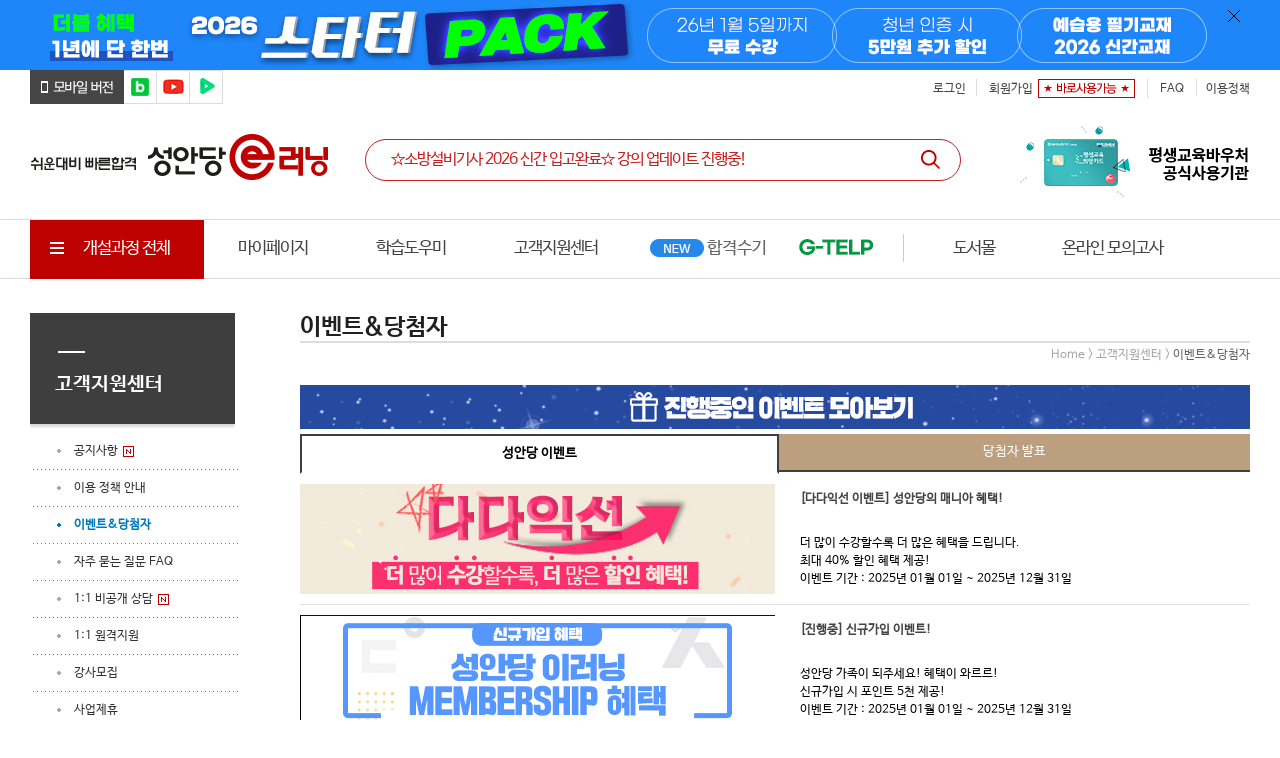

--- FILE ---
content_type: text/html; charset=utf-8
request_url: https://bm.cyber.co.kr/gnu/bbs/board.php?bo_table=event&wr_id=90
body_size: 295
content:
<meta http-equiv="content-type" content="text/html; charset=utf-8"><script type='text/javascript'>alert('글이 존재하지 않습니다.\n\n글이 삭제되었거나 이동된 경우입니다.');</script><script type='text/javascript'> location.replace('./board.php?bo_table=event'); </script>

--- FILE ---
content_type: text/html; charset=utf-8
request_url: https://bm.cyber.co.kr/gnu/bbs/board.php?bo_table=event
body_size: 40373
content:

<!doctype html>
<html lang="ko">
	<head>
		<meta charset="utf-8">
<meta name="viewport" content="width=device-width, initial-scale=1.0">
<!--  2016-08-20, hclee, 오픈그래프 링크 추가  -->
<meta property="og:type" content="website"/> 
<meta property="og:title" content="성안당 출판사 공식 e러닝 사이트"/>
<meta property="og:url" content="https://bm.cyber.co.kr"/>
<meta property="og:description" content="국가기술자격 온라인 교육 전문 소방, 환경, 산업위생, 위험물, 화학 등"/>
<meta property="og:image" content="https://bm.cyber.co.kr/image/common/logo_200x100.png"/>
<!--  //2016-08-20, hclee, 오픈그래프 링크 추가  -->		
		
<meta http-equiv="content-type" content="text/html; charset=utf-8">
<meta content="IE=edge" http-equiv="X-UA-Compatible">

<META HTTP-EQUIV="Page-Enter" ConTENT="BlendTrans(Duration=0.1)"> 
<META HTTP-EQUIV="Page-exit" ConTENT="BlendTrans(Duration=0.1)"> 
<title>성안당 > 이벤트&당첨자 1 페이지</title>
<!--
		<link rel="shortcut icon" href="/image/favicon/favicon.png" type="image/png">
		<link rel="icon" href="/image/favicon/favicon.png" type="image/png">
		<link rel="apple-touch-icon-precomposed" href="/image/favicon//apple-touch-icon-precomposed.png" />
-->
<link rel="icon" href="/image/favicon/favicon.ico"><!-- 16x16 -->

<!-- 2023-06-20, hclee, Google Tag Manager -->
<script>(function(w,d,s,l,i){w[l]=w[l]||[];w[l].push({'gtm.start':
new Date().getTime(),event:'gtm.js'});var f=d.getElementsByTagName(s)[0],
j=d.createElement(s),dl=l!='dataLayer'?'&l='+l:'';j.async=true;j.src=
'https://www.googletagmanager.com/gtm.js?id='+i+dl;f.parentNode.insertBefore(j,f);
})(window,document,'script','dataLayer','GTM-5N5D2JT');</script>
<!-- 2023-06-20, hclee, End Google Tag Manager -->

<script language="javascript">
	// 자바스크립트에서 사용하는 전역변수 선언
	var g4_path      = "..";
	var g4_bbs       = "bbs";
	var g4_bbs_img   = "img";
	var g4_url       = "http://bm.cyber.co.kr";
	var g4_is_member = "";
	var g4_is_admin  = "";
	var g4_bo_table  = "event";
	var g4_sca       = "";
	var g4_charset   = "utf-8";
	var g4_cookie_domain = ".bm.cyber.co.kr";
	var g4_is_gecko  = navigator.userAgent.toLowerCase().indexOf("gecko") != -1;
	var g4_is_ie     = navigator.userAgent.toLowerCase().indexOf("msie") != -1;
		console.log('test@@@');
</script>
<script type="text/javascript" src="../js/common.js"></script>
<script type="text/javascript" src="/js/select_design.js"></script>
<script language='javascript' src='/javascript/flash.js'></script>

		

	<link rel="stylesheet" type="text/css" href="/template/2/css/Web.css"><!-- /template/1/html/css/Web.css -->
	<link rel="stylesheet" type="text/css" href="/template/2/css/webheads.css"><!--  /webheads/css/webheads.css  -->

		<script src="/webheads/js/jquery-1.9.1.min.js"></script>  
		<script type="text/javascript" src="//bm.cyber.co.kr/webheads/js/jquery-1.7.1.min.js"></script>
		<script type="text/javascript" src="//bm.cyber.co.kr/webheads/js/jquery.featureList-1.0.0.js"></script>
		<script type="text/javascript" src="//bm.cyber.co.kr/webheads/js/jindo.js"></script>
		<script type="text/javascript" src="//bm.cyber.co.kr/webheads/js/jindo.Component.js"></script>
		<script type="text/javascript" src="//bm.cyber.co.kr/webheads/js/jindo.UIComponent.js"></script>
		<script type="text/javascript" src="//bm.cyber.co.kr/webheads/js/jindo.Timer.js"></script>
		<script type="text/javascript" src="//bm.cyber.co.kr/webheads/js/jindo.LayerManager.js"></script>
		<script type="text/javascript" charset="utf-8" src="//bm.cyber.co.kr/webheads/js/jindo.Effect.js"></script>
		<script type="text/javascript" charset="utf-8" src="//bm.cyber.co.kr/webheads/js/jindo.Transition.js"></script>
		<script type="text/javascript" charset="utf-8" src="//bm.cyber.co.kr/webheads/js/jindo.FloatingLayer.js"></script>


		<link type="text/css" rel="stylesheet" href="../../template/2/css/Board.css?0427">


		<script type="text/javascript" src="/js/jquery-1.4.2.min.js"></script>
		
<script type="text/javascript" src="//bm.cyber.co.kr/js/jquery-1.7.2.min.js"></script>

<script type="text/javascript" src="//bm.cyber.co.kr/js/slide.jquery.js"></script>
<script type="text/javascript" src="//bm.cyber.co.kr/js/jquery.flow-banner-1.0.js"></script>
<script type="text/javascript" src="//bm.cyber.co.kr/js/jquery.easing.1.3.min.js"></script>
<script type="text/javascript" src="//bm.cyber.co.kr/js/jquery.plugin.min.js"></script>
<script type="text/javascript" src="//bm.cyber.co.kr/js/jquery.countdown.min.js"></script>
<script type="text/javascript" src="//bm.cyber.co.kr/js/jquery.number.min.js"></script>

<script type="text/javascript" src="//bm.cyber.co.kr/js/jquery.selectbox-0.2.js"></script>
<link rel="stylesheet" type="text/css" href="/template/2/css/style.css" />
<script type="text/javascript" src="/template/2/js/script.js?0502"></script>
<script>
	function search()
	{
		searchFrm.method = "post";
		searchFrm.action="/search.php";
		searchFrm.submit();
	}
</script>
<script type="text/javascript">
//<![CDATA[
	(function($){
		$(document).ready(function(){		
			$("input.onlynum").keyup(function(){
				$(this).val($(this).val().replace(/[^0-9]/g,""));
			});
			$("p.t_inf").map(function(){
				if($(this).text().replace(/ /g,'').length==0) $(this).remove();
			});
			$(".t_style05 > tbody > tr > td:first-child:contains('공지')").map(function(){
				$(this).html('<img src="/template/1/image/icon_nfix.png">');
				$(this).parents('tr').addClass('Nfixed');
			});
		});//$(document).ready(function(){
	})(jQuery)	
//]]>
</script>


<!--  2019-02-28, hclee, 카카오모먼트 카카오픽셀/스크립트 설치요청  -->
<script type="text/javascript" charset="UTF-8" src="//t1.daumcdn.net/adfit/static/kp.js"></script>
<script type="text/javascript">
      kakaoPixel('8566051405231274194').pageView();
</script>
<!--//  2019-02-28, hclee, 카카오모먼트 카카오픽셀/스크립트 설치요청  -->

<!-- 2023-06-20, hclee, Google Tag Manager -->
<script>(function(w,d,s,l,i){w[l]=w[l]||[];w[l].push({'gtm.start':
new Date().getTime(),event:'gtm.js'});var f=d.getElementsByTagName(s)[0],
j=d.createElement(s),dl=l!='dataLayer'?'&l='+l:'';j.async=true;j.src=
'https://www.googletagmanager.com/gtm.js?id='+i+dl;f.parentNode.insertBefore(j,f);
})(window,document,'script','dataLayer','GTM-5N5D2JT');</script>
<!-- 2023-06-20, hclee, End Google Tag Manager -->

<!-- 2023-06-20, hclee, Google Tag Manager (noscript) -->
<noscript><iframe src="https://www.googletagmanager.com/ns.html?id=GTM-5N5D2JT"
height="0" width="0" style="display:none;visibility:hidden"></iframe></noscript>
<!-- 2023-06-20, hclee, End Google Tag Manager (noscript) -->
<!-- LOG corp Web Analitics & Live Chat START -->
<script type="text/javascript">
	/*custom parameters*/
	var _HCmz={
		CP : "", //캠페인ID
		PC : "", //상품명 (상품명에 언더바[_]가 포함되어서는안됩니다.)
		PT : "", //카테고리명(카테고리가 여러단계일 경우 ';'으로 구분 [예] AA;BB;CC) 
		OZ : "", //내부광고/배너분석
		SO : "", //시나리오(cart:카트,cartend:주소기입,payend:결제완료,REGC:회원가입 또는 약관동의,REGF:입력폼,REGO:회원완료)
		MP : "", //구매전환상품 (상품명_가격_제품수량) 여러개 경우 ';'로 구분 / 상품명에 언더바[_]가 포함되어서는 안됩니다.
		MA : "", //회원연령(예:39)
		MS : "", //회원성별(M 또는 W) 
		IS : "", //내부검색어
		IC : "", //내부검색어성공여부(성공:Y,실패:N)
		ES : "", //에러Type
		MR : "", //회원지역(서울)
		PS : "", //상품가격(예:29000)
		PA : "", //장바구니(상품명_수량)  여러개 경우 ';'로 구분 (상품명1_수량;상품명2_수량)
		OD : ""  //주문서코드
	};
	function logCorpAScript_full(){
		HTTP_MSN_MEMBER_NAME="";/*member name*/
		var prtc=(document.location.protocol=="https:")?"https://":"http://";
		var hst=prtc+"namulogah.http.or.kr";
		var rnd="r"+(new Date().getTime()*Math.random()*9);
		this.ch=function(){
			if(document.getElementsByTagName("head")[0]){logCorpAnalysis_full.dls();}else{window.setTimeout(logCorpAnalysis_full.ch,30)}
		}
		this.dls=function(){
			var h=document.getElementsByTagName("head")[0];
			var s=document.createElement("script");s.type="text/jav"+"ascript";try{s.defer=true;}catch(e){};try{s.async=true;}catch(e){};
			if(h){s.src=hst+"/HTTP_MSN/UsrConfig/bmgroup01/js/ASP_Conf.js?s="+rnd;h.appendChild(s);}
		}
		this.init= function(){
			document.write('<img src="'+hst+'/sr.gif?d='+rnd+'" style="width:1px;height:1px;position:absolute;display:none" onload="logCorpAnalysis_full.ch()" alt="" />');
		}
	}
	if(typeof logCorpAnalysis_full=="undefined"){var logCorpAnalysis_full=new logCorpAScript_full();logCorpAnalysis_full.init();}
</script>
<noscript><img src="https://namulogah.http.or.kr/HTTP_MSN/Messenger/Noscript.php?key=bmgroup01" style="display:none;width:0;height:0;" alt="" /></noscript>
<!-- LOG corp Web Analitics & Live Chat END -->

<style>
	#comment_write{clear:both;}
	
	.t_style05 {
		clear:both;
		margin-top:4px;
	}
	.evalu_list th.leftB {
		width:110px;
	}
	
	p.t_inf {
		border-bottom: 1px solid #a5a5a5;
		height: auto;
		margin:0px;
		padding:10px;
		line-height:1.7em;
		width:auto;

	}
	.scrap_btn{
		margin-top:-6px;
	}
	.text_area {
		border-top:0px;
	}
	.s_area{
		float:left;
		width:auto;
		padding-top:0px;
	}
	.bbs_count{
		color: #b5b5b5;
		float: right;
		font-size: 7pt;
		padding-top: 6px;
	}
	.Nfixed td,.Nfixed th{
		background: none repeat scroll 0 0 #faf6ec;
	}
	.Nfixed .t_ap td,.Nfixed .t_ap th{
		/*background: url("/template/1/image/icon_nfix.png") no-repeat scroll 8px 50% #faf6ec;
		padding-left: 45px;*/
		background-color:#faf6ec;
		text-align: left;
	}

	.not_allow td, .not_allow td, .not_allow td a, .not_allow td a, .not_allow td a span, .not_allow td a span{
		color:#bfbfbf;
	}

	

</style>
<!-- 2017-03-03, hclee, 에이스카운터 스크립트 이동 : local.foofter.html => global.header.html  -->
<!-- 2017-03-07, hclee 다시 원위치 -->	

<link rel="stylesheet" type="text/css" href="//cdn.jsdelivr.net/npm/slick-carousel@1.8.1/slick/slick.css"/>
<script type="text/javascript" src="//cdn.jsdelivr.net/npm/slick-carousel@1.8.1/slick/slick.min.js"></script>

<script type="text/javascript" src="/webheads/js/fancy/jquery.fancybox.pack.js"></script>
<link rel="stylesheet" type="text/css" href="/webheads/js/fancy/jquery.fancybox.css?v=2.1.5" media="screen" />


</head>
<body>
<!-- 2023-06-20, hclee, Google Tag Manager (noscript) -->
<noscript><iframe src="https://www.googletagmanager.com/ns.html?id=GTM-5N5D2JT"
height="0" width="0" style="display:none;visibility:hidden"></iframe></noscript>
<!-- 2023-06-20, hclee, End Google Tag Manager (noscript) -->
	<!-- 전체 영역 시작 -->

	
	<div id="xxMiWrapper" class='xwrap_all'><!--  <div id="xxxxwrap"> -->
	
	


<style type="text/css">
.top_slick > div:not(:first-child) {display:none}

.top_banner1 .top_banner_left {background:#1e86f9}
.top_banner1 .top_banner_right {background:#1e86f9}

</style>

<div class="wrap_all">
	<div class="top_slick" id='top_belt'>		<!-- 배너1 시작 -->
			
				<div class="top_banner top_banner1">
			<div class="top_banner_left"><a href="/sq/25/10"><img src="/img/banner/230104/top_banner1_1.jpg" title="" /></a></div>
			<div class="top_banner_right"><a href="/sq/25/10"><img src="/img/banner/230104/top_banner1_2.jpg" title="" /></a></div>
		</div>
		
			</div>

	
</div>
<div id="top_slick_close">&nbsp;</div>




<script>

(function($){ // 게시판 충돌로 이부분 필요함
	$(function () {
	//	$('.top_banner').css('display', 'block');// 2023-02-23, hclee, 두줄로 나왔다가 사라지는거 방지
	});
})(jQuery)
</script><style type="text/css">
xxx.gnb_area_all > div ul.smenu1 > li  a > div {display: inline; float: right; width: 20px; height: 20px; margin: 0 5px; border-radius: 50%; background: url(/template/2/img/top_menu_tri.gif) no-repeat; background-position: 1px; background-size: cover;}

.skip { text-indent:-9999px; display:none;} /* 2023-04-04, hclee, 카카오 로그인 버튼 안보이게 처리 */
</style>

<div class="wrap_all gnb" id='Header'>	<div class="gnb_area_1">
		<div class="gnb_link" >
			<ul>
				<li><a href="/m/" target="_blank"><img src="/template/2/img/top_mobile.gif" alt="모바일 버전" /></a></li>
				<li><a href="https://blog.naver.com/bmgroup" target="_blank"><img src="/template/2/img/top_blog.gif" alt="블로그" /></a></li>
				<li><a href="https://www.youtube.com/user/bmgroup1973" target="_blank"><img src="/template/2/img/top_youtube.gif" alt="페이스북" /></a></li>
				<li><a href="https://tv.naver.com/sungandang" target="_blank"><img src="/template/2/img/top_navertv.gif" alt="TV" /></a></li>
			</ul>
		</div>
		<div class="gnb_markarea">
			<ul>
													<li><a href="/login.php" rel="nosublink">로그인</a></li>
					<li class='top_join'><a href="/member.php" rel="nosublink">회원가입</a></li>
					<li class='top_5000'><img src="/template/2/img/top_5000.gif" /></li>
								
				<li><a href="/gnu/bbs/board.php?bo_table=faq" rel="nosublink">FAQ</a></li>
				<li><a href="/gnu/bbs/board.php?bo_table=howtoinfo" rel="nosublink">이용정책</a></li>
			</ul>
		</div>
	</div>
	<div class="gnb_area_2">
		<div><a href="/"><img src="/template/2/img/logo.gif" /></a></div>
		<div>
			<form name="searchFrm" action='/search.php' method='get'>
				<input type="hidden" name="field" value="all">
				<input type="hidden" name="keyword_url" id="keyword_url" value="https://bm.cyber.co.kr/sq/20/10"><!-- // 2017-10-26, hclee, 메인 검색 키워드 추가 - URL 추가 -->
				<label for="UfSch" class="hidden">통합검색</label>
				<input type="text" id="UfSch" name="keyword" class="TopSch keyword_clear" value="☆소방설비기사 2026 신간 입고완료☆ 강의 업데이트 진행중!" /><!-- keyword  main_keyword -->
				<input type='image' src="/template/2/img/top_zoom.gif"/>
			</form>
			
		
		</div>
				<div class='gnb_area_2_right'>
						<a href="/sq/23/12" onclick="alert('2025년 평생교육바우처 지원 사업이 개편될 예정입니다. \n관련 안내는 추후 재오픈 될 예정입니다.'); return false;" style='display:none'><img src="/img/banner/230104/top_won_banner_4.jpg"/></a>
					</div>

	</div>
	<div class="gnb_area_3">
		<div class="">
			<ul>
				<li class="img view_all"><a href="#"><img src="/template/2/img/top_3row.gif" /> 개설과정 전체</a></li>
				<li><a href="/mypage.php">마이페이지</a></li>
				<li><a href="/m_cscenter.php?action=examschedule" rel="nosublink">학습도우미</a></li>
				<li><a href="/gnu/bbs/board.php?bo_table=notice" rel="nosublink">고객지원센터</a></li>
				<!-- <li class="new"><a href="/gnu/bbs/board.php?bo_table=pass_story">합격수기</a></li> -->
				<li class="img pass"><a href="/gnu/bbs/board.php?bo_table=pass_story"><img src="/template/2/img/top_pass.gif" /></a></li>
				<li class="img gtelp"><a href="/hub/gtelp_kiwi" target='_blank'><img src="/template/2/img/top_gtelp.gif" /></a></li>
				<li><img src="/template/2/img/top_menu_line.gif" /></li>
				<li class="font_basic"><a href="https://www.cyber.co.kr/" class='go_book'>도서몰</a></li>
				<li class="rolling font_basic"><a href="https://exam.cyber.co.kr/" target="_blank"></a></li>
			</ul>
		</div>
	</div>
	<div class="gnb_area_all">
		<div class="">
			<ul  class="smenu1">
				<li class="over">
					<a href="/lecture.php?action=list&code=0101">기술/공학</a>
					<ul class="smenu2">
						<li><a href="/lecture.php?action=list&code=010101">소방</a></li>
						<li><a href="/lecture.php?action=list&code=010106">건축/토목/지적</a></li>
						<li><a href="/lecture.php?action=list&code=010111">농림어업</a></li>
												
						<li><a href="/lecture.php?action=list&code=010102">환경</a></li>
						<li><a href="/lecture.php?action=list&code=010107">차량/중장비/항공</a></li>
						<li>&nbsp;</li>
						
						<li><a href="/lecture.php?action=list&code=010103">품질경영</a></li>
						<li><a href="/lecture.php?action=list&code=010108">전기/전자</a></li>
						<li>&nbsp;</li>
						
						<li><a href="/lecture.php?action=list&code=010104">화학/위험물</a></li>
						<li><a href="/lecture.php?action=list&code=010109">정보통신</a></li>
						<li>&nbsp;</li>
						
						<li><a href="/lecture.php?action=list&code=010105">안전/산업위생</a></li>
						<li><a href="/lecture.php?action=list&code=010110">기계/역학</a></li>
					</ul>
					<div class="cate_banner_box">
												<div class="cate_banner"><a href="/hub/proengineer" target="_blank"><img class="cate_banner_img" src="/img/banner/230104/cate_banner_250_1.jpg"></a></div>
												<div class="cate_banner"><a href="/sq/22/04" target=""><img class="cate_banner_img" src="/img/banner/230104/cate_banner_300_1.jpg"></a></div>
											</div>
				</li>
				<li><a href="/lecture.php?action=list&code=0102">컴퓨터/IT</a>
					<ul class="smenu2">
						<li><a href="/lecture.php?action=list&code=010201">OS/OA/입문</a></li>
						<li><a href="/lecture.php?action=list&code=010202">프로그래밍/언어</a></li>
						<li><a href="/lecture.php?action=list&code=010203">네트워크/보안</a></li>
						<li><a href="/lecture.php?action=list&code=010204">그래픽</a></li>
						<li><a href="/lecture.php?action=list&code=010205">AI</a></li>
					</ul>
					<div class="cate_banner_box">
												<div class="cate_banner"><a href="/sq/23/18" target=""><img class="cate_banner_img" src="/img/banner/230104/cate_banner_350_1.jpg"></a></div>
												<div class="cate_banner"><a href="/sq/21/09" target=""><img class="cate_banner_img" src="/img/banner/230104/cate_banner_300_2.jpg"></a></div>
											</div>
				</li>

				<li><a href="/lecture.php?action=list&code=0103">사회복지/조리</a>
					<ul class="smenu2">
						<li><a href="/lecture.php?action=list&code=010301">직업상담</a></li>
						<li><a href="/lecture.php?action=list&code=010302">제과제빵/아동요리</a></li>
					</ul>
					<div class="cate_banner_box">
											</div>
				</li>

				<li><a href="/lecture.php?action=list&code=0106">영어</a>
					<ul class="smenu2">
						<li><a href="/lecture.php?action=list&code=010601">G-TELP</a></li>
						<li><a href="/lecture.php?action=list&code=010602">IELTS</a></li>
						<li><a href="/lecture.php?action=list&code=010603">Grammar In Use</a></li>
						<li><a href="/lecture.php?action=list&code=010604">실용영어</a></li>
						<!-- <li><a href="/lecture.php?action=view&no=1268"><img src="/img/banner/230104/gnb_150x39.jpg"></a></li><!-- 2023-06-01, hjs, -->
					</ul>
					<div class="cate_banner_box">
												<div class="cate_banner"><a href="/sq/23/07" target=""><img class="cate_banner_img" src="/img/banner/230104/cate_banner_250_2.jpg"></a></div>
												<div class="cate_banner"><a href="/sq/23/06" target=""><img class="cate_banner_img" src="/img/banner/230104/cate_banner_250_3.jpg"></a></div>
												<div class="cate_banner"><a href="/sq/23/08" target=""><img class="cate_banner_img" src="/img/banner/230104/cate_banner_250_4.jpg"></a></div>
											</div>
				</li>
				<li><a href="/lecture.php?action=list&code=0104">기타</a>
					<ul class="smenu2">
						<li><a href="lecture.php?action=list&code=01040a">교육.운영</a></li>
						<li><a href="lecture.php?action=list&code=010404">취미/실용/기타</a></li>					
						<li>&nbsp;</li>

						<li><a href="/lecture.php?action=list&code=010409">공기업NCS</a></li>
						<li><a href="/lecture.php?action=list&code=010406">무료강의</a></li>
						<li>&nbsp;</li>
						
						<li><a href="/lecture.php?action=list&code=010401">공무원</a></li>
						<li><a href="/lecture.php?action=list&code=010407">한국사능력검정시험</a></li>
						<li>&nbsp;</li>
						
						<li><a href="/lecture.php?action=list&code=010402">외국어</a></li>
						<li><a href="/lecture.php?action=list&code=010408">PMP</a></li>
						<li>&nbsp;</li>

						<li><a href="/lecture.php?action=list&code=010403">속독/기억/한자</a></li>
						<li>&nbsp;</li>
						<li>&nbsp;</li>
					</ul>
					<div class="cate_banner_box">
												<div class="cate_banner"><a href="/lecture.php?action=list&code=010406" target=""><img class="cate_banner_img" src="/img/banner/230104/cate_banner_250_5.jpg"></a></div>
											</div>
				</li>
				<li><a href="/lecture.php?action=list&code=0105">CBTe</a>
					<ul class="smenu2">
						<li><a href="/lecture.php?action=list&code=010501">모의시험 중심학습</a></li>
						<li><a href="/lecture.php?action=list&code=010502">모의고사</a></li>
					</ul>
					<div class="cate_banner_box">
												<div class="cate_banner"><a href="/event/event_20170201.html" target=""><img class="cate_banner_img" src="/img/banner/230104/cate_banner_350_2.jpg"></a></div>
											</div>
				</li>
			</ul>
		</div>
		
		
	</div>
	<!--
	<div><img src="img/gnb.jpg" title="gnb"></div>
	<div><img src="img/top_menu_all.gif" title="top_menu_all"></div>
	-->
	
</div>

<script>
let bot_banner_open = '';
let bot_banner_height = '';

(function($){ // 게시판 충돌로 이부분 필요함
	$(function () {
		$('form[name=searchFrm]').submit(function () {
			let keyword_url = $('form[name=searchFrm] input[name=keyword_url]').val();
//			alert(keyword_url);
			if(keyword_url !='') {
				location.href = keyword_url;
				return false;
			} else {

				let keyword = $("form[name=searchFrm] input[name=keyword]").val();
				if(keyword =='') {
					alert('키워드를 입력하세요.');
					return false;
				}
				return true;
				
			}
		/*	
			alert(keyword_url);
			return false;
			if(searchFrm.keyword_url.value) {
				location.href = searchFrm.keyword_url.value;
				return false;
			} else {
				searchFrm.action="/search.php";
				searchFrm.method = "get";
				searchFrm.submit();
			}
		*/
		});


		$("form[name=searchFrm] input.keyword_clear").one("focus", function() {
			$(this).val("");
			$("#keyword_url").val("");
		});
		$("form[name=searchFrm] input.keyword_clear").one("click", function() {
			$(this).val("");
			$("#keyword_url").val("");
		});

		let cart_cnt = eval('0');
		if(cart_cnt > 0) {
			$("span.cart_cnt").text(cart_cnt).css("display", "inline");
		} else {
			$("span.cart_cnt").text(cart_cnt).css("display", "none"); // 2023-04-19, hclee, 
		}
	});
})(jQuery)
</script><style type="text/css">

</style>

<div id="top_sticky">
	<div class="sticky_area">
		<div class="sticky_link">
			<ul>
				<li><a href="/m/" target="_blank"><img src="/template/2/img/top_mobile.gif" alt="모바일 버전" /></a></li>
				<li><a href="https://blog.naver.com/bmgroup" target="_blank"><img src="/template/2/img/top_blog.gif" alt="블로그" /></a></li>
				<li><a href="https://www.youtube.com/user/bmgroup1973" target="_blank"><img src="/template/2/img/top_youtube.gif" alt="페이스북" /></a></li>
				<li><a href="https://tv.naver.com/sungandang" target="_blank"><img src="/template/2/img/top_navertv.gif" alt="TV" /></a></li>
			</ul>
		</div>
		<div class="sticky_logo">
			<h1><a href="/"><img src="/template/2/img/sticky_logo.gif" alt="" /></a></h1>
		</div>
		<div class="sticky_markarea">
			<ul>
				<li><a href="/shop.php?action=cart" rel="nosublink">장바구니</a></li>
				<li><a href="/gnu/bbs/board.php?bo_table=faq" rel="nosublink">FAQ</a></li>
				<li><a href="/gnu/bbs/board.php?bo_table=howtoinfo" rel="nosublink">이용정책</a></li>
				<li><a href="https://www.cyber.co.kr/" target="_blank" rel="nosublink">도서몰</a></li>
			</ul>
		</div>
	</div>
</div>

<script type="text/javascript">
(function($){
	$(function(){
		
	});
})(jQuery)	
</script>
<style type="text/css">
/* 카테고리 탭 */

</style>

<div class="gnb_event_area">
	<div class="mt118"><a href="/sq/21/04"><img src="/img/banner/230104/top_event.png"/></a></div>
</div><!-- MainConts영역. 시작 -->
<div id="MiWrapper" class='wrap_all'>
	<!--ContainerArea-->
	<div id="ContainerArea">
				<!--Container-->
		<div id="Container">
			<div id="contents">
					<!--LeftMenuArea-->
					<div id="LeftMenuArea">
				   <div class="lnbarea">
 <h2 class="leftTop">고객지원센터</h2>
	<ul class="lnbli">
						<li class="lm_notice "><a href="/gnu/bbs/board.php?bo_table=notice"  class="nb_flag">공지사항</a></li>
						<li class="lm_howtoinfo "><a href="/gnu/bbs/board.php?bo_table=howtoinfo"  class="">이용 정책 안내</a></li>

						<!--li class="lm_help_cms3"><a href="/gnu/bbs/board.php?bo_table=help_cms&wr_id=3"  class="">이용 정책 안내</a></li-->

						<li class="lm_event lm_event_notice"><a href="/gnu/bbs/board.php?bo_table=event"  class="">이벤트&당첨자</a></li>
						<li class="lm_faq "><a href="/gnu/bbs/board.php?bo_table=faq"  class="">자주 묻는 질문 FAQ</a></li>

						<li class="lm_ask_admin"><a href="/gnu/bbs/write.php?bo_table=ask_admin&stn=m_help"  class="nb_flag">1:1 비공개 상담</a></li>

				
						<li class="lm_help_cms2"><a href="/gnu/bbs/board.php?bo_table=help_cms&wr_id=2"  class="">1:1 원격지원</a></li>
						<li class="lm_teacher_attend"><a href="/gnu/bbs/write.php?bo_table=teacher_attend"  class="">강사모집</a></li>
						<li class="lm_adqna"><a href="/gnu/bbs/write.php?bo_table=adqna"  class="">사업제휴</a></li>
<!-- 2019-05-31, hclee, 메이크업위생교육 off관련
						<li class="grp lm_makeup">
							<a >기업교육 안내</a>
							<ul class="lnbli2">
								<li class="lm_makeup"><a href="/info.php?action=makeup">메이크업 위생교육</a></li>

							</ul>
						</li>
-->
	</ul>
</div>
					</div>
					<!--//LeftMenuArea-->
					<div id="Conts">
						<div id="BodyTitle">
							<h3> 이벤트&당첨자 </h3>
							<div class="Location">
								Home > 고객지원센터 > <span> 이벤트&당첨자</span>
							</div>
						</div>
						<div class="BoardArea">


<script>
console.log('../left-m_help.php');// 2023-01-14, hclee, 
</script>
<style>
.tab_event {width:100%;height:36px; line-height:36px;margin-bottom:0px;}
.tab_event li {float:left;display:inline-block;color:#666666;font-weight: 400;}
.tab_event li.on {
	width:475px;    
	background: none repeat scroll 0 0 #fff;
    border-color: #3e3e3e #3e3e3e #fff;
    border-style: solid;
    border-width: 2px;
    color: #000;
    font-size: 13px;
    font-weight: bold;
	 height: 36px;
    line-height: 36px;
	 text-align: center;
	}
.tab_event li.off {
	width:473px;
    background: none repeat scroll 0 0 #bc9f7f;
    border-bottom: 2px solid #3e3e3e;
    color: #fff;
    float: left;
    font-size: 13px;
    height: 36px;
    line-height: 36px;
    text-align: center;
	margin-right:-4px;
	}
ul.tab_event li.on {width:475px}
ul.tab_event li.off {width:471px}
ul.tab_event li.off {margin-right:0}
ul.tab_event li a {display:inline-block;width:100%}
ul.tab_event li.on a {color:#000;font-size:13px;font-weight:bold}
ul.tab_event li.off a {color:white;font-size:13px}

.gell_list li {height:130px !important}
.garea_img {width:475px}
xxxx.garea_img a img {width:475px;height:132px}
</style>


<div style="margin-top:21px"><a href="/sq/21/04"><img src="/season/21/04/banner/bn_950x44.jpg"></a></div>
<div class="tab_event" style="clear:both;margin-top:5px;display:none"><!-- margin-top:21px -->
<a href="/gnu/bbs/board.php?bo_table=event"><li class="on">성안당 이벤트</li></a>
<a href="/gnu/bbs/board.php?bo_table=event_notice"><li class="off">당첨자 발표</li></a>
</div>

<ul class="tab_event" style="clear:both;margin-top:5px;"><!-- margin-top:21px -->
	<li class="on"><a href="/gnu/bbs/board.php?bo_table=event">성안당 이벤트</a></li>
	<li class="off"><a href="/gnu/bbs/board.php?bo_table=event_notice">당첨자 발표</a></li>
</ul>


<!-- 제목 -->
<form name="fboardlist" method="post" style="margin:0px;">
<input type="hidden" name="bo_table" value="event">
<input type="hidden" name="sfl"  value="">
<input type="hidden" name="stx"  value="">
<input type="hidden" name="spt"  value="">
<input type="hidden" name="page" value="1">
<input type="hidden" name="sw"   value="">
<!-- 본문 시작 -->
<div class="section">
	<div class="event_area">
		<!-- 이벤트 게시판 시작 -->
		<ul class="gell_list" style="clear:both;">
		
			<li >
				<div class="garea_img">
					<a href='../bbs/board.php?bo_table=event&wr_id=109'><img src='https://bm.cyber.co.kr/gnu/bbs/../data/file/event/3699361425_K3WesNOf_event_475x110_1.jpg' border=0 ></a>
				</div>
				<div class="earea_txt ">
					<h5><a href='../bbs/board.php?bo_table=event&wr_id=109'>[다다익선 이벤트] 성안당의 매니아 혜택!</a></h5>
					<div class="earea_info">
													<p>더 많이 수강할수록 더 많은 혜택을 드립니다.</p>
																			<p>최대 40% 할인 혜택 제공!</p>
						
						<p>이벤트 기간 : 2025년 01월 01일 ~ 2025년 12월 31일</p>
											</div>

					<div class="view_link"><a href="../bbs/board.php?bo_table=event&wr_id=109" ><img src="/template/1/html/image/btn_view.png" alt="자세히보기" title="자세히보기"></a></div>
				</div>
			</li>
			
			<li >
				<div class="garea_img">
					<a href='../bbs/board.php?bo_table=event&wr_id=108'><img src='https://bm.cyber.co.kr/gnu/bbs/../data/file/event/3699361425_Wh8cfeMZ_event_475x110_2.jpg' border=0 ></a>
				</div>
				<div class="earea_txt ">
					<h5><a href='../bbs/board.php?bo_table=event&wr_id=108'>[진행중] 신규가입 이벤트!</a></h5>
					<div class="earea_info">
													<p>성안당 가족이 되주세요! 혜택이 와르르!</p>
																			<p>신규가입 시 포인트 5천 제공!</p>
						
						<p>이벤트 기간 : 2025년 01월 01일 ~ 2025년 12월 31일</p>
											</div>

					<div class="view_link"><a href="../bbs/board.php?bo_table=event&wr_id=108" ><img src="/template/1/html/image/btn_view.png" alt="자세히보기" title="자세히보기"></a></div>
				</div>
			</li>
			
			<li >
				<div class="garea_img">
					<a href='../bbs/board.php?bo_table=event&wr_id=82'><img src='https://bm.cyber.co.kr/gnu/bbs/../data/file/event/3699361425_bmD9S0KX_EBB0B0EB8488.jpg' border=0 ></a>
				</div>
				<div class="earea_txt ">
					<h5><a href='../bbs/board.php?bo_table=event&wr_id=82'>[진행중] 자격증 합격수기 이벤트</a></h5>
					<div class="earea_info">
													<p>성안당 교재+e러닝으로 합격하신 분들 주목!</p>
																			<p>참여만 하면 혜택이 쏟아집니다!</p>
						
						<p>이벤트 기간 : 2025년 01월 01일 ~ 2025년 12월 31일</p>
											</div>

					<div class="view_link"><a href="../bbs/board.php?bo_table=event&wr_id=82" ><img src="/template/1/html/image/btn_view.png" alt="자세히보기" title="자세히보기"></a></div>
				</div>
			</li>
			
			<li >
				<div class="garea_img">
					<a href='../bbs/board.php?bo_table=event&wr_id=12'><img src='https://bm.cyber.co.kr/gnu/bbs/../data/file/event/3699361425_R7BLJDzx_event_475x110_4.jpg' border=0 ></a>
				</div>
				<div class="earea_txt ">
					<h5><a href='../bbs/board.php?bo_table=event&wr_id=12'>[진행중] 합격기원! 통 큰 열공지원!</a></h5>
					<div class="earea_info">
													<p>합격기원! 통 큰 열공지원!</p>
																			<p>모든 혜택이 플러스되어 최대 100일까지 수강기간이 늘어난다!</p>
						
						<p>이벤트 기간 : 2025년 01월 01일 ~ 2025년 12월 31일</p>
											</div>

					<div class="view_link"><a href="../bbs/board.php?bo_table=event&wr_id=12" ><img src="/template/1/html/image/btn_view.png" alt="자세히보기" title="자세히보기"></a></div>
				</div>
			</li>
			
			<li >
				<div class="garea_img">
					<a href='../bbs/board.php?bo_table=event&wr_id=104'><img src='https://bm.cyber.co.kr/gnu/bbs/../data/file/event/3699361425_i1erNTan_event_475x110_5.jpg' border=0 ></a>
				</div>
				<div class="earea_txt ">
					<h5><a href='../bbs/board.php?bo_table=event&wr_id=104'>[진행중] 타사 환승 EVENT!</a></h5>
					<div class="earea_info">
													<p>지금 갈아타고 최대 50% 할인받자!</p>
																			<p>타사 수강이력 인증하고 다신 없을 할인 혜택 받으세요!</p>
						
						<p>이벤트 기간 : 2025년 01월 01일 ~ 2025년 12월 31일</p>
											</div>

					<div class="view_link"><a href="../bbs/board.php?bo_table=event&wr_id=104" ><img src="/template/1/html/image/btn_view.png" alt="자세히보기" title="자세히보기"></a></div>
				</div>
			</li>
					</ul>

</form>
		<!-- number 시작 -->
		<div class="paginate_b2">
										</div>
		<!-- number 끝 -->
	</div>
</div>
<div style="float:right;">
    	
        </div>
<!-- 본문 끝 -->


<script type="text/javascript">
if ('') document.fcategory.sca.value = '';
if ('') {
    document.fsearch.sfl.value = '';

   // if ('and' == 'and') 
   //     document.fsearch.sop[0].checked = true;

   // if ('and' == 'or')
   //     document.fsearch.sop[1].checked = true;
} else {
   // document.fsearch.sop[0].checked = true;
}
</script>

<!-- 게시판 목록 끝 -->
						</div><!-- BoardArea 2016-09-20, hclee, 짝이 안 맞아서 추가 -->
					</div><!-- Conts 2016-09-20, hclee, 짝이 안 맞아서 추가-->
			</div><!-- contents -->

		</div>
		<!--//Container-->
			</div>
	<!--//ContainerArea-->
</div>
<!--// MainConts영역. 끝 -->

<script type="text/javascript">
//<![CDATA[
	(function($){
		$(document).ready(function(){
			$(".goCart").click(function(){
				location.href="/shop.php?action=cart";
			});
			$("#OnlineList li").click(function(){
				location.href=$(this).find("a").attr("href");
		
			});
			$( "body" ).append( "<div id='consult_case_bg' />");
			$( "body" ).append( "<div id='consult_case_id' />");
			$("#consult_case_id").html($("#consult_case_id_in").html());
			$("#consult_case_id").click(function(){
				//$("a.consult_but").trigger("click");
			});
			$("a.consult_close").click(function(){
				$("a.consult_but").trigger("click");
				return false;
			});
			$("#consult_case_id_in").html('');
			$("a.consult_but").click(function(){

				if($(this).hasClass("active")){
					$("#consult_case_id").removeClass("active");
					$("#consult_case_bg").removeClass("active");
					$(this).removeClass("active");
				}else{
					$("#consult_case_id").addClass("active");
					$("#consult_case_bg").addClass("active");
					$(this).addClass("active");
				}
				return false;
			})

						if("event"){
				if("event"=="help_cms"){
					$("ul.lnbli  li").removeClass("on");
					$("ul.lnbli  li.lm_event ").addClass("on");
				}else{
					$("ul.lnbli  li").removeClass("on");
					$("ul.lnbli  li.lm_event ").addClass("on");
					$("ul.lnbli  li.on ").parents("li.grp").addClass("on");
				}

			}
					});//$(document).ready(function(){
	})(jQuery)	
//]]>
</script>

<!-- LOGGER(TM) TRACKING SCRIPT V.40 FOR logger.co.kr / 103295 : COMBINE TYPE / DO NOT ALTER THIS SCRIPT. 20191016-->
<script type="text/javascript">var _TRK_LID = "103295";var _L_TD = "ssl.logger.co.kr";var _TRK_CDMN = ".cyber.co.kr";</script>
<script type="text/javascript">var _CDN_DOMAIN = location.protocol == "https:" ? "https://fs.bizspring.net" : "http://fs.bizspring.net"; 
(function (b, s) { var f = b.getElementsByTagName(s)[0], j = b.createElement(s); j.async = true; j.src = '//fs.bizspring.net/fs4/bstrk.1.js'; f.parentNode.insertBefore(j, f); })(document, 'script');
</script>
<noscript><img alt="Logger Script" width="1" height="1" src="http://ssl.logger.co.kr/tracker.1.tsp?u=103295&amp;js=N"/></noscript>
<!-- END OF LOGGER TRACKING SCRIPT -->

<!-- 공통 적용 스크립트 , 모든 페이지에 노출되도록 설치. 단 전환페이지 설정값보다 항상 하단에 위치해야함 -->  
<script type="text/javascript" src="https://wcs.naver.net/wcslog.js"></script> 
<script type="text/javascript"> 
if (!wcs_add) var wcs_add={};
wcs_add["wa"] = "s_34e1705561a0";
if (!_nasa) var _nasa={};
wcs.inflow();
wcs_do(_nasa);
</script>

<!-- 2020-05-07, hclee, 에이스카운터 삭제 -->

<!-- 2020-05-07, hclee, 삭제 : LOG corp Web Analitics & Live Chat  START -->



<style type="text/css">

</style>

<div class="wrap_all footer">
	<div class="footer_area">
		<div class="footer_left">
			<ul>
								<li><a href="/newpage.php?action=map">찾아오시는 길</a></li>
				<li><a href="/company.php?action=terms">이용약관</a></li>
				<li><a href="/company.php?action=policy">개인정보취급방침</a></li>
				<li><a href="/gnu/bbs/write.php?bo_table=adqna">사업제휴</a></li>
				<li><a href="/gnu/bbs/write.php?bo_table=teacher_attend">강사모집</a></li>
			</ul>
			<div><img src="/template/2/img/footer_logo.gif"></div>
			<ul>
				<li>(10881) 경기 파주시 문발로 112 출판문화정보산업단지 (주)성안당 | 대표이사: 이종춘</li>
				<li>사업자등록번호: 526-87-00162 | 통신판매업 신고번호: 파주-7090호 | 개인정보관리책임자: 지정민</li>
				<li>대표전화: 031-950-6332 | 팩스번호: 031-950-6390 | e-mail: help@cyber.co.kr</li>
				<li>Copyright ⓒ 2015 Sungandang All Rights Reserved.</li>
			</ul>
		</div>
		
		<div class="footer_right">
			<div class="footer_right_1">
				<div>고객지원센터</div>
				<div>
					<dl>
						<dt>동영상 문의</dt>
						<dd>031-950-6332</dd>

						<dt>교재 문의</dt>
						<dd>031-950-6300</dd>
					</dl>
				</div>
				<div>
					평일 : 09:00 ~ 18:00<br />
					점심시간 : 12:00 ~  13:00<br />
					(토,일,공휴일 휴무)
				</div>
			</div>
			
			<div class="footer_right_2">
				<div>1:1 원격 지원</div>
				<div><a href="/gnu/bbs/board.php?bo_table=help_cms&wr_id=2"><img src="/template/2/img/footer_go.gif"></a></div>
			</div>
			
		</div>
	</div>
</div>

<script>
(function($){ // 게시판 충돌로 이부분 필요함
	$(function () {
//		alert($(window).width());
	});
})(jQuery)
</script>


<!-- WIDERPLANET  SCRIPT START 2019.10.14 -->
	<div id="wp_tg_cts" style="display:none;"></div>
	<script type="text/javascript">
		var wptg_tagscript_vars = wptg_tagscript_vars || [];
		wptg_tagscript_vars.push(
				(function() {
					return {
						wp_hcuid:"",   /*고객넘버 등 Unique ID (ex. 로그인  ID, 고객넘버 등 )를 암호화하여 대입.
				*주의 : 로그인 하지 않은 사용자는 어떠한 값도 대입하지 않습니다.*/
						ti:"47104",	/*광고주 코드 */
						ty:"Home",	/*트래킹태그 타입 */
						device:"web"	/*디바이스 종류  (web 또는  mobile)*/

					};
				}));
	</script>
	<script type="text/javascript" async src="//cdn-aitg.widerplanet.com/js/wp_astg_4.0.js"></script>
	<!-- // WIDERPLANET  SCRIPT END 2019.10.14 -->

<!-- Enliple Tracker Start -->
<script async src="https://cdn.onetag.co.kr/0/tcs.js?eid=vbnglfhhlp9vvbnglfhhlp"></script>
<!-- Enliple Tracker End -->

<script language="javascript" src="../js/wrest.js"></script>
<!-- 새창 대신 사용하는 iframe -->
<iframe width=0 height=0 name='hiddenframe' style='display:none;'></iframe>
	</div>
	<!-- 전체 영역 끝 -->



</body>
</html>

<!-- 사용스킨 : event_request -->

		
<script type="text/javascript">
//<![CDATA[
	(function($){
		$(document).ready(function(){
			try
			{	
				$("div#top_belt > div > div > p").text('0-2453');// 2018-11-30, hclee, D day 계산
				
				$('span.number_format').number( true,0);
				$("input.onlynum").keyup(function(){
					$(this).val($(this).val().replace(/[^0-9]/g,""));
				});
			} catch(e) {
			}
		});//$(document).ready(function(){
	})(jQuery)	
//]]>
</script>

--- FILE ---
content_type: text/html; charset=UTF-8
request_url: https://gu.bizspring.net/p.php?guuid=728ccf0d1942cb80b63d4b393f60985d&domain=bm.cyber.co.kr&callback=bizSpring_callback_93757
body_size: 221
content:
bizSpring_callback_93757("6aRFRHSggWBw6mGUqkAidb2CuyimTiAZtrFl9xBp")

--- FILE ---
content_type: text/css
request_url: https://bm.cyber.co.kr/template/2/css/Web.css
body_size: 67924
content:
@charset "utf-8";

/* Header */
/* 2021-01-15, hclee, 상단 sns 버튼 수정 및 추가 요청 : top.tml 에서 이동함 */
xx#Header { width:100%;margin:0;padding:0;font-size:0;line-height:0;xxxbackground:url(/template/2/html/image/header_bg.gif) repeat-x 0 0;text-align:center; }
xx#Header > div:nth-child(1) {width:100%;height:35px;background:url(/image/top/20170922/header_bg.gif) repeat-x 0;text-align:center;}
xx#Header > div:nth-child(1) > div {width:1240px;height:35px;margin:0 auto;background:url(/image/top/20170922/header_bg.gif) repeat-x 0}
xx#Header > div:nth-child(1) > div > div:nth-child(1) {float:left;width:140px;text-align:right}
xx#Header > div:nth-child(1) > div > div:nth-child(2) {float:left;width:960px}
xx#Header > div:nth-child(1) > div > div:nth-child(3) {float:left;width:140px}
xx#Header > div:nth-child(1) > div > div:nth-child(3) div:nth-child(1) {float:left;width:28px}
xx#Header > div:nth-child(1) > div > div:nth-child(3) div:nth-child(2) {float:left;width:56px}
xx#Header > div:nth-child(1) > div > div:nth-child(3) div:nth-child(3) {float:left;width:56px}

.Header1  { width:960px;height:30px;margin:0 auto;padding:0; }
.BookMark { float:left;height:26px;padding:9px 13px 0 13px;background:#fff;border:1px solid #e8e3e3;border-left:1px solid #e8e3e3;cursor:pointer; }
.BookMark p { font-size:11px;color:#585858;padding-right:13px;background:url(/template/2/html/image/btn_fvadd.gif) no-repeat right 3px; }
.HdLogin { float:left;text-align:left;width:100%; }
.LgForm { float:left;padding-top:12px;.padding-top:4px;}
.LgBtn {padding-top:14px;.padding-top:7px;} /*  2016-08-09, hclee, 삭제 - float:left; */
.LgBtn img { margin-left:6px;}
.LoginText { width:147px;height:14px;color:#6c6c6c;line-height:12px;padding:3px 3px 1px 3px;font:11px;border:1px solid #cfcfcf; }
.LoginTextActive { color:#6c6c6c;}
.LoginCheck { height:13px;width:13px;line-height:14px;margin:4px 3px 0 4px;padding:0;vertical-align:top;cursor:pointer;}
.IdsaveTxt { color:#666;margin:0 4px 0 0; }

{########}


.Headerleft h1 { float:left;width:240px;text-align:left;  }
.HdSch {  float:left;width:320px;padding:4px 0 0;  }
.HdSch p.txt { height:22px;font:bold 12px/1.3 ;color:#999;padding:0 0 0 37px;background:url(/template/2/html/image/icn_best.gif) no-repeat 0 0; } 
.TopSch { width:243px;height:30px;border:none;outline:none;float:left; line-height:30px; margin-left:5px;}
.HdDay { float:right;width:280px;height:60px;padding:2px 0 0 33px;background:url(/template/2/html/image/sche_bg2.gif) no-repeat 0 0; }
.HdDay dl { margin:0;padding:0;}
.HdDay dt { float:left;height:52px;font:15px NanumBarunGothic, dotum, Sans-serif;color:#535353;padding:7px 0 0 52px;background:url(/template/2/html/image/sche_img.gif) no-repeat 0 0; }
.HdDay dt p { font:18px NanumBarunGothic, dotum, Sans-serif;color:#404040;padding-top:2px; }
.HdDay dd { float:right;padding:4px 0 0 12px;}
.Dday { width:50px;height:39px;padding:9px 0 0 60px;font:28px NanumBarunGothicBold, dotum, Sans-serif;color:#65f240;background:url(/template/2/html/image/sche_bg.gif) no-repeat 0 0;}
.Header3 { width:100%;height:45px;background:#be0201;text-align:center; }
.TopMenu { float:left;width:960px;height:45px;margin:0 auto;padding:0; text-align:left;}
.TmList dd { float:left;width:146px;}
.TmList dd.first { width:160px !important; background:#3e3e3e;}
.TmList dd.second { width:166px !important; }
.TmList dd a div { height:35px;padding-top:15px;font:17px NanumBarunGothic, dotum, Sans-serif;color:#fff;cursor:pointer;}
.TmList dd a:hover div { background:url(/template/2/html/image/nv_bg_on.gif) no-repeat right 0 !important; }
.TmList dd.on {height:50px;background:url(/template/2/html/image/nv_bg_on.gif) no-repeat right 0 !important;  }

/* Footer */
#Footer {clear:both; width:100%;margin:0;padding:0;xxborder-top:1px solid #dddddd;text-align:center;xxbackground:#f9f9f9;}
#FootLink {  width:960px;margin:0 auto;height:47px;}
.FLList {float:left;margin-left:149px;}
.FLList li { line-height:47px;float:left;padding:0 34px;background:url(/template/2/html/image/footlink_barn.gif) no-repeat 0 50%; }
.FLList li.boldlink a{font-weight:bold;}
.FLList li a, .FLList li a:link { color:#848484;font-size:11px;}
.FLList li.first { background:none !important;padding-left:0 !important; }
.orglink2, .orglink2 a, .orglink2 a:link, .orglink2 a:hover.orglink2 { color:#f6933d !important;font:13px NanumBarunGothic, dotum, Sans-serif; }
.familysite {float:right;}
.escrow {float:right; cursor:pointer;}

#FooterIn { width:100%;xxborder-top:1px solid #dddddd;height:120px;}
#FootIn { width:960px;margin:0 auto;padding:23px 0 0;display:inline-block;text-align:left;} 
#FootIn .logoL { float:left;width:190px;margin-top:10px}
#FootIn .logoL img { padding:0px 0 0 0;}
#FootIn .txt { float:left;width:500px; padding-left:16px; color:#818181;font-size:11px; }
#FootIn .txt .copy { color:#a19e9e;font:12px/1.4 NanumBarunGothic, dotum, Sans-serif;}
#FootIn .txt .copy span { color:#f86633;font:12px/1.4 NanumBarunGothic, dotum, Sans-serif;}
address { padding:8px 0;color:#aba8a8;font:12px/1.4 NanumBarunGothic, dotum, Sans-serif; }
#FootIn .logoR { float:right;padding-left:22px;}
#FootIn .logoR img { padding:11px 0 0 12px;}
.FootSelect { width:127px; padding:2px 4px;color:#818181;}

/* LeftArea */
#LeftMenuArea  { float:left;width:210px;margin:0;padding:6px 0 0;height:100%; } 
.SjTitle { height:25px;padding:10px 0 0;background:#aaa url(/template/2/html/image/miimg_menu_bar.gif) no-repeat 0 0;text-align:center;border:1px solid #aaa3a3;  }
.SjTitle h3 {  font:14px NanumBarunGothic, dotum, Sans-serif;color:#fff;  }
.SjTitle h3 span { font-size:11px;color:#fff; padding-left:9px; }
.SjList { width:186px;padding:0 11px;border:1px solid #e4e4e4;background:#fff; height:290px; }
.SjList li { width:100%; }
.layer { position:absolute;top:12px;left:210px;width:750px;height:330px;margin:0;padding:0;display:none;z-index:99; }
.SjList li div { width:113px;height:65px;padding:25px 0 0 72px;border-top:1px solid #e9e9e9;font:19px/1.5 NanumBarunGothic, dotum, Sans-serif;color:#252525;cursor:pointer; }
.SjEg { background:url(/template/2/html/image/sj_icn1.gif) no-repeat 12px 50%;border-top:0 !important;  }
.SjIe { background:url(/template/2/html/image/sj_icn2.gif) no-repeat 10px 50%;  }
.SjCf { background:url(/template/2/html/image/sj_icn3.gif) no-repeat 10px 50%; } 
.SjList li div p { font:11px NanumBarunGothic, dotum, Sans-serif;color:#b8b8b8;}
.SjTit1 div, .SjTit2 div, .SjTit3 div { width:113px;height:65px;padding:25px 0 0 72px;font:19px/1.5 NanumBarunGothic, dotum, Sans-serif;color:#f2612c;cursor:pointer;overflow:hidden  }
.SjTit1 { float:left;margin-top:38px;margin-left:-198px;}
.SjEgOn { background:#fff url(/template/2/html/image/sj_icn1_on.gif) no-repeat 12px 50%;  }
.SjEgOn p {  font:11px NanumBarunGothic, dotum, Sans-serif;color:#f2612c;}
.SjTit2 { float:left;margin-top:129px;margin-left:-198px; }
.SjIeOn { background:#fff url(/template/2/html/image/sj_icn2_on.gif) no-repeat 10px 50%;}
.SjIeOn p {  font:11px NanumBarunGothic, dotum, Sans-serif;color:#f2612c;}
.SjTit3 {  float:left;margin-top:220px;margin-left:-198px; }
.SjCfOn { ;background:#fff url(/template/2/html/image/sj_icn3_on.gif) no-repeat 10px 50%;  }
.SjCfOn p {  font:11px NanumBarunGothic, dotum, Sans-serif;color:#f2612c;}
.showbox { float:right;width:749px;height:328px;background:#f9f9f9;border-right:1px solid #bcb6b6;border-bottom:1px solid #bcb6b6; }
.showboxIn {width:100%;border-top:2px solid #f2612c;}
.showboxIn .sb_close { position:absolute;bottom:12px;right:12px;}
.sb_close a { color:#444; font:15px NanumBarunGothic, dotum, Sans-serif;padding-right:17px;background:url('/template/2/html/image/icn_close1.gif') no-repeat right 2px;  }
.LmList { display:inline-block;padding:10px 0 0 11px; }
.LmList li { float:left;width:183px;margin:0 0 3px;display:inline-block; }
a.LfMenu {width:161px;display:inline-block;padding-right:17px;margin:0;background:url('/template/2/html/image/lm_bg.gif') no-repeat 100% 0;text-decoration:none !important;white-space:nowrap;cursor:pointer}
a.LfMenu span, a.LfMenu strong{display:block;height:27px;padding:9px 2px 0 12px;color:#828282;background:url('/template/2/html/image/lm_bg.gif') no-repeat 0 0;cursor:pointer}
a:hover.LfMenu {display:inline-block;padding-right:17px;background:url('/template/2/html/image/lm_bg_on.gif') no-repeat 100% 0;text-decoration:none !important;white-space:nowrap;cursor:pointer}
a:hover.LfMenu span, a:hover.LfMenu strong{display:block;padding:9px 2px 0 12px;height:27px;color:#f2612c;font-weight:bold;letter-spacing:-1px;background:url('/template/2/html/image/lm_bg_on.gif') no-repeat 0 0;cursor:pointer}
.LeftMiddle { width:209px;height:1095px;padding-top:16px; }
.KisaLC { width:188px;border:1px solid #eee;background:#f9f9f9; }
.KisaLC div { height:60px;font:14px NanumBarunGothic, dotum, Sans-serif;color:#838383;padding:16px 0 14px 89px;background:url(/template/2/html/image/kisa_license.gif) no-repeat 17px 16px;border-bottom:1px solid #ccc ;}
.KisaLC div p { font:18px NanumBarunGothic, dotum, Sans-serif;color:#444141;padding:3px 0;}
.KisaMobile { width:190px;padding:0 0 19px;background:url(/template/2/html/image/bg_dot.gif) repeat-x 0 bottom; }
.KisaMobile img { margin:0 1px 0 3px; }
.MiHelp { width:182px;padding:0 0 19px 8px;background:url(/template/2/html/image/bg_dot.gif) repeat-x 0 bottom; }
.MiHelp h4 { padding:3px 0 5px 0;color:#242424;font:14px NanumBarunGothicBold, dotum, Sans-serif; }
.MiHelp .OrgFont { padding:0 0 3px 0;color:#ff5000;font:29px NanumBarunGothicBold, dotum, Sans-serif;letter-spacing:-1px;}
.MiHelp .txt { padding:9px 0 4px 0;color:#555;font:12px/1.3 NanumBarunGothic, dotum, Sans-serif;letter-spacing:-1px;}
.cstime { width:170px;height:17px;background:url('/template/2/html/image/cstime_bg.gif') no-repeat 0 0;padding:3px 8px 0;color:#fff;font:12px NanumBarunGothic, dotum, Sans-serif; }
.MiBank { width:182px;padding:0 0 19px 8px;background:url(/template/2/html/image/bg_dot.gif) repeat-x 0 bottom;  }
.MiBank .title { width:170px;height:98px;padding:0 0 0 3px;background:url(/template/2/html/image/bankbook_img.gif) no-repeat 0 0;  }
.MiBank .title h4 { padding:49px 0 0 82px;color:#1b1b1b;font:15px NanumBarunGothic, dotum, Sans-serif;  }
.MiBankList dt { padding-bottom:5px;} 
.MiBankList dd { color:#5d5d5d;font:15px NanumBarunGothic, dotum, Sans-serif;  } 
.MiBankList dd.name { color:#5d5d5d;font:13px NanumBarunGothic, dotum, Sans-serif;  } 
.MiBank p.txt { color:#868585;font:11px;letter-spacing:-1px;  } 
a.orglink, a:link.orglink, a:hover.orglink, a:visited.orglink { color:#fe714b;font:11px;letter-spacing:-1px;text-decoration:underline }
.MiSns { width:186px;padding:0;margin-left:3px;display:inline-block; }
.MiSns li { float:left;width:186px;padding-top:0px;text-align:left;color:#515050;font:13px NanumBarunGothic, dotum, Sans-serif;cursor:pointer   }
.MiSns li.Qnet { float:left; background:url(/template/2/html/image/btn_qnet.gif) no-repeat 10% 5px;  }
.MiSns li.Cafe { float:left; background:url(/template/2/html/image/btn_cafe.gif) no-repeat 10% 5px;  }
.MiSns li.kakaostory { float:left; background:url(/template/2/html/image/btn_kakao.gif) no-repeat 10% 5px;  }
.MiSns li.Facebook { background:url(/template/2/html/image/btn_fb.gif) no-repeat 50% 9px;border-right:1px solid #d4d4d4;  }
.MiSns li.Blog { background:url(/template/2/html/image/btn_blog.gif) no-repeat 50% 9px; }


/* rayout */
#Wrapper  { width:100%;margin:0;padding:0;text-align:center; }
xxxxxxxxx#ContainerArea { position:relative; }
#ContainerArea {}
xxxx#Container { position:relative;width:960px; margin:0 auto;display:inline-block;text-align:left; min-height:950px; } 
#Container {float:left; width:1220px; margin:0 auto;display:inline-block;text-align:left } /* min-height:1500px global.header.html 로 이동 */
#Conts { float:right;width:950px;margin:0;padding-top:20px; margin-bottom:100px; } 
div#effect { position:absolute;left:0;top:0;z-index:9999;height:100%;}
#R_category { float:left;width:135px;height:100%;background:url(/template/2/html/image/quick_bg.png) repeat-y 0 0;  }
#RcBtn { float:left;width:23px;height:48px;margin:-1px 0 0 -2px;background:url(/template/2/html/image/button1.png) no-repeat 0 0;cursor:pointer;z-index:11; }
.BtnSchShow {  position:absolute;top:0;left:48px;border:none;width:23px;height:48px;background:url(/template/2/html/image/btn_sch_show.png) no-repeat 0 0;cursor:pointer; }
.BtnSchHide { position:absolute;left:50px;top:-46px;border:none;width:23px;height:48px;background:url(/template/2/html/image/btn_sch_hide.png) no-repeat 0 0;cursor:pointer; }
.QuickBg { width:110px;height:30px;padding:11px 11px 0 11px;background:url(/template/2/html/image/quick_titbg.gif) no-repeat 0 0; }
.QuickBg h4 { padding:6px 0 4px;text-align:center;background:#37911f;border:1px solid #2e7f18;font:12px NanumBarunGothicBold, dotum, Sans-serif;color:#fff; }
#R_category ul { padding:0;margin:0 15px; }
#R_category ul li { padding:11px 0;background:url(/template/2/html/image/bg_dot3.gif) repeat-x 0 bottom;cursor:pointer; }
#QuickList li p { width:57px;padding-left:38px;font:12px NanumBarunGothicBold, NanumBarunGothic, dotum, Sans-serif;color:#767676; }
#QuickList li p.ql01 { padding-top:10px;height:22px;background:url(/template/2/html/image/quick_img.gif) no-repeat 1px -7px;} 
#QuickList li p.ql02 { padding-top:2px;height:30px;background:url(/template/2/html/image/quick_img.gif) no-repeat 1px -54px;} 
#QuickList li p.ql03 { padding-top:2px;height:30px;background:url(/template/2/html/image/quick_img.gif) no-repeat 1px -101px;} 
#QuickList li p.ql04 { padding-top:2px;height:30px;background:url(/template/2/html/image/quick_img.gif) no-repeat 1px -148px;} 
#QuickList li p.ql05 { padding-top:10px;height:22px;background:url(/template/2/html/image/quick_img.gif) no-repeat 1px -195px;} 
#QuickList li p.ql06 { padding-top:10px;height:22px;background:url(/template/2/html/image/quick_img.gif) no-repeat 1px -242px;} 
#QuickList li p.ql07 { padding-top:10px;height:22px;background:url(/template/2/html/image/quick_img.gif) no-repeat 1px -289px;} 
#QuickList li p.ql08 { padding-top:10px;height:22px;background:url(/template/2/html/image/quick_img.gif) no-repeat 1px -336px;} 
#QuickList li p.ql01:hover, #QuickList li p.ql02:hover, #QuickList li p.ql03:hover, #QuickList li p.ql04:hover, #QuickList li p.ql05:hover, #QuickList li p.ql06:hover, #QuickList li p.ql07:hover { font:12px NanumBarunGothicBold, NanumBarunGothic, dotum, Sans-serif;color:#37911f; }
.QuickTop { position:absolute;left:11px;bottom:20px;width:110px;padding:6px 0 4px;text-align:center;background:#767676;border:1px solid #696969;font:12px NanumBarunGothic, dotum, Sans-serif;color:#fff;cursor:pointer; }
.R_Online { position:absolute;width:120px;background:#eaeaea;border-right:1px solid #f4f4f4;border-bottom:1px solid #f4f4f4;  }
.R_OnlineIn { padding:4px 0 15px 5px;background:#fff;border:1px solid #e4e4e4 }
.R_OnlineTit { text-align:center;padding:10px 0 9px;width:100%;background:#3a465a;color:#fff;font:12px NanumBarunGothicBold, NanumBarunGothic, dotum, Sans-serif; }
#OnlineList { padding:16px 0 0 }
#OnlineList li { width:108px;height:80px;margin-bottom:14px;text-align:center;cursor:pointer; }
#OnlineList li p { font:12px NanumBarunGothic, dotum, Sans-serif;color:#939393;padding-top:63px;  }
#OnlineList li.Online01 { background:url(/template/2/html/image/mi_online_img.gif) no-repeat 12px -11px; } 
#OnlineList li.Online01:hover { background:url(/template/2/html/image/mi_online_img.gif) no-repeat -80px -11px; } 
#OnlineList li.Online02 { background:url(/template/2/html/image/mi_online_img.gif) no-repeat 12px -104px; } 
#OnlineList li.Online02:hover { background:url(/template/2/html/image/mi_online_img.gif) no-repeat -80px -104px; } 
#OnlineList li.Online03 { background:url(/template/2/html/image/mi_online_img.gif) no-repeat 12px -190px; } 
#OnlineList li.Online03:hover { background:url(/template/2/html/image/mi_online_img.gif) no-repeat -80px -190px; } 
#OnlineList li.Online04 { background:url(/template/2/html/image/mi_online_img.gif) no-repeat 12px -283px; } 
#OnlineList li.Online04:hover { background:url(/template/2/html/image/mi_online_img.gif) no-repeat -80px -283px; } 
#OnlineList li.Online05 { background:url(/template/2/html/image/mi_online_img.gif) no-repeat 12px -366px; } 
#OnlineList li.Online05:hover { background:url(/template/2/html/image/mi_online_img.gif) no-repeat -80px -366px; } 
#OnlineList li.Online06 { background:url(/template/2/html/image/mi_online_img.gif) no-repeat 12px -454px; } 
#OnlineList li.Online06:hover { background:url(/template/2/html/image/mi_online_img.gif) no-repeat -80px -454px; } 
#OnlineList li.Online07 { background:url(/template/2/html/image/mi_online_img.gif) no-repeat 12px -543px; } 
#OnlineList li.Online07:hover { background:url(/template/2/html/image/mi_online_img.gif) no-repeat -80px -543px; } 

XXXX#BodyTitle { width:100%;height:65px; /**/margin-bottom:-2px;background:url(/template/2/html/image/bodytit_bg.gif) repeat-x 0 bottom; }
XXXX#BodyTitle h3 { float:left;padding-top:15px;font:24px NanumBarunGothicBold, NanumBarunGothic, dotum, Sans-serif;color:#202020 }
XXXXxx.Location {float:right;padding:40px 0 0 14px;background:url(/template/2/html/image/icn_home.gif) no-repeat 0 bottom;font:11px  ;color:#a5a5a5 ;
	position:absolute;right:0px;}
XXXX.Location {clear:both;float:right;xxmargin-left:-300px;padding:40px 0 0 14px;background:url(/template/2/html/image/icn_home.gif) no-repeat 0 bottom;font:11px  ;color:#a5a5a5 }
XXXX.Location span { font:11px  ;color:#636363 } 

#BodyTitle { width:100%;min-height:65px; margin-bottom:2px; xxxxbackground:url(/template/1/html/image/bodytit_bg.gif) repeat-x 0 bottom; }
#BodyTitle .title-line {}
#BodyTitle h3 { float:left;width:100%;padding-top:15px;font:24px NanumBarunGothicBold, NanumBarunGothic, dotum, Sans-serif;color:#202020 ;border-bottom:2px solid #ddd}
.Location {clear:both;float:right;xxmargin-left:-300px;padding:5px 0 0 14px;/*background:url(/template/2/html/image/icn_home.gif) no-repeat 0 bottom;*/font:11px  ;color:#a5a5a5;}
.Location span { font:11px  ;color:#636363 } 


.GrayBox1 { width:728px;background:#f9f9f9;border:1px solid #dbdbdb; }
.tab01list { padding:9px 0 4px 9px;display:inline-block;}
.tab01list li { float:left;width:179px;height:55px; }

.tab01 {display:table;width:176px;background:url(/template/2/html/image/tab01.gif) no-repeat 0 0;cursor:pointer;}
.tab01 p {padding:9px 33px 10px 10px;height:31px;display:table-cell;text-align:left;vertical-align:middle;color:#565656; }
.tab01_t1 {display:table;width:176px;background:url(/template/2/html/image/tab01.gif) no-repeat 0 0;cursor:pointer;}
.tab01_t1 p {padding:16px 33px 15px 10px;height:20px;display:table-cell;text-align:left;vertical-align:middle;color:#565656;  }
.tab01on {display:table;width:176px;background:url(/template/2/html/image/tab01_on.gif) no-repeat 0 0;cursor:pointer;}
.tab01on p {padding:9px 5px 10px 2px;height:31px;display:table-cell;text-align:center;vertical-align:middle;color:#f2612c; }
.tab01on p span { color:#f2612c;font-weight:bold; }
.tab01on_t1 {display:table;width:176px;background:url(/template/2/html/image/tab01_on.gif) no-repeat 0 0;cursor:pointer;}
.tab01on_t1 p {padding:16px 4px 15px 2px;height:20px;display:table-cell;text-align:center;vertical-align:middle;color:#f2612c; }
.tab01on_t1 p span { color:#f2612c;font-weight:bold; }

.tab02 {display:table;width:176px;background:url(/template/2/html/image/tab02.gif) no-repeat 0 0;cursor:pointer;}
.tab02 p {padding:9px 33px 10px 10px;height:31px;display:table-cell;text-align:left;vertical-align:middle;color:#565656; }
.tab02_t1 {display:table;width:176px;background:url(/template/2/html/image/tab02.gif) no-repeat 0 0;cursor:pointer;}
.tab02_t1 p {padding:16px 33px 15px 10px;height:20px;display:table-cell;text-align:left;vertical-align:middle;color:#565656;  }
.tab02on {display:table;width:176px;background:url(/template/2/html/image/tab02_on.gif) no-repeat 0 0;cursor:pointer;}
.tab02on p {padding:9px 5px 10px 2px;height:31px;display:table-cell;text-align:center;vertical-align:middle;color:#f2612c; }
.tab02on p span { color:#f2612c;font-weight:bold; }
.tab02on_t1 {display:table;width:176px;background:url(/template/2/html/image/tab02_on.gif) no-repeat 0 0;cursor:pointer;}
.tab02on_t1 p {padding:16px 4px 15px 2px;height:20px;display:table-cell;text-align:center;vertical-align:middle;color:#915e3f; }
.tab02on_t1 p span { color:#f2612c;font-weight:bold; }


.MvpBox1 { width:100%;display:inline-block; }
.MvpL { float:left;width:576px; }
.MvpR { float:right;width:133px; }
.MvpR li { padding:9px 0;border-top:1px solid #cac9c9;}
.MvpR li.first { padding-top:0 !important;border-top:0 !important;}
.MvpR li p { text-align:center;padding-top:4px;font-size:11px;color:#7a7a7a;letter-spacing:-1px }
.LectureBox { width:950px;display:inline-block; }
.LectureBoxIn {float:left;width:576px; }
.Lecture { width:574px;padding:0 1px 1px 0;background:#eaeaea;border-right:1px solid #f5f5f5;border-bottom:1px solid #f5f5f5;}
.LtIn { width:572px;background:#f9f9f9;border-top:2px solid #404040 !important;border:1px solid #d6d6d6}
.LtIn .tit { padding:16px 0 15px;background:#ececec;border-bottom:1px solid #dbdbdc;}
.LtIn .tit h4 { padding-left:20px;font:18px NanumBarunGothic, dotum, Sans-serif;color:#000 }
.LtList { width:556px;padding:22px 0;margin:0 8px;border-bottom:1px solid #d2d2d2;display:inline-block }
.LtList dt { float:left;height:24px;font-size:14px;color:#575757; font-weight:bold; line-height:24px; }
.LtList dd { float:right;text-align:right;padding-right:5px;line-height:24px }
.fontblueB {font-weight:bold;color:#1a7bdf;}
.fontredB {font-size:16px;font-weight:bold;color:#fe4801;}
.fontB {font-weight:bold;color:#575757;}
.l_through {text-decoration:line-through;color:#575757; } 
.LtIn .btn {padding:15px 10px 15px 0; text-align:right; }
.PpltBox { float:right;width:133px; }
.PpltBoxTit { padding:4px 0 10px;margin:0 0 13px;font:14px NanumBarunGothic, dotum, Sans-serif;color:#171717;background:url('/template/2/html/image/bg_dot4.gif') repeat-x 0 bottom; }
.PpltList { padding:0; }
.PpltList li { padding:0 0 18px; }
.PpltList li p { text-align:center;padding-top:4px;font-size:11px;color:#7a7a7a;letter-spacing:-1px }
.Tab2Area {  width:950px;padding:0;display:inline-block;   }
.Tab2  { width:100%;margin-bottom:3px;display:inline-block;  }
.Tab2 dd { float:left;width:144px;height:32px;margin-left:2px;background:url(/template/2/html/image/tab2.gif) no-repeat 0 0;cursor:pointer;margin-bottom:3px; }
.Tab2 dd.first { margin-left:0 !important}
.Tab2 dd a div { padding:8px 0 0 15px;font:15px NanumBarunGothicBold, dotum, Sans-serif;color:#fff;}
.Tab2 dd.on {background:url(/template/2/html/image/tab2_on.gif) no-repeat 0 0 !important;  }
.tab3 {width:100%;background:url(/template/2/html/image/tab3.gif) repeat-x 0 100%}
.tab3 li{_display:inline;float:left;width:237px;margin-right:-1px;background:url(/template/2/html/image/tab3_right.gif) 100% 0 no-repeat}
.tab3 li span{display:block}
.tab3 li a{display:block;_float:left;height:31px;text-align:center;background:url(/template/2/html/image/tab3_left.gif) 0 0 no-repeat;color:#818181;font-weight:bold;line-height:32px;text-decoration:none}
.tab3 li a:hover{color:#333}
.tab3 li.selected{background-position:100% -31px;border-right:1px solid #404040;padding:0 4px 0 0;}
.tab3 li.selected a{background-position:0 -31px;color:#fff;font-weight:bold;letter-spacing:-1px}
.Check1 { height:13px;width:13px;line-height:14px;margin:6px 3px 0 2px;padding:0;vertical-align:top;cursor:pointer;}
.Check2 { height:13px;width:13px;line-height:14px;margin:6px 3px 0 2px;padding:0;vertical-align:top;cursor:pointer;}

/*btn */
a.Btn1 {display:inline-block;padding-right:15px;background:url('/template/2/html/image/btn1.gif') no-repeat 100% 0;text-decoration:none !important;white-space:nowrap;letter-spacing:-1px;cursor:pointer}
a.Btn1 span, a.Btn1 strong{display:block;height:16px;padding:4px 3px 0 9px;color:#7a7a7a;font:11px;background:url('/template/2/html/image/btn1.gif') no-repeat 0 0;cursor:pointer;letter-spacing:-1px;text-decoration:none; }
.btn3,  .btn3 a { display:inline-block; } 
.btn3 { background:url(/template/2/html/image/btn3.gif) no-repeat 100% 0;margin:0 2px; }
.btn3 a { padding:1px 32px 0;font:16px NanumBarunGothicBold, dotum, Sans-serif;color:#fff ;line-height:40px;height:40px;text-align:center;background:url(/template/2/html/image/btn3.gif) no-repeat 0 0; }
.btn3 a:hover { color:#fff }
.btn4,  .btn4 a { display:inline-block; } 
.btn4 { background:url(/template/2/html/image/btn4.gif) no-repeat 100% 0;margin:0 2px; }
.btn4 a { padding:1px 32px 0;font:16px NanumBarunGothicBold, dotum, Sans-serif;color:#fff ;line-height:40px;height:40px;text-align:center;background:url(/template/2/html/image/btn4.gif) no-repeat 0 0; }
.btn4 a:hover { color:#fff }
.in_btn2,  .in_btn2 a { display:inline-block; } 
.in_btn2 { background:url(/template/2/html/image/in_btn2.gif) no-repeat 100% 0;margin:0 1px; }
.in_btn2 a { padding:1px 7px 0;font-size:11px;color:#fff ;line-height:20px;height:20px;text-align:center;background:url(/template/2/html/image/in_btn2.gif) no-repeat 0 0; }
.in_btn2 a:hover { color:#fff }
.in_btn2,  .in_btn2 a { display:inline-block; } 
.in_btn2 { background:url(/template/2/html/image/in_btn2.gif) no-repeat 100% 0;margin:0 1px; }
.in_btn2 a { padding:1px 7px 0;font-size:11px;color:#fff ;line-height:20px;height:20px;text-align:center;background:url(/template/2/html/image/in_btn2.gif) no-repeat 0 0; }
.in_btn2 a:hover { color:#fff }
.in_btn3,  .in_btn3 a { display:inline-block; } 
.in_btn3 { background:url(/template/2/html/image/in_btn3.gif) no-repeat 100% 0;margin:0 1px; }
.in_btn3 a { padding:1px 17px 0 7px;font-size:11px;letter-spacing:-1px;color:#827f7f;line-height:20px;height:20px;text-align:center;background:url(/template/2/html/image/in_btn3.gif) no-repeat 0 0; }
.in_btn3 a:hover { color:#827f7f}

/*etc */
.mb10 { margin-bottom:10px }
.mb15 { margin-bottom:15px }
.mb20 { margin-bottom:20px }
.mb25 { margin-bottom:25px }
.mb30 { margin-bottom:30px }
.mb35 { margin-bottom:35px }
.mb40 { margin-bottom:40px }
.mb45 { margin-bottom:45px }
.mb50 { margin-bottom:50px }
.pt10 { padding-top:10px;}
.pt20 { padding-top:20px;}

/*������� */
.Tit01 { font:17px NanumBarunGothic, dotum, Sans-serif;color:#3e3e3e; padding-top:20px; font-weight:bold;background:url(/template/2/image/icon_bestt.png) no-repeat 0 19px; padding-left:60px; }
.RcdArea { width:950px;height:509px;background:url(/template/2/html/image/rcd_bg.jpg) no-repeat 0 0; }
.RcdList { padding:5px 0 0 14px;display:inline-block }
.RcdList li { float:left;width:138px;padding:23px 2px 0; }
.BookLine { position:relative;padding:0;margin-left:14px;width:95px;height:120px;background:url(/template/2/html/image/book_bg.gif) no-repeat 0 0; }
.BookLine .Icn { position:absolute;top:0;left:0;z-index:55; }
.BookLine .Img { position:absolute;top:1px;left:1px;width:89px;height:118px; z-index:5;}
.BootTxt { padding-top:18px;font:bold 12px/1.3 ;color:#666;text-align:center; }
.BootTxt .Price1 { padding-top:7px;font-weight:normal;text-decoration:line-through; }
.BootTxt .Price2 { font-weight:bold;color:#ed3711; }
.TitLine { width:100%;padding:0 0 10px;border-bottom:1px solid #dedede; }
.Tit02 { font:16px NanumBarunGothic, dotum, Sans-serif;color:#474747; font-weight:bold; padding-left:2px; }
.BookBox1 { position:relative;width:100%; }
.BookBox1 .more { position:absolute;top:4px;right:2px;padding-right:6px;background:url(/template/2/html/image/bu_arrow_r.gif) no-repeat right 50%;}
.BookBox1 .more a { font-size:11px;letter-spacing:-1px;color:#666;cursor:pointer; }
.BookList { padding:0 0 0 5px;display:inline-block }
.BookList li { float:left;width:125px;padding:6px 10px;border-left:1px solid #e0e0e0; }
.BookList  .first {border-left:none !important;  }
.BootTxt2 { padding-top:11px;font:bold 12px/1.3 ;color:#666;text-align:center; }
.BootTxt2 .Price1 { padding-top:7px;font-weight:normal;text-decoration:line-through; }
.BootTxt2 .Price2 { font-weight:bold;color:#ed3711; }
.BookList2 li { padding:20px 0;display:inline-block;border-bottom:1px solid #e0e0e0 }
.BookImg {  float:left;width:149px; /*border:1px solid #989898;*/ margin:0 22px 0 13px; }
.BookImg img { width:100%;height:100%;}
.Book_Dl { float:left;width:395px;border-right:1px solid #e6e6e6;}
.Book_Dl dt { font:bold 16px/1.6 ;color:#4a4a4a;padding-top:13px; }
.Book_Dl dd.txt1 { color:#acaaaa;padding:3px 0 13px; }
.Book_Dl dd.txt2 { color:#575757;padding:0 0 13px; }
.BookBtn { float:right;width:135px;height:123px;padding:13px 13px 0 0;text-align:right;  }
.BookBtn p { padding-top:6px;}
.Paging { text-align:center;padding:18px 0}
.ViewBox { width:100%;padding:0;display:inline-block}
.ViewBox1 { float:left;width:279px;margin-right:29px; margin-top:20px;}
.ViewBox2 { float:left;width:415px;text-align:left; padding-top:20px;}
.BookLine2 { padding:0;width:279px;height:252px;background:url(/template/2/html/image/book_bg2.gif) no-repeat 0 0;text-align:left; }
.BookLine2 img { width:267px;height:250px;padding:1px;}
.ViewBox1 .btn { margin:10px 0 0 82px;}
.ViewBox2  .btn { margin:11px 5px 0 0;text-align:right;}
.Tit03 {font-size:16px; font-weight:bold;color:#4a4a4a; }
.Tit03PD {padding:6px 0 22px 5px; }
.Tbl1 { width:100%;border-collapse:collapse;text-align:left;border-top:1px solid #e5e5e5;color:#777;}
.Tbl1 th { background:#f7f7f7;padding:7px 10px;border-bottom:1px solid #e5e5e5;color:#777;font:12px/1.3 ; }
.Tbl1 td { padding:7px 10px;font:12px/1.3 ;border-bottom:1px solid #e5e5e5;color:#777 }
.tab4area {width:100%;background:url(/template/2/html/image/tab4_bg.gif) repeat-x 0 0}
.tab4 { display:inline-block;  }
.tab4 li{_display:inline;float:left;width:165px;margin-right:-1px;background:url(/template/2/html/image/tab4_right.gif) 100% 0 no-repeat}
.tab4 li span{display:block}
.tab4 li a{display:block;_float:left;height:41px;text-align:center;background:url(/template/2/html/image/tab4_left.gif) 0 0 no-repeat;color:#827f7f;font-weight:bold;line-height:42px;text-decoration:none}
.tab4 li a:hover{color:#404040 }
.tab4 li.selected{background-position:100% -41px;padding:0;}
.tab4 li.selected a{background-position:0 -41px;color:#404040;font-weight:bold;}
.BookView { padding:0 20px;}
.Tit04 { font-weight:normal;}
.BookView dl { padding:5px;}
.BookView dl dt { padding:2px 0;}
.BookView dl dd { padding-left:5px;}

/*�ܰ����� */
.ClTit1 { margin:-9px 0 0 225px;width:279px;height:51px;color:#fff;text-align:center;font:17px/51px NanumBarunGothic, dotum, Sans-serif;background:url('/template/2/html/image/cl_bg1.png') no-repeat 0 0; }
.ClBox1 { width:728px;border:1px solid #cfcdcd;background:#f9f9f9;  }
.ClTit2 { margin:-9px 0 0 225px;width:279px;height:51px;color:#fff;text-align:center;font:17px/51px NanumBarunGothic, dotum, Sans-serif;background:url('/template/2/html/image/cl_bg2.png') no-repeat 0 0; }
.ClBox2 {width:728px;border:1px solid #cfcdcd;background:#f9f9f9; }
.ClTit3 { margin:-9px 0 0 225px;width:279px;height:51px;color:#fff;text-align:center;font:17px/51px NanumBarunGothic, dotum, Sans-serif;background:url('/template/2/html/image/cl_bg3.png') no-repeat 0 0; }
.ClBox3 { width:728px;border:1px solid #cfcdcd;background:#f9f9f9; }
.ClList { display:inline-block;padding:19px 0 14px 13px; }
.ClList li { float:left;width:178px;margin:0 0 4px;display:inline-block; }
a.ClLink {width:151px;display:inline-block;padding-right:17px;margin:0;background:url('/template/2/html/image/lm_bg.gif') no-repeat 100% 0;text-decoration:none !important;white-space:nowrap;cursor:pointer}
a.ClLink span, a.ClLink strong{display:block;height:27px;padding:9px 2px 0 12px;color:#828282;background:url('/template/2/html/image/lm_bg.gif') no-repeat 0 0;cursor:pointer}
a:hover.ClLink {display:inline-block;padding-right:17px;background:url('/template/2/html/image/lm_bg_on.gif') no-repeat 100% 0;text-decoration:none !important;white-space:nowrap;cursor:pointer}
a:hover.ClLink span, a:hover.ClLink strong{display:block;padding:9px 2px 0 12px;height:27px;color:#f2612c;font-weight:bold;letter-spacing:-1px;background:url('/template/2/html/image/lm_bg_on.gif') no-repeat 0 0;cursor:pointer}
.pd10 { padding-top:10px;}


/*단과과정안내 상세보기*/
table.mov_lis_table{
	   margin-bottom:20px auto;
		width:100%;
		border-collapse:collapse;
	}

	.list_h { background:url('/template/2/html/image/bg_tboard_n.gif');}
	.t_white {  color:#575757;  }
	.h4_2 { width:100%;}
	.pa_t20 {padding-top:20px; }
	.t-align { text-align:left; padding-left:20px; }
	.tr_bar { border-top: 1px solid black;  }
	.info-book { padding:10px; border-right:1px solid #e6e6e6; } 
	.info-book2 {  border-right:1px solid #e6e6e6; } 
	.teach_listarea li { 
		float:left; width:238px ; padding: 10px 0; display:inline;  background:#dcebf9; margin:0px 2px 2px 0 ;  text-align:center; 
		text-overflow:ellipsis;white-space:nowrap;overflow:hidden;
	}
	.pd_l10 { padding-left: 10px; }
	.simple_lec { width:720px; }
		.tr_fir { height:30px; border-top:1px solid #34699a;  border-bottom:1px solid #34699a; color:#fff; font-weight:bold; background:#5b9bd5; text-align:center;}
		.tr_mid { height:30px; background:#fff; padding:4px 0 0 15px ; text-align:left;}
		.tr_mid2 { height:30px; background:#f3f7fc; padding:4px 0 ; text-align:center;}
		.view_bk {  color:#3b73a6;}
	table.mov_lis_table tr{
		
		border-bottom:1px solid #e6e6e6;
	}
	table.mov_lis_table tr th{
		line-height:30px;
		text-align:center;
		font-weight:bolder;

	}
	table.mov_lis_table tr th:last-child{
		border-right:0px;
	}
	table.mov_lis_table tr td{
		line-height:28px;

		text-align:center;
	}
	table.mov_lis_table tr td:last-child{
		border-right:0px;
	}


	table.boock_info_table{
		/*margin:10px auto;*/
		width:100%;
		border-collapse:collapse;
	}
	table.boock_info_table tr{
		
		border-bottom:1px solid #e6e6e6;
	}
	table.boock_info_table tr th{
		line-height:32px;
		text-align:center;
		font-weight:bolder;
		/*vertical-align:top;*/

	}
	table.boock_info_table tr th:last-child{
		border-right:0px;
	}
	table.boock_info_table tr td{
		line-height:32px;
		text-align:left;
		text-indent:10px;
		vertical-align:top;
	}
	table.boock_info_table tr td:last-child{
		border-right:0px;
	}
	div.category_img{
		margin:20px 0px;
	}
	/*div.category_head{min-height:227px;}*/
	img.category_head_img{width:100%;}
	img.reorder_img{
		display:none;
	}
	img.reorder_img.active{
		display:block;
		position:absolute;
		right:40px;
		bottom:2px;
	}

	img.reorder_img2{
		display:none;
	}
	img.reorder_img2.active{
		display:block;
		position:absolute;
		right:40px;
		bottom:2px;
	}
	

/*단과과정 상세보기_강의소개부분*/
.cate_info{
							clear:both;
							margin:50px 0px;
						}
						.tab_menu{
							display:block;
							margin:0px;
							padding:0px;
							border-bottom: 2px solid #1e3e87;
							box-sizing: border-box;
							margin-bottom: 15px;
							list-style-image: none;
							list-style-position: outside;
							list-style-type: none;
						}
						.tab_menu:before,.tab_menu:after{
							box-sizing: border-box;
							content: " ";
							display: table;
						}
						.tab_menu:after{
							clear: both;
						}
						.tab_menu > li {
							float:left;
							display: block;
							position: relative;
							margin:0px;
							padding:0px;
							list-style: none outside none;
							text-align: center;
							margin-right:4px;
							box-sizing: border-box;
							margin-bottom: -2px;
						}
						.tab_menu > li > a{
							border-radius:5px 5px 0px 0px;
							display:block;
							color:#666666;
							font-weight:700;
							padding:10px 20px;
							border:2px solid silver;
							border-bottom-color: rgba(0, 0, 0, 0);
						}
						.tab_menu > li.active {

						}
						.tab_menu > li.active > a , .tab_menu > li:hover > a{
							color:#1e3e87;
							border-color:#1e3e87;
							border-bottom-color:#ffffff;
							text-decoration:none;
						}
						div.cate_content{
							clear:both;
						}
						div.cate_content > .tab_content {
							display:none
						}
						div.cate_content > .tab_content.active {
							display:block;
						}
						div.cate_content  h3:before{
							content:url('/template/1/image/btn_bl.gif'); margin-bottom:-50px;   height:45px;  padding-right:10px;
						}
						div.cate_content ul.summury h3:before{
							content:"";
						}
						div.cate_content h3{
							line-height:3em;
							font-size:16px;

						}
						div.cate_content ul > li > h3{
							
						}
						div.cate_content div.case{
							 
						}
						div.cate_content div.case > dl {
							margin-bottom:40px;
						}
						div.cate_content div.case > dl dd {
							padding:15px;
						}
						.toggle_menu{ clear:both;
							display:block;
						}
						ul.toggle_menu > li > div.case{
							display:block;
						}
						ul.toggle_menu > li.active > div.case{
							display:block; 
						}
						ol.summury{
							margin-left:20px;
							list-style-type:decimal;
						}

						ol.summury > li {
							list-style-type:decimal;
						}
						div.cate_content h4:before{
							content:"  ";
						}
						div.cate_content h4{
							line-height:35px;
							text-indent:10px;
							background:#F2F2F3;
							border-top:1px solid black;
						}
						div.cate_content dt{

							background-color:#ccffff;
						}
						div.cate_content dd{
							 
						}
						#teacher div.case{
							position:relative;
						}
						#teache > ul.toggle_menu > li > div.case > dl {
							margin-bottom:0px;
						}
						#teacher div.case dd{
							min-height:75px;
							margin-bottom:0px;
						}
						#teacher div.case > div.photo_box{
							position:absolute;
							right:0px;
							top:0px;
							background-color:#fff;/**/
							width:200px;
							min-height:200px;
							text-align:center;
							/*border:1px  solid #cdcdcd;*/
						}
						#teacher div.case > div.photo_box > img.teacher_img{
							width:100%; border:5px  solid #e9e9e9;
						}
						.p-lineh {line-height:30px; }



/* 141205 쭌대리 메인 */
.Htm{
	float:left;
	width:90px;
	background:#fff;
	height:30px;
	line-height:30px;
	border-left:1px solid #e0e0e0;
	border-right:1px solid #e0e0e0;
	font-weight:bold;
	color:#ef0317;
	font-size:11px;
}
.Htmenu > ul > li {
	float:left;
	height:30px;
	line-height:30px;
	padding-left:30px;
}
.Htmenu > ul > li:first-child{
	xxpadding-left:14px; /* 2016-03-31, hclee, 패딩 0으로 변경 */
	padding-left:0;
}
.Htmenu > ul > li a{
	font-size:11px;
	color:#666;
}
.BMarkarea{
	float:right;
	text-align:left; 
}
.BMarkarea > ul > li{
	float:left;
	padding-left:10px;
	margin-top:4px;
}
.BMarkarea > ul > li:first-child{
	margin:0;
}
.BMark a{
	font-size:11px;
	color:#666;
	display:block;
	width:45px;
	height:30px;
	line-height:30px;
	background:url("/template/2/html/image/BMark_bg.png") no-repeat left 50%;
	padding-left:18px;
}
.BMarkarea > ul > li.Bface{
	padding-left:23px;
}
.Headerleft{
	float:left;
	width:240px;
	xxpadding-top:21px;
}
.Headersearch{
	float:left;
	width:400px; /* 2017-10-26, hclee, 상단 배너 랜덤 노출, 455 -> 400*/
	padding:25px 0 0 60px; /* 2017-10-26, hclee, 상단 배너 랜덤 노출, 70 -> 60 */
}
.Headersearch div{
	width:385px;
	height:36px;
	border-bottom:3px solid #be0201;	
}
.Headersearch div input[type=text]{ 
	padding:5px 3px 1px 3px;
	font-size:14px;
	border:1px solid #fff;
	width:335px;
	height:25px;
}
.Htit{
	float:left;
	width:422px;
	height:32px;
	margin-left:89px;
	background:url("/template/2/html/image/Htit_bg.gif") no-repeat left top;
}
.blind{
	display:block;
	overflow:hidden;
	position:absolute;
	top:-1000em;
	left:0
}
.Lmember{
	background:url("/template/2/html/image/LgBtn_bg.gif") no-repeat left center;
	padding-left:10px;
	margin-left:8px;
}
a.Lmember {
	color:#666;
}
.bookmall a{
	width:189px;
	height:54px;
	background:url("/template/2/html/image/bookmall_bg.png") no-repeat left top;
	float:left;
	margin-left:78px;
	display:block;
}
.TopMenu > ul > li{
	float:left;
	font: 14px NanumBarunGothic, dotum, Sans-serif;
	width:134px; /* 160 -> 130 */
}
.TopMenu > ul > li.nfirst{
	width:150px; /* 160 -> 130 */
}

.TopMenu > ul > li a{
	color:#fff;
	display:block;
	height:45px;
	line-height:45px;
}
.nfirst{
	background:#3e3e3e;
}
.TopMenu > ul > li.nfirst > a{
	background:url("/image/top/20170922/menu_plus.gif") no-repeat 30px 50%;
	padding-left:55px;
}
.nsecond{
	background:#8d7050;
}
.TopMenu > ul > li.nsecond a{
	xxxbackground:url("/template/2/html/image/nsecond_bg.png") no-repeat 37px 50%;
	xxxpadding-left:64px;
	text-align:center;
}
.TopMenu > ul > li.nSch{
	width:320px;
}
.TopMenu > ul > li.nSch > div{
	width:300px;
	height:30px;
	background:#fff;
	margin:8px 0 0 10px;
}
.TopMenu > ul > li.nSch > div a{
	width:42px;
	height:30px;
	float:right;
	display:inline
}
.TopMenu > ul > li.third a{
	xxxbackground:url("/template/2/html/image/third_bg.png") no-repeat right 50%;
	xxxpadding-left:48px;
	text-align:center;
}
.TopMenu > ul > li.fourth a{
	xxbackground:url("/image/top/20170922/menu_line.gif") no-repeat 1px 50%;
	background:url("/image/top/20170922/menu_line.gif") no-repeat right 50%;
	xxxpadding-left:63px;
	text-align:center;
}
.quickmenu{
	width:140px;
	xxheight:610px;
	xxposition:absolute;
	xxleft:50%;
	xxtop:26px;
	xxmargin-left:500px;
	text-align:center;
}
.quickBookgo { xxwidth:100px; text-align:left;margin:0 0 15px 10px; xxmargin-bottom:15px;} /* 2017-09-26, hclee, 퀵메뉴 상단 좌로 이동
.quickarea{
	height:496px;
	margin-bottom:10px;
	position:relative;
}
.quickarea > p{
	position:absolute;
	left:13px;
	top:0;
	z-index:20;
}
.quickfooter{
	height:193px;
	width:100px;
	background:url("/template/2/html/image/quickfooter_bg.png") no-repeat left top;	
}
.quickbox{
	width:78px;
	height:476px;
	border:2px solid #dedede;
	position:absolute;
	left:0;
	top:12px;
	z-index:10;
	background:#fff;
	padding:0 9px;
	letter-spacing:-1px;
}
.quickbox h4{
	color:#e30013;
	padding:21px 0 8px 0;
	font-size:12px;
}
.quickbox  li{
	border-top:1px solid #d1d1d1;
}
.quickbox  li a{
	font-size:11px;
	color:#666;
	background:url("/template/2/html/image/quickli_bg2.png") no-repeat;
	display:block;
	width:77px;
}
.quickbox  li.qcustomer a{
	height:45px;
	background-position:0 0;
	padding-top:59px;
}
.quickbox  li.qfaq a{
	height:45px;
	background-position:0 -110px;
	padding-top:59px;
}
.quickbox  li.qcart a{
	height:46px;
	background-position:0 -210px;
	padding-top:59px;
}
.quickbox  li.qlately a{
	height:46px;
	background-position:0 -320px;
	padding-top:63px;
}
#contents{
	width:960px;
}

/* 펼친 전체 메뉴 */
.openmenu{
		width:960px;
		/* 2019-05-15, hclee, 메인 강좌노출 영역 수정 건 -  border-bottom:1px solid #3e3e3e; */
		margin-bottom:15px; /* 2016-06-16, hclee, 30을 15로 변경 */
}
.openmenu .bg_new	{background:url("/template/2/html/image/table_new.gif") no-repeat right 8px;}

.openmenu a {font-family:NanumBarunGothic;font-size:13px}
.openmenu table th, .openmenu table td  { line-height:20px}

.openmenu > dl > dd > ul > li {display:inline-block}

.openmenu > dl > dt {float:left;width:136px;padding-left:20px;vertical-align:top}
.openmenu > dl > dd {float:left;width:780px}
.openmenu > dl > dd > ul > li {
	width:150px;
	line-height: 20px;
	padding-bottom:4px;
}
.openmenu > dl > dd > ul > li:nth-child(5n+2) {width: 175px;}
.openmenu > dl > dd > ul > li:nth-child(5n+3) {width: 160px;}
.openmenu > dl > dd > ul > li:nth-child(5n+5) {width: 125px;}
.openmenu > dl {
	clear:both;
	border-top: 1px solid #f2f2f2;
	
}
.openmenu > dl > * { padding-top: 15px;padding-bottom: 6px;}
/* 메뉴 아래 배너 여백(패팅) */
#lecture_buttons {clear: both;padding-top: 7px;}

.tNew {float:left; }
span.lNew {float:right; width:39px; height:16px;display:block;  background: url("/template/2/html/image/icon_new1.png") no-repeat; }
xxtd.lNew2 {background: url("/template/2/html/image/icon_new2.png") no-repeat right top; }
td.lNewxxx {background: url("/template/2/html/image/icon_new1.png") no-repeat right 10px; }
td.lNew2 {background: url("/template/2/html/image/icon_new3.jpg") no-repeat left top; }
td.lNew {background: url("/template/2/html/image/icon_new4.png") no-repeat right 2px; }
td.reserve {background: url(/template/2/html/image/icon_reserve.gif) no-repeat right 2px; }
.lpluph { color:#a9a9a9;}
.lplup { float:right; width:26px; height:32px; display:block; background: url("/template/2/html/image/icon_planup.png") no-repeat; margin-top:-11px;  margin-bottom:-11px;}
/* 배너 */
.clearfix:after {
	 content: ".";
	 display: block;
	 height: 0;
	 clear: both;
	 visibility: hidden;
 } 
.clearfix{zoom:1;/*for IE 5.5-7*/}
.conarea{
	width:960px;
	border-top:2px solid #3e3e3e;
	border-bottom:1px solid #3e3e3e;
	margin-bottom:15px; /* 2016-06-16, hclee, 30을 15로 변경 */
}
ul.conbanner > li{
	float:left;
	border-right:1px solid #e0e0e0;
}
ul.conbanner > li a{
	display:block;
	width:319px;
	height:90px;
	background:url("/template/2/html/image/conbanner_bg.gif") no-repeat left top;
}
ul.conbanner > li.bbr0{
	border-right:0;
}
ul.conbanner > li.bfirst a{
	background-position:0 0;
}
ul.conbanner > li.bsecond a{
	background-position:-320px 0;
}
ul.conbanner > li.bthird a{
	background-position:-640px 0;
}

/* 최근 게시글 */
.conlastest > li{
	float:left;
	height:220px;
	width:185px;
	padding:0 27px;
}
.conlastest > li h3{
	padding-top:30px;
	border-bottom:2px solid #e5e5e5;
	padding-bottom:14px;	
	position:relative;
	font: 18px NanumBarunGothic, dotum, Sans-serif;
	font-weight:bold;
	letter-spacing:-1px;
	color:#333333;
}
.conlastest > li.textsche{
	background:#e5e5e5;
	padding:0 21px;
	width:198px;
}
.conlastest > li.textsche h3{
	background:url("/template/2/html/image/textsche_bg.png") no-repeat 117px 13px;
	height:42px;
	padding-bottom:0;
	border-bottom:0;	
}
.schelist li{
	width:196px;
	height:37px;
	background:#fff;
	margin-bottom:8px;
}
.conlastarea{
	background:url("/template/2/html/image/conlastarea_bg.gif") no-repeat right 31px;	
}
a.limore{
	padding:0 4px;
	line-height:20px;
	background:#767676;
	position:absolute;
	right:0;
	bottom:14px;
	color:#fff;
	font-size:11px;
	font-weight:normal;
	text-align:center;
	display:block;
	letter-spacing:-1px;
}
.lastlist{
	margin-top:18px;
}
.lastlist li{
	width:185px;
	white-space:nowrap;
	text-overflow:ellipsis;
	overflow: hidden;
	line-height:22px;
}

/* 핫이슈 */
.hotissue{
	width:960px;
	position:relative;
	border-bottom:1px solid #e0e0e0;
	margin-bottom:30px;
}
.tabtitle{
	margin-bottom:1px;
}
.tabtitle h3{
	width:960px;
	height:28px;
	border-bottom:2px solid #3e3e3e;
	padding-top:9px;
	font: 20px NanumBarunGothic, dotum, Sans-serif;
	font-weight:bold;
}
.tabtitle h3 span{
	color:#e61e2f;
	font: 20px NanumBarunGothic, dotum, Sans-serif;
	font-weight:bold;
}
.tabtitle > ul {
	position:absolute;
	top:0;
	left:113px;
}
.tabtitle > ul > li{
	float:left;
	background:#f2f2f2;
}
.tabtitle > ul > li a{
	color:#666;
	display:block;
	height:36px;
	text-align:center;
	border-top:1px solid #dbdbdb;
	border-right:1px solid #dbdbdb;
	border-left:1px solid #f2f2f2;
	border-bottom:2px solid #3e3e3e;
	line-height:36px;
}
.tabtitle > ul > li:first-child a{
	border-left:1px solid #dbdbdb;
}
.tabtitle > ul > li a:hover{
	color:#2d2c2c;
	font-weight:bold;
	background:#fff;
	display:block;
	height:35px;
	text-align:center;
	border-top:2px solid #3e3e3e;
	border-right:1px solid #3e3e3e;
	border-left:1px solid #3e3e3e;
	border-bottom:2px solid #fff;
	line-height:35px;
}
.tabtitle > ul > li a.on{
	color:#2d2c2c;
	font-weight:bold;
	background:#fff;
	display:block;
	height:35px;
	text-align:center;
	border-top:2px solid #3e3e3e;
	border-right:1px solid #3e3e3e;
	border-left:1px solid #3e3e3e;
	border-bottom:2px solid #fff;
	line-height:35px;
}
.tabarea{
	width:960px;
}
.tabarea > li.on{
	display:none;
}

/* 고객지원센터 */
.conarea2{
	width: 960px;
	border-top: 2px solid #3e3e3e;
	border-bottom: 1px solid #e0e0e0;
	margin-bottom: 30px;
	background:#f7f7f7;
}
.conarea2 > ul > li{
	float:left;
	padding-top:19px;
}
.conarea2 > ul > li > h3{
	font: 18px NanumBarunGothic, dotum, Sans-serif;
	font-weight:bold;
	color:#2d2c2c;
}
.conlist01{
	padding:0 39px;
	width:341px;
	height:230px;
	background:url("/template/2/html/image/conlist01_bg.gif") no-repeat 39px 64px;
}
.conlist01 > p{
	margin:10px 0 0 135px;
}
.conlist01 dl{
	width:245px;
	padding-left:5px;
	margin:7px 0 0 135px;
}
.conlist01 dt, .conlist01 dd{
	float:left;
	font: 12px NanumBarunGothic, dotum, Sans-serif;
	color:#000;
}
.conlist01 dt{
	width:44px;
}
.conlist01 dd{
	width:200px;
}
.conlist02{
	padding:0  15px;
	width:198px;
	height:171px;
	background:url("/template/2/html/image/conlist02_bg.gif") no-repeat 20px 66px;
}
.conlist02 dl{
	margin:22px 0 0 75px;
}
.conlist02 dt, .conlist02 dd{
	font: 12px NanumBarunGothic, dotum, Sans-serif;
	color:#000;
	line-height:16px;
}
.conlist02 dt{
	margin-bottom:14px;
}
.conlist03{
	padding:0 0 0 13px;
	width:250px;
	height:171px;
	background:url("/template/2/html/image/conlist03_bg.gif") no-repeat 31px 63px;
	position:relative;
}
a.ligo{
	padding:0 10px;
	line-height:20px;
	font-weight:bold;
	background:#767676;
	position:absolute;
	right:0;
	bottom:14px;
	color:#fff;
	font-size:11px;
	text-align:center;
	display:block;
	letter-spacing:-1px;
	margin-right:10px;
}
.conlist04{
	padding:0 0 0 0px;
	width:278px;
	height:172px;
	/*background:#fff;*/
	text-align:center;
}
.conlist04 > ul{
	width:206px;
	margin:0 auto;
	xxxpadding-top:18px;
}
.conlist04 > ul > li{
	float:left;
}

/*백그라운드 버튼들 추가*/

.bgBtzone { width:100%; margin:20px 0 ;}
.bgBtzone li { display:inline; padding:5px 15px; margin:0 ;}
.btnGry { background: url('/template/2/html/image/btnbg_gray.jpg') repeat-x left top; padding:2px 8px; border:solid 1px #bfbfbf; -moz-border-radius: 2px; -webkit-border-radius: 2px; border-radius: 2px; cursor:pointer; color:#454545; }
.btnGryb { background: url('/template/2/html/image/btnbg_gray.jpg') repeat-x left top; padding:2px 8px; border:solid 1px #bfbfbf; -moz-border-radius: 2px; -webkit-border-radius: 2px; border-radius: 2px;  color:#454545; opacity:0.5; }
a.btnGry { background: url('/template/2/html/image/btnbg_gray.jpg') repeat-x left top; padding:4px 8px; border:solid 1px #bfbfbf; -moz-border-radius: 2px; -webkit-border-radius: 2px; border-radius: 2px; cursor:pointer; color:#454545; }
a.btnGryb { background: url('/template/2/html/image/btnbg_gray.jpg') repeat-x left top; padding:4px 8px; border:solid 1px #bfbfbf; -moz-border-radius: 2px; -webkit-border-radius: 2px; border-radius: 2px; color:#444; opacity:0.5; }

.btnRed { background:#fff;; padding:3px 8px 1px 8px; border:solid 1px #d81212; -moz-border-radius: 2px; -webkit-border-radius: 2px; border-radius: 2px; cursor:pointer; color:#d81212; }


/*2차 레프트메뉴   */
.lnbarea .lnbli2 { padding-bottom:10px; margin-top:-10px;margin-left:10px;}
.lnbarea .lnbli2 > li{line-height:30px;  padding:0;  font-family: NanumGothic;}
.lnbarea .lnbli2 > li > a{color:#323232; background: url("/template/2/image/left_sub_bl.png") no-repeat 0 50%;  padding-left:15px; font-family: NanumGothic;}
.lnbarea .lnbli2 > li.on > a{font-weight:bold;color:#0079bc; background: url("/template/2/image/left_sub_bl_on.png") no-repeat 0 50%; padding-left:15px; font-family: NanumGothic;}
.lnbarea .lnbli2 > li > a:hover{font-weight:bold;color:#0079bc; background: url("/template/2/image/left_sub_bl_on.png") no-repeat 0 50%;  padding-left:15px; font-family: NanumGothic; }

/*수강신청 대문 페이지 추가 20150317 천팀*/
#gateArea { width:960px; height:420px; overflow:hidden;margin-bottom:30px; padding-top:2px}
.leftGate { float:left; width:710px; height:420px; /*background:blue;*/}
.leftGate > ul { width:100%}
.leftGate > ul > li{ 	float:left;	
}
.leftGate > ul > li a{	color:#dbdbdb;display:block;text-align:center;	
	line-height:40px;
	width:353px;	height:38px;
	border:1px solid #3e3e3e;
	color:#3e3e3e;
	}
.leftGate > ul > li a:hover{	color:#fff;	font-weight:bold;background:#3e3e3e;	display:block;	
xwidth:356px;	
xheight:40px;	
xtext-align:center;	
xline-height:40px;
	}
.leftGate > ul > li a.on{	color:#fff;	font-weight:bold;	background:#3e3e3e;	display:block;	
xxwidth:355px;	height:40px;	
xxtext-align:center;
xxline-height:40px;
	color:white}
.rightGate {float:right; width:250px; xxheight:270px;  }
.rightGate_2{width:230px;height:316px;background:white; border:10px solid #e8e8e8;}
	.countDay { position:relative; }
		.cTit { color:#3e3e3e; font-size:14px; height:50px; line-height:20px; font-weight:bold;text-align:center}
		.cday { xxheight:30px;}
xxx.cday span { height:35px; line-height:35px;  color:#fff; font-size:14px; border-top:1px solid #b3b7c3; border-bottom:1px solid #b3b7c3; padding:1px 0 3px 0; }
.cday {
		height:21px;padding-top:4px;
		
		background-image:url(/image/20180509/bg_date.gif) ;
		background-repeat:no-repeat;
		background-position: -18px 0;
		
		color:#3e3e3e ;font-size:13px; font-weight:normal; text-align:center
}
		.cdday { text-align:center; height:50px; margin-top:20px;line-height:50px; font-weight:bold; color:#B29E85; font-size:42px;font-family: tahoma  }
		.cddayPre { position:absolute; top:110px; left:4px; cursor:pointer;}
		.cddayNex {position:absolute; top:110px; left:184px; cursor:pointer;}

	.licenseInfo { height:43px; line-height:43px; font-weight:bold; background:#d4d3c9 url('/template/2/html/image/right_bg1.png') no-repeat 150px 10px; padding:20px 25px;}
	.testInfo { height:43px; line-height:43px; font-weight:bold;background:#c7c5b4 url('/template/2/html/image/right_bg2.png') no-repeat 153px 10px; padding:20px 25px;}
	.processAll { float:left; width:74px; font-weight:bold;background:#fbf2be url('/template/2/html/image/right_bt_mn_arr.png') no-repeat 85px 50%; padding:22px 25px; }
	.highLight {  float:right; width:74px;  font-weight:bold; background:#eede85 url('/template/2/html/image/right_bt_mn_arr.png') no-repeat 85px 50%; padding:22px 25px;  }

.bigbanner { position:relative; overflow:hidden; width:960px; height:270px; margin-bottom:30px;}
.wrappic { }
.btn_circle { position:absolute; bottom:10px;right:10px}
.btn_circle li{ float:left; width:15px; padding:0 2px;   text-indent:-9999px;}
.btn_circle li a{ width:15px; height:15px;display:block; background: url('/template/2/html/image/btn_circle_off.png') no-repeat ;}
.btn_circle li a.on{ float:left; width:15px; padding:0 5px;  background: url('/template/2/html/image/btn_circle_on.png') no-repeat;}
#slide_banner_t1 .btn_circle,  #slide_banner_t2 .btn_circle  { top:360px; right:400px}/* 2016-11-03, hclee, 프리미엄교재 동그란 버튼 */
x#slide_banner .btn_circle{ top:240px; right:10px;} 

#secondbanner { width:960px; height:140px; margin-bottom:30px;}
#secondbanner > ul > li { float:left;}
#secondbanner > ul > li.scR { float:right;}

/*자격중소개 추가*/
.lisenceArea { width:950px; margin-top:20px; }
.lisencePo { width:950px; background:#3e3e3e; }
.lisencePo th { border-right:1px solid #525252; border-bottom:1px solid #525252; padding:10px; color:#bab9b9;}
.lisencePo td { background:#fff; vertical-align:top; border-left:1px solid #cecdcd;  border-bottom:1px solid #cecdcd; padding:10px; color:#cecdcd;}
.lisencePo td+td+td+td+td {  border-right:1px solid #cecdcd; }
.lisencePo td > ul > li { height:20px; line-height:20px}
.lscClose { margin-left:923px;} /* 2023-03-27, hclee,  */
.lscClose a{ width:27px; height:22px; background: url('/template/2/html/image/lsc_close.jpg') no-repeat; display:block; text-indent:-99999px;}
.lscClose a.close{ width:38px; height:30px; background: url('/template/2/html/image/lsc_close.jpg') no-repeat 0 -22px; display:block; text-indent:-99999px;}
.desNote { margin-top:45px;position:relative; }
.desNote h3 { border-bottom:2px solid #3e3e3e; }
.desNote h3 span { padding:10px 25px; background:#525252; color:#fff; width:300px; font-size:16px; display:block; }
.desNote a.downlink { position:absolute;right:10px;top:44px; }

.dNta { padding:35px 25px; background:#f6f6f6; line-height:170%; border-bottom:1px dotted #ababab;min-height:300px;}

/*시험일정안내 표 추가*/
.checkh5 { background: url('/template/2/html/image/tith5.png') no-repeat 2px 0px ; padding-left:26px; margin-top:25px; font-size:16px; }
.shdtabl { width:950px;  margin-top:20px; font-size:11px;border-top:2px solid #bfae9d; border-right:1px solid #c9c9c9;}
.shdtabl th { text-align:center;padding:5px ; background:#f6f4f2; border-bottom:1px solid  #c9c9c9; border-left:1px solid  #c9c9c9;}
.shdtabl th+th+th+th+th+th+th+th {  border-right:none;}
.shdtabl td { text-align:center;padding:5px; line-height:150%;border-bottom:1px solid  #c9c9c9; border-left:1px solid  #c9c9c9;}
.shdtabl td+td+td+td+td+td+td { border-right:none;}
.thdNo { border-right:none;}

/*대문페이지 게시판 추가*/
.exDay { float:left;width:429px; padding:0 25px; margin:25px 0 ;border-right:1px solid #ccc;}
.Gnews { float:right;width:429px; padding:0 25px; margin:25px 0 ;}
.exDay h3, .Gnews h3{border-bottom: 2px solid #e5e5e5; padding-bottom: 14px; position: relative; font-size:18px; font-weight: bold;  letter-spacing: -1px;  color: #333333;}


*ul.conbanner > li  a{
	width:318px;
}
/*2016-07-20, mr, 강좌소개에 동영상 불러올 경우 */
#naver_ply1 {width:726px; height:408px; overflow:hidden;} 
#naver_ply2 {width:950px; height:410px; overflow:hidden;}

/* 2016-09-13, hclee, 전체 구조 변경 */
.container{width:1240px;margin:0 auto}
#ContainerLeft{float:left;xxxxposition:relative;margin-top:15px; width:140px;xxbackground-color:#faa}
#ContainerLeft #banner_gnb{}
#ContainerRight{float:left;position:relative;margin-top:10px; width:140px;xxbackground-color:#aaf}

.Header2  { width:1240px;height:91px;margin:0 auto;padding:0 0 0;text-align:left;}
.Header2_left{float:left;width:140px;height:48px;}
.Header2_960  {float:left;width:960px;height:48px;}
.Header2_right{float:left;width:140px;height:48px;xxxbackground:red;}
.Header2_right_banner{position: relative; margin-top:-35px;text-align:right}

#btn_close_top_belt{cursor:pointer;}

/* 회원가입 - 회원분류 */
.join_banner {position: relative; text-align:center;}
.join_banner .link {display: inline-block;position: absolute;top: 208px;left: 362px;width: 223px;height: 46px;z-index: 1;}
.join_noti {font-family:'NanumGothicBold';font-size: 20px;line-height: 1.8;letter-spacing:-0.04em;color: #000;text-align: center;margin-top: 36px;}
.join_select {display: flex;margin-top: 40px;}
.join_select > li {width: 328px;height: 196px;background: #fec70a;border-radius:11px;}
.join_select > li + li {margin-left: 8px;}
.join_select > li a {display: block;text-align: center;}
.join_select > li .icon {display: block;margin: 26px auto 0;}
.join_select > li .tit {display: block;margin-top: 26px; font-family:'NanumGothicBold';font-size: 18px;color: #000;}
.join_select > li .link {display: inline-block;margin-top: 9px; padding:9px 11px; font-family:'NanumGothicBold';font-size: 16px;color: #000;border: 1px solid #696866;border-radius:18px;}      
.join_select > li .link:after {content:'';display: inline-block;width: 6px;height: 9px;background:url('/template/1/image/join_arr01.png') 0 0 no-repeat;margin-left: 9px;}
.join_select > li:nth-child(2) {background-color: #2ca414;}
.join_select > li:nth-child(3) {background-color: #c00000;}
.join_select > li:nth-child(2) .tit {color: #fff;}
.join_select > li:nth-child(2) .link {color: #fff;border-color: #fff;}
.join_select > li:nth-child(2) .link:after {background-image: url('/template/1/image/join_arr02.png');} 
.join_select > li:nth-child(3) .tit {color: #fff;}
.join_select > li:nth-child(3) .link {color: #fff;border-color: #fff;}
.join_select > li:nth-child(3) .link:after {background-image: url('/template/1/image/join_arr02.png');}

/* 회원가입 폼 */
.mjoin_area .join_btn1 {display: inline-block;width: 110px;height: 40px;border-radius:4px; background: #6e7b96;font-family:'NanumGothicBold';font-size: 16px;line-height: 40px;letter-spacing:-0.045em;color: #fff;text-align: center;vertical-align: middle;}
.mjoin_area .join_btn2 {display: block;width: 250px;height: 60px;margin: 19px auto 0;background: #c00000;font-family:'NanumGothicBold'; font-size: 25px;line-height: 60px;letter-spacing:-0.045em;color: #fff;text-align: center;}
.join_form {margin-top: 30px; padding: 62px 59px 44px;border: 1px solid #cccccc;}
.join_tit1 {margin-bottom: 28px; font-family:'NanumGothicBold';font-size: 20px;letter-spacing:-0.045em;color: #c00000;}
.join_tit2 {margin-bottom: 28px; font-family:'NanumGothicBold';font-size: 20px;letter-spacing:-0.045em;color: #416eaa;}
.join_tit3 {margin-bottom: 28px; font-family:'NanumGothicBold';font-size: 20px;letter-spacing:-0.045em;color: #333;}
.join_tit1 img {margin-right: 6px;}
.join_tit2 img {margin-right: 6px;}
.join_tit3 img {margin-right: 6px;}


.join_table {width: 100%;border-top: 1px solid #ccc;}
.join_table th {padding:23px 17px 11px;vertical-align: top; border-bottom: 1px solid #cccccc; font-family:'NanumGothicBold';font-size: 16px;letter-spacing:-0.045em;color: #333;}
.join_table td {padding:11px 0; border-bottom: 1px solid #cccccc;font-size: 0;}
.join_table input[type="text"], .join_table input[type="password"], .join_table select {border-radius:4px; width: 100%;height: 40px;border: 1px solid #cccccc;font-family:'NanumGothicBold';font-size: 16px;letter-spacing:-0.045em;color: #333;box-sizing: border-box;vertical-align: middle;}
.join_table input[type="text"], .join_table input[type="password"] {padding: 0 11px;}
.join_table input[type="text"]::placeholder, .join_table input[type="password"]::placeholder {color: #999;}
.join_table td .intxt5 {width: 360px;margin-right: 8px;}
.join_table td .intxt7 {width: 136px;}
.join_table td .intxt8 {width: 136px;margin-left: 8px;}
.join_table td .intxt11 {width: 80px;}
.join_table input.inum {width: 114px;margin-right: 8px;}
.join_table input.inm2 {margin: 12px 0;}

.join_table input.zipcode {width: 114px;margin-right: 8px;}
.join_table .noti {margin-top: 11px; display: block; font-family:'NanumGothic';font-size: 14px;line-height: 1.2;letter-spacing:-0.045em;color: #333;}
.join_table .noti.txt_red {color: #c00000;}
.join_table .confirm_input {position: relative;margin-top: 12px;}
.join_table .confirm_input .tit {position: absolute;top: 50%;left: 0;padding: 0 18px; font-family:'NanumGothicBold'; font-size: 16px;letter-spacing:-0.045em;color: #333;transform: translate(0,-50%);}
.join_table .confirm_input .tit:after {content:''; position: absolute;top:50%;right: 0; width: 1px;height: 15px;background: #999;transform: translate(0,-50%);}
.join_table .confirm_input input[type="text"] {padding-left: 135px;}
.join_table .at {display: inline-block;padding: 0 10px 0 6px; font-family:'NanumGothicBold';font-size: 16px;letter-spacing:-0.045em;color: #333;vertical-align: middle;}
.join_table .day {display: inline-block;padding: 0 23px 0 7px; font-family:'NanumGothicBold';font-size: 16px;letter-spacing:-0.045em;color: #333;vertical-align: middle;}
.join_table .dormancy {padding: 20px 0 11px;}
.join_table .dormancy .tit {display: inline-block;vertical-align:top; width: 180px;padding:0 17px; font-family:'NanumGothicBold';font-size: 16px;letter-spacing:-0.045em;color: #333;box-sizing: border-box;}
.join_table .dormancy .con {display: inline-block;vertical-align:top; width: calc(100% - 180px);}

.join_form .bg_gray {margin: 50px -59px;padding: 52px 59px 57px;background: #f9fafc;}
.join_form .radio_cus {position: relative;font-size: 0;}
.join_form .radio_cus + .radio_cus {margin-left: 70px;}
.join_form .radio_cus input[type="radio"] {position: absolute;top: 0;left: 0;width: 0;height: 0;opacity: 0;}
.join_form .radio_cus .mark {display: inline-block;width: 16px;height: 16px;background:url('/template/1/image/radio_cus01.png') 0 0 no-repeat;vertical-align: middle;}
.join_form .radio_cus input[type="radio"]:checked + .mark {background-image: url('/template/1/image/radio_cus01_on.png');}
.join_form .radio_cus .txt {display: inline-block;margin-left: 8px; font-family:'NanumGothicBold';font-size: 16px;letter-spacing:-0.045em;color: #333;vertical-align: middle;}

.join_form .join_agree {padding: 20px 10px 0; border-top: 1px solid #ccc;}
.join_form .join_agree > li {}
.join_form .join_agree > li:first-child {margin-bottom:44px;}
.join_form .join_agree > li + li {margin-top: 25px;}
.join_form .join_agree > li .chk_cus {position: relative;font-size: 0;}
.join_form .join_agree > li .chk_cus input[type="checkbox"] {position: absolute;top: 0;left: 0;width: 0;height: 0;opacity: 0;}
.join_form .join_agree > li .chk_cus .mark {display: inline-block;width: 19px;height: 19px;background:url('/template/1/image/check_cus01.png') 0 0 no-repeat;vertical-align: middle;}
.join_form .join_agree > li .chk_cus input[type="checkbox"]:checked + .mark {background-image: url('/template/1/image/check_cus01_on.png');}
.join_form .join_agree > li .chk_cus .txt {margin-left: 15px; display: inline-block;font-family:'NanumGothicBold';font-size: 16px;letter-spacing:-0.045em;color: #333;vertical-align: middle;}

.join_form .join_agree > li .agree_view {margin-left: 3px; vertical-align: middle; font-family:'NanumGothic';width: 52px;height: 22px;line-height: 22px;text-align: center;font-size: 14px;background: #6e7b96;color: #fff;display: inline-block;border-radius:4px;}

#auth_num_div {width: 280px;}
#auth_num_div .tit {font-size: 14px;padding-bottom: 10px;}
#auth_num_div .tit .timer {font-size: 13px;margin-top: 1px;}
#auth_num_div .in {font-size: 0;}
#auth_num_div .in label {display: inline-block;}
#auth_num_div input[type="text"] {font-size: 14px;padding: 0 15px;width: calc(100% - 8px);height: 40px;border: 1px solid #ccc;border-radius:4px;box-sizing: border-box;}
#auth_num_div .auth_num_confirm_but {display: inline-block;vertical-align: middle;text-align: center;height: 40px;line-height: 40px;font-size: 14px;background: #6e7b96;font-weight: 500;color: #fff;border-radius:4px;box-sizing: border-box;}
.sms_auth_send_btn {display: inline-block;vertical-align: middle;padding: 0 8px;background: #f5f5f5;border: 1px solid #e5e5e5;font-size: 12px;color: #666;height: 21px;line-height: 21px;box-sizing: border-box;}

/* 장바구니 수량선택 */
.count_btn {display: block;display:flex;align-items: center;}
.count_btn .btn {display: flex;justify-content: center;align-items: center;width: 18px;height: 18px;padding: 1px 0 0 1px;border: 1px solid #ccc;border-radius: 16px;font-size:18px;line-height: 1;box-sizing: border-box;}
.count_btn .num {width: 23px;margin: 0 5px;padding: 0 5px;font-size: 13px;color: #000;text-align: center;border: 1px solid #ccc;}

--- FILE ---
content_type: text/css
request_url: https://bm.cyber.co.kr/template/2/css/webheads.css
body_size: 162596
content:
@charset "utf-8";
legend { visibility:hidden; overflow:hidden; height:0px; width:0px; line-height:0px; _text-indent:-1000px; font-size:0px; }
abbr, img, fieldset {border:0;}
address, blockquote, code, pre {}
address, cite, em {font-style:normal;}
img{vertical-align:middle;}

table {border-collapse:separate; border-spacing:0;body:scrollbar-3dlight-color:595959; 
         scrollbar-arrow-color:ffffff; 
         scrollbar-base-color:cfcfcf; 
         scrollbar-darkshadow-color:ffffff; 
         scrollbar-face-color:cfcfcf; 
         scrollbar-highlight-color:fffff; 
         scrollbar-shadow-color:595959 }
table caption{position:absolute; left:10000%; top:-10000%; overflow:hidden; visibility:hidden; width:0; height:0; font-size:0; line-height:0;}
button, label, input.img_input {cursor:pointer;}

select {height:20px;}
select.slt_input {}
textarea {}
textarea.txt_area {border:1px solid #c0dff3;}
fieldset, label, input, select, textarea, button, label img, fieldset img {vertical-align:middle;} /* 테스트후재정의필요 */
fieldset.inline-block {vertical-align:middle;}

/* 로고 배경이미지 처리 
h1 { position:absolute; top:13px;left:15px; text-indent:-5000px}
h1 a{ display:block; width:199px; height:63px; background: url(../images/main/logo.gif) no-repeat;}*/






/* 2023-01-06, hclee body, table, div, input, table, th, td {	margin:0; padding:0; font-weight: normal; font-size:10pt; color:#7d7d7d;  } */
img { border:0 }

#navigation{width:190px;margin-top:0px;}
#navigation td a {display:block;margin:10px;color:#666; }
#navigation td a:hover  { color:#538ed6; text-decoration:underline; }
#navigation .list	   {	display:block; FONT-size: 11px; font-weight:bold; COLOR: #008abd; background:url(../image/dot_list.gif) no-repeat 15px top; padding-left:25px;border-bottom: 1px solid #f2f2f2;  }

a:link, a:visited, a:active { text-decoration:none; color:#666; }
a:hover {  color:#538ed6; text-decoration:underline;  }

a.menu:link, a.menu:visited, a.menu:active { text-decoration:none; color:#454545; }
a.menu:hover { text-decoration:none; }

a.border:active img{margin:1px -1px -1px 1px;border:3px solid #000;}
.member {  }
.guest  { font-weight:normal; }

.sch_color {}

table    {   text-align:left;   }

/* 1번 table 스타일 */  
#table_A {width:222px; background:url(../image/mn_fr_01.gif) no-repeat; }
#table_A td {margin:0; padding:0;}
#table_A td.r { padding-top:10px; text-align: left;font-size: 12px; color:#696969; }
#table_A td.l { padding:0 0 5px 5px; height:121px; }
#table_A td a:link, #table_A a:visited	 {  text-align: left; text-valign: top;font-size: 12px; font-weight: normal; color:#67abf0;}
#table_A td a:hover	 {	 text-decoration: underline;	}

/* 2번 table 스타일 */  
#table_B {width:222px; background:url(../image/mn_fr_02.gif) no-repeat; }
#table_B td {margin:0; padding:0;}
#table_B td.r { padding-top:10px; text-align: left;font-size: 12px; color:#696969; }
#table_B td.l { padding:0 0 5px 5px; height:121px; }
#table_B td a:link, #table_B a:visited	 {  text-align: left; text-valign: top;font-size: 12px; font-weight: normal; color:#67abf0;}
#table_B td a:hover	 {	 text-decoration: underline;	}

/* 3번 table 스타일 */  
#table_C {width:222px; background:url(../image/mn_fr_03.gif) no-repeat; }
#table_C td {margin:0; padding:0;}
#table_C td.r { padding-top:10px; text-align: left;font-size: 12px; color:#696969; }
#table_C td.l { padding:0 0 5px 5px; height:121px; }
#table_C td a:link, #table_C a:visited	 {  text-align: left; text-valign: top;font-size: 12px; font-weight: normal; color:#67abf0;}
#table_C td a:hover	 {	 text-decoration: underline;	}

/* 4번 table 스타일 */  
#table_D {width:222px; background:url(../image/mn_fr_01.gif) no-repeat; }
#table_D td {margin:0; padding:0;}
#table_D td.r { padding-top:10px; text-align: left;font-size: 12px; color:#696969; }
#table_D td.l { padding:0 0 5px 5px; height:121px; }
#table_D td a:link, #table_D a:visited	 {  text-align: left; text-valign: top;font-size: 12px; font-weight: normal; color:#67abf0;}
#table_D td a:hover	 {	 text-decoration: underline;	}

/* board table 스타일 */  
#t_board          {width:100%;  margin:0;padding:0px; }
#t_board li       {  padding:5px 10px 5px 13px; list-style:none; background: url('../image/btn_dot.gif') no-repeat 5px 12px; line-height:120%;  }
#t_board .won     {  font-size: 12px;  color:#ff620d; text-align: center; line-height:22px;}
#t_board a:link, #t_board a:visited  { 	font-size: 11px; color:#666; text-align: center; }
#t_board a:hover	 {	color:#5996d4; text-decoration: underline;	}

/* board table 스타일 */  
#t_boardA          {width:100%;  margin-top:5px;padding:0px;}
#t_boardA li       {   padding:5px 10px 5px 13px; list-style:none; background: url('../image/btn_dot.gif') no-repeat 5px 12px;}
#t_boardA .won     {  font-size: 12px;  color:#ff620d; text-align: center; line-height:22px;}
#t_boardA a:link, #t_boardA a:visited  { font-size: 11px; color:#666; text-align: center; }
#t_boardA a:hover	 {	 color:#5996d4;  text-decoration: underline;	}

/* day table 스타일 */ 
#t_day				    { width:230px; padding:0px;margin:0 1px 0 4px;border:1px solid #4d9dd4;  }
#t_day ul		    	 { display:inline-block;width:224px;margin:0;padding:1px;margin:0 auto;border:2px solid #e2eff9;}
#t_day li			         { font-size: 11px; font-weight:normal; text-align: center; line-height:20px; padding:0 0px; } 
#t_day .t_date				{  font-size:13px; text-align: center; color:#5996d4;  }
#t_day li.t_day				{  margin:0 auto;font-size: 11px; color:#7d7d7d; text-align: center; padding:0; margin:5px 0; font-weight:bold;letter-spacing:-0.05em;line-height:11px;}
#t_day li.t_day	img		{  vertical-align:middle; padding-bottom:2px;}
#t_day .t_daybg				{ float:left;width:224px;}
#t_day .t_daybg td  {text-align: center;font-size: 11px; color:#fff;font-weight:bold;padding-top:1px;}
#t_day li.t_daynum				{  font-size: 12px;  color:#939393; padding-left:5px;line-height:12px;padding-left:5px; }
#t_day a:link, #t_day a:visited		 { 	font-size: 11px; color:#454545; font-weight:bold;  text-align: center; padding:0 0 -2px 0;}
#t_day a:hover			 {	 text-decoration: underline;	}
#t_day .date {background:#fff;padding:2px;width:224px;margin-left:0px;margin-bottom:2px;}
#t_day li	 .date td {padding:2px 0;}

td.title    {text-align: center; padding-top: 1pt; padding-bottom: 1pt; height: 25px; }
td.invalid  {text-align: center; padding-top: 2pt; height:<?=$cellh?>; width:<?=$cellh?>;background-image: url(../image/mini2.gif);}
td.valid     {	text-align: center; padding-top: 2pt; height:<?=$cellh?>; width:<?=$cellh?>;	background-image: url(../image/mini2.gif);	}
td.today    {	text-align: center; padding-top: 2pt; height:<?=$cellh?>; width:<?=$cellh?>;	background-image: url(../image/mini3.gif);  }
.bgsun      {   text-align: center; font-size: 8pt; color: #da0303; padding-top: 2pt; height:<?=$cellh?>; width:<?=$cellh?>;	background-image: url(../image/mini2.gif);   }
.bgsat		{	text-align: center; font-size: 8pt; color: #3285ec; padding-top: 2pt; height:<?=$cellh?>; width:<?=$cellh?>;	background-image: url(../image/mini2.gif);   }
.bgweek    {	text-align: center; font-size: 8pt; padding-top: 2pt; height:<?=$cellh?>; width:<?=$cellh?>;	background-image: url(../image/mini2.gif);   }
p.title          {	 font-size: 8pt; font-weight:normal; line-height:16px;}
p.sunday     {	 text-align: center; font-size: 8pt; color: #ff7f46;font-weight:normal; line-height:15px; }
p.saturday   { text-align: center; font-size: 8pt; color: #64a3d8;font-weight:normal; line-height:15px; }
p.weekday   { text-align: center; font-size: 8pt;font-weight:normal;  color:#939393;line-height:15px; }



.tb1_blue	{height:1px; background:#79B4DC;}
.tb25_blue		{height:28px; background:#538ed6; text-align:center; color:#3274A7;  padding-top:2px;}
.tb25_blue2		{height:28px; background:#538ed6; text-align:left; color:#3274A7; padding-left:10;}
.tb25_blue3 	{height:28px; background:#538ed6; text-align:center; color:#333333;}
.tb_line			{width:1px; background:#538ed6; background-image:url(/img/common/line_tb.gif);}
.tb_line2			{width:1px; background:#538ed6; background-image:url(/img/common/line_tb2.gif);}

.b25_pink		{height:28px; background:#538ed6; text-align:center; color:#3274A7;  padding-top:2px;}
.b25_grey		{height:28px; background:#F5F5F5; text-align:center; color:#403C3B;  padding-top:2px;}
.b25_blue2		{height:28px; background:#538ed6; text-align:left;  padding-left:10px;}
.b25_blue3		{height:28px; background:#538ed6; text-align:left; color:#3274A7;  padding-left:10px;}

.b25_green		{height:28px; background:#f1f7e8; text-align:left; color:#3B83B6;  padding-left:10px;}

.b_line			{width:1px; background:#F5F8FB; background-image:url(/img/common/line_bbs1.gif);}
.b_line2			{width:1px; background:#F5F8FB; background-image:url(/img/common/line_bbs2.gif);}

.st_green		{font-family: font-size:11px; color:#70B624; }
.st_orange		{font-family: font-size:12px; color:#f35530; }
.st_blue		{font-family: font-size:11px; color:#538ed6; }
.st_red		    {font-family: font-size:11px; color:#F83F18; }
.st_pink		{font-family: font-size:14px; color:#DC448E; }
.st_gray		{height: 35px; font-family: font-size:12px; color:#333333; }
.st_black		{font-family: font-size:12px; color:#454545; }
.st_lec_head {margin-top:2px;height:36px;font-weight:bolder;line-height:16px;}
.view_con { text-align: left;font-size: 12px; color:#696969; }


#left { position:relative; top:20px; width:190px;}
#left td { padding:5px;} 

.lh { line-height: 150%; }
.jt { text-align:justify; }

.li {  font-size:18px; vertical-align:-4px; color:#66AEAD; }

.ul { list-style-type:square; color:#66AEAD; }

.ct { font-family: ; color:#424E10; }

.ed { border:1px solid #CCCCCC; }
.tx { border:1px solid #CCCCCC; }

.small { font-size:8pt; }
.cloudy, a.cloudy {color:#888888;} /* 흐림 */

input.ed { height:20px; border:1px solid #9A9A9A; border-right:1px solid #D8D8D8; border-bottom:1px solid #D8D8D8; padding:3px 2px 0 2px; }
input.ed_password { height:20px; border:1px solid #9A9A9A; border-right:1px solid #D8D8D8; border-bottom:1px solid #D8D8D8; padding:3px 2px 0 2px; font:10px Tahoma; }





body,p,h1,h2,h3,h4,h5,h6,ul,ol,li,dl,dt,dd,table,th,td,form,fieldset,legend,input,textarea,button,select{margin:0;padding:0}
body,input,textarea,select,button,table {	margin:0; padding:0; font-weight: normal;  }/*background: url("../image/bg.gif") repeat-x;*/

form { margin:0px;  }
img,fieldset   {   border:0   }
ul,ol,li{list-style:none}
/*h1 { margin: 0; padding-left: 20px; text-align: left; font-size: 0.8em; color: #fff; font-size: 14px; }*/
/*h2 { background: url('../image/bt_list01.gif') no-repeat 0 4px;   margin: 30px 0 0 0; padding-left: 23px; text-align: left; font-size: 0.8em; color: #454545; font-size: 16px; line-height:20px; }*/

a:link, a:visited, a:active { text-decoration:none; color:#666; }
a:hover {  color:#666; text-decoration:none;}

a.menu:link, a.menu:visited, a.menu:active { text-decoration:none; color:#454545; }
a.menu:hover { text-decoration:none; }

a.txtL:link, a.txtL:visited, a.txtL:active { font-size:11px; color:#666; font-weight:normal;}
a.txtL:hover {color:#538ed6; text-decoration:underline; }

a.txtA:link, a.txtA:visited, a.txtA:active { font-size:12px; color:#538ed6; font-weight:normal; }
a.txtA:hover {color:#538ed6; text-decoration:underline;  }

a.txtB:link, a.txtB:visited, a.txtB:active { font-size:11px; color:#666; font-weight:bold;  }
a.txtB:hover { color:#538ed6; text-decoration:underline;  }

a.txtC:link, a.txtC:visited, a.txtC:active { font-size:11px; color:#ff7000; font-weight:bold;  }
a.txtC:hover { color:#ff7000; text-decoration:underline;  }

a.txtD:link, a.txtD:visited, a.txtD:active { font-size:11px; color:#538ed6; font-weight:bold;  letter-spacing:-0.01em; line-height:120%;}
a.txtD:hover {color:#538ed6; text-decoration:underline;  }

a.txtE:link, a.txtE:visited, a.txtE:active  { color:#f35530;  font-size:12px;  letter-spacing:-0.1px }
a.txtE:hover {text-decoration:none; }

.scroll	 {scrollbar-face-color: #FFF; scrollbar-highlight-color: #e2e2e2; scrollbar-3dlight-color: #FFF; scrollbar-shadow-color: #e2e2e2; scrollbar-darkshadow-color: #FFF; scrollbar-track-color: #FFF; scrollbar-arrow-color: #b6b6b6; overflow-x:hidden; overflow-y:scroll }


.blind{position:absolute;top:0;left:0;width:1px;height:1px;overflow:hidden;visibility:hidden;font-size:0;line-height:0}
.PNG24 {tmp:expression(setPNG24(this));}
.clear { clear:both; line-height:0.1 }

.m_top5 {padding:5px 0 0 0;}
.m_top10 {padding:10px 0 0 0;}
.m_top15 {padding-top:15px; !important; }
.m_top20 {padding:20px 0 0 0;}
.m_top25 {padding:25px 0 0 0;}
.m_top30 {padding:30px 0 0 0;}
.mt30 {margin:30px 0 0 0;}
.m_bottom5 {padding:0 0 5px 0;}
.padding_t17   { padding-top: 17px; }
.padding_t8   { padding-top: 8px; }
.padding_l10   { padding-left: 10px; }
.padding_l20   { padding-left: 20px; }
.padding_l30   { padding-left: 30px; }

/* 라인 주기 */
.line_bottom  {width:940px; border-bottom:2px solid #eee; }
.line_botg  { background:#eee; }
.line_bb  { background:#94b8d1; }
.line_top		{width:940px; border-top:1px solid #94b8d1; padding:0 1px 0 1px;  }
.lineG	{ background:#eee; height:1px;}
img	.B_01	{ border:1px solid #eee;}

/*메인 상단 프로모션*/
table.body { position: relative; z-index: 2; }
table.body td.topPromotion { width: 100%; padding-top: 10px; }
table.body td.topPromotion td.left { width: 290px; text-align: right; }
table.body td.topPromotion td.center { width: 602px; text-align: left; }
table.body td.topPromotion td.center p { padding-left: 7px; }
table.body td.topPromotion td.right img { display: block; margin-bottom: 4px; }
table.body td.topPromotion td.left #courseBnrSec1, table.body td.topPromotion td.left #courseBnrSec2, table.body td.topPromotion td.left #courseBnrSec3 { padding-right: 6px; }

form { 	margin:0px;}
fieldset { border:0 none transparent;/*'transparent' for Opera7*/ }
.vm { vertical-align: middle !important; }
.vt	  {  vertical-align:top !important; }
.logimg {	border:0; padding: 10px 5px 5px 0; }
.btimg {	   vertical-align: middle; margin-left: 8px; }
.fleft { float: left !important; }
.picture  {	text-align: center; vertical-align:top; width: 59px; height: 59px; border: 3px solid #ddd; padding:1px;}
.picture img  {	width: 55px; height: 55px; }
.frameP  {	position:relative;float:left; width: 62px; height: 62px; border: 3px solid #ddd; margin:2px 0; }
strong {  ;letter-spacing:-0.1px;font-weight:bold}
strong.orange { color:#f35530;  font-size:12px;  letter-spacing:-0.1px }
strong.orangeA { color:#f35530;  font-size:14px;   }
strong.orangeB { color:#f35530;  font-size:12px; line-height: 70%;  }
/*strong.orangeC { color:#f35530;  font-size:11px; letter-spacing:-1px } 같은 스타일 적용된 곳에서 문제 있으면 돌리시오*/

.orangeC {font-weight:bolder;color:#f35530;  font-size:11px; letter-spacing:-1px ;}/*위에 원 소스 있음*/


strong.orangeD { color:#f35530;  font-size:11px; letter-spacing:-1px }
strong.ora { color:#f35530;  font-size:11px;  }
strong.blue { color:#538ed6;  font-size:14px;  }
strong.blueA { color:#538ed6;  font-size:16px; letter-spacing:-0.1px }
strong.blueB { color:#f8481f;  font-size:12px; }
strong.blueC { color:#f8481f;  font-size:11px; letter-spacing:-1px  }
strong.blueD { color:#538ed6;  font-size:18px;letter-spacing:-1px  }
strong.blueE { color:#538ed6;  font-size:11px; letter-spacing:-1px  }
/*strong.black { color: #7d7d7d; font-size:13px;   }*/
strong.black { color: #666; font-size:14px;   }
strong.blackA { color: #454545; font-size:18px;   }
strong.bblack { color: #000; font-size:18px;  padding: 10px 0 10px 0;letter-spacing:-0.1px }
strong.bblackB { color: #000; font-size:25px;  padding: 10px 0 10px 0;letter-spacing:-0.1px }
/*strong.bblackC { color: #000; font-size:14px;  padding: 10px 0 10px 0;letter-spacing:-0.1px ;line-height: 160%; letter-spacing:-0.4px;}  같은 스타일 적용된 곳에서 문제 있으면 돌리시오*/

.bblackC {font-weight:bolder; color: #000; font-size:14px; text-align:right;letter-spacing:-1px ;} /*위에 원 소스 있음*/

strong.bblackD { color: #000; font-size:24px;  padding: 10px 0 10px 0;letter-spacing:-0.1px }
strong.bblackA { color:#333 font-size:15px; }
strong.blackB { color:#333 font-size:16px; }
strong.blackC { color:#333 font-size:14px; }
strong.grey { color: #454545; font-size:12px;  }
strong.dgrey { color: #333; font-size:12px; }
strong.lgrey { color: #7d7d7d; font-size:12px;  letter-spacing:-0.4px;}
strong.lgreyC { color: #888; font-size:11px;  line-height: 120%;  }
strong.lgreyB { color: #7d7d7d; font-size:12px;  line-height: 210%;}
strong.llgrey { color: #a9a9a9; font-size:12px;   }
strong.lgreyA { color: #6d6d6d; font-size:11px;  height: 20px; line-height: 150%; }
strong.lgreyD { color: #454545; font-size:11px;  height: 20px; }
strong.lgreyE { font-size:11px; color: #666;  letter-spacing:-1px }
strong.lgreyF { color: #545454; font-size:11px; background:#FFFFC4; height: 23px;padding:3px; }
strong.white { color: #FFF; font-size:14px;   }
strong.whiteA { color: #FFF; font-size:11px; }
strong.admin   { color:#3c65ab;  font-size:12px;  }
strong.green  { color:#469846;  font-size:11px;  }

.lgreyB { font-size:10px;color:#fff; }
.whiteB { font-size:11px;color:#fff;font-weight:bold; padding:2px 0 3px 5px;}
.txtG {  font-size:11px; color:#7d7d7d; }
.orangetxt { color:#f35530;  font-size:12px;   }
.orangetxtA { color:#f35530; font-size:12px;  font-weight:bold;}
.oraA { font-size:10px;color:#f35530; }
.blueBA {  font-size:10px; color:#538ed6; }
.blueBC { color:#538ed6;  font-size:16px; letter-spacing:-0.1px; font-weight:bold;}
.greyBC { color: #999; font-size:11px; font-weight:none;  }
.greyBD { font-size:12px;color:#333;font-weight:bold;}
.greyBE { color: #454545; font-size:11px; font-weight:none; }
.greyBF{ color: #000; font-size:16px; font-weight:bold; }
.BD { color: #538ed6; font-size:11px; font-weight:bold; text-align:right; }
.BE { color: #538ed6; font-size:11px; }
.BF { color: #538ed6; font-size:12px; letter-spacing:-0.05em;}
.GA { color: #454545; font-size:12px; }
.critic  { background:#f9f9f9;padding:10px 20px 10px 50px;color: #454545; font-size:11px; font-weight:bold; /*border-top:1px solid #94b8d1;border-bottom:1px solid #94b8d1;*/ }
.criticA  { background:#FCFCF2;border-bottom:1px solid #94b8d1;padding:10px 20px 10px 50px;color: #f35530; font-size:11px; font-weight:bold;  }
.Gbg { border-bottom:1px solid #94b8d1;padding:5px; }

input.txt { height: 15px; border: 1px solid #cacaca; padding-left: 5px; }
input.txt1 { border: 1px solid #ddd; font-size: 11px; padding: 3px 0 1px 5px; height: 13px; line-height: 100%; }
input.txt2 { border: 1px solid #314f92; font-size: 11px; color:#314f92; padding: 6px 5px 1px 5px; height: 15px; line-height: 100%; }
input.txt3 { border: 1px solid #8BD5FC; font-size: 13px;  color:#314f92; padding: 4px 5px 1px 5px; height: 18px; line-height: 100%; }
input.txt4 { border: 1px solid #cdcdcd; font-size: 11px; padding: 3px 0 1px 5px; height: 20px; line-height: 100%; }
input.txt5 { border: 1px solid #cdcdcd; font-size: 12px; padding: 3px 0 1px 5px; height: 20px; line-height: 100%; color: #666; font-size:12px; font-weight:bold; }
input.text2 { border: 1px solid #fff; font-size: 11px; padding: 3px 0 1px 5px; height: 13px; line-height: 100%; }
textarea.txt1 { overflow-x:hidden; overflow-y:auto; border: 1px solid #ddd; font-size: 11px; padding: 3px 0 1px 5px;  line-height: 140%; }
textarea.txt2 { overflow-x:hidden; overflow-y:auto; background:#fff; filter: Alpha(Opacity=50);  color:#666;border: 1px solid #ffffff; font-size: 11px; padding: 3px 0 1px 5px; border:1px solid #aaa; line-height: 120%; }
input.radio { height: 13px; border: none !important; }
input.chk { width: 12px; height: 12px; vertical-align: middle; }
.Tabbg { height:28px; background: url("../image/tab_bg.gif") repeat-x; }

.topmenu { position:relative; float:left; width:960px; height:45px; }

#head		{position:relative; width:960px; height:82px; margin:0 auto; z-index:50; }

/* 중앙롤링배너*/
.image_list {overflow: hidden;position: relative;width:950px;height:170px; border:0px solid #e1e1e1; cursor:pointer; z-index:-2}
.image_list .images {position:absolute; display:none; }
.label { float:left; z-index:-1}
.label  .ul_label {	margin:-170px 0 0 1px; width:150px; height:10px; cursor:pointer; border-top:2px solid #333;}
.label  .ul_label li {float:left;list-style:none;width:145px;height:18px;padding:5px 0 0 5px;letter-spacing:-1px;border-collapse:collapse;font-size:11px;color:#333;font-weight:bold; background:url('../image/icon_arrow02.png') no-repeat;border-bottom:1px solid #666; filter: Alpha(Opacity=60);}
.label  .ul_label li a:hover	{color:#000; text-decoration:none}
.label  .ul_label li.labelOverClass { font-size:11px;color:#000;letter-spacing:-1px;font-weight:bold;background:url('../image/icon_arrow02.png') no-repeat;border-bottom:1px solid #666; filter: Alpha(Opacity=95);}	
.label  .ul_label li.fir {}

.no_label {width:950px;cursor:pointer;}
.no_label li {list-style:none;width:30px;height:30px;float:left;}


/*메인게시판*/
.m_board_01 {  position:relative; float:left; width:235px; height:34px; background: url("../image/m_board_01.png") no-repeat;}
.m_board_06 {  position:relative; float:left; width:190px; height:34px; background: url("../image/m_board_06.png") no-repeat; }
.m_board_05 {  position:relative; float:left; width:235px; height:34px; background: url("../image/m_board_05.png") no-repeat; }
.moreview	{position:relative; top:10px; left:187px; filter: Alpha(Opacity=85);}
.moreviewA	{position:relative; top:5px; left:132px; filter: Alpha(Opacity=85);}

/*search box 시작*/
.gnbSearch	{position:absolute; top:35px; left:280px; width:410px;  z-index:5;}
.gnbSearch	.btnB	{position:relative; float:right; top:0px; right:0px;}
.gnbSearch   .seachType	{position:relative; float:left; width:76px; height:35px; background:url('../image/bg_Search03.gif') no-repeat; cursor:pointer;  z-index:100; }
.gnbSearch   .seachType   img	{background:url('../image/search_bg.png') no-repeat;}
.selectBoxSelectedAreaGlobal {width:70px; font-size:11px; color:#3d72ce; margin-top:2px; font-weight:bold;line-height:17px; padding-left:3px; letter-spacing:-1px; background:url('../image/select_bg.png') no-repeat 0 0; }
.selectBoxSelectedAreaFocusGlobal {font-size:11px; color:#3d72ce; font-weight:bold; margin-top:2px; line-height:17px; padding-left:2px; letter-spacing:-1px;}
.selectBoxOptionGlobal { font-size:11px; color:#3d72ce; font-weight:bold; margin-top:2px; line-height:17px; padding-left:2px; letter-spacing:-1px;}
.selectBoxOptionOverGlobal { font-size:11px; color:#3d72ce; font-weight:bold; margin-top:2px; line-height:17px; padding-left:2px; letter-spacing:-1px;}
.selectBoxOptionInnerLayer {position:absolute; background:#ffffff; top:18px; width:68px;padding:1px 0; border:1px solid #3d72ce;}

.formA		{float:left;}
.formA	.inputA	{float:left; width:276px; height:35px; background:url('../image/bg_Search02.gif') no-repeat 0 0;  display:inline}
.formA	.inputA	input	{width:210px; height:18px; margin:6px 0 0 5px; border:0; padding:4px 0 0 0; font-size:14px; color:#538ed6; font-weight:bold; background:transparent;}
.formA	.btnA	{float:left; margin:0 0 0 0;}
.formA	.btnB	{float:right; margin:0 0 10px 30px;}
.seachIssue {clear:both; margin:0 0 0 65px;}
.seachIssue dt { float:left; width:17px; text-indent:-5000px;  background:url('../image/head_menu.gif') no-repeat 0 -469px; }
.seachIssue dd { float:left;  margin-right:8px; padding-left:9px; background:url('../image/head_menu.gif') no-repeat 0 - 32px; }
.seachIssue dd a:link{ font:normal 11px 돋움; color:#999999;}
.seachIssue dd a:visited{ font:normal 11px 돋움; color:#999999;}
.seachIssue .bgn {background:none;}
.gnbR { float:right; overflow:hidden; height:89px; width:772px; background:url('../image/head_menu.gif') no-repeat 0 bottom;}
.gnbSubMenu {float:right; margin:8px 4px 0 0; overflow:hidden; height:12px; }
.gnbSubMenu li{float:left; margin-left:18px;}
.gnbSubMenu li a{ height:12px; background:url('../image/head_menu.gif') no-repeat; text-indent:-5000px; display:block;}
.gnbSubMenu .sHome {background-position:0 -52px; width:10px;}
.gnbSubMenu .sLogin {background-position:0 -70px; width:26px;}
.gnbSubMenu .sJoin {background-position:0 -88px; width:34px;}
.gnbSubMenu .sCart {background-position:0 -106px; width:44px;}
.gnbSubMenu .sMy {background-position:0 -124px; width:60px;}
.gnbSubMenu .sLogout {background-position:0 -142px; width:34px;}
.gnbSubMenu .sinfo {background-position:0 -161px; width:34px;}

/* Select */
#selectbox {	position:relative; height:20px;	top:10px;	z-index:500; }
#selectbox .select{ position:relative; line-height:normal; display:inline-block; *display:inline; vertical-align:middle; background:#fff; *zoom:1;}
#selectbox .select *{ margin:0; padding:0; cursor:pointer; font-size:12px; }
#selectbox .select .myValue{ position:relative; z-index:2; left:0; top:0; border:1px solid #bababa; color:#7d7d7d; line-height:19px; _line-height:normal; text-align:left; overflow:visible; background:transparent;}
#selectbox .select .myValue.selected{ font-weight:none;}
#selectbox .select.open .myValue,
#selectbox .select .myValue.outLine{ border:1px solid #999;}
#selectbox .select button.myValue{ height:21px; width:100%; text-indent:5px;padding-top:1px; *text-indent:0; *padding-left:5px;}
#selectbox .select div.myValue{ height:19px; text-indent:8px;}
#selectbox .select .ctrl{ position:absolute; top:0; right:0; width:18px; height:19px; border:1px solid #bababa; border-left:1px solid #eaeaea; background:#fff;}
#selectbox .select .arrow{ position:absolute; width:0; height:0; top:9px; right:6px; line-height:0; font-size:0; border-top:3px solid #999; border-left:3px solid #fff; border-right:3px solid #fff;}
#selectbox .select ul{ position:absolute; top:20px; left:0; width:100%; list-style:none; border:0; border-top:1px solid #bababa; border-bottom:1px solid #bababa; background:#fff; overflow:hidden;}
#selectbox .select ul.aList{ display:none;}
#selectbox .select.open ul.aList{ display:block;}
#selectbox .select ul.iList{ left:-2000%;}
#selectbox .select.open ul.iList{ left:0;}
#selectbox .select li{ position:relative; overflow:hidden; white-space:nowrap; height:18px; text-align:left; border-left:1px solid #bababa; border-right:1px solid #bababa;}
#selectbox .select li input.option{ position:absolute; width:100%; height:20px; line-height:20px;}
#selectbox .select li label{ position:absolute; left:0; top:0; width:100%; text-indent:8px; *text-indent:6px; height:18px; line-height:18px; color:#767676; background:#fff;}
#selectbox .select li a{ display:block; text-indent:8px; *text-indent:6px; height:18px; line-height:18px; color:#767676; background:#fff; text-decoration:none;padding-top:1px;}
#selectbox .select li.hover *{ background:#999; color:#fff;}
.paging {display:block; position:relative; clear:both; width:100%; margin:15px 0px 20px 0px; padding:10px 0px; text-align:center;}
.paging a {position:relative; display:inline-block; margin-right:1px; padding:10px 11px 8px 11px; color:#7d7d7d; background:#EEE; text-decoration:none; line-height:normal; vertical-align:middle;  font:bold 18px;}
.paging strong {display:inline-block; color:#005DD1 !important;padding:10px 11px 8px 11px; vertical-align:middle; }
.paging a:hover{color:#005DD1; background:#fff; text-decoration:underline;}
.paging .pre, .paging .next{position:relative; display:inline-block; text-decoration:none !important; color:#565656; border:1px solid #e9e9e9; vertical-align:middle; font-weight:normal;  width:66px;}
.paging .pre{margin-right:9px; padding:6px 6px 4px 16px !important;  margin-bottom:1px; background:url('../image/btn_prev.gif') no-repeat 10px 8px !important;}
.paging .next{margin-left:9px; padding:6px 16px 4px 6px !important; margin-bottom:1px; background:url('../image/btn_next.gif') no-repeat 73px 8px !important;}
.bannerimg	{width:46px;  position:absolute; left:50%; top:22px; margin-left:230px;}
.logoArea {float:left;}
.logoArea p {display:inline-block; width:180px;  height:45px; padding:20px 0 0px 30px;  text-align:left;}


/* 상단메뉴 시작 */
/* #header { 	margin:auto;	position:relative; width:890px;	height:112px; background:url(../images/main/header_bg.gif) no-repeat; }*/
.search { float:left; width: 140px; height: 20px; font-size: 11px; line-height: 0.9em; border: none; color: #4485c7; margin:5px 0 12px 5px; padding:5px 0 0 5px;}
.searchimg { padding-top:5px;}
.headerimg { padding-top:9px;}
.headerbg     {  width:960px;  }

/* 카피라이트*/
.copyR{float:left; top:0px;left:0px;width:690px;vertical-align:top; padding-top:10px;border:0px solid #000;}
.copyR li{float:left; }
.copyR strong a{display:inline-block;height:21px;background:url('../image/btn_menu.png') no-repeat;vertical-align:middle; }
.copyR_foot_01 strong a{width:70px;background-position:0px -115px}
.copyR_foot_02 strong a{width:93px;background-position:-70px -115px}
.copyR_foot_03 strong a{width:110px;background-position:-163px -115px}
.copyR_foot_04 strong a{width:70px;background-position:-273px -115px}
.copyR_foot_05 strong a{width:70px;background-position:-343px -115px}
.copyR_foot_06 strong a{width:70px;background-position:-413px -115px}
.copyR_foot_01 strong a:hover,.copyR_foot_01 strong a:focus,.copyR_foot_01 strong a:active,.copyR_foot_01_on strong a,.c_foot_01 .copyR_foot_01 strong a{background-position:0px -136px;}
.copyR_foot_02 strong a:hover,.copyR_foot_02 strong a:focus,.copyR_foot_02 strong a:active,.copyR_foot_02_on strong a,.c_foot_02 .copyR_foot_02 strong a{background-position:-70px -136px;}
.copyR_foot_03 strong a:hover,.copyR_foot_03 strong a:focus,.copyR_foot_03 strong a:active,.copyR_foot_03_on strong a,.c_foot_03 .copyR_foot_03 strong a{background-position:-163px -136px;}
.copyR_foot_04 strong a:hover,.copyR_foot_04 strong a:focus,.copyR_foot_04 strong a:active,.copyR_foot_04_on strong a,.c_foot_04 .copyR_foot_04 strong a{background-position:-273px -136px;}
.copyR_foot_05 strong a:hover,.copyR_foot_05 strong a:focus,.copyR_foot_05 strong a:active,.copyR_foot_05_on strong a,.c_foot_05 .copyR_foot_05 strong a{background-position:-343px -136px;}
.copyR_foot_06 strong a:hover,.copyR_foot_06 strong a:focus,.copyR_foot_06 strong a:active,.copyR_foot_06_on strong a,.c_foot_06 .copyR_foot_06 strong a{background-position:-413px -136px;}

/* top_m */
#swf_menu {	position:absolute;	width:520px;	height:75px;	top:23px;	left:247px;	z-index:500;}
.tit_img		{	margin-top:30px; margin-bottom:10px;  }
.tit_bt		{	text-align:left; font-size:14px; font-weight:bold;padding-left:28px;   height: 35px; background: url('../image/mn_arr.png') no-repeat 3px 10px; }
.tit_btA		{	text-align:left;	padding-left:18px; height: 25px; background: url('../image/icon_bt.gif') no-repeat 3px 11px;   font-size: 14px; color:#7d7d7d;  vertical-align:bottom; }
.tit_btr		{	text-align:right;	padding-right:5px;  color:#999;  font-size:11px;  }
.tit_btrr		{	color: #999; font:11px "dotum";  text-align:right; margin-top:-25px; }
.tit_btrr	a		{	color: #999; font:11px "dotum";  text-align:right; }
.tit_btrr	a:hover	{ text-decoration: none;	}
.tit_btrr	img		{ vertical-align:middle; padding-bottom:2px;}
.tit_icon		{ background: url('../image/mn_arr.png') no-repeat 3px 11px;  text-align:left; color:#7d7d7d; font-size:11px;  padding-left:10px;padding-bottom:15px;}
/* 상단메뉴 끝 */
/*탈퇴 추가*/
.txtifLeft li { background: url('../image/mn_arr.png') no-repeat 0 2px;  padding-left:25px; text-align:left; line-height:20px; }

/* 메인메뉴 시작 */
#main_menu {	margin:auto;	position:relative; width:890px;	height:148px;	padding-bottom:12px;}
#main_login {	width:200px;	float:left; }
#loginbox {	position:relative;}
#loginbox_B {	width:200px;	height:145px; background-image:url(../image/login_box.gif);	background-repeat:no-repeat; }
.login {	float:left; z-index:-1px; width:950px;}
.login span {	position:absolute;}
.login .id input, .login .pw input { 	width: 80px; font-size: 11px; margin-top:5px;padding:0  2px 0px 5px;  border: none; color: #4485c7; display: block; background: none; list-style: none; }
.login img {  vertical-align:middle;  }
.login .imgA {  vertical-align:middle; padding:2px 0;  }
.login .id {width: 80px; padding-left: 7px; background: url('../image/bg_input_id_1.gif') no-repeat; }
.login .pw { width: 80px; padding-left: 7px; background: url('../image/bg_input_pw_1.gif') no-repeat; }
.login .block { width: 74px; padding-left: 7px; background: url('../image/bg_input_1.gif') no-repeat; }
.login input.itxt { width:94px;padding:5px 4px 5px 5px; line-height: 100%; border:1px solid #60ABE3; font-size: 11px; color: #4485c7; display: block;}
.login input.itxtA { background: none;	}
.login input.okok {border:1px solid #60ABE3;background:url(../image/bg_inputid.gif) no-repeat 0px top;padding:2px 2px 7px 3px;color:#4485c7;font-size:11px;}
.login input.okok.cafe {background:none;}
.login input.okokA {border:1px solid #60ABE3;background:url(../image/bg_inputpw.gif) no-repeat 0px top;padding:2px 2px 7px 3px;color:#4485c7;font-size:11px;}
.login input.okokA.cafe {background:none;}
.login .login_ok { margin-top: 5px; font-size: 12px; line-height: 0.95em; border: none; color: #60ABE3; font-weight:none }
.login .login_ok a { font-size: 12px; color: #60ABE3;  line-height: 0.95em;  }
.login .login_ok a:hover { text-decoration:underline;}
.login .ch1 { padding: 0 0 0 5px; font-size: 10px; color: #4485c7; line-height:0.94em; }
.login .ch2 { padding: 0 2px 0 5px; font-size: 10px; color: #4485c7; line-height:.94em; }
.login .join { left:11px; top:86px; }
.login .find_id { left:76px; top:86px; }
.login .login_link_a { left:11px; top:116px; }
.login .login_link_b { left:110px; top:116px; }
.login ul {list-style: none;}
.login li {font-size: 11px; color: #7d7d7d; padding: 3px 0 0 3px;  display: inline; margin:0 2px 0 5px;}
.login li .st { float:left; display: inline;  font-size: 11px; color: #7d7d7d; padding: 3px 0 0 0;  margin:0 2px 0 0px; }
.login .blue { color: #5996d4; background: url('../image/b1_1.gif') no-repeat 0 7px;}
.login .blue a:link, .login_menu a:visited { font-size:12px color: #FF9900;  padding:0  2px; }
.login .blue a:hover	{ text-decoration: none;	}
.md {  float: right; margin: 3px; }
.bcolor { color: #5996d4 !important; }
.ocolor { color: #ff7000 !important; }

/* 회원가입 시작 */
.member_list	     {	 width:940px;}
.member_list th   {  color:#7d7d7d; font-size:11px; font-weight:normal;}
.member_list th.left   {	 padding:5px 2px 5px 15px; height:21px; background:#f6f6f6; border-bottom:1px solid #e0e0e0; font-size:11px; text-align:left;}
.member_list th.leftA   {	 padding:5px 2px 5px 25px;width:120px; height:21px; background:#f6f6f6; border-bottom:1px solid #e0e0e0; font-size:11px; text-align:left;font-weight:bold;}
.member_list th.leftB   {	 padding:5px 0;width:120px; height:21px; background:#f6f6f6; border-bottom:1px solid #e0e0e0; font-size:11px; text-align:center;}
.member_list th.leftC   {	 padding:5px 5px 5px 15px;width:140px; height:21px; background:#f6f6f6; text-align:left; border-bottom:1px solid #e0e0e0; font-size:11px;}
.member_list th.l   {    border-top:1px solid #94b8d1;  }
.member_list th strong	   {	color:#7d7d7d; background:url(../image/icon_star.png) no-repeat; padding-left:15px;  }
.member_list th.strongA	   {	background:url(../image/icon_star.png) no-repeat; padding-left:15px;  }
.member_list th.strongB	   {	background:url(../image/icon_star1.png) no-repeat; padding-left:15px;  }
.member_list th.txt       {      width:540px; background:#fff;  padding:5px 5px 5px 10px; border-bottom:1px solid #e0e0e0; font-size:11px; color:#7d7d7d; text-align:left; }
.member_list th.txtA     {     background:#fff;  padding:5px 5px 10px 10px; font-size:12px; color:#7d7d7d; text-align:left;line-height:3;}
.member_list th.txtB     {     border-top:1px solid #94b8d1; background:#f6f6f6;  padding:5px 5px 13px 10px; font-size:12px; color:#7d7d7d; text-align:left;line-height:2.5;}
.member_list th.txtC     {     background:#f9f9f9;  padding:10px 15px 10px 20px; font-size:12px; color:#333; text-align:left; line-height:1.4em;letter-spacing:-0.1px}
.member_list .ora    {     color:#f35530;  font-size:11px;  }
.member_list th img	   {   vertical-align:middle;   }
.member_list th.g   { 	width:120px; height:21px; background:#f6f6f6; padding: 8px 0 1px 20px; border-bottom:1px solid #e0e0e0; }
.member_list .agree { font-size:12px color: #427CB7; font-weight:none; text-align:left; padding:0  2px;background:#E8EFF7; margin:0  5px;}
.member_list .blue   { background:#94b8d1;height:1px; }
.member_list .grey   { background:#eee; height:1px; }
.member_list span.b   {	font-size:14px; color: #538ed6; }
.member_list span.o   {	font-size:14px; color: #f35530;  }

/* 평가 시작 */
.evalu_list	     {	 width:940px; }
.evalu_list tr   {  color:#7d7d7d; font-size:11px;  }
.evalu_list th.left   {	 padding:5px 0 5px 30px;width:120px; height:21px; background:#f6f6f6; border-bottom:1px solid #e0e0e0; font-size:11px; text-align:left;}
.evalu_list th.leftB   {	 padding:5px 0;width:130px; height:21px; background:#f6f6f6; border-bottom:1px solid #e0e0e0; font-size:11px; text-align:center;}
.evalu_list th.l   {    border-top:1px solid #94b8d1;  }*/
.evalu_list th strong	  {	color:#7d7d7d; background:url(../image/icon_star.png) no-repeat; padding-left:15px;  }
.evalu_list th.txt       {      background:#fff;  padding:5px 0 5px 10px; border-bottom:1px solid #e0e0e0; font-size:11px; color:#7d7d7d; text-align:left; }
.evalu_list th.txttop       {     background:#fff;  padding:5px 0 5px 10px; border-bottom:1px solid #e0e0e0; border-top:1px solid #94b8d1;  font-size:11px; color:#5996d4; text-align:left; }
.evalu_list th.txtbt       {     background:#fff;  padding:5px 0 5px 10px; border-bottom:1px solid #94b8d1;  font-size:11px; color:#5996d4; text-align:left; }
.evalu_list th img	   {   vertical-align:middle;   }
.evalu_list .blue   { background:#94b8d1;height:1px; }

/* 회원가입 끝 */
#main_flash    {  	position : absolute;	left:215px;	width : 450px;	height : 145px;	top: 0px; }
#main_banner {  	position : absolute;	width:210px;	height:145px;	left: 680px;	top: 0px;  }
.menu_flash    {  	margin:0 auto; 	padding:0; 	width:100%; 	position:relative;  }
/* 메인메뉴 끝 */

/* 아이디/비밀번호 찾기 */
#findmember { position:relative;  }
#findmember img {  display:block; }
#findmember input {   margin: 10px;   }
#findmember .b {   background:#94b8d1; height:1px;   }
#findmember .txt {  float:left; padding: 15px 5px; }
#findmember .arrow   {  background:url(../image/icon_star.png) no-repeat; padding-left:15px;   }
#findmember .dq01 { padding: 5px 15px 5px 35px;  color:#7d7d7d; background:url(../image/btn_dq_01.gif) no-repeat; }
#findmember .dq02 { padding: 5px 15px 5px 35px;  color:#7d7d7d; background:url(../image/btn_dq_02.gif) no-repeat; }

/* 메인전체 시작 */
#main_content {
margin:auto;
position:relative;
width:890px;
height:880px;
background-image:url(../image/body_bg.gif);
background-repeat:no-repeat;
padding-bottom:10px;
}
/* 컨텐츠왼쪽메뉴시작 */
#left { position:relative; float:left; top:14px; width:195px; height:852px; background: url("../image/left_bg.gif") left repeat-y; padding:0 0 0 6px; margin:0px;}
#left span.line { display:block; border-top:1px solid #379E2D; border-bottom:1px solid #85C776; margin:0 8px 0 0;}
#left h3 { position:relative; margin:-5px 0 8px 2px; width:187px;}
#left #intro { background: url("../image/intro_bg.gif") no-repeat; padding:0 6px; margin-bottom:14px; width:174px; height:170px; font-size:12px; color:#363636 }
#left #left_banner01 { width:186px; height:65px;}
#left #intro p { color:#52886E;  padding:5px 0 0 4px;height:16px;}
#left #intro .comment { color:#636418 }
#left #intro h4 { border-bottom:1px solid #A9A7AA;font-size:12px; padding:5px 2px 1px 2px; }
#left ul { float:left; width:188px;   padding:10px 0 0 3px; margin-bottom:4px;}
#left ul li { float:left; height:62px;padding:2px 0 0 0; margin-right:4px; list-style:none;  }
#left span.line { clear:both; margin-bottom:10px;}
#left .nav { padding:10px 0 3px 0 }
#left .nav h4 { clear:both; padding-bottom:14px }
#left .nav p { padding:0 0 7px 5px }
#left .nav .tit { padding-bottom:4px }
#left .bottom { position:absolute; bottom:0; left:0; background: url(../image/left_bottom.gif) no-repeat; width:7px; height:4px; line-height:0.1 }
/* 컨텐츠완쪽메뉴끝 */

/* 컨테츠중간메뉴 시작 */
#middle { position:relative; top:16px; width:450px; float:left; margin:0 14px; }
#main_list { position:relative; width:450px; height:148px; float:left;}
#main_list #main_tab { position:relative; background: url(../image/tab_line.gif) 0 12px repeat-x; padding-left:52px; margin-left:9px; width:383px; height:148px }
#main_list #main_tab li { display:inline; margin-right:3px }
#main_list #main_tab ul { position:absolute; top:18px; left:0 }
#main_list #main_tab ul li { position:relative; display:block; background: url(../image/tab_blet.gif) 12px 7px no-repeat; padding-left:20px; margin:0;  width:415px }
#main_list #main_tab ul li span { position:absolute; right:8px; top:2px; font-weight:normal}


/* 공지사항리스트 시작 */
#newlist ul { width:435px; margin:0px;}
#newlist li { width:65px; font-size:13px; text-decoration: none; list-style:none;  height:20px;}
#newlist li span { width:65px; padding:0 0 0 5px; color:#7d7d7d; font-size:12px }
/* 공지사항리스트 끝 */
/*  */
#main { position:relative; width:448px; height:920px; float:left;}
#main #main_tab { position:relative; background: url(../image/tab_line.gif) 0 12px repeat-x; padding-left:52px; margin-left:9px; width:383px; height:148px }
#main #main_tab li { display:inline; margin-right:3px }
#main #main_tab ul { position:absolute; top:35px; left:0 }
#main #main_tab ul li { position:relative; display:block; background: url(../image/tab_blet.gif) 12px 7px no-repeat; padding-left:20px; margin:0;  width:415px }
#main #main_tab ul li span { position:absolute; right:8px; top:2px; font-weight:normal}
#main #main_query { position:relative; background: url(../image/main_tab_bg.gif) top no-repeat; height:34px; padding:12px 0 0 18px }
#main #main_query li { display:inline }
#main #main_query .query { position:absolute; top:46px; left:0; background: url(../image/query_bg.gif) repeat-y; padding:4px 15px 0 15px; width:420px; height:648px }
#main #main_query .query .date { position:relative; background: url(../image/date_bg.gif) no-repeat; width:400px; height:18px; padding:7px 12px 0 22px; margin:0 0 20px -7px; line-height:1 }
#main #main_query .query .date span { float:left;  color:#fff; line-height:1.3 }
#main #main_query .query .date .dday { position:absolute; top:3px; left:175px }
#main #main_query .query .date .dday img { float:left; margin:3px 4px 0 0 }
#main #main_query .query .date .dday strong { float:left; display:block; background: url(../image/date_num.gif) no-repeat; width:13px; height:17px; padding:2px 0 0 4px; margin-right:2px; font-size:14px }
#main #main_query .query .date .dday .none { background:none }
#main #main_query .query .date .time { float:right }
#main #main_query .query .bottom { position:absolute; background: url(../image/query_bottom.gif) no-repeat; width:450px; height:8px; bottom:-1px; left:0; line-height:0.1; font-size:0 }
#main #main_query .query h4 { font-size:14px; color:#000; border-bottom:1px solid #D8D9DB; line-height:1.8 }
#main #main_query .query .title { padding-top:8px; margin-bottom:22px }
#main #main_query .query .title li{ position:relative; display:block; background: url(../image/query_blet.gif) 8px 8px no-repeat; padding-left:17px; height:24px }
#main #main_query .query .title li span { position:absolute; top:0px; right:5px }
#main #main_query .query .teacher li { position:relative; display:block; list-style:none;height:90px; margin-bottom:10px; }

#main #main_query .query .teacher li .pic,#middle #main_query .query .teacher li #bg { position:absolute; top:0; left:0 }
#main #main_query .query .teacher li div { float:right; background: url(../image/teacher_text_bg.gif) no-repeat; font-size:11px; padding:5px 10px 0 10px; width:284px; height:85px }
#main #main_query .query .teacher li h4 { position:relative; font-size:11px; color:#0084C9; width:100%; border-bottom:1px solid #EAEAEA;}
#main #main_query .query .teacher li h4 a { position:relative; font-size:11px; color:#0084C9; }
#main #main_query .query .teacher li h4 span { position:absolute; right:0; top:0; color:#000 }
#main #main_query .query .teacher li p { border-bottom:1px solid #EAEAEA; line-height:1.5; font-size:11px; padding:3px 0 0 7px; margin-bottom:4px;letter-spacing:-0.07em; }
#main #main_query .query .teacher li p .b  { font-size:10px; color:#F50;  padding-left:7px;}
#main #main_query .query .teacher li div span { display:block; text-align:right; height:18px }
#main #main_query .query .teacher li div span img { vertical-align:top }
/*  */
/* 컨테츠중간메뉴 끝 */

/* 오른쪽메뉴 시작*/
#Right { position:relative; top:14px; width:211px; float:left; background: url(../image/right_bg.gif) right repeat-y}
#tag { margin-top:30px; background: url(../image/tag_bg.gif) no-repeat; font-size:11px; line-height:1.4em; width:196px; height:143px; padding:1px; text-align:center; color:#7C8A8D; margin-top:3px; }
#tag h3 { height:19px; border-bottom:1px solid #D9D9D9; padding-top:9px; margin-bottom:9px }
#tag ul { position:absolute;left:5px;width:188px;height:100px;text-align: justify;line-height:170%;list-style-type:none;}
#tag li { display: inline; list-style:none;}
#tag li a { text-decoration: none;}
#tag .blue {color:#31B9C2; }
#tag .big { color:#0E9963; font-size:13px;}
#tag .un { background:#5FCF68; font-size:14px; color:#fff;}
#tag a:hover { color: #fff; background-color: #ccc; text-decoration:underline;}

#Right .counsel { position:relative; width:198px; border:1px solid #e6e6e6; margin-top:9px; }
#Right .counsel a { display:block; line-height:0.1 }

#main_list_1 { position:relative; margin-top:9px; width:198px; height:152px;}
#main_list_1 h3.board { position:relative; background: url(../image/board_tit.gif) no-repeat; width:192px; height:20px; padding:8px 0 4px 8px; font-size:14px   }
#main_list_1 h3.board a { position:absolute; top:10px; right:4px; }
#main_list_1 ul { height:120px;background: url(../image/board_bg.gif) bottom no-repeat; }
#main_list_1 li { top:10px; left:10px; width:150px; font-size:13px; text-decoration: none; list-style:none;  height:20px;}

#main_list_1 li a {list-style:none;color: #5D5D5D; font-size:13px; text-decoration: none;}
#main_list_1 ul img { vertical-align:bottom }
#main_list_1 ul li { position:relative; background: url(../image/dot.gif) 0 3px no-repeat; padding-left:8px }
#main_list_1 .bottom { position:absolute; bottom:0; right:0; background: url(../image/right_bottom.gif) no-repeat; width:5px; height:4px; line-height:0.1 }

#main_list_2 { position:relative; margin-top:9px; width:198px; height:152px;}
#main_list_2 h3.board { position:relative; background: url(../image/board_tit.gif) no-repeat; width:192px; height:20px; padding:8px 0 4px 8px; font-size:14px   }
#main_list_2 h3.board a { position:absolute; top:10px; right:4px; }
#main_list_2 ul { height:120px;background: url(../image/board_bg.gif) bottom no-repeat; }
#main_list_2 li { top:10px; left:10px; width:150px; font-size:13px; text-decoration: none; list-style:none;  height:20px;}
#main_list_2 li a {list-style:none; color: #5D5D5D; font-size:13px; text-decoration: none;}
#main_list_2 ul img { vertical-align:bottom }
#main_list_2 ul li { position:relative; background: url(../image/dot.gif) 0 3px no-repeat; padding-left:8px }
#main_list_2 .bottom { position:absolute; bottom:0; right:0; background: url(../image/right_bottom.gif) no-repeat; width:5px; height:4px; line-height:0.1 }

#main_list_3 { position:relative; margin-top:9px; width:198px; height:152px; }
#main_list_3 h3.board { position:relative; background: url(../image/board_tit.gif) no-repeat; width:192px; height:20px; padding:8px 0 4px 8px; font-size:14px   }
#main_list_3 h3.board a { position:absolute; top:10px; right:4px; }
#main_list_3 ul { height:120px;background: url(../image/board_bg.gif) bottom no-repeat; }
#main_list_3 li { top:10px; left:10px; width:150px; font-size:13px; text-decoration: none; list-style:none;  height:20px;}
#main_list_3 li a {list-style:none; color: #5D5D5D; font-size:13px; text-decoration: none;}
#main_list_3 ul img { vertical-align:bottom }
#main_list_3 ul li { position:relative; background: url(../image/dot.gif) 0 3px no-repeat; padding-left:8px }
#main_list_3 .bottom { position:absolute; bottom:0; right:0; background: url(../image/right_bottom.gif) no-repeat; width:5px; height:4px; line-height:0.1 }

/* 오른쫀메뉴 끝 */
#table_listA	{	 width: 940px;  }
#table_listA tr.bg	{  text-align: center; height: 32px; background: url('../image/bg_tboard.gif') no-repeat;}
#table_listA th {  font-size:12px;  margin-top: 1px; font-weight:normal;}
#table_listA th.txt { color:#fff;  font-size:12px; }
#table_listA th.b {  padding:10px 0; border-bottom: 1px solid #94b8d1; color:#7d7d7d; }
#table_listA.orange { color:#f35530;  font-size:12px;  }
#table_listA th.g { height:1px; border-bottom: 1px solid #eeeeee; }
#table_listA th.bb {  height:1px;border-top: 1px solid #94b8d1;  }
#table_listA th img { padding:0; }
#table_listA th.blue { height:30px; border-bottom: 1px solid #94b8d1; color:#7d7d7d;  font-size:12px; }
#table_listA th.blueA { color:#538ed6;  font-size:12px;  }
#table_listA th.ora { color:#f35530;  font-size:12px; }
#table_listA th.tit { height:30px;color:#333;  font-size:14px; }
#table_listA th.grey { color:#7d7d7d;  font-size:12px;  }
#table_listA th.greyA { padding:5px 0;  font-size:12px;    border-bottom: 1px solid #eeeeee; }
#table_listA th.c  { background: url('../image/bt_list02.gif') 5px 11px no-repeat; padding:10px 0 5px 25px; text-align:left; color:#7d7d7d; font-size:12px;  }
#table_listA a:link, #table_listA a:visited  { color:#7d7d7d; font-size:12px  text-decoration: none;}
#table_listA a:hover  {color:#538ed6;text-decoration: underline;}

#table_listB	{	 width: 940px;  }
#table_listB tr.bg	{  text-align: center;height: 32px; background: url('../image/bg_tboard.gif') no-repeat;}
#table_listB th {  height:30px;color:#fff; font-size:12px;  height:25px; border-bottom: 1px solid #0002; margin-top: 2px; }
#table_listB th.b { padding:100px 0; border-bottom: 1px solid #94b8d1; color:#000; }
#table_listB th.g { height:1px; background-color: #eeeeee; }

#table_listC	{	 width: 940px; background: url('../image/s_ad_bg.gif') no-repeat;  }
#table_listC th { height: 52px; font-weight:normal; }
#table_listC th.a { text-align: left; color:#7d7d7d; font-size:11px;  padding:0 10px; line-height:160%}
#table_listC th.b { padding:0 10px; text-align:left; }
#table_listC th.b img {  float: right; height:21px;  margin: 0 3px; }
#table_listC th.c {  float:right;padding:0 10px; height: 22px;color:#7d7d7d; font-size:11px}
#table_listC th.d { text-align: left; height: 77px; background: url('../image/s_ad_bg01.gif') no-repeat; padding:0 20px; color:#7d7d7d; font-size:11px;  line-height:1.4em;  }
#table_listC th.d img { vertical-align:middle;  }
#table_listC th.e { text-align:center; height: 22px; padding:16px 0; color:#5996d4; font-size:11px}

#table_listD	{	 width: 950px;  height: 52px; }
#table_listD img {  float: left; }
#table_listD th {  text-align: left; font-size:12px; font-weight:normal; }
#table_listD a:link, #table_listD a:visited  { padding:0 0 0 10px; color:#f35530; font-size:12px;font-weight:bold;  }
#table_listD a:hover  {text-decoration: none;}
#table_listD th.a { background:#9ebfd6;   height:1px; }
#table_listD th.b {  text-align:center; width: 110px;height: 25px;background:#f4f4f4; color:#7d7d7d; font-size:11px; font-weight:bold; }
#table_listD th.c {  text-align:left; height: 25px;  padding:0 10px; background:#fff;   color:#7d7d7d; font-size:11px  }
#table_listD th.cA {  text-align:left; height: 25px;  padding:0 10px; background:#fff;   color:#7d7d7d; font-size:11px  }
#table_listD th.bb {  text-align:center; width: 110px;height: 25px;background:#94b8d1; color:#fff; font-size:11px    }
#table_listD th.cc {  text-align:left; width: 320px;height: 25px;  padding:0 10px; background:#fff;   color:#7d7d7d; font-size:11px  }
#table_listD th.d {  text-align:left; padding:3px 5px; background:#fff; color:#7d7d7d; font-size:11px  }
#table_listD th.e {  text-align:left; height: 25px;  padding:3px 10px; background:#fff;  color:#7d7d7d; font-size:12px  }
#table_listD th.g { height:1px; background-color: #eeeeee; }

#table_listE	    {	 width: 940px; margin-bottom:5px;}
#table_listE th    {  background: url('../image/bg_tboard01.gif') no-repeat; text-align:center; width:180px; height:37px; font-weight:normal;}
#table_listE th.r   {  background: url('../image/bg_tboard02.gif') no-repeat; width:2px; height:37px}
#table_listE th.bo   {  background: url('../image/bg_tboard03.gif') no-repeat; width:940px; height:15px}
#table_listE a:link, #table_listE a:visited {   color:#fff; font-size:12px;  font-weight:bold;  }
#table_listE a:hover  {text-decoration: underline;}

#table_listF	{	 width: 940px; background: url('../image/bg_top_lecture.gif') no-repeat;  }
#table_listF th {  color:#7d7d7d; font-size:12px; font-weight:normal;  }
#table_listF th.a { background: url('../image/icon_bt02.png') 15px 16px no-repeat; padding:16px 0 5px 30px; text-align:left; color:#FFF; font-size:14px; font-weight:bold;letter-spacing:-1px; line-height:100%; }
#table_listF th.cen { width: 690px;  text-align:right; padding:0px 5px; background:url('../image/bg_cen_lecture.gif') repeat-y;  }
#table_listF th.bt {  height:15px; background: url('../image/bg_bt_lecture.gif') no-repeat;  }

#table_listG	        { width: 230px;  }
#table_listG tr.bgA	{  background: url('../image/tcimg_bg.gif') no-repeat;}
#table_listG tr.bgB	{  height:36px; background: url('../image/tcimg_bg01.gif') no-repeat;}
#table_listG th.timg    { float:center;padding: 7px; }
#table_listG th.b    {   text-align:center;padding-bottom:5px; color:#666; }
#table_listG th.b span    {   color:#538ed6;   }

#table_listH	{	float: left; width: 940px; background: url('../image/bg_top_teacher.png') no-repeat;  }
#table_listH th {  color:#7d7d7d; font-size:12px;  }
#table_listH th.cen { width: 690px;  text-align:left; padding:5px 20px 0 20px; background: url('../image/bg_cen_teacher.gif') repeat-y;}
#table_listH th.bt {  height:17px; background: url('../image/bg_bt_teacher.gif') no-repeat;  }
#table_listH th.a { background: url('../image/icon_bt02.png') 15px 16px no-repeat; padding:11px 0 6px 35px; text-align:left; color:#FFF; font-weight:bold;font-size:16px;   text-shadow: 0 0 8px #000;}
#table_listH .txt {  margin:0 auto; padding-left:40px; }
#table_listH .txtA {   color:#7d7d7d; font-size:16px;  text-align:left; padding:0 0 0 15px; text-shadow: 0px 0px 8px #000;  }
#table_listH .txtB {   text-align:center; padding-top:5px;font-size:11px;}
#table_listH .frr div { background: url('../image/bg_teacher_fr.gif')  no-repeat center bottom; padding:10px 0 10px 25px; width:153px; }
#table_listH .photo div { position: relative;	}
#table_listH .photo div img { display: block;  }
#table_listH th.grey { border: 2px solid #cacaca; padding:5px; }
#table_listH th.g { border-top: 1px solid #94b8d1;  background-color: #eee; }
#table_listH a:link, #table_listH a:visited {  color:#3681CB; font-size:11px;letter-spacing:0.2px  }
#table_listH a:hover  {text-decoration: underline;}

#table_listI	{	 width: 940px; background: url('../image/s_ad_bg.gif') no-repeat;  }
#table_listI th {  height: 52px;  font-weight:normal;}
#table_listI th.a { text-align: left; padding:0 20px; margin:10px; color:#538ed6; font-size:13px  }
#table_listI th.c { text-align: right; color:#538ed6; font-size:12px  }
#table_listI th.d { text-align: left; width: 940px;height: 77px; background: url('../image/s_ad_bg01.gif') no-repeat; padding:0 20px; color:#538ed6; font-size:12px line-height:1.6em;  }
#table_listI th.d img {  height:21px;  margin: 0 3px; }
#table_listI th span { text-align: left; color:#7d7d7d; font-size:12px}

/*모의고사*/
.table_listJ	{	 width: 860px;}
.table_listJ th {  font-size:12px;}
.table_listJ th.a {  text-align:center; background:#f0f0f0; color:#666; font-size:11px; height: 32px; padding:10px 0;}
.table_listJ th.b {  text-align:left; width: 150px; padding:2px 10px; background:#fff;   color:#333; font-size:12px;   }
.table_listJ th.c {  text-align:left; padding:5px 10px; background:#fff;   color:#454545; font-size:12px   }
.table_listJ th.cA {  text-align:center; padding:3px 10px;background:#fff; height: 32px; color:#454545; font-size:12px   }
.table_listJ th.cB {  text-align:center; padding:3px 10px; background:#fff;   color:#538ed6; font-size:12px   }
.table_listJ th.blue { background: #94b8d1; }
.table_listJ th.grey { background: #ddd; }

.fra img  {	width:76px;height:76px; border: 6px solid #ddd; position:relative; float:left; padding:5px;}

#table_listK	{	 width: 940px; height: 52px; background: url('../image/s_ad_bg.gif') no-repeat;  }
#table_listK th { font-weight:normal; vertical-align:middle; }
#table_listK th.a { text-align: right; width:420px; padding:5px 10px; color:#7d7d7d; font-size:11px; line-height:160%  }
#table_listK th.b { text-align: left; padding:5px; color:#7d7d7d; font-size:11px; line-height:160%  }

div.notice	        {	 width: 950px; height: 30px; background: url('../image/bg_tboard04.gif') no-repeat; text-align:left; padding:7px 0px;text-indent:20px;}
div.notice .icon    {  padding: 0 0 0 10px; background: url('../image/icon_screamer.gif')  no-repeat left; text-align:left; color:#777; font-size:12px;  }

.table_list1	    {	 width: 100%;/*  display:inline-block;overflow:hidden;*/ }
.table_list1 tbody tr.on th,.table_list1 tbody tr.on th a{color:#55aaea}
.table_list1 tbody tr.on th{background-color:#f9f9f9}
.table_list1 tr.bg	{ height: 32px; background: url('../image/bg_tboard.gif') repeat-x;}
.table_list1 tr.notice	{ background: #f9f9f9;}
/*.table_list1 tr.list {border:1px solid #9A9A9A;}*/
.table_list1 th    {  font-weight:normal; }
.table_list1 th img	{  vertical-align:middle  }
.table_list1 th a:link, .table_list1 th a:visited { color:#454545; padding:5px 0;  font-size:11px;}
.table_list1 th a:hover  {text-decoration: underline;}
.table_list1 th a.board:link, .table_list1 th a.board:visited { color:#7d7d7d;  }
.table_list1 th a.board:hover  {color:#538ed6;text-decoration: underline;}
.table_list1 th a.notice:link, .table_list1 th a.notice:visited { color:#538ed6;  }
.table_list1 th a.notice:hover  {color:#538ed6;text-decoration: underline;}
.table_list1 th a.list:link,.table_list1 th a.list:visited { color:#7d7d7d;  }
.table_list1 th a.list:hover  {color:#538ed6;text-decoration: underline;}
.table_list1 th.Tit    {   text-align:center; color:#666666; font-size:11px;font-weight:bold; }
.table_list1 th.TitA   {  text-align:center;color:#666666; font-size:11px;font-weight:bold; vertical-align:middle; }
.table_list1 th.aT {  text-align: left; font-size:11px; color:#7d7d7d; border-bottom: 1px solid #f2f2f2; padding:3px 0; line-height:1.5em; }
.table_list1 th img { padding:1px;  }
.table_list1 th.aA {   background: #f9f9f9; border-bottom: 1px solid #94b8d1;border-top: 1px solid #94b8d1; }
.table_list1 th.aB {   text-align: right;  background: #f9f9f9; border-bottom: 1px solid #94b8d1; height:1px;border-top: 1px solid #94b8d1; padding:20px 20px 20px 20px;}
.table_list1 th.aB img {  float:left;vertical-align:top;padding-bottom:-20px;}
.table_list1 th.aC      {  text-align: center; color:#7d7d7d;  border-bottom: 1px solid #f2f2f2;  line-height:2em; letter-spacing:-0.4px; font-size:11px; }
.table_list1 th.aD      {  text-align: left; color:#538ed6;  font-size:11px; border-bottom: 1px solid #f2f2f2;  line-height:1.2em; letter-spacing:-0.4px;padding:10px 0;}
.table_list1 th.a      { height:25px; text-align: center; color:#7d7d7d; font-size:11px; border-bottom: 1px solid #f2f2f2; letter-spacing:-0.4px;padding:3px 0;line-height:1.5em; }
/*테이블 정력 추가 20150717 by 천팀*/
.table_list1 th.aCash { text-align:right; border-bottom: 1px solid #f2f2f2; }

.table_list1 th.aora {  text-align: right; padding:0 10px;color:#ff6600;  border-bottom: 1px solid #f2f2f2;  line-height:2em; letter-spacing:-0.4px;font-weight:bold;}
.table_list1 th.agrey {  text-align: right; padding:0 10px;color:#454545;   border-bottom: 1px solid #f2f2f2;  line-height:2em; letter-spacing:-0.4px;font-weight:bold;}
.table_list1 th.a1 { border-top:1px solid #ECECEC; border-right:1px solid #ECECEC; border-bottom:1px solid #94b8d1; width:180px;  color:#538ed6; font-size:12px }
.table_list1 th.a2 {   text-align:left; height:25px;color:#666; border-bottom: 1px solid #f4f4f4; padding:5px 0 5px 10px; }
.table_list1 th.a3      {  text-align: center; color:#7d7d7d;  border-bottom: 1px solid #ddd; border-right: 1px solid #ddd; line-height:2em; letter-spacing:-0.4px;}
.table_list1 th.a4      {  text-align: center; color:#7d7d7d;  border-bottom: 1px solid #ddd; border-left: 1px solid #ddd; border-right: 1px solid #ddd; line-height:2em; letter-spacing:-0.4px;}
.table_list1 th.a5 {  text-align: center; color:#7d7d7d; font-size:11px; padding:1px; }
.table_list1 th.a6      { color:#666; font-size:11px; letter-spacing:-0.4px; padding:1px;}
.table_list1 th.a7 { text-align: right; color:#7d7d7d; font-size:12px; border-bottom: 1px solid #f2f2f2; padding:3px 0; }
.table_list1 th.a8 {  text-align: center; padding:0 10px;color:#ff6600;  border-bottom: 1px solid #f2f2f2;  line-height:2em; letter-spacing:-0.4px;font-weight:bold;}
.table_list1 th.a9 {  text-align: center; padding:0 10px;color:#454545;   border-bottom: 1px solid #f2f2f2;  line-height:2em; letter-spacing:-0.4px;font-weight:bold;}
.table_list1 th.a10      { height:25px; text-align: left; color:#538ed6; font-size:12px; border-bottom: 1px solid #94b8d1; letter-spacing:-0.4px;padding:3px 0;line-height:1.5em;font-weight:bold; }
.table_list1 th.a11      { height:25px; text-align: center; color:#7d7d7d; font-size:12px; border-bottom: 1px solid #94b8d1; letter-spacing:-0.4px;padding:3px 0;line-height:1.5em; }
.table_list1 th.c  { padding:15px 0; border-bottom: 1px solid #ccc; color:#7d7d7d;font-size:11px; text-align:center;  }
/*금액우측정력 추가 천팀*/
.table_list1 th.cCash  { padding:15px 0; border-bottom: 1px solid #ccc; color:#7d7d7d;font-size:11px; text-align:right;  }

.table_list1 th.c1  { padding:15px 0; color:#7d7d7d;font-size:11px; text-align:center; font-weight:normal; }
.table_list1 th.d  { padding:12px 0; border-bottom: 1px solid #94b8d1; border-top: 1px solid #94b8d1; color:#ff7000;  font-size:12px;  background:#f9f9f9;   }
.table_list1 th.d span  { color:#ff7000;  font-size:12px;  }
.table_list1 th.f  { padding:12px 0; color:#454545;  font-size:11px;  background:#f6f6f6; text-align:left; /*border-bottom: 1px solid #94b8d1; border-top: 1px solid #94b8d1; */}
.table_list1 th.e {  text-align: left; padding-left:30px; height:25px;color:#7d7d7d; font-size:11px; border-bottom: 1px solid #f2f2f2; }
.table_list1 th.g { background-color: #eee; height:2px;}
.table_list1 th.h  { padding:12px 0; color:#454545;  font-size:11px;  background:#f6f4f2; border-bottom: 1px solid #bfae9d; border-top: 1px solid #bfae9d; }
.table_list1 th.b { background-color: #dbdbdb; height:1px;}
.table_list1 th.blue { border-bottom: 1px solid #94b8d1; height:1px;}
.table_list1 th.grey { border-bottom: 1px solid #eee; height:1px;}
.table_list1 th.left { text-align:left;padding-left:10px;}


.white { color:#fff;  font-size:12px,tahoma;padding:0 0 2px 0; }

.table_list2	    {	 width: 940px;font-weight:normal;  }
.table_list2 tr.bg	{ height: 35px; background: url('../image/bg_tboard04.gif') no-repeat;}
.table_list2 th    {  font-weight:normal; }
.table_list2 .icon    {  padding: 0 0 0 13px; background: url('../image/icon_screamer.gif')  no-repeat left; text-align:left; color:#777; font-size:12px;  }
.table_list2 .blue    { color:#94b8d1; font-size:12px;  }
.table_list2 th.box   {  float: left;	padding-top:18px;font-weight:bold; background: url('../image/del_pro.gif') no-repeat; width:97px; height:51px; text-align: center;color:#fff; font-size:13px; }
.table_list2 th.ar   	{   clear:both; 	background: url('../image/icon_arrow01.gif') no-repeat 10px 10px; padding:0 40px 0 0;  }
.table_list2 th.c  { height: 40px; padding: 0 0 0 20px; background: url('../image/mn_arr.png')  no-repeat left; text-align:left; color:#454545; font-size:14px;  }
.table_list2 th.c span { color:#f35530;}
.table_list2 th.d  { height: 40px; padding: 0 0 0 13px; background: url('../image/dot_b.gif')  no-repeat 4px 18px;  text-align:left; color:#538ed6; font-size:13px; border-bottom: 1px solid #94b8d1; }
.table_list2 th.d span  { text-align:left; color:#787878; font-size:12px;  }
.table_list2 th.e  {  float: right; height: 40px; color:#7d7d7d; font-size:12px; border-bottom: 1px solid #94b8d1; verticla-align:bottom; }
.table_list2 th.g { background-color: #eee; height:2px;}

.mall_list	    {	 width: 950px;  background:url('../image/bg_mall_01.png') left top no-repeat;  padding-bottom: 10px; display: none;font-weight:normal;}
.mall_list .icon    {  padding: 0 0 0 8px; background: url('../image/icon_screamer.gif')  no-repeat left; text-align:left; color:#777; font-size:12px;  }
.mall_list .blue    { color:#94b8d1; font-size:12px;  }
.mall_list th.box   {  float: left;	background: url('../image/del_pro.gif') no-repeat; width:97px; height:51px; text-align: center;color:#fff; font-size:13px   padding-top:18px; }
.mall_list th.ar   	{   clear:both; 	background: url('../image/icon_arrow01.gif') no-repeat 10px 10px; padding:0 40px 0 0;  }
.mall_list th.c  { height: 40px; padding: 0 0 0 15px; background: url('../image/icon_bt.gif')  no-repeat left; text-align:left; color:#454545; font-size:14px; border-bottom: 1px solid #94b8d1; }
.mall_list th.c span { color:#f35530;}
.mall_list th.d  { height: 40px; padding: 0 0 0 13px; background: url('../image/dot_b.gif')  no-repeat 4px 18px;  text-align:left; color:#538ed6; font-size:13px; border-bottom: 1px solid #94b8d1; }
.mall_list th.d span  { text-align:left; color:#787878; font-size:12px;  }
.mall_list th.e  {  float: right; height: 40px; color:#7d7d7d; font-size:12px; border-bottom: 1px solid #94b8d1; bottom:0; }
.mall_list th.g { background-color: #eee; height:2px;}

/* mall simpleList */
.simpleList	{width: 940px; height: 305px;background:url('../image/bg_mall_01.png') left top no-repeat; }
.simpleList	li	{ float:left;width: 920px; vertical-align:top; margin-left:10px; padding:17px 0 0 1px;font-weight:normal;}
.simpleList	li	.list	li	{ float:left;width:140px; height:240px;margin-left:-2px;  }
.simpleList	li	.list	.conA	{width:140px;margin-top:5px;}
.simpleList	li	.list	.conA	.viewImg	{margin-left:5px;margin-bottom:-10px; width:100px;height:100px; border:1px solid #94b8d1; }
.simpleList	li	.list	.conA	.viewImg	.rnBox	{position:absolute; text-align:left; }
.simpleList	li	.list	.conB	{    text-align:center; margin-top:5px; }
.simpleList	li	.list	.conB	p	{width:135px;margin-left:2px;text-align:center; line-height: 120%;}
.simpleList	li	.list	.conB	p.booktit	a	{ font-size:11px;color:#333; text-align:center; }
.simpleList	li	.list	.conB	p.t_gr	{font-size:11px;color:#7d7d7d;text-align:center;margin-top:8px; }
.simpleList	li	.list	.conB	p.won	{font-size:11px;color:#ff7000; margin:5px 0 0 0 ; letter-spacing:-0.03em; font-weight:bold;}
.simpleList	li	.list	.conB	.wonA	{font-size:14px;color:#f35530; letter-spacing:-0.03em;  font-weight:bold; letter-spacing:-0.4px}
.simpleList		.icon_view		{float:right; width:920px; 	padding-top:20px;}

/* mall  */
.ProList	{width: 950px;float:left;}
.ProList	li	{padding:3px 0 0 0;font-weight:normal; list-style:none;margin-left:5px;margin-top:5px; }
.ProList	li	.list	li	{float:left; width:120px; height:220px; margin:0 5px;}
.ProList	li	.list	.conC	{ float:left; width:120px;  }
.ProList	li	.list	.conC	.viewImg	{float:left; margin-left:5px;margin-bottom:-10px; width:100px;height:100px; border:1px solid #ccc;}
.ProList	li	.list	.conC	.viewImg	.rnBox	{ float:left; }
.ProList	li	.list	.conD	{  margin-top:5px; text-align:center;padding-right:5px; }
.ProList	li	.list	.conD	p	{ margin-left:2px;text-align:center; line-height: 140%;}
.ProList	li	.list	.conD	p.booktit	a	{ font-size:11px;color:#333; text-align:center; }
.ProList	li	.list	.conD	p.t_gr	{font-size:11px;color:#7d7d7d;text-align:center;margin-top:8px; }
.ProList	li	.list	.conD	p.won	{text-decoration:line-through; font-size:11px;color:#999; padding:5px 0 0 0 ; letter-spacing:-0.1em; }
.ProList	li	.list	.conD	.wonA	{font-size:14px;color:#f35530;  letter-spacing:-0.1em; font-weight:bold; letter-spacing:-0.4px}
.ProList	li	.list	p.Bt	 	{ float:left; }

/* book  table 스타일 */
.t_book	{width: 950px;background:url('../image/bg_mall_list.png') right top no-repeat;  padding-bottom:20px;}
.t_book	li	{float:left;width: 940px;padding:10px 0 0 10px;  overflow:auto; overflow:hidden;font-weight:normal;}
.t_book	li	.list	li	{float:left; width:130px; margin-right:11px; padding:0px;  overflow:auto; overflow:hidden;}
.t_book	li	.list	.conC	{width:130px; overflow:auto; overflow:hidden;}
.t_book	li	.list	.conC	.viewImg	{position:relative; float:right;margin-top:10px;margin-right:5px;margin-bottom:-10px; width:100px; padding:-1px; border:1px solid #94b8d1;}
.t_book	li	.list	.conC	.viewImg	.rnBox	{position:relative; float:left; }
.t_book	li	.list	.conD	{ margin-top:23px; width:130px; height:90px;text-align:center; }
.t_book	li	.list	.conD	p	{margin-left:20px;width:110px; text-align:center; line-height: 120%;}
.t_book	li	.list	.conD	p.booktit	a	{ font-weight:normal;font-size: 12px;color:#538ed6;   line-height:13px;}
.t_book	li	.list	.conD	p.t_gr	{margin:3px 0 10px 18px;font-size:11px;color:#fff;text-align:center; }
.t_book	li	.list	.conD	p.won	{font-size:11px;color:#fff; margin-bottom:2px; letter-spacing:-0.05em; line-height:8px;  padding-bottom: 1px;}
.t_book	li	.list	.conD	p.wonA	{font-size:12px;color:#8dfffd; margin-bottom:2px; letter-spacing:-0.04em; }

/* mall simpleList */
.RecList	{width: 950px;padding-bottom: 10px; }
.RecList	li	{width:100%; overflow:auto; overflow:hidden;font-weight:normal;}
.RecList	li	.list	li	{float:left; padding:0px;  overflow:auto; overflow:hidden;}
.RecList	li	.list	.conA	{width:950px; overflow:auto; overflow:hidden; }
.RecList	li	.list	.conA	.Top	{ width:950px;height: 40px; background:url('../image/bg_mall_recom01.png') right top no-repeat; }
.RecList	li	.list	.conA	.Top	  .Tit   	{font-size:16px; color:#fff; padding:8px 0 0 40px;text-align:left;background: url('../image/icon_bt02.png') no-repeat 20px 10px; }
.RecList	li	.list	.conA	.Mid	{ width:640px;padding:12px 50px 5px 40px; background:url('../image/bg_mall_recom02.png')  repeat-y; text-align:left;}
.RecList	li	.list	.conA	.Mid	  .Txt   	{ padding:20px 50px 0 8px; background: url('../image/btn_dot.gif') no-repeat 0 27px; font-size:13px; line-height:24px; }
.RecList	li	.list	.conA	.Mid	  .Txt a 	{  color:#8dfffd; }
.RecList	li	.list	.conA	.Mid	  .Txt a:hover  {text-decoration: underline;}
.RecList	li	.list	.conA	.Bt	{ width:950px;height: 25px;background:url('../image/bg_mall_recom03.png') right top no-repeat; }

/* mall simpleList */
.RecomList	{width: 950px;background:url('../image/bg_mall_recom.png') right top no-repeat;  padding-bottom: 20px; }
.RecomList	li	{width:100%; padding:10px 0 0 10px;  overflow:auto; overflow:hidden;}
.RecomList	li	.list	li	{float:left; width:130px; margin-right:11px; padding:0px;  overflow:auto; overflow:hidden;font-weight:normal;}
.RecomList	li	.list	.conC	{width:130px; overflow:auto; overflow:hidden;}
.RecomList	li	.list	.conC	.viewImg	{position:relative; float:right;margin-top:10px;margin-right:5px;margin-bottom:-10px; width:100px; padding:-1px; border:1px solid #94b8d1;}
.RecomList	li	.list	.conC	.viewImg	.rnBox	{position:absolute;left:15px; float:left; }
.RecomList	li	.list	.conD	{ margin-top:23px; width:130px; text-align:center; }
.RecomList	li	.list	.conD	p	{margin-left:20px;width:110px; text-align:center; line-height: 120%;}
.RecomList	li	.list	.conD	p.booktit	a	{ font-weight:normal;font-size: 12px;color:#ffff66;   line-height:13px;}
.RecomList	li	.list	.conD	p.t_gr	{margin:3px 0 10px 18px;font-size:11px;color:#fff;text-align:center; }
.RecomList	li	.list	.conD	p.won	{font-size:11px;color:#fff; margin-bottom:2px; letter-spacing:-0.05em; line-height:8px;  padding-bottom: 1px;}
.RecomList	li	.list	.conD	p.wonA	{font-size:12px;color:#8dfffd; margin-bottom:2px; letter-spacing:-0.04em; }

img.no_img {	width: 89px;	height: 110px;}

/* 판매량, 상품명순, 가격순 탭 */
ul.tabType0 { width: 400px; font-size: 11px;  margin-top: 16px; padding-left: 5px; letter-spacing: -1px;float: left;}
ul.tabType0 li { padding: 0 12px 0 18px; float: left; background:url('../image/icon_05.png') no-repeat 0 3px;font-weight:normal; }
ul.tabType0 li.on a { font-weight: bold; }
ul.tabType0 li a { color: #4d4d4d; }
ul.tabType0 li span { color: #538ed6; }
ul.tabType0 li.select { float: right; background: none; padding: 0; }
ul.tabType0 li.select li { background: none; float: none; }
ul.tabType0 li.select span { color: #898989; }
ul.tabType0 li.select div.dselectbox { top: -2px; margin-right: 0; }
ul.tabType0 li.fright { background: none; padding-right: 1px; }
ul.tabType0 li.fright img { position: relative; vertical-align: middle; margin-top: -3px; }
ul.tabType0 li.fright span { color: #9d9d9d; }
ul.tabType0 li.fright li { background: none; float: none; }

/* 교재몰 메인*/
div.book_list {float:left; width:940px;font-weight:normal;border-top:1px solid #eee;}
div.book_list dl {float:left; border-bottom:1px solid #e2e2e2; padding:0 0 5px 0;}
div.book_list dt, div.book_list dd {float:left;}
div.book_list dt {padding:10px 22px 0 12px; }
div.book_list dd {line-height:18px;}
div.book_list dd.data1 {width:700px; font-size:13px;  color:#444; padding-top:18px; text-align:left;}
div.book_list dd.data2 {width:365px; font-size:11px; color:#7d7d7d; text-align:left;  letter-spacing:-1px; }
div.book_list dd.data2 strong.money {font-size:15px; color:#ed7a0e; }
div.book_list dd.data3 {width:118px; text-align:center; color:#4f92d6;}
div.book_list dd.data4 {width:84px; margin-top:-30px;margin-left:200px}
div.book_list dd.data5 {float:left; width:780px; background-color:#f5f5f5; padding:3px 0 3px 4px; border-top:1px solid #efefef; border-bottom:1px solid #efefef; color:#656565; font-size:13px; margin:5px 0;}
div.book_list dd.data5 div.img {float:left; width:66px;}
div.book_list dd.data5 div.txt {float:left; font-size:11px; color:#4f92d6; padding:2px 6px; background:url('../image/arrow.gif') right no-repeat; }
div.book_list dd.data5 div.text {padding:3px 5px; text-align:left; font-size:11px; margin-left:60px;  letter-spacing:-0.5px; vertical-align:top;}
div.book_list input.chk {margin: -60px 4px 0 0;}
div.book_list div.end {border-bottom:0 none;}

div.paging { width: 940px; text-align: center; padding: 12px 0;font-weight:bold;}
div.paging a:link, div.paging a:visited   { padding: 5px 10px; font-size:12px; color:#333; font-weight:bold; border:1px solid #fff; background:#fff;  display: inline-block; }
div.paging a:hover								 { padding: 5px 10px; font-size:12px; color:#000; font-weight:bold; border:1px solid #eee; background:#f9f9f9; text-decoration:none; display: inline-block; }
div.paging a.img { background: none; padding: 0 3px 0 3px; }
div.paging a img { vertical-align: middle; margin-top: -1px; }

.mn_tit {width: 940px; display:block; position:relative; float:left;font-weight:normal;}
.mn_tit ul {float:left;}
.mn_tit li { padding:0px; letter-spacing:-1px; text-overflow:ellipsis; color: #aaa; font-size:13px;   }
.mn_tit li a:link, .mn_tit li  a:visited  { color: #7d7d7d;    }
.mn_tit li a:hover	 {color: #538ed6; text-decoration: underline;}
.mn_tit li	.top { width: 940px; padding:10px 0px 10px 0px; border-bottom: 1px solid #94b8d1; color:#ccc; letter-spacing:-1px; text-overflow:ellipsis; }
.mn_tit li	.mid {  width: 710px; padding:10px 5px; border-bottom: 1px solid #eee;  color:#7d7d7d; letter-spacing:-1px; text-overflow:ellipsis; }
.mn_tit li	.midA {  width: 710px; height:20px; }

.mnA_tit {width: 940px;background-color:#f0f0f0;margin:10px 0 20px;z-index:-1;float:left;}	
.mnA_tit ul {float:left;padding:10px 0;}
.mnA_tit li {letter-spacing:-1px; text-overflow:ellipsis; color: #aaa; font-size:13px;   }
.mnA_tit li.lec {float:left;width: 940px;background-color:#f0f0f0;display:inline-block;text-align:center}
.mnA_tit li.top { float:left;display:inline-block;width: 940px; padding:10px 0px 10px 0px; /*border-bottom: 1px solid #94b8d1;*/ color:#ccc; letter-spacing:-1px; text-overflow:ellipsis; }
.mnA_tit li.mid {width: 690px; background-color:#fff;display:inline-block;text-align:left; border: 1px solid #eee;  color:#7d7d7d; letter-spacing:-1px; text-overflow:ellipsis; }
.mnA_tit li.midA {width: 710px; height:20px; }
.mnA_tit li a {margin-top:-1px;   }

/* mall detail */
.DetList	{width: 950px;padding-bottom: 10px; }
.DetList	li	{width:100%; overflow:auto; overflow:hidden;font-weight:normal;}
.DetList	li	.list	li	{float:left; padding:0px;  overflow:auto; overflow:hidden;}
.DetList	li	.list	.conA	{width:950px; overflow:auto; overflow:hidden; }
.DetList	li	.list	.conA	.Top	{ width:950px;height: 40px; background:url('../image/bg_dmall_top.gif') right top no-repeat; }
.DetList	li	.list	.conA	.Top	  .Tit   	{font-size:16px; color:#fff; padding:8px 0 0 40px;text-align:left;background: url('../image/icon_bt02.png') no-repeat 20px 10px; }
.DetList	li	.list	.conA	.Mid	{ width:640px;padding:12px 50px 5px 40px; background:url('../image/bg_dmall_mid.gif')  repeat-y; text-align:left;}
.DetList	li	.list	.conA	.Mid	.Limg		{ width:270px; padding:30px; }
.DetList	li	.list	.conA	.Bt	{ width:950px;height: 25px;background:url('../image/bg_dmall_bt.gif') right top no-repeat; }

div.btmBtn { text-align: right; width:99%; margin: 10px; }
div.btmBtn img { margin: 0 5px; }
div.btmBtn2 { text-align: left; width:99%; margin: 10px; }
div.btmBtn2 img { margin: 0 5px; }

/*select box*/
div.dselectbox { position: relative; top: 0; text-align:left; display: inline; margin-right: 4px; height: 16px; border: 1px solid #ccc; background-color: #fff; font-size: 11px; color: #888; font-weight:normal;}
div.dselectbox span { height: 13px; padding: 0 1px 0 5px; display: inline-block; overflow: hidden; line-height: 120%; margin-top: 2px; }
div.dselectbox img { position: absolute; top: 0; right: 0; vertical-align: top; cursor: pointer; }
div.dselectbox div.selectlist { position: absolute; top: 17px; left: -1px; border: 1px solid #ccc; background-color: #fff; }
div.dselectbox div.selectlistUp { top: auto; bottom: 16px; }
div.dselectbox div.selectlist ul { padding: 3px 0; }
div.dselectbox div.selectlist ul li { cursor: pointer; padding-left: 5px; }
div.dselectbox div.selectlist ul li.on { background-color: #ccc; color: #fff; }
div.dselectbox div.selectlist ul.scroll { overflow: auto; }
div.dselectboxdim span { color: #ccc; }

#table_titA    { background:url(../image/icon_home1.gif) 5px 5px no-repeat; padding:2px 2px 10px 22px;}
.teacher_bg    { background:url(../image/bg_teach_01.png)no-repeat;}

#table_titB    { margin:0; padding:0;font-weight:normal;}
#table_titB th.A   { color:#454545; font-size:12pxtext-align:left;font-weight:none; }
#table_titB th.B   { color:#333; font-size:12pxtext-align: left;font-weight:none; }

#tabA    {  margin:0 10px; }
#tabA th    { color:#7d7d7d; font-size:13px; text-align:center; font-weight:normal;}
#tabA th a {color:#538ed6; font-size:12px; font-weight:bold; padding:0 15px; }
#tabA th a:hover	 {text-decoration: underline;}
#tabA th .tab a {color:#fff; font-size:12px; font-weight:bold; padding:0 15px; }
#tabA th .tab a:hover	 {text-decoration: underline;}

/* 팝업 시작 */
.popContainer { position: relative;  font-size: 11px;color:#7d7d7d; }
.popContainer tr.top { height: 0px;}
.popContainer tr.top td.left { width: 10px; height: 43px;  background: url('../image/bg_pop_top_left.gif') no-repeat;}
.popContainer tr.top td.center {width: 98%; text-align: left; padding:5px 0; background: url('../image/bg_pop_top_center.gif') repeat-x;}
.popContainer tr.top td.right { width: 10px; height: 43px; background: url('../image/bg_pop_top_right.gif') no-repeat; }
.popContainer tr.top td.center h1 { padding: 9px 0 11px 15px;  color:#fff; font:15px 돋움,dotum;font-weight:bold;}

.popContainer tr.center td.left {background-color:#5598d9; }
.popContainer tr.center td.center { vertical-align: top; font:11px 돋움,dotum;  line-height:1.5em; font-weight:normal;}
.popContainer tr.center td.center p.oCnt { margin: 0 0 9px 0; }
.popContainer tr.center td.center.BD { color: #4e94d8; font:11px 돋움,dotum; font-weight:bold; text-align:left;vertical-align: top; padding:7px 3px 7px 0; border-bottom:1px solid #eee;}
.popContainer tr.center td.center.BA { color: #7d7d7d; font:11px 돋움,dotum; font-weight:bold; text-align:left;vertical-align: top; padding:7px 3px 7px 10px; border-bottom:1px solid #eee;}
.popContainer tr.center td.BC { color: #7d7d7d; font-size:11px; font-weight:normal; text-align:left;line-height:1.3em;}
.popContainer tr.center td.center p.oCnt2 { position: relative; margin: 0; }
.popContainer tr.center td.right {  background-color:#5598d9; }

.popContainer tr.btm { height: 30px; }
.popContainer tr.btm td.left {   height: 30px; background: url('../image/bg_pop_btm_center.gif') repeat-x;}
.popContainer tr.btm td.center { text-align: center; background: url('../image/bg_pop_btm_center.gif') repeat-x; }
.popContainer tr.btm td.center img { margin-top: 1px; }
.popContainer tr.btm td.right {background: url('../image/bg_pop_btm_center.gif') repeat-x; }

.popContainer tr.t {   background: url('../image/bg_tboard.gif') no-repeat; }
.popContainer th.t { color:#fff; font-size:11px;  padding:8px 5px 10px 5px;}
.popContainer th.tA {  padding:40px 0; color:#7d7d7d;font-size:13px;   }
.popContainer th.tB  { height:40px; padding: 3px 0 3px 13px; background: url('../image/dot_b.gif')  no-repeat 4px 18px;  text-align:left; color:#7d7d7d; font-size:12px; border-bottom: 1px solid #94b8d1;   }
.popContainer th.tC  { padding: 5px 0 5px 0;  text-align:center; color:#7d7d7d; font-size:11px; border-bottom: 1px solid #eee;  letter-spacing:-0.5px; }
.popContainer th.g { background-color: #eee; height:2px;}
.popContainer th.b { background-color: #94b8d1; height:1px;}

table.list	{	 width: 950px; font-weight:normal; }
table.list th {   font-size:12px;color:#7d7d7d; padding:10px;line-height:1.3em; font:12px 돋움,dotum;font-weight:normal; text-align:left;}
table.list th.b { height:1px; background-color: #94b8d1; }
table.list th.g { height:1px; background-color: #eeeeee; }
table.list a:link,table.list a:visited,table.active {font-size:12px; color:#538ed6; font-weight:none; }
table.list a:hover {color:#538ed6; text-decoration:underline;  }

.pop_exam { width: 960px; text-align:center; background: url('../image/bg_exam.png') repeat-y;font-weight:normal;}
.pop_exam .left { text-align:left; font-size:12px; color: #454545; line-height:1.5em;vertical-align:top;padding-top:3px;padding-left:5px;}
.pop_exam .leftA { text-align:left; font-size:12px; color: #666; line-height:1.5em; }
.pop_exam .left .r { float:right; vertical-align:top;padding:0 20px 5px 0; margin-top:-15px;}
.pop_exam_t { height:160px; text-align:center; background: url('../image/bg_exam_t.png') no-repeat;color:#454545;font-size:24px;}
.pop_exam_1  {  height: 40px; padding: 0 15px; background: url('../image/icon_bt.gif')  no-repeat left; text-align:left; color:#454545; font-size:14px; border-bottom: 1px solid #94b8d1; }
/* 팝업 끝 */
/* 메인전체 끝 */

/* 하단메뉴 시작 */
#footmenuA { clear:both; border-top:1px solid #ECECEC; border-bottom:1px solid #ECECEC; height:33px }
#footmenuA ul { width:659px; margin:0 auto; height:20px; padding:7px 0 0 231px }
#footmenuA li { display:inline; margin-right:30px;font-weight:normal; }
#footmenuA .family { padding-left:65px; margin:0 }
#footmenuA a {color:#000; font-size:13px;text-decoration: none;}
#footmenuA a:hover	 {text-decoration: none;}

#footmenuB {margin:15px;text-align: center;color:#000; font-size:13px}
/* 하단메뉴 끝 */

/* 서브 오른쪽 타이틀 */
.locationArea {   float: right; height:27px; padding:7px 6px 0 0; font-weight:normal;}
.locationArea .subTitle {font-size:11px; color:#B0B0B0;}
.locationArea .subTitle ol {list-style:none; }
.locationArea .subTitle ol li {float:left; padding:3px 2px;}
.locationArea .subTitle ol li.start { background:url(../image/icon_home1.gif) 5px 5px no-repeat; padding:2px 2px 10px 22px;}
.locationArea .subTitle ol li.bar { font:10px tahoma; color:#c0c0c0;}
.locationArea .subTitle ol li strong { color:#79bbf4;  }

/* 서브 왼쪽메뉴 */
.txt_subject       { float:left; height:31px; font-size:12px; color:#717171; padding:0 0 0 20px; font-weight:normal;  }
.txt_subject a    { font-size:12px; color:#717171; font-weight:bold text-decoration:none;}
.txt_subject a:hover   {font-size:12px; color:#009be2;text-decoration:underline;}


/* 동영상플레이어 */
.play	    {	 background:url('../image/bg_player.png')  repeat-y; overflow:hidden;margin:0 auto; padding:0;  height:100%; width:100%; }
.m_player	{ float:center; background:url('../image/bg_player_fr.png')  no-repeat;  margin:0 auto; padding:0; width:1000px; height:601px;}
.m_player .player	{	 background:url('../image/bg_player.png') no-repeat; display:inline-block;overflow:hidden; }

/* 메인레프트 배너 */
#acc {float:left;width:190px; height:203px; list-style:none; margin:0 auto 20px;border-bottom:1px solid #e5e5e5;}
#acc h3 { border-top:1px solid #e5e5e5; padding:12px 6px 12px 6px;  cursor:pointer;}
#acc .acc-section {overflow:hidden; background:#fff}
#acc .acc-content {padding:0px 0 0 5px; background:#fff }

/*테이블*/   /*  a:상단제목타이틀  _w:왼쪽흰색테이블라인 a2:중간제목타이틀(하늘색) b: 흰테이블    */
.tbox   {background:#fff; border-top:2px solid #9bbfe1;border-bottom:0px solid #9bbfe1;}
.tbox td { background:#daedff; padding:7px 7px;font-size:12px;color:#666 border:0;border-left:1px solid #9bbfe1;border-bottom:1px solid #9bbfe1;line-height:18px;}
.tbox td.a { background:#daedff; padding:10px 10px;border:0;border-left:1px solid #9bbfe1; border-bottom:1px solid #9bbfe1;line-height:18px;font-size:12px; color:#0e7dca;font-weight:bold; text-align:center;}
.tbox td.aw { background:#daedff; padding:10px 10px;border:0;border-left:1px solid #daedff; border-bottom:1px solid #9bbfe1;line-height:18px;font-size:12px; color:#0e7dca;font-weight:bold; text-align:center;}
.tbox td.a2 { background:#f2f8ff; padding:10px 10px;border:0;border-left:1px solid #9bbfe1; border-bottom:1px solid #9bbfe1;line-height:18px;font-size:12px; color:#0e7dca;text-align:center;}
.tbox td.a2w { background:#f2f8ff; padding:10px 10px;border:0;border-left:1px solid #fff; border-bottom:1px solid #9bbfe1;line-height:18px;font-size:12px; color:#0e7dca;text-align:center;}
.tbox td.b { background:#fff; padding:7px 7px;border:0;border-left:1px solid #9bbfe1; border-bottom:1px solid #9bbfe1;line-height:18px;font-size:12px; color:#666;text-align:center;}
.tbox td.bw { background:#fff; padding:7px 7px;border:0;border-left:1px solid #fff; border-bottom:1px solid #9bbfe1;line-height:18px;font-size:12px; color:#666;text-align:center;}

.trm   {background:#fff; border-top:1px solid #d3d3d3;border-left:0px solid #d3d3d3;border-right:1px solid #d3d3d3;border-bottom:0px solid #d3d3d3; text-align:center;}
.trm td { background:#fff; padding:3px 3px;font-size:12px;color:#d3d3d3 border:0;border-left:1px solid #d3d3d3;border-bottom:1px solid #d3d3d3;line-height:18px;}
.trm td.y { background:#fffde1; padding:3px 3px;font-size:12px;color:#d3d3d3 border:0;border-left:1px solid #d3d3d3;border-bottom:1px solid #d3d3d3;line-height:18px;}
.trm td.red { background:#ff5533; padding:10px 10px;border:0;border-left:1px solid #8097d7; border-bottom:1px solid #8097d7;line-height:18px;font-size:12px; color:#2c5cc7;font-weight:bold; text-align:center;}
.trm td.blue { background:#4ca3ff; padding:10px 10px;border:0;border-left:1px solid #8097d7; border-bottom:1px solid #8097d7;line-height:18px;font-size:12px; color:#2c5cc7;font-weight:bold; text-align:center;}

.trm2   {background:#fff; text-align:center;}
.trm2 td.g { background:#fafafa; padding:2px 2px;font-size:11px;color:#d3d3d3 border:1;border-top:1px solid #dadada;border-left:1px solid #dadada;border-right:1px solid #dadada;border-bottom:1px solid #dadada;line-height:18px;}

.leftB2   {font-size:11px;color:#666666}

/*new_베스트 추천상품*/
#best_book{
	width:950px;
	margin-top:10px;
	float:left;
}
#best_title{
	width:950px;
	height:49px;
	background:url('../image/best_title_bg.png') no-repeat;
}
#best_title .best_title_h3{
	padding-left:19px;
	float:left;
}
#best_title .best_title_more{
	float:right;
	margin-top:21px;
	padding-right:12px;
}
ul.book_area{
	width:950px;
	height:241px;
	background:url('../image/book_area_bg.png') no-repeat;
}
ul.book_area li.book_area_order{
	padding-top:17px;
	margin-left:41px;
}
.book_area .book_list{
	
	width:689px;
	height:224px;
}
.book_area .book_list li{
	width:114px;
	height:207px;
	float:left;
}
.book_area .book_list li.book_list_area{
	margin-right:19px;
}
.book_area .book_img_area{
	width:114px;
	height:113px;
}
.book_area .book_img{
	background:url('../image/book_img_bg.png') no-repeat;
	padding:0 7px 13px 7px;
	width:100px;
	height:100px;
}
.book_area .book_txt_area{
	width:114px;
	height:96px;
	background:url('../image/book_txt_area_bg.png') no-repeat;
	float:left;
	text-align:center;
}
.book_area .book_txt_area .book_title{
	margin-top:17px;
	line-height:16px;

}
.book_area .book_txt_area .book_title a{
	color:#333;
	font-size:11px;
}
.book_area .book_txt_area .book_txt1{
	margin-top:9px;
}
.book_area .book_txt_area .book_writer{
	font-size:11px;
	color:#7b796e;
}
.book_area .book_txt_area .book_sale{
	text-decoration:line-through;
	color:#7b796e;
}
.book_area .book_txt_area .book_txt2{
	color:#ee522a;
	font-weight:bold;
}
#best_bottom{
	width:950px;
	height:13px;
	background:url('../image/best_bottom.png') no-repeat;
	float:left;
}




/* left 영역 */
.left_area{width:210px;float:left; padding-bottom:47px;}
/* lnb영역 */
.lnbarea{width:210px;margin-top:28px; }
.leftTop { background:url("../image/sub_left_top.png") no-repeat; height:60px; padding: 60px 0 0 25px; font: 20px "NanumBarunGothicBold"; color:#fff;}
.lnbarea h3{margin-top:1px;}
.offlec_list{width:188px; height:130px;border:2px solid #8cc4ed;padding:11px 9px 11px 9px;margin:6px 0 21px 0; }
.offlec_list li{float:left;width:47px; height:26px; line-height:26px; text-align:center;}
.offlec_list li a:hover{font-weight:bold;color:#0079bc;}
.offlec_list li.on a{font-weight:bold;color:#0079bc;}

.lnbarea .lnbli > li{line-height:37px;background:url("../image/lnb_li_bg.png") no-repeat left bottom;padding:0;padding-left: 25px; }
.lnbarea .lnbli > li > a{color:#323232;background:url("../image/left_bl_off.gif") no-repeat left 50%;padding-left:19px; }
.lnbarea .lnbli > li.on > a{font-weight:bold;color:#0079bc;background:url("../image/left_bl_on.gif") no-repeat left 50%;padding-left:19px; }
.lnbarea .lnbli > li.grp > a{font-weight:bold;color:black;background:url("../image/left_bl_off.gif") no-repeat left 50%;padding-left:19px; }
.lnbarea .lnbli > li.grp.on > a{font-weight:bold;color:#0079bc;background:url("../image/left_bl_on.gif") no-repeat left 50%;padding-left:19px; }
.lnbarea .lnbli > li > a:hover{font-weight:bold;color:#0079bc;background:url("../image/left_bl_on.gif") no-repeat left 50%;padding-left:19px;  }

.lnb_mb{margin-bottom:10px;}
/*가이드 영역 */
.guide{width:210px;margin-top:13px;}
.guide li{height:47px;}
.guide li a{background:url("../image/guide_bg.png") no-repeat left top;display:block;height:47px;vertical-align:top;text-indent:-300px;font-size:0;line-height:0}
.guide li.guide_li01 a{width:210px;height:48px;background-position:0px 0px;}
.guide li.guide_li02 a{width:210px;background-position:0px -48px;}
.guide li.guide_li03 a{width:210px;background-position:0px -95px;}
.guide li.guide_li04 a{width:210px;background-position:0px -142px;}
.guide li.guide_li05 a{width:210px;height:48px;background-position:0px -199px;}
.guide li.guide_li06 a{width:210px;background-position:0px -247px;}
.guide li.guide_li07 a{width:210px;background-position:0px -294px;}
.guide li.guide_li08 a{width:210px;background-position:0px -340px;}
.guide li.guide_li09 a{width:210px;background-position:0px -388px;}
.guide li.ha{height:48px;}
.guide li.ha2{border-top:1px solid #e1e1e1;}
/*학습상담 영역 */
.lnb_support{width:210px; height:149px; background:url("../image/lnb_support.gif") no-repeat left top; margin-top:10px;}
.support_b{display:inline-block;margin:105px 0 0 127px;}
/*초간편 상담 영역 */
.lnb_advice{width:210px; height:120px;background:url("../image/lnb_advice_bg.gif") no-repeat left -1px;}
.s_number{ float:left;margin:82px 0 0 16px; display:inline-block;}
.s_number .enter{width:35px; height:18px; border:1px solid #4189d5;}
.s_number input{margin-right:5px; padding:2px; line-height:18px; text-align:center;}

/* right 영역 */
.right_area{width:950px;float:right;padding-bottom:47px;}
/* 로케이션 영역 */
.location{float:right; height:18px;padding-top:10px;width:}
.location ul li{float:left; font-size:11px; color:#888888;height:16px;  line-height:16px; padding:0 8px;};
.location ul li.l_home{padding-left:23px;background:url("../image/l_home.gif") no-repeat left top;}
.location ul li.l_sub{background:url("../image/l_sub.gif") no-repeat left 50%;}
.location ul li a{color:#007bc5; font-weight:bold;}
/* 서브 본문 영역 */
.section{width:950px;}
.section h2 img{vertical-align:top;margin-top:6px;}
.right_area h2{font-size:24px; color:#222;letter-spacing:-1px;line-height:normal;width:950px;height:37px; border-bottom:1px solid #e6e6e6;}

/* 과정 바로가기 */
.guidance{width:950px;margin-top:18px;}
.guidance li{float:left;height:76px;}
.guidance li a{background:url("../image/guidance_bg.gif") no-repeat left top;display:block;height:76px;text-indent:-300px;font-size:0;line-height:0}
.guidance li.g_01 a{width:243px;background-position:0px 0px;}
.guidance li.g_02 a{width:244px;background-position:-243px 0px;}
.guidance li.g_03 a{width:243px;background-position:-487px 0px;}
/* 교육과정 리스트 */
.ga_tab{float:left;width:950px;height:38px;margin-top:30px;background:url("../image/ga_tab_bg.gif") repeat-x left 37px;}
.ga_tab li{float:left;height:38px;}
.ga_tab li a{display:block;height:38px;background:url("../image/ga_tab_li_bg.png") no-repeat left top;text-indent:-1000px;font-size:0;line-height:0}
.ga_tab li.ga_01 a{width:113px;background-position:0px -10px;}
.ga_tab li.ga_02 a{width:119px;background-position:-113px -10px;}
.ga_tab li.ga_03 a{width:119px;background-position:-232px -10px;}
.ga_tab li.ga_04 a{width:120px;background-position:-351px -10px;}
.ga_tab li.ga_01 a:hover{width:113px;background-position:0px -57px;}
.ga_tab li.ga_02 a:hover{width:119px;background-position:-113px -57px;}
.ga_tab li.ga_03 a:hover{width:119px;background-position:-232px -57px;}
.ga_tab li.ga_04 a:hover{width:120px;background-position:-351px -57px;}
.ga_tab li.ga_01.on a{width:113px;background-position:0px -57px;}
.ga_tab li.ga_02.on a{width:119px;background-position:-113px -57px;}
.ga_tab li.ga_03.on a{width:119px;background-position:-232px -57px;}
.ga_tab li.ga_04.on a{width:120px;background-position:-351px -57px;}
/* 패키지 강좌 */
.package_lec{margin-top:31px;float:left;width:950px;}
.h3style{height:25px;border-bottom:2px solid #444;}
.t_mt29{margin-top:29px}
.t_style01{width:100%;}
.t_style01 th{height:32px;line-height:32px;border-top:1px solid #a5a5a5;border-bottom:1px solid #dbdbdb;background-color:#fafafa;color:#444;font-weight:bold;letter-spacing:-1px;}
.t_style01 td{padding:8px 0 8px 0;border-bottom:1px solid #dbdbdb;color:#444;}
.t_ac{text-align:center;}
.t_ar{text-align:right;}
.t_al{text-align:left;}
.t_style01 p{word-wrap: break-word;word-break: break-all;color:#444;}
.t_style01 span{color:#444; display:inline-block;}
.t_mb{margin-bottom:4px;}
.t_b a{font-weight:bold;color:#444;}
.t_t{font-size:11px;}
.t_l{line-height:14px;}
.t_sp{position:relative;}
.t_ss01{width:59px;display:inline-block;}
.t_ss02{width:9px;height:9px;display:inline-block;position:absolute;top:7px;right:11px;}
.registration li{padding:0 28px 0 32px;}
.registration input{width:13px; height:13px; margin-right:6px;}
.registration .ft_le{float:left;}
.registration .price{float:right;}
.t_pl17{padding-left:20px;}
span.bl_re{font-weight:bold;color:#ff0000;}
.t_dt{text-decoration:line-through;float:left; text-align:right;width:100%}
.t_btn_area{width:950px; text-align:right;padding-top:20px; clear:both;}
.t_btn_area img{margin:0 0 10px 10px;}
/* 방과후지도사 2급 */
.after_lec2{margin-top:31px;float:left;width:950px;}
/* 방과후지도사 1급 */
.after_lec1{margin-top:31px;float:left;width:950px;}
/* 전문자격증 */
.specialty_lec{margin-top:31px;float:left;width:950px;}




/* 단과강좌 썸네일 박스 */
.thumb_box{width:950px;margin-top:30px;}
.box_area{width:950px; height:auto;border-top:1px solid #a5a5a5;border-bottom:1px solid #a5a5a5;float:left;}
.thumb_area{width:300px; height:335px;float:left;padding-top:17px;}
.thumb_big{background:url("../image/thumb_big.gif") no-repeat left top;width:300px; height:190px;}
.thumb_btn{padding:4px 0;}
.thumb_s{width:286px; height:66px; background:#f9f9f9; padding:6px 7px;}
.thumb_s li{float:left;background:url("../image/ready_img.gif") no-repeat left top;width:90px; height:66px;}
.thumb_s li a{display:block;width:90px; height:66px;}
.b_s_c{margin:0 8px}
.thumb_txt{width:417px; height:auto;float:right;}
.txt_area{width:100%;}
.txt_area td{border-bottom:1px solid #dbdbdb;}
.ta_w{padding:0 21px 0 25px;}
.ta_w2{padding:0 21px 0 10px;}
.ta_h01{height:90px;}
.ta_h02{height:32px;}
.ta_h03{height:90px;}
.ta_h04{height:90px;}
.ta_h05{height:46px;font-size:14px;font-weight:bold;}
.txt_area td.ta_ac{text-align:right;border-bottom:none;}
.btn_p{position:relative; top:2px; left:-9px;}
.tip{margin-bottom:5px;}
.registration_s{float:right; padding:10px 0;}
.registration_s li{width:171px; line-height:20px;}
.registration_s input{width:13px; height:13px; margin-right:6px;}
.registration_s .ft_le{float:left;}
.registration_s .price{float:right;}

/* 단과정보 박스 시작 */
.information_box{width:950px; margin-top:21px;}
/* 단과과정 소개 탭 */
.ga_tab2{float:left;width:950px;height:38px;background:url("../image/ga_tab_bg.gif") repeat-x left 37px;}
.ga_tab2 li{float:left;height:38px;}
.ga_tab2 li a{display:block;height:38px;background:url("../image/ga_tab_li_bg.png") no-repeat left top;text-indent:-1000px;font-size:0;line-height:0}
.ga_tab2 li.ga_01 a{width:100px;background-position:0px -104px;}
.ga_tab2 li.ga_02 a{width:99px;background-position:-100px -104px;}
.ga_tab2 li.ga_03 a{width:99px;background-position:-199px -104px;}
.ga_tab2 li.ga_04 a{width:100px;background-position:-298px -104px;}
.ga_tab2 li.ga_01 a:hover{width:100px;background-position:0px -151px;}
.ga_tab2 li.ga_02 a:hover{width:99px;background-position:-100px -151px;}
.ga_tab2 li.ga_03 a:hover{width:99px;background-position:-199px -151px;}
.ga_tab2 li.ga_04 a:hover{width:100px;background-position:-298px -151px;}
.ga_tab2 li.ga_01.on a{width:100px;background-position:0px -151px;}
.ga_tab2 li.ga_02.on a{width:99px;background-position:-100px -151px;}
.ga_tab2 li.ga_03.on a{width:99px;background-position:-199px -151px;}
.ga_tab2 li.ga_04.on a{width:100px;background-position:-298px -151px;}
/* 단과과정 소개 내용 */
.h3style02{height:25px;border-bottom:2px solid #444;clear:both;padding-top:28px;}
.infobox{width:950px; margin-top:29px;}
/* 단과과정 학습목차 */
.t_style01 td.t_pl115{padding:8px 115px 8px 115px;word-wrap: break-word;word-break: break-all;}
.t_style01 td.t_bb{border-bottom:1px solid #a5a5a5}
.t_bc{background:#fcfcfc;}
/* 단과과정 강사소개 */
.t_style02 td.t_pl42{padding:10px 42px;word-wrap: break-word;word-break: break-all;}
.t_style02{width:100%;border-top:1px solid #a5a5a5;border-bottom:1px solid #a5a5a5}
.t_style02 td{border-bottom:1px solid #dbdbdb;color:#444;}
.t_dh{height:228px;}
.t_dh132{height:132px;}
.t_bl{border-left:1px solid #dbdbdb;border-right:1px solid #dbdbdb;background:#fafafa;font-weight:bold;}
.t_ptb{padding:10px 0;}

/* 무료체험강의 */
.infobox2{width:950px; margin-top:35px;}
.stop_b{margin-top:29px;}
.t_style03{border-bottom:1px solid #a5a5a5;border-top:1px solid #a5a5a5; text-align:center;width:100%;}
.t_style03 td{height:32px;word-wrap: break-word;word-break: break-all;border-bottom:1px solid #dbdbdb;}
.t_style03 td.t_st{background:#fafafa;border-right:1px solid #dbdbdb; font-weight:bold;}
.t_style03 td.t_pl44{padding:0 44px;}

/* 오프라인 상단 배너 영역 */
.off_ban{margin-top:20px;}
.off_ban span{float:left;}
.s_ban{float:left;width:950px;height:50px;margin-top:27px;}
.s_ban li{float:left;height:50px;}
.s_ban li a{display:block;height:50px;background:url("../image/ga_tab_li_bg.png") no-repeat left top;text-indent:-1000px;font-size:0;line-height:0}
.s_ban li.s_ban01 a{width:243px;background-position:-480px -20px;}
.s_ban li.s_ban02 a{width:244px;background-position:-723px -20px;}
.s_ban li.s_ban03 a{width:243px;background-position:-967px -20px;}
.s_ban li.s_ban01 a:hover{width:243px;background-position:-480px -78px;}
.s_ban li.s_ban02 a:hover{width:244px;background-position:-723px -78px;}
.s_ban li.s_ban03 a:hover{width:243px;background-position:-967px -78px;}
.s_ban li.s_ban01.on a{width:243px;background-position:-480px -292px;}
.s_ban li.s_ban02.on a{width:244px;background-position:-723px -339px;}
.s_ban li.s_ban03.on a{width:243px;background-position:-967px -386px;}


/* 직영교육센터 공지사항 */
.off_notice{width:460px; height:241px; float:left;margin-top:42px;}
.notice_box{width:458px; height:194px; margin-top:18px;border:1px solid #e1e1e1;}
.box_menu{width:424px;background:#f8f8f8;float:left;border-bottom:1px solid #e1e1e1;padding:0 17px;}
.box_menu li{float:left;width:47px;height:35px; line-height:35px;text-align:center;}
.box_menu li a{color:#232323;display:block;}
.box_menu li a:hover{font-weight:bold;color:#232323;}
.box_menu li a.on{font-weight:bold;color:#232323;}
.ofn_box_area{width:394px; padding:0 32px;margin-top:6px;float:left;}
.ofn_box_area li{color:#343434;height:22px; line-height:22px;background:url("../image/latest_in_dot.gif") no-repeat left 50%;padding-left:8px;overflow: hidden;text-overflow: ellipsis;white-space: nowrap;}

/* Aschool 핫이슈 */
.off_issue{width:239px; height:241px; float:right;margin-top:42px;position: relative;}
.issue_box{width:239px; height:194px; margin-top:18px;}
.issue_boxarea{height:139px;  padding:10px 7px;}
.issue_more{position:absolute;top:58px; right:6px;}

/*취업을 지원하는 직영교육센터 시스템 */
.off_support{width:950px;height:494px; float:left;margin-top:47px;}
.support_box{width:728px;height:auto;float:left;border-bottom:1px solid #e1e1e1;border-left:1px solid #e1e1e1;border-right:1px solid #e1e1e1;background:url("../image/support_list.gif") no-repeat 32px 45px;}
.support_box h4{float:left;width:728px; height:37px; background:#f7f7f7; border-bottom:1px solid #e1e1e1; border-top:1px solid #e1e1e1;margin-top:156px;}
.support_box h4 img{margin:14px 0 0 38px;}
.support_area li.sa_l{height:222px;float:left;width:109px;padding:25px 36px;}
.sa_b{border-left:1px solid #e1e1e1;}
.support_area li span{font-weight:bold;color:#343434;}
.sa_zone{padding-top:12px;}
.sa_zone li{font-size:11px; height:26px; line-height:26px;color:#343434;}
.sa_zone li span{padding-right:15px;}

/* 잠실교육센터 공지사항 */
.ja_notice{width:239px; height:145px;float:right;position: relative;}
.ja_notice h3{padding:16px 0 0 3px; height:22px;color:#383838;border-bottom:1px solid #e1e1e1;}
.ja_notice_more{position:absolute;top:15px; right:6px;}
.ja_narea{margin-top:8px;}

/* 잠실교육센터 탭*/
.ja_mt{margin-top:36px;}
.ga_tab li.ja_01 a{width:100px;background-position:0px -198px;}
.ga_tab li.ja_02 a{width:99px;background-position:-100px -198px;}
.ga_tab li.ja_03 a{width:99px;background-position:-199px -198px;}
.ga_tab li.ja_04 a{width:99px;background-position:-298px -198px;}
.ga_tab li.ja_05 a{width:100px;background-position:-397px -198px;}
.ga_tab li.ja_01 a:hover{width:100px;background-position:0px -245px;}
.ga_tab li.ja_02 a:hover{width:99px;background-position:-100px -245px;}
.ga_tab li.ja_03 a:hover{width:99px;background-position:-199px -245px;}
.ga_tab li.ja_04 a:hover{width:99px;background-position:-298px -245px;}
.ga_tab li.ja_05 a:hover{width:100px;background-position:-397px -245px;}
.ga_tab li.ja_01.on a{width:100px;background-position:0px -245px;}
.ga_tab li.ja_02.on a{width:99px;background-position:-100px -245px;}
.ga_tab li.ja_03.on a{width:99px;background-position:-199px -245px;}
.ga_tab li.ja_04.on a{width:99px;background-position:-298px -245px;}
.ga_tab li.ja_05.on a{width:100px;background-position:-397px -245px;}

/* 오프라인 강의 안내*/
.jatab_area{width:950px; float:left;padding-top:30px;}
.course_box{float:left; padding:63px 40px 75px 41px;}
.course_box ul li{float:left;}
.shs_float{float:left; width:100%;}
.t_bl02{padding-left:31px;border-right:1px solid #dbdbdb;background:#fafafa;font-weight:bold;}
.btn_p02{padding-left:10px;}
.btn_p03{padding-left:97px;}
.t_style02 td.bo_bo{border-bottom:0px;}
.t_style02 td.t_h{height:164px}
.t_style02 td.t_v{vertical-align:top;}
.t_btn_area img.t_bm{margin:0 16px 0 0;}
/* 강의안내 탭 */
.ga_tab3{float:left;width:950px;height:32px;margin-top:29px;border-bottom:2px solid #444;}
.ga_tab3 li{float:left;height:32px;}
.ga_tab3 li a{display:block;height:32px;background:url("../image/ga_tab_li_bg.png") no-repeat left top;text-indent:-1000px;font-size:0;line-height:0}
.ga_tab3 li.co_01 a{width:129px;background-position:-507px -142px;}
.ga_tab3 li.co_02 a{width:130px;background-position:-636px -142px;}
.ga_tab3 li.co_01 a:hover{width:129px;background-position:-507px -189px;}
.ga_tab3 li.co_02 a:hover{width:130px;background-position:-636px -189px;}
.ga_tab3 li.co_01.on a{width:129px;background-position:-507px -189px;}
.ga_tab3 li.co_02.on a{width:130px;background-position:-636px -189px;}
/* 시설안내 */
#album-contain{width:950px; height:347px; position:relative; }
.album-wrap {float:left;width:950px; height:347px;overflow:hidden;position:relative; z-index:10;}
.album-wrap ul.album {position:absolute;}
.album-wrap ul.album li {float:left; width:950px;}
#album-contain span.prev {width:49px;position:absolute; left:38px; top:170px; z-index:20;}
#album-contain span.next {width:49px;position:absolute;  right:38px; top:170px; z-index:20;}
ul.bt-roll {position:absolute; left:0px; top:0px; z-index:30;}
ul.bt-roll li {float:left;font-size:16px; font-weight:bold; color:#fff;padding:15px 30px;background:url("../image/bt-roll.png") repeat-x left top;}
ul.album_sthum{float:left; margin-top:9px;}
ul.album_sthum li{width:120px;float:left;position:relative;}
.a_sth{margin-left:2px;}
.album_sthum_bg{width:120px; height:88px; background:url("../image/album_sthum_bg.png") repeat-x left top;display:block;position:absolute;  left:0; top:0; z-index:30;}
.paginate{width:950px;float:left;margin:32px 0; text-align:center;font-size:14px;}
.paginate a.on{font-weight:bold}
.paginate span.prev{margin-right:15px;}
.paginate span.next{margin-left:15px;}

/* 위치안내 */
.details{padding-top:7px;}
.details li{border-bottom:1px solid #d3d3d3;padding:20px 0;}
.details li.border0{border:none;}
.details h5{font-size:16px; color:#000;padding-bottom:12px}
.details p{color:#000;}
.details p span{padding-right:15px}
.details p.subway{background:url("../image/subway2.gif") no-repeat 5px 1px; padding-left:19px;}
.btn_print{width:950px; text-align:center;margin-top:56px;}

/* 잠실_공지사항 */
.t_style01 td.t_pl03{padding:8px 40px 8px 40px;}
.paginate_b{width:950px;margin:16px 0; text-align:center;}
.paginate_b a{padding:0 2px;}
.paginate_b a.on{font-weight:bold}
.paginate_b span.prev{margin-right:5px;}
.paginate_b span.next{margin-left:5px;}

/* 직영교육센터 방문상담예약 */
.re_bg{background:url("../image/re_bg.gif") no-repeat left top; float:left;}
.re_bg h4{text-align:center; padding-top:92px;}
.re_bg p{text-align:center; padding-top:20px;}
.re_bg .re_graph{width:652px; margin:0 auto;padding-top:78px;}
.re_bg .re_graph li{float:left;}
.re_bg h5{clear:both;  width:950px; text-align:center; padding-top:68px;}
.ra_wrap{width:950px;background:url("../image/re_wrapbg.gif") repeat-y left top;margin-top:13px;}
.re_bg .re_app{float:left;width:652px; height:301px; border:1px solid #ccc; background:#fafafa; margin:39px 0 20px 37px;}
ul.app_box li{float:left; text-align:center;height:auto;}
.ab_p{width:57px;padding:25px 36px;}
.ab_p span{font-size:14px; font-weight:bold; color:#000;padding-bottom:15px;display:block;}
ul.app_box input{width:13px; height:13px; margin-right:5px;}
ul.app_box ul.ap_list li{float:none;text-align:left;line-height:32px; height:32px;}
.re_bg p.btn_app{padding:0px; margin-top:95px;width:950px;float:left;}
.ra_sarea{width:950px; height:50px; background:url("../image/ra_sarea.gif") no-repeat left top; display:block; clear:both;}

/* shop_1 */
.bo_free{width:950px; height:205px;background:url("../image/bo_free_bg.png") no-repeat left top;}
.bo_free h3{padding:14px 0 0 19px;}
.free_list{margin-top:11px;padding:0 2px;}
.free_list li{float:left;}
.pack_area{width:950px;height:278px;margin-top:32px;position:relative;}
.pack_area h4{border-bottom:1px solid #e1e1e1;height:27px;}
.parea_more{position:absolute; top:0; right:0;}
.pack_area .mini{height:230px;margin-top:20px;}
.pack_area .mini li{height:230px;width:236px;float:left;}
.pack_area .mini li.mini_p{padding:0 11px;}
.m_img{width:234px; height:173px; border:1px solid #e1e1e1;}
.pack_area .m_tit{display:block;width:234px; height:16px;text-align:center;padding-top:11px;overflow:hidden;white-space: nowrap;text-overflow: ellipsis;letter-spacing:-0.5px;}
.pack_area .m_price{width:236px; text-align:center;height:22px;line-height:22px;letter-spacing:-1px;}
.pack_area .mini del{font-size:14px; font-weight:bold;padding-right:11px;}
.pack_area .mini strong{font-size:14px; color:#f0300c}
.jnm{margin-top:5px;}
.pnm{padding-top:7px;}

/* shop_2 */
.m_0{margin:0px;}
.p_0{padding:0px;}
.de_pt{padding-top:7px;}
.detail2{height:269px;border-bottom:1px solid #e1e1e1;}
.pack_area2{width:950px;margin-top:40px;position:relative;}
.pack_area2 h4{border-bottom:1px solid #e1e1e1;height:27px;}
.img_view{width:236px; height:222px; float:left;padding-top:20px;}
.area_view{width:461px; height:222px; float:left;padding:20px 0 0 33px;}
.m_view{width:236px; text-align:center; display:block;margin-top:13px;}
.m_view3{width:300px; text-align:center; display:block;margin-top:13px;}
.area_view h5{font-size:16px;overflow:hidden;white-space: nowrap;text-overflow: ellipsis;letter-spacing:-0.5px;}
.area_view .m_price{text-align:left; font-size:14px;font-weight:bold;padding-top:8px;letter-spacing:-1px;}
.area_view .m_price del{padding-right:11px;}
.area_view .m_price strong{color:#f0300c}
.area_view dl{margin-top:34px;}
.area_view dt{font-weight:bold;font-size:13px;line-height:18px;letter-spacing:-0.5px;}
.area_view dd{line-height:18px;letter-spacing:-0.5px;}
.area_view dl span{margin-left:25px;}
.area_view .v_btn{margin-top:35px;}
img.av_img{margin-right:10px}

/* shop_3 */
.detail3{height:241px;border-bottom:1px solid #e1e1e1; padding-top:8px;}
.area_view h5.av_tit{margin-top:34px;}
.area_view .v_btn2{margin-top:27px;}

/* shop_4 */
.detail4{height:309px;border-bottom:1px solid #a5a5a5; padding-top:17px;border-top:1px solid #a5a5a5;}
.detail4 td{color:#444;}
.img_view2{width:300px; height:236px; float:left;}
.m_img2{width:298px; height:260px; border:1px solid #e1e1e1;}
.m_view2{width:300px; text-align:center; display:block;margin-top:14px;}
.area_view2{width:417px; height:262px; float:left;padding-left:13px;}
.sh_in{height:38px; line-height:38px;}
.sh_in h3{font-size:16px;color:#444;}
.sh_p{padding-left:25px;}
.sh_b{font-weight:bold;}
.sh_fo{height:62px;}
.sh_sfo{height:32px;}
.sh_fo span, .detail4 del, .detail4 strong{display:block; width:100%;line-height:22px;color:#444;}
.detail4 del, .detail4 strong{font-size:14px;}
.detail4 strong{color:#f0300c;}
.sh_bfo{height:59px;}
.v_btn3{width:950px; text-align:right; margin-top:17px;}
.info_txt{width:728px; height:69px; border:1px solid #e1e1e1;margin-top:24px;}
.info_txt dl{padding:18px}
.info_txt dt {font-weight: bold;font-size: 13px;line-height: 18px;letter-spacing: -0.5px;}
.info_txt dd {line-height: 18px;letter-spacing: -0.5px;}
.info_txt dl span {margin-left: 25px;}
.sh3{margin-top:23px;}
.srh3{margin-top:28px;}
.shop_info{width:950px; height:280px; padding:10px 0;}
.shop_rule{padding-top:15px;}
.shop_rule li{font-size:11px;letter-spacing:-1px; line-height:18px;color:#343434;background:url("../image/rule_li_bg.gif") no-repeat 5px 4px;padding-left:14px;}

/* job_1 */
.job_a1{width:326px; height:207px;border:1px solid #e1e1e1;margin-top:26px;float:left;padding:0 17px;}
.job_a2{width:326px; height:207px;border:1px solid #e1e1e1;margin:26px 0 0 6px;float:left;padding:0 17px;}
.job_a3{width:319px; height:335px;margin:9px 0 0 0;float:left;}
.job_a4{width:392px; height:335px;margin:9px 0 0 19px;float:left;}
.job_a5{width:950px;margin:16px 0 0 0;float:left;}
.jh3{padding-top:14px;position:relative;}
.job_more{position:absolute; top:14px; right:0;}
.job_alist{width:316px;height: 136px;margin:9px 6px;float: left;}
.job_alist li{float:left;}
.job_alist li a{background:url("../image/job_list.png") no-repeat left top;display:block;height:34px;line-height:34px;color:#444; padding-left:42px;width:116px;}
.job_alist li.job_alist01 a{background-position: -259px 0px;}
.job_alist li.job_alist02 a{background-position: -417px 0px;}
.job_alist li.job_alist03 a{background-position: -259px -34px;}
.job_alist li.job_alist04 a{background-position: -417px -34px;}
.job_alist li.job_alist05 a{background-position: -259px -68px;}
.job_alist li.job_alist06 a{background-position: -417px -68px;}
.job_alist li.job_alist07 a{background-position:-259px -102px;}
.job_alist li.job_alist08 a{background-position: -417px -102px;}
.la_img{width:193px; height:139px;padding:18px; margin:0 auto;}
.la_txt{width:193px; height:32px;line-height:32px;text-align:center;display:block;padding-top:1px;color:#000;}
.la_txt strong{padding-left:16px;}
.t_style04{width:100%;margin-top:30px;}
.t_style04 th{height:30px; line-height:30px;border-top:1px solid #a5a5a5;border-bottom:1px solid #dbdbdb;background-color:#fafafa;color:#444;font-weight:bold;letter-spacing:-1px;}
.t_style04 td{padding:8px 0 8px 0;border-bottom:1px solid #dbdbdb;color:#444;text-align:center;word-wrap: break-word;word-break:}
.t_style04 td.t04_p{padding:0 10px;text-align:left;}
.t_style04 td.t_bb01{border-bottom:1px solid #a5a5a5;}
.a5_thum{padding:26px 15px 0 15px;float:left;}
.a5_thum ul{width:920px;}
.a5_thum ul li{float:left;}
.a5_thum ul li a{display:block;}
.a5_thum ul li .thumb_i{display:block; width:220px;height:165px;}
.a5_thum ul li .mask{width:180px; height:43px;text-align:center;padding:15px 20px 0 20px;color:#444;}
.thum_am{margin-right:20px;}

/* job_2 */
.hmg{margin-top:30px;}
.job2_t{line-height:22px;color:#444;margin-top:28px;}
.job2_t2{margin:23px 0 0 48px;}
.job2_4{margin:38px 0 0 89px;}
.job2_4_2{margin:49px 0 0 89px;}
.reference_1{margin:60px 0 0 61px;}
.reference_2{margin:34px 0 0 13px;}
.h3style2{height:33px;background:url("../image/h3style2_bg.gif") repeat-x left bottom;margin-top:48px;}

/* job_3 */
.job3_t{width:950px; margin:0 auto; padding-top:33px; text-align:center;}
.job3_tab{width:950px; height:101px;margin-top:16px;}
.job3_tab ul li{float:left;width:91px;}
.job3_tab ul li a{background:url("../image/ga_tab_li_bg.png") no-repeat left top;display:block;height:101px;text-indent:-1000px;font-size:0;line-height:0}
.job3_tab li.j_t01 a{background-position:-507px -245px;}
.job3_tab li.j_t02 a{background-position:-598px -245px;}
.job3_tab li.j_t03 a{background-position:-689px -245px;}
.job3_tab li.j_t04 a{background-position:-780px -245px;}
.job3_tab li.j_t05 a{background-position:-871px -245px;}
.job3_tab li.j_t06 a{background-position:-962px -245px;}
.job3_tab li.j_t07 a{background-position:-1053px -245px;}
.job3_tab li.j_t08 a{width:94px;background-position:-1144px -245px;}
.j3tab_area h3{margin-top:34px;border-bottom:2px solid #444;height:36px;}
.j3tab_area p{width:950px;margin-top:24px;}
.j3tp_1{height:602px;background:url("../image/j3tp_1_bg.jpg") no-repeat left top;text-align:center;}
.j3tp_1 img{padding-top:28px;}
.j3tp_2{height:259px;background:url("../image/j3tp_2_bg.jpg") no-repeat left top;}
.j3tp_2 img{padding:70px 0 0 338px;}
.j3tp_3{height:471px;background:url("../image/j3tp_3_bg.jpg") no-repeat left top;}
.j3tp_3 img{padding:341px 0 0 94px;}
.j3tp_4{height:336px;background:url("../image/j3tp_4_bg.jpg") no-repeat left top;}
.j3tp_4 img{padding:84px 0 0 318px;}
.j3tp_5{height:438px;background:url("../image/j3tp_5_bg.jpg") no-repeat left top;}
.j3tp_5 img{padding:32px 0 0 35px;}
.j3tp_6{height:254px;background:url("../image/j3tp_6_bg.jpg") no-repeat left top;}
.j3tp_6 img{padding:42px 0 0 313px;}
.j3tp_7{height:167px;background:url("../image/j3tp_7_bg.jpg") no-repeat left top;}
.j3tp_7 img{padding:39px 0 0 313px;}
.j3tp_8{height:167px;background:url("../image/j3tp_8_bg.jpg") no-repeat left top;}
.j3tp_8 img{padding:43px 0 0 254px;}

/* job_4 */
.b_area{margin-top:30px;}
.t_style05{width:100%;}
.t_style05 th{text-align:center;height:32px;line-height:32px;border-top:1px solid #a5a5a5;border-bottom:1px solid #dbdbdb;background-color:#fafafa;color:#444;font-weight:bold;letter-spacing:-1px;}
.t_style05 td{text-align:center;padding:8px 3px 8px 3px;border-bottom:1px solid #dbdbdb;color:#444;} /* 2016-09-27, hclee, padding:8px 5px 8px 5px */
.t_style05 td.t_ap{text-align:center; }
.t_style05 td.t_bb{border-bottom: 1px solid #a5a5a5}
.t_style05{
	margin-top:20px; 
}

.t_style05_2{width:100%;}
.t_style05_2 th{text-align:center;height:32px;line-height:32px;border-top:1px solid #a5a5a5;border-bottom:1px solid #dbdbdb;background-color:#fafafa;color:#444;font-weight:bold;letter-spacing:-1px;}
.t_style05_2 td{text-align:center;padding:8px 3px 8px 3px;border-top:1px solid #dbdbdb;color:#444;} /* 2016-09-27, hclee, padding:8px 5px 8px 5px */
.t_style05_2 tr:first-child td{text-align:center;padding:8px 3px 8px 3px;border-top:0px solid #dbdbdb;color:#444;}
.t_style05_2 tr.no_top_border td{text-align:center;padding:8px 3px 8px 3px;border-top:0px solid #dbdbdb;color:#444;}

.t_style05_2 td.t_ap{text-align:center; }
.t_style05_2 td.left{text-align:left !important;padding-left:5px; }

.t_style05_2 td.t_bb{border-bottom: 1px solid #a5a5a5}
.t_style05_2{
	margin-top:20px; 
}

.s_area{width:950px;}
/* 셀렉트 디자인 */
.s_area{padding-top:9px;width:950px; text-align:center;}
.s_as{padding:2px;background:#fff;height:22px; border:1px solid #dfdfdf;font-size:12px; color:#444;}
.keyword2{width:137px; height:16px; border:1px solid #dfdfdf;font-size:12px; color:#444; padding:2px 5px;}

/* job_5 */
.t_style06{width:100%; border-top:1px solid #a5a5a5;border-bottom:1px solid #a5a5a5;}
.t_style06 td{text-align:center;padding:8px 0 8px 0;border-bottom:1px solid #dbdbdb;color:#444;}
.t_style06 td.t_bc2{background:#fafafa; font-weight:bold;font-size:11px;}
.t_style06 td.t_bc3{background:#fafafa; font-weight:bold;}
.t_style06 td.t_al2{text-align:left;padding:8px 28px}
.t_style06 td.t_b0{border-bottom:0px;}
.t_asl{float:left;}
.t_asr{float:right;}
.t_inf{width:950px;text-align:right;height:36px;padding-top:11px;}
.f_img{padding:0 3px;}
.text_areaE{width:950px; min-height:304px; border-top:1px solid #a5a5a5;border-bottom:1px solid #a5a5a5;padding:0px;word-break: break-all; }
.text_area{width:910px; min-height:304px; border-top:1px solid #a5a5a5;border-bottom:1px solid #a5a5a5;padding:20px;word-break: break-all; }
.t_pt18{margin-top:18px;width:918px; text-align:right;padding:0 16px 26px 16px;}

/* job_6 */
.job_tab{width:950px;height:38px;background:url("../image/ga_tab_bg.gif") repeat-x left 37px;margin-bottom:29px;}
.job_tab li{float:left; height:38px;}
.job_tab li a{display:block;height:38px;background:url("../image/ga_tab_li_bg.png") no-repeat left top;text-indent:-1000px;font-size:0;line-height:0}
.job_tab li.job_01 a{width:104px;background-position:0px -293px;}
.job_tab li.job_02 a{width:129px;background-position:-104px -293px;}
.job_tab li.job_01 a:hover{width:104px;background-position:0px -341px;}
.job_tab li.job_02 a:hover{width:129px;background-position:-103px -341px;}
.job_tab li.job_01.on a{width:104px;background-position:-0px -341px;}
.job_tab li.job_02.on a{width:129px;background-position:-103px -341px;}

/* job_7 */
.gell_area{width:950px;border-top:1px solid #e1e1e1; margin-top:29px;}
.gell_list li{height:190px;border-bottom:1px solid #e1e1e1;}
.garea_img{width:360px;float:left;}
.garea_txt{width:447px; float:right;margin-top:20px;text-align: justify}
.garea_txt h5{font-size:16px; color:#000;letter-spacing:-0.5px; padding:5px 0 13px 0;}
.txt_g{line-height:18px; color:#444;height:87px;}
.paginate_b2{width:950px;margin-top:20px;padding-bottom:20px; text-align:center;float:left;}
.paginate_b2 a{padding:0 2px;}
.paginate_b2 a.on{font-weight:bold}
.paginate_b2 span.prev{margin-right:5px;}
.paginate_b2 span.next{margin-left:5px;}

/* job_8 */
.jgell_tab{width:950px;height:38px;background:url("../image/ga_tab_bg.gif") repeat-x left 37px;margin-bottom:29px;}
.jgell_tab li{float:left; height:38px;}
.jgell_tab li a{display:block;height:38px;background:url("../image/ga_tab_li_bg.png") no-repeat left top;text-indent:-1000px;font-size:0;line-height:0}
.jgell_tab li.jobell_01 a{width:129px;background-position:0px -389px;}
.jgell_tab li.jobell_02 a{width:123px;background-position:-129px -389px;}
.jgell_tab li.jobell_03 a{width:119px;background-position:-252px -389px;}
.jgell_tab li.jobell_01 a:hover{width:129px;background-position:0px -434px;}
.jgell_tab li.jobell_02 a:hover{width:123px;background-position:-129px -434px;}
.jgell_tab li.jobell_03 a:hover{width:119px;background-position:-252px -434px;}
.jgell_tab li.jobell_01.on a{width:129px;background-position:0px -434px;}
.jgell_tab li.jobell_02.on a{width:123px;background-position:-129px -434px;}
.jgell_tab li.jobell_03.on a{width:119px;background-position:-252px -434px;}
.t_style05 td.tg_ap{text-align:left;padding:8px 59px;}

/* job_10 */
.a5_thum ul li .mask2{width:180px; height:37px;padding-top:15px;text-align:center;padding:15px 20px 0 20px;color:#444;}
.a5_thum ul li .m_data{width:180px;text-align:center;padding:0 20px; color:#444;}
.a5_thum ul li .m_data strong{padding-right:7px;}
.a5_thum ul li.ar2{padding-top:18px;}
.ar3{padding-bottom:7px;}

/* happy_1 */
.happy_a1{width:326px; height:255px;border:1px solid #e1e1e1;margin-top:26px;float:left;padding:0 17px;}
.happy_a2{width:326px; height:255px;border:1px solid #e1e1e1;margin:26px 0 0 6px;float:left;padding:0 17px;}
.happy_a3{width:950px;margin:9px 0 0 0;float:left;}
.ha_thum{padding:26px 15px 0 15px;float:left;}
.ha_thum ul{width:920px;}
.ha_thum ul li{float:left;}
.ha_thum ul li a{display:block;}
.ha_thum ul li .thumb_i{display:block; width:168px;height:129px;padding-bottom:15px;}
.ha_thum ul li .mask{width:168px;line-height:18px;text-align:center;color:#444;display:block;font-size:11px;letter-spacing:-1px;}
.thum_ha{margin-right:9px;}
.happy_a4{width:271px; height:335px;margin:27px 0 0 0;float:left;}
.happy_a5{width:441px; height:335px;margin:27px 0 0 18px;float:left;}
.ha_nbanner{width:326px; padding-top:20px;}
.ha_nbanner img{margin-left:28px;}
.hlatest_style{margin:12px 0 0 5px;}
.hlatest_style li{color:#343434;height:22px; line-height:22px;background:url("../image/latest_in_dot.gif") no-repeat left 50%;padding-left:8px;overflow: hidden;text-overflow: ellipsis;white-space: nowrap;}
.ha_img{width:266px; height:160px;padding-top:20px; margin:0 auto;}
.ha_txt{width:266px; height:32px;line-height:32px;text-align:center;display:block;padding-top:1px;color:#000;}
.ha_txt strong{padding-left:16px;}

/* happy_2 */
.happy2_4{width:950px; text-align:center; margin-top:25px}
.happy2_4_2{width:950px; height:46px;text-align:center;margin-top:51px;padding-top:31px;background:url("../image/happy2_4_2bg.gif") no-repeat left top;}
.reference_3{margin:58px 0 0 40px;}
.reference_4{margin-top:50px;}
.happy2_t2{width:712px; height:180px; background-color:#f8f8f8;margin:52px 0 0 18px;}
.h2_t4{padding:42px 0 0 18px;}
.happy2_t2 ol{margin:12px 0 0 52px;}

/* happy_4 */
.tab_style{width:950px;height:38px;background:url("../image/ga_tab_bg.gif") repeat-x left 37px;margin-bottom:29px;}
.tab_style li{
	float:left; height:38px;display:block;
}
.tab_style li a{
	display:block;
	height:14px;
	border:1px solid #e1e1e1;
	border-bottom-color:#404040;
	margin-top:2px;
	padding:10px 0px;
	color:#444;
	text-align:center;

}
.tab_style li a:hover{
	display:block;
	height:14px;
	border:1px solid #404040;
	border-bottom:1px solid #404040;
	padding:12px 0px 10px 0px;
	margin-top:0px;
	color:#444;
	background:url("../image/tab_bg2.gif") repeat-x ;
	color:#fff;
	font-weight:bold;
}
.tab_style li.tab_m a{ }
.tab_style li.tab_m a:hover{border-right:1px solid #404040;}
.tab_style li.on a{
	display:block;
	height:14px;
	border:1px solid #404040;
	border-bottom:1px solid #404040;
	padding:12px 0px 10px 0px;
	margin-top:0px;
	color:#444;
	background:url("../image/tab_bg2.gif") repeat-x ;
	color:#fff; 
	font-weight:bold;
}

/* happy_8 */
.happy2_t{height:136px;width:950px;line-height:18px;padding-top:28px;color:#222;background:url("../image/h_8tbg.jpg") repeat-x left top;}
.h_8ul{width:676px; height:114px;background:url("../image/h_8ulbg.gif") repeat-x left top;margin:56px 0 32px 24px;}
.h_8ul li{float:left;}
.t_style07{width:100%; border-top:1px solid #a5a5a5;border-bottom:1px solid #a5a5a5;margin-top:25px;}
.t_style07 td{text-align:center;padding:8px 0 8px 0;border-bottom:1px solid #dbdbdb;color:#444;}
.t_style07 td.t_bc2{background:#fafafa; font-weight:bold;}
.t_style07 td label{position:absolute; left:10000%; top:-10000%; overflow:hidden; visibility:hidden; width:0; height:0; font-size:0; line-height:0;}
.t_style07 td.t_al2{text-align:left;padding:4px 18px}
.t_style07 td.t_al3{text-align:left;padding:12px 20px}
.t_style07 td.t_b0{border-bottom:0px;}
.t_style07 td input{height:19px; border:1px solid #dedede;}
.intxt1{width:199px; padding:0 5px;}
.intxt2{width:103px; font-size:11px;}
.intxt3{width:80px; font-size:11px;}
.inum{width:39px;padding:0 5px;}
.ad_a{margin-bottom:9px;}
.ad_a img{margin-left:5px;}
.ad_t{width:60px; display:block; font-size:11px; font-weight:bold;float:left;line-height:21px;color:#444;}
.ad_b{display:block;float:left;width:514px;}
.intxt4{width:503px; padding:0 5px;}
.ad_b .inm{margin-bottom:5px;}
.t_al3 textarea{width:562px; height:64px;border:1px solid #dedede;padding:5px;}
.ad_btnarea{width:950px; text-align:center; margin-top:30px;}
.ad_btnarea img{margin:0 3px;}

/* happy_9 */
.happy9_t{height:136px;width:950px;line-height:18px;padding-top:28px;color:#222;background:url("../image/h_9tbg.jpg") repeat-x left top;}
.h_9ul{width:676px; height:114px;background:url("../image/h_9ulbg.gif") repeat-x left top;margin:56px 0 32px 24px;}
.h_9ul li{float:left;}

/* newpage_6 */
.new_6{width:950px; margin-top:49px;}
.new_6 .h3style{padding-top:20px;}
.m_area{width:950px; height:423px;margin-top:57px;padding-bottom:77px;}
.m_h4{margin-top:20px; color:#444;}
.m_ul{padding:15px 0 15px 0;}
.m_ul li{line-height:24px;color:#444;}
.m_ul span{color:#444;}

/* event_1 */
.event_area{width:950px;}
.event_area .gell_list li{height:130px;border-bottom:1px solid #e1e1e1;position:relative;}
.event_area .gell_list li .earea_txt.end{
	-moz-opacity: 0.50;
	-khtml-opacity: 0.50;
	opacity: 0.50;
	-ms-filter:"progid:DXImageTransform.Microsoft.Alpha"(Opacity=50);
	filter: progid:DXImageTransform.Microsoft.Alpha(opacity=50);
	filter:alpha(opacity=50);	
}
.earea_txt{width:450px; float:right;margin-top:10px;line-height:1.6em;}
.garea_img img {margin:10px 0px; /*border:1px solid #e1e1e1; */}
.earea_txt > h5  {margin-bottom:20px;margin-top:4px;font-size:15px;}
.earea_txt div.earea_info {position:absolute;bottom:16px;}
.earea_txt div.earea_info p{font-size:12px;line-height:1.5em;}
.earea_txt div.view_link {display:none;position:absolute;bottom:10px;right:10px;clear:both;margin-top:4px;}
.earea_dl{height:120px;}
.earea_dl dt{float:left; color:#444;font-weight:bold;padding:2px 0;}
.earea_dl dd{color:#444; padding-left:3px;padding:2px 0; text-indent:5px;}
.earea_dl dd img{vertical-align:top;}

/* event_2 */
.text_area2{width:950px; min-height:304px;border-bottom:1px solid #a5a5a5;padding:20px 0;word-break: break-all; }

/* community_8, community_9*/
.t_style08{width:100%; border-top:1px solid #a5a5a5;border-bottom:1px solid #a5a5a5;}
.t_style08 td{text-align:center;padding:8px 0 8px 0;border-bottom:1px solid #dbdbdb;color:#444;}
.t_style08 td.t_bc2{background:#fafafa; font-weight:bold;}
.t_style08 td label{position:absolute; left:10000%; top:-10000%; overflow:hidden; visibility:hidden; width:0; height:0; font-size:0; line-height:0;}
.t_style08 td.t_al2{text-align:left;padding:4px 0 4px 37px}
.t_style08 td.t_al3{text-align:left;padding:12px 20px}
.t_style08 td.t_b0{border-bottom:0px;}
.t_style08 td input{height:19px; border:1px solid #dedede;}
.intxt5{width:205px; padding:0 5px;}
.intxt6{width:100px; font-size:11px;}
.intxt7{width:88px; padding:0 5px;}
.intxt8{width:103px; font-size:11px; margin-left:7px;}
.intxt9{width:543px; padding:0 5px;}
.intxt10{width:543px; height:66px;border:1px solid #dedede;padding:5px;}
.intxt11{width:55px; font-size:11px;}

/* community_11 */
.t_smt{margin-top:36px;}
.t_style04 td.t_csp{padding-left:18px;text-align:left;}
.t_style04 td.t_csp2{padding-left:99px;text-align:left;}
.t_style04 td.t_cbb {border-bottom: 1px solid #a5a5a5;}
.t_style04 td.t_pt2 {padding:0px;}

/* community_12 */
.t_style05 td.t_ap2{text-align:left; padding:8px 20px;}

/* member_1 */
.mlog_area{width:950px; height:398px; border-bottom:1px solid #a5a5a5; margin-top:18px; /*margin-top:45px; */}
.mlog_area h4{margin:26px 0 43px 0;}
.mlog_area h3{margin:14px 69px 0 18px; width:220px; height:217px;float:left;}
.mlog_box{width:422px; height:308px;float:left;background:url("../image/mlog_boxbg.gif") no-repeat left top;}
/* 로그인 영역 */
label.mlog{position:absolute; left:10000%; top:-10000%; overflow:hidden; visibility:hidden; width:0; height:0; font-size:0; line-height:0;}
#mfrm_login { position:relative; width:422px;height:308px;font-size:12px; letter-spacing:-1px;color: #343434;}
#mfrm_login .input{position: absolute; left:39px; top:11px;width:190px; height:16px; border:1px solid #e1e1e1; outline:none;z-index: 10; padding:4px;}
#mfrm_login .input_pw{position: absolute;  left:39px; top:44px; width:190px; height:16px; border:1px solid #e1e1e1; outline:none; z-index: 10; padding:4px;}
.mcheckbox { width:13px; height:13px; position: absolute; left:39px; top:79px;}
.midsave{position: absolute; left:59px; top:78px;color:#343434;}
.mlogin_btn { position:absolute; left:251px;top:11px;outline:none;}
.m_idlook{position:absolute; left:38px;top:119px;}
.m_palook{position:absolute; left:202px;top:119px;}
.m_member{position:absolute; left:38px;top:190px;}
.m_txt1{position:absolute; left:38px;top:158px;background:url("../image/m_logt.gif") no-repeat left 6px;padding-left:8px;color:#444}
.m_txt2{position:absolute; left:38px;top:244px;background:url("../image/m_logt.gif") no-repeat left 6px;padding-left:8px;color:#444}

/* member_2 */
.mjoin_area{width:950px; } 
.join_menu{width:950px; height:79px;}
.join_menu li{float:left;height:79px;}
.join_menu li a{display:block;height:79px;background:url("/template/1/image/ga_tab_li_bg3.png") no-repeat left;text-indent:-1000px;font-size:0;line-height:0}
.join_menu li.jo_0 a{width:183px;background-position: 0px 0px;}
.join_menu li.jo_0 a.active {width:183px;background-position: 0px -80px;}
.join_menu li.jo_1 a{width:183px;background-position: -183px 0px;}
.join_menu li.jo_1 a.active {width:183px;background-position: -183px -80px;}
.join_menu li.jo_2 a{width:181px;background-position:-366px 0px;}
.join_menu li.jo_2 a.active {width:181px;background-position:-366px -80px;}
.join_menu li.jo_3 a{width:183px;background-position:-547px 0px;}
.join_menu li.jo_4 a.active {width:183px;background-position:-547px -80px;}
.mjm{margin-top:49px;}
.mjoin_area h4{font-size:16px; color:#444;margin-top:25px;padding-left:9px;}
.mj_box{width:728px; height:291px; border:1px solid #e1e1e1;margin-top:10px;}
.mj_agree{width:709px; height:31px; border:1px solid #e1e1e1;background:#f2f2f2;padding-left:19px;}
.mj_agree label{line-height:31px;color:#444;}
.magr{margin-top:43px;}

/* member_3 */
.mjo_txt{font-size:14px; font-weight:bold; color:#ff3b14;padding:18px 0 9px 27px;  text-align:right; margin-bottom:-70px;}
.t_style08 td.t_al5{text-align:left;padding:4px 0 4px 26px}
.t_style08 td.t_bc4{background:#fafafa; font-weight:bold; text-align:left;padding-left:30px; }
.t_style08 td.nt_bc4{background:#fafafa; font-weight:bold; text-align:center;}
.m3_img1{margin-left:5px;}
.m3_txt1{font-size:11px; padding-left:5px;}
.m3_lab{margin-left:21px;}
.t_style08 td.t_al4{padding:7px 0 7px 26px;text-align:left;  }
.ad_a2{margin-bottom:5px;}
.ad_b2{width:495px;display:block; float:left;}
.intxt12{width:485px; padding:0 5px;}
.inm2{margin-bottom:5px;}
.mj_txt{color:#444; padding-top:9px;float:left; width:100%; }
.mj_txt span{font-size:11px; }
.t_style08 td label.label_v{position:static; overflow:visible; visibility:visible; font-size:11px;}
.t_style08 td label.label_v2{position:static; overflow:visible; visibility:visible; font-size:12px; }
.t_style08 td input.ra{width:13px; height:13px;}
.cour_li li{float:left; width:231px; height:38px; line-height:38px;}
.mjom{margin-top:9px;}
.t_style08 td.t_bc5{background:#fafafa; font-weight:bold;line-height:20px; }
.cour_li2 li{float:left; width:188px; height:34px; line-height:34px;}
.cli2_c{color:#ff0000;}
.mj_m{margin-top:20px;}
.inum2{width:129px; padding:0 5px;}

/* member_4 */
.m4_p{margin-top:34px;}
.m4_h{margin-top:57px;}
.t_style08 td.t_al6{padding:23px;text-align:left;vertical-align:top;}
.t_style08 td.t_al6 dt{font-weight:bold;padding-bottom:7px;color:#444;letter-spacing:-1px;}
.t_style08 td.t_al6 dd{line-height:24px;color:#444;}
.t_style08 td.t_bd{border-bottom:1px dashed #c1c1c1;}
.bg_do dd{background:url("../image/m_logt.gif") no-repeat left 10px;padding-left:10px;}

/* member_5 */
.m5_h{font-size:14px;color:#444;margin-top:22px;line-height:18px;}
.m5_p{color:#444;line-height:18px;margin-bottom:5px;}
.magr2{margin-top:33px;}

/* member_7 */
.m7_p{color:#444; line-height:18px; margin-top:11px;}
.m7_h{margin-top:40px;}
.mj_m7{margin-top:11px;}
.magr3{margin-top:35px;}

/* member_8 */
.t_style08 td.t_al7{text-align:left;padding:4px 0 4px 34px}
.t_style08 td.t_al8{text-align:left;padding:12px 0 12px 34px}
.cour_li3 li{width:188px; height:28px; line-height:28px;}
.mj_tex{width:545px; height:99px;border:1px solid #dedede;padding:5px;}
.magr4{margin-top:39px;}

/* myclass_1 */
.t_style05 td.t_al9{text-align:left;padding:8px 10px}
.t_style05 td.t_nal9{text-align:left;padding:8px 5px}
.t_style05 td.t_ap3{text-align:left;padding:8px 25px}
.t_style05 td.t_pt{padding:0px}

/* myclass_3 */
.d_bb{border-bottom:1px solid #a5a5a5}
.ask_all{border-top:1px solid #a5a5a5; border-bottom:1px solid #a5a5a5;width:950px; height:72px;background:#fafafa;}
.ask_1{padding:26px 25px 25px 12px;width:167px;float:left}
.intxt13{width:162px; height:21px;padding-left:5px;}
.intxt14{width:40px; height:21px;}
.ask_2{width:420px; height:56px;float:left; padding-top:15px;}
li.ap2t{margin-bottom:6px;}
.ask_2 select{font-size:11px;color:#444;}
.ask_2 span{font-size:11px;color:#444;}
input.ra{width:13px; height:13px;}
.ask2_ad{padding:0 7px;}
.ask_2 li label{font-size:11px;color:#444; margin-right:20px;}
.ask2_b{display:block;float:right;margin:24px 23px 0 0;}
.mcp{width:950px;height:30px;margin-top:13px;padding-bottom:47px;}
.mcs{width:613px; display:block;float:left;color:#444;}
.t_style05 td.t_ap4{text-align:left;padding:8px 15px}
.t_style05 td.t_br{border-right:1px solid #dbdbdb;}
.m3_d{width:926px; text-align:right; padding:14px 24px 14px 0;}
.m3_d p{color:#444;}
.m_pay{padding-bottom:4px;}
.m_pay dt{font-weight:bold; color:#444;display:inline-block;zoom:1; *display:inline;padding-right:8px;}
.m_pay dd{font-weight:bold; color:#ff0000; font-size:16px;display:inline-block;zoom:1; *display:inline;}

/* myclass_3 */
.mc4_d{margin-bottom:15px;}
.mc4_d dt, .mc4_d dd{color:#444;}
.mc4_d dt{font-weight:bold;padding-bottom:4px;}
.mc4_d dd{text-indent:5px;}

/* myclass_4 */
.mc4_ask1{display:block;float:left;width:80px; text-align:center;padding-top:30px;color:#000;}
.mc4_ask2{height:46px;float:left; padding-top:26px;}
.mc4_ask2 li{float:left;}
li.ask2_li{margin-left:10px;padding-top:2px;}
.mc4_ask2 select{font-size:11px;color:#444;}
.mc4_ask2 span{font-size:11px;color:#444;}
input.ra{width:13px; height:13px;}
.ask2_ad2{padding:0 3px;}
.mc4_ask2 li label{font-size:11px;color:#444;}
.mc4_ask2 li label.ask2_le{ margin-right:8px;}
.ask2_b2{display:block;float:right;margin:24px 10px 0 0;}

/* myclass_5 */
.mc_menu{width:950px; height:51px; margin:0 auto;}
.mc_menu li{float:left;width:256px; height:51px;background:url("../image/ga_tab_li_bg.png") no-repeat left;font-size:14px;line-height:51px; text-align:center; }
.mc_menu li.mc_1{width:216px;background-position: 2px 0px ; padding-right:40px; color:#333; font-weight: bold;}
.mc_menu li.mc_1.active {width:216px;background-position: 2px -51px ; padding-right:40px; color:#fff; font-weight: bold;}
.mc_menu li.mc_2{width:216px;background-position:2px 0px ; padding-right:40px; color:#333; font-weight: bold;}
.mc_menu li.mc_2.active {width:216px;background-position:2px -51px ; padding-right:40px; color:#fff; font-weight: bold;}
.mc_menu li.mc_3{width:212px;background-position:2px 0px ; color:#333; font-weight: bold;}
.mc_menu li.mc_3.active {width:212px;background-position:2px -51px ; color:#fff; font-weight: bold;}
.mc5_p{width:950px; text-align:right;padding:47px 0 6px 0;}
.t_style05 td.mc5_d{background:#fcfcfc; text-align:right; padding:16px 5px;}
.mc5_d dl{padding-right:11px;display:inline;}
.mc5_d dt, .mc5_d dd{color:#444;}
.mc5_d dt{color:#444;display:inline-block;zoom:1; *display:inline; padding-right:8px;}
.mc5_d dd{font-weight:bold; color:#ff0000; font-size:16px;display:inline-block;zoom:1; *display:inline;}
.nfcc{font-weight:bold; color:#ff0000; font-size:16px;}
.mc5_d label{padding-right:10px;}
.mc5_d input{width:113px; height:19px;border: 1px solid #dedede;}
.mc5_d span{padding:8px;}
.magr5{margin-top:30px; padding-left:10px;}
.magr5 img{margin-right:10px;}
.magr5_d{float:left;}
.magr5_b{float:right;}

/* myclass_6 */
.mc6_p{width:950px; text-align:right;padding:12px 0 16px 0;}
.mc6_h3{margin-top:54px;}
.m3_img2{margin-left:17px;}
.m3_txt2{font-size:11px; letter-spacing:-0.5px;}
.mcintxt5{width:555px; height:19px;border: 1px solid #dedede;}
.mj_txt2{color: #444;padding-top: 4px;float: left;width: 100%;}
.mj_txt2 span{font-size:11px;}
.m6inum{width:103px; padding:0 5px;}
.ad_t2 {width:54px;display: block;font-size: 11px;font-weight: bold;float: left;line-height: 21px;color: #444;}
.ad_s1{font-size:11px; color:#444;}
.nad_s1{font-size:11px; color:#444; padding-left:5px;}
.ad_s2{font-size:11px; color:#ff0000;}
.m3_img3{margin-left:10px;}
.t_style08 td.t_dp{padding-left:30px;vertical-align:top}
.t_style08 td.nt_dp{padding-left:10px;vertical-align:top}
.bc4_li strong{width:130px;display:block;float:left;padding:4px 0;color:#444;}
.bc4_li span{width:151px;display:block;float:left;padding:4px 0; font-weight:normal;}
.bc4_p{padding-top:15px;clear:both;}
.bc4_p strong{width:130px;display:block;float:left;color:#444; padding-bottom:5px;}
.bc4_p span{width:151px;display:block;float:left;font-size:16px;color:#ff0000;padding-bottom:5px;}
.mc6_di{border-top: 1px solid #a5a5a5;border-bottom: 1px solid #a5a5a5; padding:13px 0px 13px 20px;}
.mc6_di label{margin-right:65px;}

/* myclass_7 */
.mc7_ul{width:708px; height:115px;background:#fafafa;margin-top:52px;padding:23px 0 0 22px}
.mc7_ul li{line-height:20px; color:#444;background:url("../image/m_logt.gif") no-repeat left 7px;padding-left:8px;}
.t_style08 td.t_lp{text-align:left; padding-left:50px;}
.t_cb{font-size:16px; color:#ff0000;padding:30px;}
.t_cbs{font-size:12px; color:#444;}
.t_style08 td.t_lp2{padding:8px 10px;}

/* myclass_10 */
.mc10_d{width:950px; height:51px; background:#fcfcfc; border-top:1px solid #a5a5a5;border-bottom:1px solid #a5a5a5;margin-bottom:25px;}
.mc10_ul{padding:19px 0 0 16px;}
.mc10_ul li{float:left;margin-right:26px; color:#444;}
.mc10_ul li span{color:#444;}
.mc10_t{margin-top:21px;}
.t_style05 td.mc10_p{padding:0;}

/* offline_9 */
.off_s{margin-top:25px;}
.of9_p{line-height:18px; color:#444;}
.of9_h{margin-top:47px;}
.mj_m2{margin-top:17px;}

/* offline_10 */
.of10_h01{margin:73px 0 0 109px;}
.of10_d1{width:950px; height:457px; background:url("../image/off10_bg.jpg") no-repeat left top;margin-top:28px;}
.of10_h02{margin-left:232px; padding-top:12px;}
.of10_d1{position:relative;}
.of10_t1{position:absolute;top:165px; left:81px;}
.of10_t3{position:absolute;top:165px; left:477px;}
.of10_t2{position:absolute;top:206px; left:81px;}
.of10_t4{position:absolute;top:206px; left:477px;}
.of10_h03{margin:78px 0 0 109px;}
.off10_li{width:950px; margin-top:28px;}
.off10_li li{float:left;margin-bottom:19px;}

/* offline_11 */
.t_style09{width:100%; border-top:1px solid #a5a5a5; border-bottom:1px solid #a5a5a5}
.t_style09 td{text-align:left;padding:8px 0 8px 21px;border-bottom:1px solid #dbdbdb;color:#444;}
.t_style09 td.t_bc2{background:#fafafa; font-weight:bold;padding:8px 0 8px 0;text-align:center;}
.t_style09 td.t_b0{border-bottom:0px;}
.offt{width:324px;}
.offm{margin-top:33px;}
.off11_h1{font-size:14px; color:#444; margin:37px 0 10px 0;}
.off11_h2{font-size:14px; color:#444; margin:33px 0 10px 0;}
.offt2{width:480px;}

/* offline_12 */
.of12_h{margin:70px 0 0 128px;}
.of12_i{width:950px; text-align:center;margin-top:8px;}
.of12h{margin-top:116px;}
.of12_d1{margin-top:39px;float:left;}
.of12_d1 li{float:left;}
li.of12_li{margin-left:8px;}
.t_style10{width:238px; border-top:1px solid #a5a5a5; border-bottom:1px solid #a5a5a5}
.t_style10 td{text-align:left;padding:8px 0 8px 18px;border-bottom:1px solid #dbdbdb;color:#444;}
.t_style10 td.t_b0{border-bottom:0px;}
.t_style10 th{text-align:center;height:32px;line-height:32px;border-bottom:1px solid #dbdbdb;background-color:#fafafa;color:#444;font-weight:bold;letter-spacing:-1px;}
.of12_bt{width:950px; height:52px;background:url("../image/of12_bt_bg.gif") no-repeat 50% top;float:left;margin-top:42px;text-align:center;padding-top:80px;}
.of12h2{margin-top:75px;float:left;width:950px;}

/* offline_13 */
.of13_p{width:413px;background:url("../image/of13_p_bg.jpg") no-repeat left top;height:230px;margin:85px 0 26px 0;padding:45px 0 0 317px;}
.of13_li{margin:44px 0 0 30px;}
.of13_li li{float:left;}
.of13_p2{width:611px; height:81px; background:#f7f7f7;float:left;margin:55px 0 0 61px;text-align:center;padding-top:32px;}

/* offline_14 */
.of14_p{width:950px;background:url("../image/of14_p_bg.jpg") no-repeat left top;height:193px; margin-top:102px;}
.of14_p2{width:950px; text-align:center; margin-top:48px;}
.of14h{margin-top:81px;}
.of14_p3{width:399px;background:url("../image/of14_p2_bg.jpg") no-repeat left top;height:209px;padding:84px 0 0 331px;}

/* instruct_1 */
.in_area{width:950px; margin-top:13px;}
.inba_a{height:495px;background:url("../image/in1_bbg.jpg") no-repeat left top;}
.inba_p{padding:42px 0 0 285px;}
.inba_ul{width:434px; height:125px;background:url("../image/in1_ulbg.png") no-repeat left top;margin:34px 0 0 276px;}
.inba_ul li{float:left;padding-top:28px;}
.in_tab{float:left;width:950px;height:50px;border-top:1px solid #fff; border-bottom:1px solid #fff;margin-top:82px;}
.in_tab li{float:left;height:50px;}
.in_tab li a{display:block;height:50px;background:url("../image/ga_tab_li_bg.png") no-repeat left top;text-indent:-1000px;font-size:0;line-height:0}
.in_tab li.int_01 a{width:145px;background-position:-471px -360px;}
.in_tab li.int_02 a{width:146px;background-position:-616px -360px;}
.in_tab li.int_03 a{width:186px;background-position:-762px -360px;}
.in_tab li.int_04 a{width:126px;background-position:-948px -360px;}
.in_tab li.int_05 a{width:127px;background-position:-1074px -360px;}
.int_area{width:680px; padding:25px;background:#ffa922;}
.int_box{background:#fff;}
.int_h{text-align:center; padding-top:49px; background:url("../image/int_h_bg.gif") no-repeat 22px bottom; height:130px;}
.int_bh li{padding:47px 0 0 22px;background:url("../image/int_bhli_bg.gif") no-repeat 50% bottom;}
.int_bh li.intb_a{background:none;}
.int_bh li span{display:block;}
.intimg1{padding:20px 0 0 76px;}
.intimg2{padding:35px 0 31px 82px;}
.intimg3{padding:37px 0 36px 0;}
.intimg4{padding:5px 0 59px 76px;}
.intimg5{padding:0 0 67px 76px;}

/* instruct_2 */
.int2img1{padding:0 0 0 77px;}
.int2img2{padding:34px 0 0 23px;}
.int2img3{padding:0 0 0 34px;}
.aint{position:relative;}
.int2img4{position:absolute; top:1130px; left:0;}
.int2img5{padding:286px 0 32px 0;}
.int_bh li.int2li{padding:47px 0 0 0;}
.int_bh li.int2li img.bli02{padding-left:22px;}
.int2img6{padding:48px 0 49px 0;}
.int_bh li.int2li2{background:url("../image/int2li2_bg.jpg") no-repeat 22px top;}
.int2img7{padding:9px 0 56px 75px;}
.int_bh li.intb2_a{background:url("../image/intb2_a_bg.jpg") no-repeat left top;}
.int2img8{padding:0 0 120px 75px;}

/* instruct_3 */
.int_bh li.int3li{padding:30px 0 37px 22px;}
.int3img1{padding-left:77px;}
.int3img2{padding:76px 0 49px 0;}
.int3img3{padding:49px 0 0 2px;}
.int3img4{padding:55px 0 59px 34px;}

/* instruct_4 */
.int_bh2{padding:61px 0 45px 21px;}
.int_bh2 li{margin-bottom:20px;}

/* instruct_5 */
.int5_d{width:635px; height:281px; border:1px solid #e1e1e1;margin:19px 0 0 21px;}
.int5_d h4{margin:35px 0 0 62px;}
.int5_p1{margin:18px 0 0 162px;}
.intt{width:372px; margin:33px 0 0 131px;}
.t_style09 td.t_bc3{padding:4px 0 4px 35px;}
.mintxt5{width:207px;padding:0 5px; border:1px solid #dedede; height:19px; }
.mintxt6{width:87px; font-size:11px;}
.minum{width:39px; padding:0 5px; border:1px solid #dedede; height:19px;}
.adin_btn{width:635px; text-align:center; margin:21px 0 19px 0;}
.int5_ap{padding-bottom:26px;}

/* instruct_6 */
.in6_tm{margin-top:62px;}
.in6_li{margin:54px 0 0 30px;}
.in6_li li{float:left;}

/* master_1 */
.ma1_tm{margin-top:34px;}
.ma1_n{margin-top:25px;}
.ma1_n td{height:83px;}
.t_style09 td.t_m1{text-align:center; font-weight:bold;padding:8px 0;}
.t_style09 td.t_m2{background: #fafafa;font-weight:bold;padding:8px 20px;}
.t_style09 td.t_m3{padding:8px 0px 8px 14px;line-height:20px;}

/* recruitment_1 */
h2.ad_h2{font-size: 24px;color: #222;letter-spacing: -1px;line-height: normal;width:100%;height: 37px;border-bottom: 1px solid #e6e6e6; padding-top:33px;}
.re_d1{width:100%;background:url("../image/re_d1_bg.jpg") no-repeat left top;padding-bottom:90px;}
.re_p1{padding:107px 0 0 13px;}
.re1_tm{margin-top:118px;}
.re1_ul{height:314px; margin-top:50px;background:url("../image/re1_ul_bg.gif") no-repeat 480px top;position:relative;}
.re1_ul li{width:480px; position:absolute;}
.re1_ul li img{float:left;}
.re1lip{width:324px;float:right;padding-top:6px; line-height:20px;color:#444;}
.re1_li1{top:21px; left:0;}
.re1_li2{top:121px; left:0;}
.re1_li3{top:21px; left:501px;}
.re1_li4{top:121px; left:501px;}
.re1_ul2{height:426px;border-bottom:1px solid #e1e1e1;}
.re1_ul2 li{ position:relative;}
.re1lip2{margin:30px 0 7px 0;}
.re1lip3{height:62px}
.re1lip4{height:89px}
.re1lip5{position:absolute; top:7px; left:135px;}
.re1lip6{position:absolute; top:-13px; left:157px;}
.reuls{padding-left:30px;}
.re1_pb{width:960px; text-align:center; margin-top:43px}

/* recruitment_2 */
.re_d2{width:100%;margin-top:34px;}
.re2_h4{margin-top:21px; padding-left:11px;}
.re2t{margin-top:5px;}
.t_style09 td.t_re1{padding:4px 37px;}
.t_style09 td input{height: 19px;border: 1px solid #dedede;}
.rein1{width:205px; padding:0 6px;}
.rein2{width: 85px;font-size: 11px;}
.rein3{width:40px; padding:0 5px;}
.rein4{width:564px; padding:0 5px;}
.rein5{width:164px; padding:0 5px;}
.re2_btn{margin-right:6px;}

/* recruitment_3 */
.re_d3{width:100%;margin-top:25px;padding-bottom:53px}
.re3d{margin-top:62px;}
.re3d2{margin-top:87px;}
.rep{margin-top:23px;letter-spacing:-1px;}
.re3_h4{margin:80px 0 0 228px;}
.re3_d1{position: relative;width: 950px;height: 457px;background: url("../image/off10_bg.jpg") no-repeat left top;margin:28px 0 0 115px;}
.re3_i{width:960px; text-align:center;margin-top:70px;}
.re3_i2{width:960px; text-align:center;}
.re3ul{margin-top:29px;height:102px;}
.re3ul li{float:left;}
.re3_i3{padding-top:13px;clear:both;}
.re3d3{margin-top:82px;}
.re3t{margin-top:45px;}
.retext{width:785px; height:76px; border: 1px solid #dedede;}
.t_style09 td.t_re3{padding:7px 0 7px 37px;}
.re3_pb{width:960px; text-align:center; margin-top:36px}
.re3_pe{width:960px; height:76px; background:#f7f7f7;margin-top:48px;text-align:center; padding-top:28px;}




.tableList_top .mcp{
		text-align:left;
		margin:0px;
		padding:0px;
		/*background: url("../image/btn_dot.gif") no-repeat scroll 5px 7px rgba(0, 0, 0, 0);*/
		padding-left: 10px;
}
.tableList_top { width:920px; padding:18px 15px; background:#f4f4f4; border:solid  1px #d5d5d5; moz-border-radius: 5px; webkit-border-radius: 5px; border-radius: 5px; text-align:left; }


.tableList_middle .mcp{
		text-align:left;
		margin:0px;
		padding:0px;
		background: url("../image/btn_dot.gif") no-repeat scroll 5px center rgba(0, 0, 0, 0);
		padding-left: 15px;
		height:auto;
		line-height:17px;
}
.tableList_middle { width:920px; padding:9px 15px; background:#f4f4f4; border:solid  1px #d5d5d5; moz-border-radius: 5px; webkit-border-radius: 5px; border-radius: 5px; margin:30px 0px 0px 0px;}
.yellow { color:#4458bf}
.white { color:#333}
/*.yellow { color:#fffc00}
.white { color:#fff}
.tableList_top { 
	width:920px; 
	padding:18px 15px; 
	text-align:left;   
	background:#3a7dd2; 
	border:solid  1px #1c5aa8; 
	moz-border-radius: 5px; 
	webkit-border-radius: 5px; 
	border-radius: 5px; 
}*/
.tableList2 {
	width:950px;  
	margin-top:20px; 
	border-top:1px solid #bfae9d;
	border-bottom:1px solid #bfae9d; 
	background:#f6f4f2;height: 72px; 
}

.btnArea_right {
    float: right;
}


.tableList3 {
    background: none repeat scroll 0 0 #f6f4f2;
    border-bottom: 1px solid #bfae9d;
    border-top: 1px solid #bfae9d;
    margin-top: 20px;
    padding: 15px;
    width: 920px;
	text-align:center;
}


.table_list1 th .in_btn3 a:link, .table_list1 th .in_btn3 a:visited{
	padding:1px 17px 0 7px;
	font-size:11px;
	color:#b5b3b3;
}

.table_list1 th .in_btn3 a.is_study:link, .table_list1 th .in_btn3 a.is_study:visited,.table_list1 th .in_btn3 a.is_pass:link, .table_list1 th .in_btn3 a.is_pass:visited{
	color:#827f7f;

}



/*백그라운드 버튼들 추가*/

.table_list1 th .bgBtzone { width:100%; margin:20px 0 ;}
.table_list1 th .bgBtzone li { display:inline; padding:5px 15px; margin:0 ;}
.table_list1 th .btnGry { background: url('../image/btnbg_gray.jpg') repeat-x left top; padding:2px 8px; border:solid 1px #bfbfbf; -moz-border-radius: 2px; -webkit-border-radius: 2px; border-radius: 2px; cursor:pointer; color:#454545; }
.table_list1 th .btnGryb { background: url('../image/btnbg_gray.jpg') repeat-x left top; padding:2px 8px; border:solid 1px #bfbfbf; -moz-border-radius: 2px; -webkit-border-radius: 2px; border-radius: 2px;  color:#454545; opacity:0.5; }
.table_list1 th a.btnGry:link, .table_list1 th a.btnGry:visited { background: url('../image/btnbg_gray.jpg') repeat-x left top; padding:4px 8px; border:solid 1px #bfbfbf; -moz-border-radius: 2px; -webkit-border-radius: 2px; border-radius: 2px; cursor:pointer; color:#454545; }
.table_list1 th a.btnGryb:link, .table_list1 th a.btnGryb:visited { background: url('../image/btnbg_gray.jpg') repeat-x left top; padding:4px 8px; border:solid 1px #bfbfbf; -moz-border-radius: 2px; -webkit-border-radius: 2px; border-radius: 2px; color:#444; opacity:0.5; }

.table_list1 th .btnRed:link, .table_list1 th .btnRed:visited { background:#fff;; padding:3px 8px 1px 8px; border:solid 1px #d81212; -moz-border-radius: 2px; -webkit-border-radius: 2px; border-radius: 2px; cursor:pointer; color:#d81212; }


.h3style {
    background: url("/webheads/image/mn_arr.png") no-repeat left center rgba(0, 0, 0, 0);
    font-size: 16px;
    padding-left: 25px;
	height:34px;
	line-height:34px;

}

	.info_notice{
		display:block;
		margin:20px 0px;
		padding:10px 15px;
		border-radius:5px;
		background:#f0f0f0;
		line-height:20px;
	}


.goCart{cursor:pointer;}




.exam_list_btn:link, .exam_list_btn:visited, .exam_list_btn:active{
	padding:6px 20px;
	border-radius:5px;
	background-color:#0079bc;
	color:white;
	font-weight:bolder;.
}
.exam_list_btn:hover{
	
}

.mov_category{
	text-align:left;
	font-weight:bolder;
	font-size:14px;
	background-color:#b1c4cb;
	color:#474747;
	line-height:2em;
	font-family:dodum;
}
.mc_tab1{
	padding-left:1em;/* 2016-10-11, hclee, "text-indent:1em" 빼고 좌 패딩 1로 지정 */
}
.mc_tab2{
	text-indent:2em;
}
.mc_tab3{
	text-indent:3em;
}
.mc_tab4{
	text-indent:4em;
}
.mc_tab5{
	text-indent:5em;
}
/*
div.catchphrase{
	border:1px solid #9c9c9c;
	padding:5px 20px;
	background-color:#e2e2e2;
}
span.catchphrase{
	border:1px solid #9c9c9c;
	padding:5px 20px;
	margin-left:10px;
	background-color:#e2e2e2;
}
*/


/* 180722 도서소득공제 추가*/
.book_tax_icon { padding:2px 5px; background-color:#d34d58; color:#fff; border-radius:3px; font-weight:500;margin-left: 4px;white-space: nowrap; }
.icon_is_free_book_1:before { content:'강좌포함교재_소득공제불가'; }
.icon_is_free_book_0:before { content:'소득공제'; }
span.chk_pen { background:#f9e47d; color:#000; font-weight:600; padding:3px; }

.book_tax_notice { margin-top:40px; border:1px solid #dbdbdb; border-radius:5px; }

.book_tax_notice_div { padding:40px 20px; line-height:1.6em; min-height:420px; }
.book_tax_notice_div .tit1 { color:#fff; font-size:22px; height:50px; line-height:50px; text-align:center; font-weight:600; background:#d34d58; border-radius:5px; box-shadow:3px 3px 10px rgba(0,0,0,.2); }
.book_tax_notice_div .tit2 { margin:40px 0 20px; font-size:18px; }
.book_tax_notice_div .tit3 { background:#f9e47d; display:inline-block; font-size:18px; padding: 3px; /*position:relative;*/ line-height:26px; }
/*.book_tax_notice_div .tit3:before { content: ""; position: absolute; bottom: 1px; left: -2px; width: 101%; height: 10px;background: #f9e47d;border-radius: 3px; z-index: -1; }*/
.book_tax_notice_div .tit4 { margin:30px 0 20px; font-size:18px; color:#be0201; }
.book_tax_notice_div .tit5 { font-size:18px; color:#333; text-align:center; }

.book_tax_notice_div .bk_box { width:100%; overflow:hidden; display:table; margin-top:20px; background:#f2f2f2; border-radius:5px; }
.book_tax_notice_div .info { margin-top:20px; padding:10px; background:#f2f2f2; border-radius:5px; line-height:20px; }
.book_tax_notice_div .info2 { font-size:16px; display:table-cell; vertical-align:middle; padding:20px; line-height:26px; }
.book_tax_notice_div .bk_box span { display:table-cell; vertical-align:middle; padding:20px; text-align:right; }

.book_tax_notice_div .waring { margin-top:30px; padding:10px; border:1px solid #dbdbdb; border-radius:5px; color:#be0201; overflow:hidden; }
.book_tax_notice_div .waring > a { float:right; background:#8c8071; color:#fff; border-radius:5px; padding:2px 5px; }

.book_tax_notice_div .point1 { color: #2887ad; }
.book_tax_notice_div .point2 { color:#827121; }
.book_tax_notice_div .point3 { color:#be0201; }
.book_tax_notice_div .point4 { color:#0043d9;font-weight:bolder;font-size:14px;margin:20px 0px !important; }

.book_tax_notice_div .add_notice { position:fixed; display:none; width:calc(50% - 30px); left:0; top:60%; border:1px solid silver; border-radius:5px; padding:15px; background-color:#ffffff; box-sizing:border-box; }
.book_tax_notice_div .add_notice p { line-height:18px; margin:7px 0; }
.book_tax_notice_div .add_notice_Y { left:20px; }
.book_tax_notice_div .add_notice_N { left:50%; }
.book_tax_notice_div .add_notice.active { display:block; }

.book_tax_notice_div dl { margin-top:20px; }
.book_tax_notice_div dl dt { font-weight:600; margin:25px 0 5px; font-size:15px; color:#745a3c; }
.book_tax_notice_div dl dt:first-child { margin-top:0px; }
.book_tax_notice_div dl dd { font-size:13px; color:#333; padding:5px 0; line-height:22px; }
.book_tax_notice_div dl dd.bullet { position:relative; padding:5px 0 5px 17px; line-height: 35px; }
.book_tax_notice_div dl dd.bullet:before { content:'∨'; width:20px; margin-right:10px; display: block; font-weight:600; color:#19a6b8; position:absolute; left:0; top:5px; }
.book_tax_notice_div dl dd.bullet div { }

.book_tax_notice_div .more_info { width:100%; display:table; }
.book_tax_notice_div .more_info > li { display:inline-block; display:table-cell; padding:0px 10px 0 0; width:50%; }
.book_tax_notice_div .more_info > li a { display:block; text-align:center; position:relative; background-color:#73624a; color:#fff; line-height:30px; font-size:16px; font-weight:500; padding:10px; }
.book_tax_notice_div .more_info > li a.dual_pay_confirm { background-color:#d34d58; border-radius:7px; font-weight:600; box-shadow: 3px 3px 10px rgba(0,0,0,.2); }
.book_tax_notice_div .more_info > li a:after { content:'>'; position:absolute; right:20px; top:50%; margin-top:-15px; font-size:14px; }
.book_tax_notice_div .more_info > li p { border: 2px solid #f79898; width: 150px; height: 30px; text-align: center; line-height: 30px; border-radius: 15px; margin: 4px auto; background:#fff; font-size:15px; font-weight:600; }

.book_tax_notice_div a.popup_btn { display:inline-block; text-align:center; position:relative; background-color:#73624a; color:#fff;  line-height:20px; font-size:16px; font-weight:500; padding:10px; border-radius:5px; }
.book_tax_notice_div a.primary_btn { display:inline-block; width:150px; text-align:center; position:relative; background-color:#333; color:#fff;  line-height:20px; font-size:16px; font-weight:500; padding:10px 0px; border-radius:5px; }
.book_tax_notice_div a.popup_btn:after { }

.book_tax_notice_div .radius_box { background:#f2f2f2; border-radius:10px; padding:20px; margin:20px 10px; }
.book_tax_notice_div .radius_box > h1 { font-size:18px; line-height:30px; }
.book_tax_notice_div .radius_box > p { color:#333; font-size:18px; line-height:30px; font-weight:600; text-align:center; }
.book_tax_notice_div .btn_box { text-align:center; }



.icon_is_free_book_1_notice { position:absolute; display:none; width:auto; left:0; top:60%; border:1px solid silver; border-radius:5px; padding:15px; background-color:#ffffff; box-sizing:border-box; }

.icon_is_free_book_1_notice.active { display:block; }

.book_tax_notice_div .guide_box {
	text-align:center;position:relative;border:1px solid gray;width:492px;margin:0px auto;
}
.book_tax_notice_div .guide_line{
	position: absolute;
	left: 126px;
	top: 311px;
	border: 3px solid red;
	width: 77px;
	height: 20px;
}
.book_tax_notice_div .guide_notice{
    background-color: #f9e47d;
    position: absolute;
    left: 126px;
    top: 280px;
    border: 1px solid gray;
    width: 200px;
    line-height: 26px;
}

--- FILE ---
content_type: text/css
request_url: https://bm.cyber.co.kr/template/2/css/Board.css?0427
body_size: 82211
content:
@charset "utf-8";

body, table, div, input, table, th, td, select ,input, textarea{xxfont-family:NanumGothic,​dotum,​sans-serif;xxfont-weight: normal;}

body,p,h1,h2,h3,h4,h5,h6,ul,ol,li,dl,dt,dd,table,th,td,form,fieldset,legend,input,textarea,button,select{margin:0;padding:0}
body,input,textarea,select,button,table {	margin:0; padding:0; font-weight: normal;  }/*background: url("/template/1/image/bg.gif") repeat-x;*/

form { margin:0px;  }
img,fieldset   {   border:0   }
ul,ol,li{list-style:none}
/*h1 { margin: 0; padding-left: 20px; text-align: left; font-size: 0.8em; color: #fff; font-size: 14px; }*/
/*h2 { background: url('/template/1/image/bt_list01.gif') no-repeat 0 4px;   margin: 30px 0 0 0; padding-left: 23px; text-align: left; font-size: 0.8em; color: #454545; font-size: 16px; line-height:20px; }*/

a:link, a:visited, a:active { text-decoration:none; color:#444; }
a:hover {  color:#444; text-decoration:none;}

a.menu:link, a.menu:visited, a.menu:active { text-decoration:none; color:#454545; }
a.menu:hover { text-decoration:none; }

a.txtL:link, a.txtL:visited, a.txtL:active { font-size:11px; color:#444; font-weight:normal;}
a.txtL:hover {color:#538ed6; text-decoration:underline; }

a.txtA:link, a.txtA:visited, a.txtA:active { font-size:12px; color:#538ed6; font-weight:normal; }
a.txtA:hover {color:#538ed6; text-decoration:underline;  }

a.txtB:link, a.txtB:visited, a.txtB:active { font-size:11px; color:#444; font-weight:bold;  }
a.txtB:hover { color:#538ed6; text-decoration:underline;  }

a.txtC:link, a.txtC:visited, a.txtC:active { font-size:11px; color:#ff7000; font-weight:bold;  }
a.txtC:hover { color:#ff7000; text-decoration:underline;  }

a.txtD:link, a.txtD:visited, a.txtD:active { font-size:11px; color:#538ed6; font-weight:bold;  letter-spacing:-0.01em; line-height:120%;}
a.txtD:hover {color:#538ed6; text-decoration:underline;  }

a.txtE:link, a.txtE:visited, a.txtE:active  { color:#f35530;  font-size:12px;  letter-spacing:-0.1px }
a.txtE:hover {text-decoration:none; }

.scroll	 {scrollbar-face-color: #FFF; scrollbar-highlight-color: #e2e2e2; scrollbar-3dlight-color: #FFF; scrollbar-shadow-color: #e2e2e2; scrollbar-darkshadow-color: #FFF; scrollbar-track-color: #FFF; scrollbar-arrow-color: #b6b6b6; overflow-x:hidden; overflow-y:scroll }


.blind{position:absolute;top:0;left:0;width:1px;height:1px;overflow:hidden;visibility:hidden;font-size:0;line-height:0}
.PNG24 {tmp:expression(setPNG24(this));}
.clear { clear:both; line-height:0.1 }

.m_top5 {padding:5px 0 0 0;}
.m_top10 {padding:10px 0 0 0;}
.m_top15 {padding-top:15px; !important; }
.m_top20 {padding:20px 0 0 0;}
.m_top25 {padding:25px 0 0 0;}
.m_top30 {padding:30px 0 0 0;}
.mt30 {margin:30px 0 0 0;}
.m_bottom5 {padding:0 0 5px 0;}
.padding_t17   { padding-top: 17px; }
.padding_t8   { padding-top: 8px; }
.padding_l10   { padding-left: 10px; }
.padding_l20   { padding-left: 20px; }
.padding_l30   { padding-left: 30px; }

/* 라인 주기 */
.line_bottom  {width:720px; border-bottom:2px solid #eee; }
.line_botg  { background:#eee; }
.line_bb  { background:#94b8d1; }
.line_top		{width:720px; border-top:1px solid #94b8d1; padding:0 1px 0 1px;  }
.lineG	{ background:#eee; height:1px;}
img	.B_01	{ border:1px solid #eee;}

/*메인 상단 프로모션*/
table.body { position: relative; z-index: 2; }
table.body td.topPromotion { width: 100%; padding-top: 10px; }
table.body td.topPromotion td.left { width: 290px; text-align: right; }
table.body td.topPromotion td.center { width: 602px; text-align: left; }
table.body td.topPromotion td.center p { padding-left: 7px; }
table.body td.topPromotion td.right img { display: block; margin-bottom: 4px; }
table.body td.topPromotion td.left #courseBnrSec1, table.body td.topPromotion td.left #courseBnrSec2, table.body td.topPromotion td.left #courseBnrSec3 { padding-right: 6px; }

form { 	margin:0px;}
fieldset { border:0 none transparent;/*'transparent' for Opera7*/ }
.vm { vertical-align: middle !important; }
.vt	  {  vertical-align:top !important; }
.logimg {	border:0; padding: 10px 5px 5px 0; }
.btimg {	   vertical-align: middle; margin-left: 8px; }
.fleft { float: left !important; }
.picture  {	text-align: center; vertical-align:top; width: 59px; height: 59px; border: 3px solid #ddd; padding:1px;}
.picture img  {	width: 55px; height: 55px; }
.frameP  {	position:relative;float:left; width: 62px; height: 62px; border: 3px solid #ddd; margin:2px 0; }
strong {  letter-spacing:-0.1px}
strong.orange { color:#f35530;  font-size:12px;  letter-spacing:-0.1px }
strong.orangeA { color:#f35530;  font-size:14px;   }
strong.orangeB { color:#f35530;  font-size:12px; line-height: 70%;  }
strong.orangeC { color:#f35530;  font-size:11px; letter-spacing:-1px }
strong.orangeD { color:#f35530;  font-size:11px; letter-spacing:-1px }
strong.ora { color:#f35530;  font-size:11px;  }
strong.blue { color:#538ed6;  font-size:14px;  }
strong.blueA { color:#538ed6;  font-size:16px; letter-spacing:-0.1px }
strong.blueB { color:#538ed6;  font-size:12px; }
strong.blueC { color:#538ed6;  font-size:11px; letter-spacing:-1px  }
strong.blueD { color:#538ed6;  font-size:18px;letter-spacing:-1px  }
strong.blueE { color:#538ed6;  font-size:11px; letter-spacing:-1px  }
/*strong.black { color: #7d7d7d; font-size:13px;   }*/
strong.black { color: #666; font-size:14px;   }
strong.blackA { color: #454545; font-size:18px;   }
strong.bblack { color: #000; font-size:18px;  padding: 10px 0 10px 0;letter-spacing:-0.1px }
strong.bblackB { color: #000; font-size:25px;  padding: 10px 0 10px 0;letter-spacing:-0.1px }
strong.bblackC { color: #000; font-size:14px;  padding: 10px 0 10px 0;letter-spacing:-0.1px ;line-height: 160%; letter-spacing:-0.4px;}
strong.bblackD { color: #000; font-size:24px;  padding: 10px 0 10px 0;letter-spacing:-0.1px }
strong.bblackA { color:#333 font-size:15px; }
strong.blackB { color:#333 font-size:16px; }
strong.blackC { color:#333 font-size:14px; }
strong.grey { color: #454545; font-size:12px;  }
strong.dgrey { color: #333; font-size:12px; }
strong.lgrey { color: #7d7d7d; font-size:12px;  letter-spacing:-0.4px;}
strong.lgreyC { color: #888; font-size:11px;  line-height: 120%;  }
strong.lgreyB { color: #7d7d7d; font-size:12px;  line-height: 210%;}
strong.llgrey { color: #a9a9a9; font-size:12px;   }
strong.lgreyA { color: #6d6d6d; font-size:11px;  height: 20px; line-height: 150%; }
strong.lgreyD { color: #454545; font-size:11px;  height: 20px; }
strong.lgreyE { font-size:11px; color: #666;  letter-spacing:-1px }
strong.lgreyF { color: #545454; font-size:11px; background:#FFFFC4; height: 23px;padding:3px; }
strong.white { color: #5c5c5c; font-size:14px;   }
strong.whiteA { color: #5c5c5c; font-size:11px;  }
strong.admin   { color:#3c65ab;  font-size:12px;  }
strong.green  { color:#469846;  font-size:11px;  }

.lgreyB { font-size:10px;color:#fff; }
.whiteB { font-size:11px;color:#fff;font-weight:bold; padding:2px 0 3px 5px;}
.txtG {  font-size:11px; color:#7d7d7d; }
.orangetxt { color:#f35530;  font-size:12px;   }
.orangetxtA { color:#f35530; font-size:12px;  font-weight:bold;}
.oraA { font-size:10px;color:#f35530; }
.blueBA {  font-size:10px; color:#538ed6; }
.blueBC { color:#538ed6;  font-size:16px; letter-spacing:-0.1px; font-weight:bold;}
.greyBC { color: #999; font-size:11px; font-weight:none;  }
.greyBD { font-size:12px;color:#333;font-weight:bold;}
.greyBE { color: #454545; font-size:11px; font-weight:none; }
.greyBF{ color: #000; font-size:16px; font-weight:bold; }
.BD { color: #538ed6; font-size:11px; font-weight:bold; text-align:right; }
.BE { color: #538ed6; font-size:11px; }
.BF { color: #538ed6; font-size:12px; letter-spacing:-0.05em;}
.GA { color: #454545; font-size:12px; }
.critic  { background:#f9f9f9;padding:10px 20px 10px 50px;color: #454545; font-size:11px; font-weight:bold; /*border-top:1px solid #94b8d1;border-bottom:1px solid #94b8d1;*/ }
.criticA  { background:#FCFCF2;border-bottom:1px solid #94b8d1;padding:10px 20px 10px 50px;color: #f35530; font-size:11px; font-weight:bold;  }
.Gbg { border-bottom:1px solid #94b8d1;padding:5px; }

input.txt { height: 15px; border: 1px solid #cacaca; padding-left: 5px; }
input.txt1 { border: 1px solid #ddd; font-size: 11px; padding: 3px 0 1px 5px; height: 13px; line-height: 100%; }
input.txt2 { border: 1px solid #314f92; font-size: 11px; color:#314f92; padding: 6px 5px 1px 5px; height: 15px; line-height: 100%; }
input.txt3 { border: 1px solid #8BD5FC; font-size: 13px;  color:#314f92; padding: 4px 5px 1px 5px; height: 18px; line-height: 100%; }
input.txt4 { border: 1px solid #cdcdcd; font-size: 11px; padding: 3px 0 1px 5px; height: 20px; line-height: 100%; }
input.txt5 { border: 1px solid #cdcdcd; font-size: 12px; padding: 3px 0 1px 5px; height: 20px; line-height: 100%; color: #666; font-size:12px; font-weight:bold; }
input.text2 { border: 1px solid #fff; font-size: 11px; padding: 3px 0 1px 5px; height: 13px; line-height: 100%; }
textarea.txt1 { overflow-x:hidden; overflow-y:auto; border: 1px solid #ddd; font-size: 11px; padding: 3px 0 1px 5px;  line-height: 140%; }
textarea.txt2 { overflow-x:hidden; overflow-y:auto; background:#fff; filter: Alpha(Opacity=50);  color:#444;border: 1px solid #ffffff; font-size: 11px; padding: 3px 0 1px 5px; border:1px solid #aaa; line-height: 120%; }
input.radio { height: 13px; border: none !important; }
input.chk { width: 12px; height: 12px; vertical-align: middle; }
.Tabbg { height:28px; background: url("/template/1/image/tab_bg.gif") repeat-x; }

.topmenu { position:relative; float:left; width:960px; height:45px; }

#head		{position:relative; width:960px; height:82px; margin:0 auto; z-index:50; }

/* 중앙롤링배너*/
.image_list {overflow: hidden;position: relative;width:950px;height:170px; border:0px solid #e1e1e1; cursor:pointer; z-index:-2}
.image_list .images {position:absolute; display:none; }
.label { float:left; z-index:-1}
.label  .ul_label {	margin:-170px 0 0 1px; width:150px; height:10px; cursor:pointer; border-top:2px solid #333;}
.label  .ul_label li {float:left;list-style:none;width:145px;height:18px;padding:5px 0 0 5px;letter-spacing:-1px;border-collapse:collapse;font-size:11px;color:#333;font-weight:bold; background:url('/template/1/image/icon_arrow02.png') no-repeat;border-bottom:1px solid #666; filter: Alpha(Opacity=60);}
.label  .ul_label li a:hover	{color:#000; text-decoration:none}
.label  .ul_label li.labelOverClass { font-size:11px;color:#000;letter-spacing:-1px;font-weight:bold;background:url('/template/1/image/icon_arrow02.png') no-repeat;border-bottom:1px solid #666; filter: Alpha(Opacity=95);}	
.label  .ul_label li.fir {}

.no_label {width:950px;cursor:pointer;}
.no_label li {list-style:none;width:30px;height:30px;float:left;}


/*메인게시판*/
.m_board_01 {  position:relative; float:left; width:235px; height:34px; background: url("/template/1/image/m_board_01.png") no-repeat;}
.m_board_06 {  position:relative; float:left; width:190px; height:34px; background: url("/template/1/image/m_board_06.png") no-repeat; }
.m_board_05 {  position:relative; float:left; width:235px; height:34px; background: url("/template/1/image/m_board_05.png") no-repeat; }
.moreview	{position:relative; top:10px; left:187px; filter: Alpha(Opacity=85);}
.moreviewA	{position:relative; top:5px; left:132px; filter: Alpha(Opacity=85);}

/*search box 시작*/
.gnbSearch	{position:absolute; top:35px; left:280px; width:410px;  z-index:5;}
.gnbSearch	.btnB	{position:relative; float:right; top:0px; right:0px;}
.gnbSearch   .seachType	{position:relative; float:left; width:76px; height:35px; background:url('/template/1/image/bg_Search03.gif') no-repeat; cursor:pointer;  z-index:100; }
.gnbSearch   .seachType   img	{background:url('/template/1/image/search_bg.png') no-repeat;}
.selectBoxSelectedAreaGlobal {width:70px; font-size:11px; color:#3d72ce; margin-top:2px; font-weight:bold;line-height:17px; padding-left:3px; letter-spacing:-1px; background:url('/template/1/image/select_bg.png') no-repeat 0 0; }
.selectBoxSelectedAreaFocusGlobal {font-size:11px; color:#3d72ce; font-weight:bold; margin-top:2px; line-height:17px; padding-left:2px; letter-spacing:-1px;}
.selectBoxOptionGlobal { font-size:11px; color:#3d72ce; font-weight:bold; margin-top:2px; line-height:17px; padding-left:2px; letter-spacing:-1px;}
.selectBoxOptionOverGlobal { font-size:11px; color:#3d72ce; font-weight:bold; margin-top:2px; line-height:17px; padding-left:2px; letter-spacing:-1px;}
.selectBoxOptionInnerLayer {position:absolute; background:#ffffff; top:18px; width:68px;padding:1px 0; border:1px solid #3d72ce;}

.formA		{float:left;}
.formA	.inputA	{float:left; width:276px; height:35px; background:url('/template/1/image/bg_Search02.gif') no-repeat 0 0;  display:inline}
.formA	.inputA	input	{width:210px; height:18px; margin:6px 0 0 5px; border:0; padding:4px 0 0 0; font-size:14px; color:#538ed6; font-weight:bold; background:transparent;}
.formA	.btnA	{float:left; margin:0 0 0 0;}
.formA	.btnB	{float:right; margin:0 0 10px 30px;}
.seachIssue {clear:both; margin:0 0 0 65px;}
.seachIssue dt { float:left; width:17px; text-indent:-5000px;  background:url('/template/1/image/head_menu.gif') no-repeat 0 -469px; }
.seachIssue dd { float:left;  margin-right:8px; padding-left:9px; background:url('/template/1/image/head_menu.gif') no-repeat 0 - 32px; }
.seachIssue dd a:link{ font:normal 11px ; color:#999999;}
.seachIssue dd a:visited{ font:normal 11px ; color:#999999;}
.seachIssue .bgn {background:none;}
.gnbR { float:right; overflow:hidden; height:89px; width:772px; background:url('/template/1/image/head_menu.gif') no-repeat 0 bottom;}
.gnbSubMenu {float:right; margin:8px 4px 0 0; overflow:hidden; height:12px; }
.gnbSubMenu li{float:left; margin-left:18px;}
.gnbSubMenu li a{ height:12px; background:url('/template/1/image/head_menu.gif') no-repeat; text-indent:-5000px; display:block;}
.gnbSubMenu .sHome {background-position:0 -52px; width:10px;}
.gnbSubMenu .sLogin {background-position:0 -70px; width:26px;}
.gnbSubMenu .sJoin {background-position:0 -88px; width:34px;}
.gnbSubMenu .sCart {background-position:0 -106px; width:44px;}
.gnbSubMenu .sMy {background-position:0 -124px; width:60px;}
.gnbSubMenu .sLogout {background-position:0 -142px; width:34px;}
.gnbSubMenu .sinfo {background-position:0 -161px; width:34px;}

/* Select */
#selectbox {	position:relative; height:20px;	top:10px;	z-index:500; }
#selectbox .select{ position:relative; line-height:normal; display:inline-block; *display:inline; vertical-align:middle; background:#fff; *zoom:1;}
#selectbox .select *{ margin:0; padding:0; cursor:pointer; font-size:12px; }
#selectbox .select .myValue{ position:relative; z-index:2; left:0; top:0; border:1px solid #bababa; color:#7d7d7d; line-height:19px; _line-height:normal; text-align:left; overflow:visible; background:transparent;}
#selectbox .select .myValue.selected{ font-weight:none;}
#selectbox .select.open .myValue,
#selectbox .select .myValue.outLine{ border:1px solid #999;}
#selectbox .select button.myValue{ height:21px; width:100%; text-indent:5px;padding-top:1px; *text-indent:0; *padding-left:5px;}
#selectbox .select div.myValue{ height:19px; text-indent:8px;}
#selectbox .select .ctrl{ position:absolute; top:0; right:0; width:18px; height:19px; border:1px solid #bababa; border-left:1px solid #eaeaea; background:#fff;}
#selectbox .select .arrow{ position:absolute; width:0; height:0; top:9px; right:6px; line-height:0; font-size:0; border-top:3px solid #999; border-left:3px solid #fff; border-right:3px solid #fff;}
#selectbox .select ul{ position:absolute; top:20px; left:0; width:100%; list-style:none; border:0; border-top:1px solid #bababa; border-bottom:1px solid #bababa; background:#fff; overflow:hidden;}
#selectbox .select ul.aList{ display:none;}
#selectbox .select.open ul.aList{ display:block;}
#selectbox .select ul.iList{ left:-2000%;}
#selectbox .select.open ul.iList{ left:0;}
#selectbox .select li{ position:relative; overflow:hidden; white-space:nowrap; height:18px; text-align:left; border-left:1px solid #bababa; border-right:1px solid #bababa;}
#selectbox .select li input.option{ position:absolute; width:100%; height:20px; line-height:20px;}
#selectbox .select li label{ position:absolute; left:0; top:0; width:100%; text-indent:8px; *text-indent:6px; height:18px; line-height:18px; color:#767676; background:#fff;}
#selectbox .select li a{ display:block; text-indent:8px; *text-indent:6px; height:18px; line-height:18px; color:#767676; background:#fff; text-decoration:none;padding-top:1px;}
#selectbox .select li.hover *{ background:#999; color:#fff;}
.paging {display:block; position:relative; clear:both; width:100%; margin:15px 0px 20px 0px; padding:10px 0px; text-align:center;}
.paging a {position:relative; display:inline-block; margin-right:1px; padding:10px 11px 8px 11px; color:#7d7d7d; background:#EEE; text-decoration:none; line-height:normal; vertical-align:middle;  font:bold 18px;}
.paging strong {display:inline-block; color:#005DD1 !important;padding:10px 11px 8px 11px; vertical-align:middle; }
.paging a:hover{color:#005DD1; background:#fff; text-decoration:underline;}
.paging .pre, .paging .next{position:relative; display:inline-block; text-decoration:none !important; color:#565656; border:1px solid #e9e9e9; vertical-align:middle; font-weight:normal;  width:66px;}
.paging .pre{margin-right:9px; padding:6px 6px 4px 16px !important;  margin-bottom:1px; background:url('/template/1/image/btn_prev.gif') no-repeat 10px 8px !important;}
.paging .next{margin-left:9px; padding:6px 16px 4px 6px !important; margin-bottom:1px; background:url('/template/1/image/btn_next.gif') no-repeat 73px 8px !important;}
.bannerimg	{width:46px;  position:absolute; left:50%; top:22px; margin-left:230px;}
.logoArea {float:left;}
.logoArea p {display:inline-block; width:180px;  height:45px; padding:20px 0 0px 30px;  text-align:left;}


/* 상단메뉴 시작 */
/* #header { 	margin:auto;	position:relative; width:890px;	height:112px; background:url(../images/main/header_bg.gif) no-repeat; }*/
.search { float:left; width: 140px; height: 20px; font-size: 11px; line-height: 0.9em; border: none; color: #4485c7; margin:5px 0 12px 5px; padding:5px 0 0 5px;}
.searchimg { padding-top:5px;}
.headerimg { padding-top:9px;}
.headerbg     {  width:960px;  }

/* 카피라이트*/
.copyR{float:left; top:0px;left:0px;width:690px;vertical-align:top; padding-top:10px;border:0px solid #000;}
.copyR li{float:left; }
.copyR strong a{display:inline-block;height:21px;background:url('/template/1/image/btn_menu.png') no-repeat;vertical-align:middle; }
.copyR_foot_01 strong a{width:70px;background-position:0px -115px}
.copyR_foot_02 strong a{width:93px;background-position:-70px -115px}
.copyR_foot_03 strong a{width:110px;background-position:-163px -115px}
.copyR_foot_04 strong a{width:70px;background-position:-273px -115px}
.copyR_foot_05 strong a{width:70px;background-position:-343px -115px}
.copyR_foot_06 strong a{width:70px;background-position:-413px -115px}
.copyR_foot_01 strong a:hover,.copyR_foot_01 strong a:focus,.copyR_foot_01 strong a:active,.copyR_foot_01_on strong a,.c_foot_01 .copyR_foot_01 strong a{background-position:0px -136px;}
.copyR_foot_02 strong a:hover,.copyR_foot_02 strong a:focus,.copyR_foot_02 strong a:active,.copyR_foot_02_on strong a,.c_foot_02 .copyR_foot_02 strong a{background-position:-70px -136px;}
.copyR_foot_03 strong a:hover,.copyR_foot_03 strong a:focus,.copyR_foot_03 strong a:active,.copyR_foot_03_on strong a,.c_foot_03 .copyR_foot_03 strong a{background-position:-163px -136px;}
.copyR_foot_04 strong a:hover,.copyR_foot_04 strong a:focus,.copyR_foot_04 strong a:active,.copyR_foot_04_on strong a,.c_foot_04 .copyR_foot_04 strong a{background-position:-273px -136px;}
.copyR_foot_05 strong a:hover,.copyR_foot_05 strong a:focus,.copyR_foot_05 strong a:active,.copyR_foot_05_on strong a,.c_foot_05 .copyR_foot_05 strong a{background-position:-343px -136px;}
.copyR_foot_06 strong a:hover,.copyR_foot_06 strong a:focus,.copyR_foot_06 strong a:active,.copyR_foot_06_on strong a,.c_foot_06 .copyR_foot_06 strong a{background-position:-413px -136px;}

/* top_m */
#swf_menu {	position:absolute;	width:520px;	height:75px;	top:23px;	left:247px;	z-index:500;}
.tit_img		{	margin-top:30px; margin-bottom:10px;  }
.tit_bt		{	text-align:left;	padding-left:18px;   height: 35px; background: url('/template/1/image/icon_bt.gif') no-repeat 3px 10px; }
.tit_btA		{	text-align:left;	padding-left:18px; height: 25px; background: url('/template/1/image/icon_bt.gif') no-repeat 3px 11px;   font-size: 14px; color:#7d7d7d;  vertical-align:bottom; }
.tit_btr		{	text-align:right;	padding-right:5px;  color:#999;  font-size:11px;  }
.tit_btrr		{	color: #999; font:11px ;  text-align:right; margin-top:-25px; }
.tit_btrr	a		{	color: #999; font:11px ;  text-align:right; }
.tit_btrr	a:hover	{ text-decoration: none;	}
.tit_btrr	img		{ vertical-align:middle; padding-bottom:2px;}
.tit_icon		{	background: url('/template/1/image/dot_b.gif')  no-repeat 0 9px;  text-align:left; color:#7d7d7d; font-size:11px;  padding-left:10px;padding-bottom:15px;}
/* 상단메뉴 끝 */

/* 메인메뉴 시작 */
#main_menu {	margin:auto;	position:relative; width:890px;	height:148px;	padding-bottom:12px;}
#main_login {	width:200px;	float:left; }
#loginbox {	position:relative;}
#loginbox_B {	width:200px;	height:145px; background-image:url(/template/1/image/login_box.gif);	background-repeat:no-repeat; }
.login {	float:left; z-index:-1px; width:950px;}
.login span {	position:absolute;}
.login .id input, .login .pw input { 	width: 80px; font-size: 11px; margin-top:5px;padding:0  2px 0px 5px;  border: none; color: #4485c7; display: block; background: none; list-style: none; }
.login img {  vertical-align:middle;  }
.login .imgA {  vertical-align:middle; padding:2px 0;  }
.login .id {width: 80px; padding-left: 7px; background: url('/template/1/image/bg_input_id_1.gif') no-repeat; }
.login .pw { width: 80px; padding-left: 7px; background: url('/template/1/image/bg_input_pw_1.gif') no-repeat; }
.login .block { width: 74px; padding-left: 7px; background: url('/template/1/image/bg_input_1.gif') no-repeat; }
.login input.itxt { width:94px;padding:5px 4px 5px 5px; line-height: 100%; border:1px solid #60ABE3; font-size: 11px; color: #4485c7; display: block;}
.login input.itxtA { background: none;	}
.login input.okok {border:1px solid #60ABE3;background:url(/template/1/image/bg_inputid.gif) no-repeat 0px top;padding:2px 2px 7px 3px;color:#4485c7;font-size:11px;}
.login input.okok.cafe {background:none;}
.login input.okokA {border:1px solid #60ABE3;background:url(/template/1/image/bg_inputpw.gif) no-repeat 0px top;padding:2px 2px 7px 3px;color:#4485c7;font-size:11px;}
.login input.okokA.cafe {background:none;}
.login .login_ok { margin-top: 5px; font-size: 12px; line-height: 0.95em; border: none; color: #60ABE3; font-weight:none }
.login .login_ok a { font-size: 12px; color: #60ABE3;  line-height: 0.95em;  }
.login .login_ok a:hover { text-decoration:underline;}
.login .ch1 { padding: 0 0 0 5px; font-size: 10px; color: #4485c7; line-height:0.94em; }
.login .ch2 { padding: 0 2px 0 5px; font-size: 10px; color: #4485c7; line-height:.94em; }
.login .join { left:11px; top:86px; }
.login .find_id { left:76px; top:86px; }
.login .login_link_a { left:11px; top:116px; }
.login .login_link_b { left:110px; top:116px; }
.login ul {list-style: none;}
.login li {font-size: 11px; color: #7d7d7d; padding: 3px 0 0 3px;  display: inline; margin:0 2px 0 5px;}
.login li .st { float:left; display: inline;  font-size: 11px; color: #7d7d7d; padding: 3px 0 0 0;  margin:0 2px 0 0px; }
.login .blue { color: #5996d4; background: url('/template/1/image/b1_1.gif') no-repeat 0 7px;}
.login .blue a:link, .login_menu a:visited { font-size:12px color: #FF9900;  padding:0  2px; }
.login .blue a:hover	{ text-decoration: none;	}
.md {  float: right; margin: 3px; }
.bcolor { color: #5996d4 !important; }
.ocolor { color: #ff7000 !important; }

/* 회원가입 시작 */
.member_list	     {	 width:720px;}
.member_list th   {  color:#7d7d7d; font-size:11px; font-weight:normal;}
.member_list th.left   {	 padding:5px 2px 5px 15px; height:21px; background:#f6f6f6; border-bottom:1px solid #e0e0e0; font-size:11px; text-align:left;}
.member_list th.leftA   {	 padding:5px 2px 5px 25px;width:120px; height:21px; background:#f6f6f6; border-bottom:1px solid #e0e0e0; font-size:11px; text-align:left;font-weight:bold;}
.member_list th.leftB   {	 padding:5px 0;width:120px; height:21px; background:#f6f6f6; border-bottom:1px solid #e0e0e0; font-size:11px; text-align:center;}
.member_list th.leftC   {	 padding:5px 5px 5px 15px;width:140px; height:21px; background:#f6f6f6; text-align:left; border-bottom:1px solid #e0e0e0; font-size:11px;}
.member_list th.l   {    border-top:1px solid #94b8d1;  }
.member_list th strong	   {	color:#7d7d7d; background:url(/template/1/image/icon_star.png) no-repeat; padding-left:15px;  }
.member_list th.strongA	   {	background:url(/template/1/image/icon_star.png) no-repeat; padding-left:15px;  }
.member_list th.strongB	   {	background:url(/template/1/image/icon_star1.png) no-repeat; padding-left:15px;  }
.member_list th.txt       {      width:540px; background:#fff;  padding:5px 5px 5px 10px; border-bottom:1px solid #e0e0e0; font-size:11px; color:#7d7d7d; text-align:left; }
.member_list th.txtA     {     background:#fff;  padding:5px 5px 10px 10px; font-size:12px; color:#7d7d7d; text-align:left;line-height:3;}
.member_list th.txtB     {     border-top:1px solid #94b8d1; background:#f6f6f6;  padding:5px 5px 13px 10px; font-size:12px; color:#7d7d7d; text-align:left;line-height:2.5;}
.member_list th.txtC     {     background:#f9f9f9;  padding:10px 15px 10px 20px; font-size:12px; color:#333; text-align:left; line-height:1.4em;letter-spacing:-0.1px}
.member_list .ora    {     color:#f35530;  font-size:11px;  }
.member_list th img	   {   vertical-align:middle;   }
.member_list th.g   { 	width:120px; height:21px; background:#f6f6f6; padding: 8px 0 1px 20px; border-bottom:1px solid #e0e0e0; }
.member_list .agree { font-size:12px color: #427CB7; font-weight:none; text-align:left; padding:0  2px;background:#E8EFF7; margin:0  5px;}
.member_list .blue   { background:#94b8d1;height:1px; }
.member_list .grey   { background:#eee; height:1px; }
.member_list span.b   {	font-size:14px; color: #538ed6; }
.member_list span.o   {	font-size:14px; color: #f35530;  }

/* 평가 시작 */
.evalu_list	     {	 width:950px; } /* 2023-04-27, hclee, 폭 변경(720) */
.evalu_list tr   {  color:#7d7d7d; font-size:11px;  }
.evalu_list th.left   {	 padding:5px 0 5px 30px;width:120px; height:21px; background:#f6f6f6; border-bottom:1px solid #e0e0e0; font-size:11px; text-align:left;}
.evalu_list th.leftB   {	 padding:5px 0;width:130px; height:21px; background:#f6f6f6; border-bottom:1px solid #e0e0e0; font-size:11px; text-align:center;}
.evalu_list th.l   {    border-top:1px solid #94b8d1;  }*/
.evalu_list th strong	  {	color:#7d7d7d; background:url(/template/1/image/icon_star.png) no-repeat; padding-left:15px;  }
.evalu_list th.txt       {      background:#fff;  padding:5px 0 5px 10px; border-bottom:1px solid #e0e0e0; font-size:11px; color:#7d7d7d; text-align:left; }
.evalu_list th.txttop       {     background:#fff;  padding:5px 0 5px 10px; border-bottom:1px solid #e0e0e0; border-top:1px solid #94b8d1;  font-size:11px; color:#5996d4; text-align:left; }
.evalu_list th.txtbt       {     background:#fff;  padding:5px 0 5px 10px; border-bottom:1px solid #94b8d1;  font-size:11px; color:#5996d4; text-align:left; }
.evalu_list th img	   {   vertical-align:middle;   }
.evalu_list .blue   { background:#94b8d1;height:1px; }

/* 회원가입 끝 */
#main_flash    {  	position : absolute;	left:215px;	width : 450px;	height : 145px;	top: 0px; }
#main_banner {  	position : absolute;	width:210px;	height:145px;	left: 680px;	top: 0px;  }
.menu_flash    {  	margin:0 auto; 	padding:0; 	width:100%; 	position:relative;  }
/* 메인메뉴 끝 */

/* 아이디/비밀번호 찾기 */
#findmember { position:relative;  }
#findmember img {  display:block; }
#findmember input {   margin: 10px;   }
#findmember .b {   background:#94b8d1; height:1px;   }
#findmember .txt {  float:left; padding: 15px 5px; }
#findmember .arrow   {  background:url(/template/1/image/icon_star.png) no-repeat; padding-left:15px;   }
#findmember .dq01 { padding: 5px 15px 5px 35px;  color:#7d7d7d; background:url(/template/1/image/btn_dq_01.gif) no-repeat; }
#findmember .dq02 { padding: 5px 15px 5px 35px;  color:#7d7d7d; background:url(/template/1/image/btn_dq_02.gif) no-repeat; }

/* 메인전체 시작 */
#main_content {
margin:auto;
position:relative;
width:890px;
height:880px;
background-image:url(/template/1/image/body_bg.gif);
background-repeat:no-repeat;
padding-bottom:10px;
}
/* 컨텐츠왼쪽메뉴시작 */
#left { position:relative; float:left; top:14px; width:195px; height:852px; background: url("/template/1/image/left_bg.gif") left repeat-y; padding:0 0 0 6px; margin:0px;}
#left span.line { display:block; border-top:1px solid #379E2D; border-bottom:1px solid #85C776; margin:0 8px 0 0;}
#left h3 { position:relative; margin:-5px 0 8px 2px; width:187px;}
#left #intro { background: url("/template/1/image/intro_bg.gif") no-repeat; padding:0 6px; margin-bottom:14px; width:174px; height:170px; font-size:12px; color:#363636 }
#left #left_banner01 { width:186px; height:65px;}
#left #intro p { color:#52886E;  padding:5px 0 0 4px;height:16px;}
#left #intro .comment { color:#636418 }
#left #intro h4 { border-bottom:1px solid #A9A7AA;font-size:12px; padding:5px 2px 1px 2px; }
#left ul { float:left; width:188px;   padding:10px 0 0 3px; margin-bottom:4px;}
#left ul li { float:left; height:62px;padding:2px 0 0 0; margin-right:4px; list-style:none;  }
#left span.line { clear:both; margin-bottom:10px;}
#left .nav { padding:10px 0 3px 0 }
#left .nav h4 { clear:both; padding-bottom:14px }
#left .nav p { padding:0 0 7px 5px }
#left .nav .tit { padding-bottom:4px }
#left .bottom { position:absolute; bottom:0; left:0; background: url(/template/1/image/left_bottom.gif) no-repeat; width:7px; height:4px; line-height:0.1 }
/* 컨텐츠완쪽메뉴끝 */

/* 컨테츠중간메뉴 시작 */
#middle { position:relative; top:16px; width:450px; float:left; margin:0 14px; }
#main_list { position:relative; width:450px; height:148px; float:left;}
#main_list #main_tab { position:relative; background: url(/template/1/image/tab_line.gif) 0 12px repeat-x; padding-left:52px; margin-left:9px; width:383px; height:148px }
#main_list #main_tab li { display:inline; margin-right:3px }
#main_list #main_tab ul { position:absolute; top:18px; left:0 }
#main_list #main_tab ul li { position:relative; display:block; background: url(/template/1/image/tab_blet.gif) 12px 7px no-repeat; padding-left:20px; margin:0;  width:415px }
#main_list #main_tab ul li span { position:absolute; right:8px; top:2px; font-weight:normal}


/* 공지사항리스트 시작 */
#newlist ul { width:435px; margin:0px;}
#newlist li { width:65px; font-size:13px; text-decoration: none; list-style:none;  height:20px;}
#newlist li span { width:65px; padding:0 0 0 5px; color:#7d7d7d; font-size:12px }
/* 공지사항리스트 끝 */
/*  */
#main { position:relative; width:448px; height:920px; float:left;}
#main #main_tab { position:relative; background: url(/template/1/image/tab_line.gif) 0 12px repeat-x; padding-left:52px; margin-left:9px; width:383px; height:148px }
#main #main_tab li { display:inline; margin-right:3px }
#main #main_tab ul { position:absolute; top:35px; left:0 }
#main #main_tab ul li { position:relative; display:block; background: url(/template/1/image/tab_blet.gif) 12px 7px no-repeat; padding-left:20px; margin:0;  width:415px }
#main #main_tab ul li span { position:absolute; right:8px; top:2px; font-weight:normal}
#main #main_query { position:relative; background: url(/template/1/image/main_tab_bg.gif) top no-repeat; height:34px; padding:12px 0 0 18px }
#main #main_query li { display:inline }
#main #main_query .query { position:absolute; top:46px; left:0; background: url(/template/1/image/query_bg.gif) repeat-y; padding:4px 15px 0 15px; width:420px; height:648px }
#main #main_query .query .date { position:relative; background: url(/template/1/image/date_bg.gif) no-repeat; width:400px; height:18px; padding:7px 12px 0 22px; margin:0 0 20px -7px; line-height:1 }
#main #main_query .query .date span { float:left;  color:#fff; line-height:1.3 }
#main #main_query .query .date .dday { position:absolute; top:3px; left:175px }
#main #main_query .query .date .dday img { float:left; margin:3px 4px 0 0 }
#main #main_query .query .date .dday strong { float:left; display:block; background: url(/template/1/image/date_num.gif) no-repeat; width:13px; height:17px; padding:2px 0 0 4px; margin-right:2px; font-size:14px }
#main #main_query .query .date .dday .none { background:none }
#main #main_query .query .date .time { float:right }
#main #main_query .query .bottom { position:absolute; background: url(/template/1/image/query_bottom.gif) no-repeat; width:450px; height:8px; bottom:-1px; left:0; line-height:0.1; font-size:0 }
#main #main_query .query h4 { font-size:14px; color:#000; border-bottom:1px solid #D8D9DB; line-height:1.8 }
#main #main_query .query .title { padding-top:8px; margin-bottom:22px }
#main #main_query .query .title li{ position:relative; display:block; background: url(/template/1/image/query_blet.gif) 8px 8px no-repeat; padding-left:17px; height:24px }
#main #main_query .query .title li span { position:absolute; top:0px; right:5px }
#main #main_query .query .teacher li { position:relative; display:block; list-style:none;height:90px; margin-bottom:10px; }

#main #main_query .query .teacher li .pic,#middle #main_query .query .teacher li #bg { position:absolute; top:0; left:0 }
#main #main_query .query .teacher li div { float:right; background: url(/template/1/image/teacher_text_bg.gif) no-repeat; font-size:11px; padding:5px 10px 0 10px; width:284px; height:85px }
#main #main_query .query .teacher li h4 { position:relative; font-size:11px; color:#0084C9; width:100%; border-bottom:1px solid #EAEAEA;}
#main #main_query .query .teacher li h4 a { position:relative; font-size:11px; color:#0084C9; }
#main #main_query .query .teacher li h4 span { position:absolute; right:0; top:0; color:#000 }
#main #main_query .query .teacher li p { border-bottom:1px solid #EAEAEA; line-height:1.5; font-size:11px; padding:3px 0 0 7px; margin-bottom:4px;letter-spacing:-0.07em; }
#main #main_query .query .teacher li p .b  { font-size:10px; color:#F50;  padding-left:7px;}
#main #main_query .query .teacher li div span { display:block; text-align:right; height:18px }
#main #main_query .query .teacher li div span img { vertical-align:top }
/*  */
/* 컨테츠중간메뉴 끝 */

/* 오른쪽메뉴 시작*/
#Right { position:relative; top:14px; width:211px; float:left; background: url(/template/1/image/right_bg.gif) right repeat-y}
#tag { margin-top:30px; background: url(/template/1/image/tag_bg.gif) no-repeat; font-size:11px; line-height:1.4em; width:196px; height:143px; padding:1px; text-align:center; color:#7C8A8D; margin-top:3px; }
#tag h3 { height:19px; border-bottom:1px solid #D9D9D9; padding-top:9px; margin-bottom:9px }
#tag ul { position:absolute;left:5px;width:188px;height:100px;text-align: justify;line-height:170%;list-style-type:none;}
#tag li { display: inline; list-style:none;}
#tag li a { text-decoration: none;}
#tag .blue {color:#31B9C2; }
#tag .big { color:#0E9963; font-size:13px;}
#tag .un { background:#5FCF68; font-size:14px; color:#fff;}
#tag a:hover { color: #fff; background-color: #ccc; text-decoration:underline;}

#Right .counsel { position:relative; width:198px; border:1px solid #e6e6e6; margin-top:9px; }
#Right .counsel a { display:block; line-height:0.1 }

#main_list_1 { position:relative; margin-top:9px; width:198px; height:152px;}
#main_list_1 h3.board { position:relative; background: url(/template/1/image/board_tit.gif) no-repeat; width:192px; height:20px; padding:8px 0 4px 8px; font-size:14px   }
#main_list_1 h3.board a { position:absolute; top:10px; right:4px; }
#main_list_1 ul { height:120px;background: url(/template/1/image/board_bg.gif) bottom no-repeat; }
#main_list_1 li { top:10px; left:10px; width:150px; font-size:13px; text-decoration: none; list-style:none;  height:20px;}

#main_list_1 li a {list-style:none;color: #5D5D5D; font-size:13px; text-decoration: none;}
#main_list_1 ul img { vertical-align:bottom }
#main_list_1 ul li { position:relative; background: url(/template/1/image/dot.gif) 0 3px no-repeat; padding-left:8px }
#main_list_1 .bottom { position:absolute; bottom:0; right:0; background: url(/template/1/image/right_bottom.gif) no-repeat; width:5px; height:4px; line-height:0.1 }

#main_list_2 { position:relative; margin-top:9px; width:198px; height:152px;}
#main_list_2 h3.board { position:relative; background: url(/template/1/image/board_tit.gif) no-repeat; width:192px; height:20px; padding:8px 0 4px 8px; font-size:14px   }
#main_list_2 h3.board a { position:absolute; top:10px; right:4px; }
#main_list_2 ul { height:120px;background: url(/template/1/image/board_bg.gif) bottom no-repeat; }
#main_list_2 li { top:10px; left:10px; width:150px; font-size:13px; text-decoration: none; list-style:none;  height:20px;}
#main_list_2 li a {list-style:none; color: #5D5D5D; font-size:13px; text-decoration: none;}
#main_list_2 ul img { vertical-align:bottom }
#main_list_2 ul li { position:relative; background: url(/template/1/image/dot.gif) 0 3px no-repeat; padding-left:8px }
#main_list_2 .bottom { position:absolute; bottom:0; right:0; background: url(/template/1/image/right_bottom.gif) no-repeat; width:5px; height:4px; line-height:0.1 }

#main_list_3 { position:relative; margin-top:9px; width:198px; height:152px; }
#main_list_3 h3.board { position:relative; background: url(/template/1/image/board_tit.gif) no-repeat; width:192px; height:20px; padding:8px 0 4px 8px; font-size:14px   }
#main_list_3 h3.board a { position:absolute; top:10px; right:4px; }
#main_list_3 ul { height:120px;background: url(/template/1/image/board_bg.gif) bottom no-repeat; }
#main_list_3 li { top:10px; left:10px; width:150px; font-size:13px; text-decoration: none; list-style:none;  height:20px;}
#main_list_3 li a {list-style:none; color: #5D5D5D; font-size:13px; text-decoration: none;}
#main_list_3 ul img { vertical-align:bottom }
#main_list_3 ul li { position:relative; background: url(/template/1/image/dot.gif) 0 3px no-repeat; padding-left:8px }
#main_list_3 .bottom { position:absolute; bottom:0; right:0; background: url(/template/1/image/right_bottom.gif) no-repeat; width:5px; height:4px; line-height:0.1 }

/* 오른쫀메뉴 끝 */
#table_listA	{	 width: 720px;  }
#table_listA tr.bg	{  text-align: center; height: 32px; background: url('/template/1/image/bg_tboard.gif') no-repeat;}
#table_listA th {  font-size:12px;  margin-top: 1px; font-weight:normal;}
#table_listA th.txt { color:#fff;  font-size:12px; }
#table_listA th.b {  padding:10px 0; border-bottom: 1px solid #94b8d1; color:#7d7d7d; }
#table_listA.orange { color:#f35530;  font-size:12px;  }
#table_listA th.g { height:1px; border-bottom: 1px solid #eeeeee; }
#table_listA th.bb {  height:1px;border-top: 1px solid #94b8d1;  }
#table_listA th img { padding:0; }
#table_listA th.blue { height:30px; border-bottom: 1px solid #94b8d1; color:#7d7d7d;  font-size:12px; }
#table_listA th.blueA { color:#538ed6;  font-size:12px;  }
#table_listA th.ora { color:#f35530;  font-size:12px; }
#table_listA th.tit { height:30px;color:#333;  font-size:14px; }
#table_listA th.grey { color:#7d7d7d;  font-size:12px;  }
#table_listA th.greyA { padding:5px 0;  font-size:12px;    border-bottom: 1px solid #eeeeee; }
#table_listA th.c  { background: url('/template/1/image/bt_list02.gif') 5px 11px no-repeat; padding:10px 0 5px 25px; text-align:left; color:#7d7d7d; font-size:12px;  }
#table_listA a:link, #table_listA a:visited  { color:#7d7d7d; font-size:12px  text-decoration: none;}
#table_listA a:hover  {color:#538ed6;text-decoration: underline;}

#table_listB	{	 width: 720px;  }
#table_listB tr.bg	{  text-align: center;height: 32px; background: url('/template/1/image/bg_tboard.gif') no-repeat;}
#table_listB th {  height:30px;color:#fff; font-size:12px;  height:25px; border-bottom: 1px solid #0002; margin-top: 2px; }
#table_listB th.b { padding:100px 0; border-bottom: 1px solid #94b8d1; color:#000; }
#table_listB th.g { height:1px; background-color: #eeeeee; }

#table_listC	{	 width: 720px; background: url('/template/1/image/s_ad_bg.gif') no-repeat;  }
#table_listC th { height: 52px; font-weight:normal; }
#table_listC th.a { text-align: left; color:#7d7d7d; font-size:11px;  padding:0 10px; line-height:160%}
#table_listC th.b { padding:0 10px; text-align:left; }
#table_listC th.b img {  float: right; height:21px;  margin: 0 3px; }
#table_listC th.c {  float:right;padding:0 10px; height: 22px;color:#7d7d7d; font-size:11px}
#table_listC th.d { text-align: left; height: 77px; background: url('/template/1/image/s_ad_bg01.gif') no-repeat; padding:0 20px; color:#7d7d7d; font-size:11px;  line-height:1.4em;  }
#table_listC th.d img { vertical-align:middle;  }
#table_listC th.e { text-align:center; height: 22px; padding:16px 0; color:#5996d4; font-size:11px}

#table_listD	{	 width: 720px;  height: 52px; }
#table_listD img {  float: left; }
#table_listD th {  text-align: left; font-size:12px; font-weight:normal; }
#table_listD a:link, #table_listD a:visited  { padding:0 0 0 10px; color:#f35530; font-size:12px;font-weight:bold;  }
#table_listD a:hover  {text-decoration: none;}
#table_listD th.a { background:#9ebfd6;   height:1px; }
#table_listD th.b {  text-align:center; width: 110px;height: 25px;background:#f4f4f4; color:#7d7d7d; font-size:11px; font-weight:bold; }
#table_listD th.c {  text-align:left; height: 25px;  padding:0 10px; background:#fff;   color:#7d7d7d; font-size:11px  }
#table_listD th.cA {  text-align:left; height: 25px;  padding:0 10px; background:#fff;   color:#7d7d7d; font-size:11px  }
#table_listD th.bb {  text-align:center; width: 110px;height: 25px;background:#94b8d1; color:#fff; font-size:11px    }
#table_listD th.cc {  text-align:left; width: 320px;height: 25px;  padding:0 10px; background:#fff;   color:#7d7d7d; font-size:11px  }
#table_listD th.d {  text-align:left; padding:3px 5px; background:#fff; color:#7d7d7d; font-size:11px  }
#table_listD th.e {  text-align:left; height: 25px;  padding:3px 10px; background:#fff;  color:#7d7d7d; font-size:12px  }
#table_listD th.g { height:1px; background-color: #eeeeee; }

#table_listE	    {	 width: 720px; margin-bottom:5px;}
#table_listE th    {  background: url('/template/1/image/bg_tboard01.gif') no-repeat; text-align:center; width:180px; height:37px; font-weight:normal;}
#table_listE th.r   {  background: url('/template/1/image/bg_tboard02.gif') no-repeat; width:2px; height:37px}
#table_listE th.bo   {  background: url('/template/1/image/bg_tboard03.gif') no-repeat; width:720px; height:15px}
#table_listE a:link, #table_listE a:visited {   color:#fff; font-size:12px;  font-weight:bold;  }
#table_listE a:hover  {text-decoration: underline;}

#table_listF	{	 width: 720px; background: url('/template/1/image/bg_top_lecture.gif') no-repeat;  }
#table_listF th {  color:#7d7d7d; font-size:12px; font-weight:normal;  }
#table_listF th.a { background: url('/template/1/image/icon_bt02.png') 15px 16px no-repeat; padding:16px 0 5px 30px; text-align:left; color:#FFF; font-size:14px; font-weight:bold;letter-spacing:-1px; line-height:100%; }
#table_listF th.cen { width: 690px;  text-align:right; padding:0px 5px; background:url('/template/1/image/bg_cen_lecture.gif') repeat-y;  }
#table_listF th.bt {  height:15px; background: url('/template/1/image/bg_bt_lecture.gif') no-repeat;  }

#table_listG	        { width: 230px;  }
#table_listG tr.bgA	{  background: url('/template/1/image/tcimg_bg.gif') no-repeat;}
#table_listG tr.bgB	{  height:36px; background: url('/template/1/image/tcimg_bg01.gif') no-repeat;}
#table_listG th.timg    { float:center;padding: 7px; }
#table_listG th.b    {   text-align:center;padding-bottom:5px; color:#444; }
#table_listG th.b span    {   color:#538ed6;   }

#table_listH	{	float: left; width: 720px; background: url('/template/1/image/bg_top_teacher.png') no-repeat;  }
#table_listH th {  color:#7d7d7d; font-size:12px;  }
#table_listH th.cen { width: 690px;  text-align:left; padding:5px 20px 0 20px; background: url('/template/1/image/bg_cen_teacher.gif') repeat-y;}
#table_listH th.bt {  height:17px; background: url('/template/1/image/bg_bt_teacher.gif') no-repeat;  }
#table_listH th.a { background: url('/template/1/image/icon_bt02.png') 15px 16px no-repeat; padding:11px 0 6px 35px; text-align:left; color:#FFF; font-weight:bold;font-size:16px;   text-shadow: 0 0 8px #000;}
#table_listH .txt {  margin:0 auto; padding-left:40px; }
#table_listH .txtA {   color:#7d7d7d; font-size:16px;  text-align:left; padding:0 0 0 15px; text-shadow: 0px 0px 8px #000;  }
#table_listH .txtB {   text-align:center; padding-top:5px;font-size:11px;}
#table_listH .frr div { background: url('/template/1/image/bg_teacher_fr.gif')  no-repeat center bottom; padding:10px 0 10px 25px; width:153px; }
#table_listH .photo div { position: relative;	}
#table_listH .photo div img { display: block;  }
#table_listH th.grey { border: 2px solid #cacaca; padding:5px; }
#table_listH th.g { border-top: 1px solid #94b8d1;  background-color: #eee; }
#table_listH a:link, #table_listH a:visited {  color:#3681CB; font-size:11px;letter-spacing:0.2px  }
#table_listH a:hover  {text-decoration: underline;}

#table_listI	{	 width: 720px; background: url('/template/1/image/s_ad_bg.gif') no-repeat;  }
#table_listI th {  height: 52px;  font-weight:normal;}
#table_listI th.a { text-align: left; padding:0 20px; margin:10px; color:#538ed6; font-size:13px  }
#table_listI th.c { text-align: right; color:#538ed6; font-size:12px  }
#table_listI th.d { text-align: left; width: 720px;height: 77px; background: url('/template/1/image/s_ad_bg01.gif') no-repeat; padding:0 20px; color:#538ed6; font-size:12px line-height:1.6em;  }
#table_listI th.d img {  height:21px;  margin: 0 3px; }
#table_listI th span { text-align: left; color:#7d7d7d; font-size:12px}

/*모의고사*/
.table_listJ	{	 width: 860px;}
.table_listJ th {  font-size:12px;}
.table_listJ th.a {  text-align:center; background:#f0f0f0; color:#444; font-size:11px; height: 32px; padding:10px 0;}
.table_listJ th.b {  text-align:left; width: 150px; padding:2px 10px; background:#fff;   color:#333; font-size:12px;   }
.table_listJ th.c {  text-align:left; padding:5px 10px; background:#fff;   color:#454545; font-size:12px   }
.table_listJ th.cA {  text-align:center; padding:3px 10px;background:#fff; height: 32px; color:#454545; font-size:12px   }
.table_listJ th.cB {  text-align:center; padding:3px 10px; background:#fff;   color:#538ed6; font-size:12px   }
.table_listJ th.blue { background: #94b8d1; }
.table_listJ th.grey { background: #ddd; }

.fra img  {	width:76px;height:76px; border: 6px solid #ddd; position:relative; float:left; padding:5px;}

#table_listK	{	 width: 720px; height: 52px; background: url('/template/1/image/s_ad_bg.gif') no-repeat;  }
#table_listK th { font-weight:normal; vertical-align:middle; }
#table_listK th.a { text-align: right; width:420px; padding:5px 10px; color:#7d7d7d; font-size:11px; line-height:160%  }
#table_listK th.b { text-align: left; padding:5px; color:#7d7d7d; font-size:11px; line-height:160%  }

div.notice	         {	 width: 920px; height: 30px; background: url('/template/1/image/bg_tboard04.gif') no-repeat; text-align:left; padding:10px 10px 0px 10px;}
div.notice .icon    {  padding: 0 0 0 10px; background: url('/template/1/image/icon_screamer.gif')  no-repeat left; text-align:left; color:#777; font-size:12px;  }

.table_list1	    {	 width: 100%;/*  display:inline-block;*/overflow:hidden; }
.table_list1 tbody tr.on th,.table_list1 tbody tr.on th a{color:#55aaea}
.table_list1 tbody tr.on th{background-color:#f9f9f9}
.table_list1 tr.bg	{ height: 32px; background: url('/template/1/image/bg_tboard.gif') repeat-x;}
.table_list1 tr.notice	{ background: #f9f9f9;}
/*.table_list1 tr.list {border:1px solid #9A9A9A;}*/
.table_list1 th    {  font-weight:normal; }
.table_list1 th img	{  vertical-align:middle  }
.table_list1 th a:link, .table_list1 th a:visited { color:#5c5c5c; padding:5px 0;  font-size:11px;}
.table_list1 th a:hover  {text-decoration: underline;}
.table_list1 th a.board:link, .table_list1 th a.board:visited { color:#5c5c5c;  }
.table_list1 th a.board:hover  {color:#5c5c5c;text-decoration: underline;}
.table_list1 th a.notice:link, .table_list1 th a.notice:visited { color:#5c5c5c;  }
.table_list1 th a.notice:hover  {color:#5c5c5c;text-decoration: underline;}
.table_list1 th a.list:link,.table_list1 th a.list:visited { color:#5c5c5c;  }
.table_list1 th a.list:hover  {color:#538ed6;text-decoration: underline;}
.table_list1 th.Tit    {   text-align:center; color:#5c5c5c; font-size:11px;font-weight:bold; }
.table_list1 th.TitA   {  text-align:center;color:#5c5c5c; font-size:11px;font-weight:bold; vertical-align:middle; }
.table_list1 th.aT {  text-align: left; font-size:11px; color:#7d7d7d; border-bottom: 1px solid #f2f2f2; padding:3px 0; line-height:1.5em;padding-left: 3px; }
.table_list1 th img { padding:1px;  }
.table_list1 th.aA {   background: #f9f9f9; border-bottom: 1px solid #94b8d1;border-top: 1px solid #94b8d1; }
.table_list1 th.aB {   text-align: right;  background: #f9f9f9; border-bottom: 1px solid #94b8d1; height:1px;border-top: 1px solid #94b8d1; padding:20px 20px 20px 20px;}
.table_list1 th.aB img {  float:left;vertical-align:top;padding-bottom:-20px;}
.table_list1 th.aC      {  text-align: center; color:#7d7d7d;  border-bottom: 1px solid #f2f2f2;  line-height:2em; letter-spacing:-0.4px; font-size:11px; }
.table_list1 th.aD      {  text-align: left; color:#538ed6;  font-size:11px; border-bottom: 1px solid #f2f2f2;  line-height:1.2em; letter-spacing:-0.4px;padding:10px 0;}
.table_list1 th.a      { height:25px; text-align: center; color:#7d7d7d; font-size:11px; border-bottom: 1px solid #f2f2f2; letter-spacing:-0.4px;padding:3px 0;line-height:1.5em; }
.table_list1 th.aora {  text-align: right; padding:0 10px;color:#ff6600;  border-bottom: 1px solid #f2f2f2;  line-height:2em; letter-spacing:-0.4px;font-weight:bold;}
.table_list1 th.agrey {  text-align: right; padding:0 10px;color:#454545;   border-bottom: 1px solid #f2f2f2;  line-height:2em; letter-spacing:-0.4px;font-weight:bold;}
.table_list1 th.a1 { border-top:1px solid #ECECEC; border-right:1px solid #ECECEC; border-bottom:1px solid #94b8d1; width:180px;  color:#538ed6; font-size:12px }
.table_list1 th.a2 {   text-align:left; height:25px;color:#444; border-bottom: 1px solid #f4f4f4; padding:5px 0 5px 10px; }
.table_list1 th.a3      {  text-align: center; color:#7d7d7d;  border-bottom: 1px solid #ddd; border-right: 1px solid #ddd; line-height:2em; letter-spacing:-0.4px;}
.table_list1 th.a4      {  text-align: center; color:#7d7d7d;  border-bottom: 1px solid #ddd; border-left: 1px solid #ddd; border-right: 1px solid #ddd; line-height:2em; letter-spacing:-0.4px;}
.table_list1 th.a5 {  text-align: center; color:#7d7d7d; font-size:11px; padding:1px; }
.table_list1 th.a6      { color:#444; font-size:11px; letter-spacing:-0.4px; padding:1px;}
.table_list1 th.a7 { text-align: right; color:#7d7d7d; font-size:12px; border-bottom: 1px solid #f2f2f2; padding:3px 0; }
.table_list1 th.a8 {  text-align: center; padding:0 10px;color:#ff6600;  border-bottom: 1px solid #f2f2f2;  line-height:2em; letter-spacing:-0.4px;font-weight:bold;}
.table_list1 th.a9 {  text-align: center; padding:0 10px;color:#454545;   border-bottom: 1px solid #f2f2f2;  line-height:2em; letter-spacing:-0.4px;font-weight:bold;}
.table_list1 th.a10      { height:25px; text-align: left; color:#538ed6; font-size:12px; border-bottom: 1px solid #94b8d1; letter-spacing:-0.4px;padding:3px 0;line-height:1.5em;font-weight:bold; }
.table_list1 th.a11      { height:25px; text-align: center; color:#7d7d7d; font-size:12px; border-bottom: 1px solid #94b8d1; letter-spacing:-0.4px;padding:3px 0;line-height:1.5em; }
.table_list1 th.c  { padding:15px 0; border-bottom: 1px solid #94b8d1; color:#7d7d7d;font-size:11px; text-align:center;  }
.table_list1 th.c1  { padding:15px 0; color:#7d7d7d;font-size:11px; text-align:center; font-weight:normal; }
.table_list1 th.d  { padding:12px 0; border-bottom: 1px solid #94b8d1; border-top: 1px solid #94b8d1; color:#ff7000;  font-size:12px;  background:#f9f9f9;   }
.table_list1 th.d span  { color:#ff7000;  font-size:12px;  }
.table_list1 th.f  { padding:12px 0; color:#454545;  font-size:11px;  background:#f6f6f6; text-align:left; /*border-bottom: 1px solid #94b8d1; border-top: 1px solid #94b8d1; */}
.table_list1 th.e {  text-align: left; padding-left:30px; height:25px;color:#7d7d7d; font-size:11px; border-bottom: 1px solid #f2f2f2; }
.table_list1 th.g { background-color: #eee; height:2px;}
.table_list1 th.h  { padding:12px 0; color:#454545;  font-size:11px;  background:#f6f6f6; border-bottom: 1px solid #94b8d1; border-top: 1px solid #94b8d1; }
.table_list1 th.b { background-color: #94b8d1; height:1px;}
.table_list1 th.blue { border-bottom: 1px solid #94b8d1; height:1px;}
.table_list1 th.grey { border-bottom: 1px solid #eee; height:1px;}
.white { color:#fff;  font-size:12px;padding:0 0 2px 0; }

.table_list2	    {	 width: 720px;font-weight:normal;  }
.table_list2 tr.bg	{ height: 35px; background: url('/template/1/image/bg_tboard04.gif') no-repeat;}
.table_list2 th    {  font-weight:normal; }
.table_list2 .icon    {  padding: 0 0 0 8px; background: url('/template/1/image/icon_screamer.gif')  no-repeat left; text-align:left; color:#777; font-size:12px;  }
.table_list2 .blue    { color:#94b8d1; font-size:12px;  }
.table_list2 th.box   {  float: left;	padding-top:18px;font-weight:bold; background: url('/template/1/image/del_pro.gif') no-repeat; width:97px; height:51px; text-align: center;color:#fff; font-size:13px; }
.table_list2 th.ar   	{   clear:both; 	background: url('/template/1/image/icon_arrow01.gif') no-repeat 10px 10px; padding:0 40px 0 0;  }
.table_list2 th.c  { height: 40px; padding: 0 0 0 15px; background: url('/template/1/image/icon_bt.gif')  no-repeat left; text-align:left; color:#454545; font-size:14px; border-bottom: 1px solid #94b8d1; }
.table_list2 th.c span { color:#f35530;}
.table_list2 th.d  { height: 40px; padding: 0 0 0 13px; background: url('/template/1/image/dot_b.gif')  no-repeat 4px 18px;  text-align:left; color:#538ed6; font-size:13px; border-bottom: 1px solid #94b8d1; }
.table_list2 th.d span  { text-align:left; color:#787878; font-size:12px;  }
.table_list2 th.e  {  float: right; height: 40px; color:#7d7d7d; font-size:12px; border-bottom: 1px solid #94b8d1; verticla-align:bottom; }
.table_list2 th.g { background-color: #eee; height:2px;}

.mall_list	    {	 width: 950px;  background:url('/template/1/image/bg_mall_01.png') left top no-repeat;  padding-bottom: 10px; display: none;font-weight:normal;}
.mall_list .icon    {  padding: 0 0 0 8px; background: url('/template/1/image/icon_screamer.gif')  no-repeat left; text-align:left; color:#777; font-size:12px;  }
.mall_list .blue    { color:#94b8d1; font-size:12px;  }
.mall_list th.box   {  float: left;	background: url('/template/1/image/del_pro.gif') no-repeat; width:97px; height:51px; text-align: center;color:#fff; font-size:13px   padding-top:18px; }
.mall_list th.ar   	{   clear:both; 	background: url('/template/1/image/icon_arrow01.gif') no-repeat 10px 10px; padding:0 40px 0 0;  }
.mall_list th.c  { height: 40px; padding: 0 0 0 15px; background: url('/template/1/image/icon_bt.gif')  no-repeat left; text-align:left; color:#454545; font-size:14px; border-bottom: 1px solid #94b8d1; }
.mall_list th.c span { color:#f35530;}
.mall_list th.d  { height: 40px; padding: 0 0 0 13px; background: url('/template/1/image/dot_b.gif')  no-repeat 4px 18px;  text-align:left; color:#538ed6; font-size:13px; border-bottom: 1px solid #94b8d1; }
.mall_list th.d span  { text-align:left; color:#787878; font-size:12px;  }
.mall_list th.e  {  float: right; height: 40px; color:#7d7d7d; font-size:12px; border-bottom: 1px solid #94b8d1; bottom:0; }
.mall_list th.g { background-color: #eee; height:2px;}

/* mall simpleList */
.simpleList	{width: 720px; height: 305px;background:url('/template/1/image/bg_mall_01.png') left top no-repeat; }
.simpleList	li	{ float:left;width: 920px; vertical-align:top; margin-left:10px; padding:17px 0 0 1px;font-weight:normal;}
.simpleList	li	.list	li	{ float:left;width:140px; height:240px;margin-left:-2px;  }
.simpleList	li	.list	.conA	{width:140px;margin-top:5px;}
.simpleList	li	.list	.conA	.viewImg	{margin-left:5px;margin-bottom:-10px; width:100px;height:100px; border:1px solid #94b8d1; }
.simpleList	li	.list	.conA	.viewImg	.rnBox	{position:absolute; text-align:left; }
.simpleList	li	.list	.conB	{    text-align:center; margin-top:5px; }
.simpleList	li	.list	.conB	p	{width:135px;margin-left:2px;text-align:center; line-height: 120%;}
.simpleList	li	.list	.conB	p.booktit	a	{ font-size:11px;color:#333; text-align:center; }
.simpleList	li	.list	.conB	p.t_gr	{font-size:11px;color:#7d7d7d;text-align:center;margin-top:8px; }
.simpleList	li	.list	.conB	p.won	{font-size:11px;color:#ff7000; margin:5px 0 0 0 ; letter-spacing:-0.03em; font-weight:bold;}
.simpleList	li	.list	.conB	.wonA	{font-size:14px;color:#f35530; letter-spacing:-0.03em;  font-weight:bold; letter-spacing:-0.4px}
.simpleList		.icon_view		{float:right; width:920px; 	padding-top:20px;}

/* mall  */
.ProList	{width: 950px;float:left;}
.ProList	li	{padding:3px 0 0 0;font-weight:normal; list-style:none;margin-left:5px;margin-top:5px; }
.ProList	li	.list	li	{float:left; width:120px; height:220px; margin:0 5px;}
.ProList	li	.list	.conC	{ float:left; width:120px;  }
.ProList	li	.list	.conC	.viewImg	{float:left; margin-left:5px;margin-bottom:-10px; width:100px;height:100px; border:1px solid #ccc;}
.ProList	li	.list	.conC	.viewImg	.rnBox	{ float:left; }
.ProList	li	.list	.conD	{  margin-top:5px; text-align:center;padding-right:5px; }
.ProList	li	.list	.conD	p	{ margin-left:2px;text-align:center; line-height: 140%;}
.ProList	li	.list	.conD	p.booktit	a	{ font-size:11px;color:#333; text-align:center; }
.ProList	li	.list	.conD	p.t_gr	{font-size:11px;color:#7d7d7d;text-align:center;margin-top:8px; }
.ProList	li	.list	.conD	p.won	{text-decoration:line-through; font-size:11px;color:#999; padding:5px 0 0 0 ; letter-spacing:-0.1em; }
.ProList	li	.list	.conD	.wonA	{font-size:14px;color:#f35530;  letter-spacing:-0.1em; font-weight:bold; letter-spacing:-0.4px}
.ProList	li	.list	p.Bt	 	{ float:left; }

/* book  table 스타일 */
.t_book	{width: 950px;background:url('/template/1/image/bg_mall_list.png') right top no-repeat;  padding-bottom:20px;}
.t_book	li	{float:left;width: 720px;padding:10px 0 0 10px;  overflow:auto; overflow:hidden;font-weight:normal;}
.t_book	li	.list	li	{float:left; width:130px; margin-right:11px; padding:0px;  overflow:auto; overflow:hidden;}
.t_book	li	.list	.conC	{width:130px; overflow:auto; overflow:hidden;}
.t_book	li	.list	.conC	.viewImg	{position:relative; float:right;margin-top:10px;margin-right:5px;margin-bottom:-10px; width:100px; padding:-1px; border:1px solid #94b8d1;}
.t_book	li	.list	.conC	.viewImg	.rnBox	{position:relative; float:left; }
.t_book	li	.list	.conD	{ margin-top:23px; width:130px; height:90px;text-align:center; }
.t_book	li	.list	.conD	p	{margin-left:20px;width:110px; text-align:center; line-height: 120%;}
.t_book	li	.list	.conD	p.booktit	a	{ font-weight:normal;font-size: 12px;color:#538ed6;   line-height:13px;}
.t_book	li	.list	.conD	p.t_gr	{margin:3px 0 10px 18px;font-size:11px;color:#fff;text-align:center; }
.t_book	li	.list	.conD	p.won	{font-size:11px;color:#fff; margin-bottom:2px; letter-spacing:-0.05em; line-height:8px;  padding-bottom: 1px;}
.t_book	li	.list	.conD	p.wonA	{font-size:12px;color:#8dfffd; margin-bottom:2px; letter-spacing:-0.04em; }

/* mall simpleList */
.RecList	{width: 950px;padding-bottom: 10px; }
.RecList	li	{width:100%; overflow:auto; overflow:hidden;font-weight:normal;}
.RecList	li	.list	li	{float:left; padding:0px;  overflow:auto; overflow:hidden;}
.RecList	li	.list	.conA	{width:950px; overflow:auto; overflow:hidden; }
.RecList	li	.list	.conA	.Top	{ width:950px;height: 40px; background:url('/template/1/image/bg_mall_recom01.png') right top no-repeat; }
.RecList	li	.list	.conA	.Top	  .Tit   	{font-size:16px; color:#fff; padding:8px 0 0 40px;text-align:left;background: url('/template/1/image/icon_bt02.png') no-repeat 20px 10px; }
.RecList	li	.list	.conA	.Mid	{ width:640px;padding:12px 50px 5px 40px; background:url('/template/1/image/bg_mall_recom02.png')  repeat-y; text-align:left;}
.RecList	li	.list	.conA	.Mid	  .Txt   	{ padding:20px 50px 0 8px; background: url('/template/1/image/btn_dot.gif') no-repeat 0 27px; font-size:13px; line-height:24px; }
.RecList	li	.list	.conA	.Mid	  .Txt a 	{  color:#8dfffd; }
.RecList	li	.list	.conA	.Mid	  .Txt a:hover  {text-decoration: underline;}
.RecList	li	.list	.conA	.Bt	{ width:950px;height: 25px;background:url('/template/1/image/bg_mall_recom03.png') right top no-repeat; }

/* mall simpleList */
.RecomList	{width: 950px;background:url('/template/1/image/bg_mall_recom.png') right top no-repeat;  padding-bottom: 20px; }
.RecomList	li	{width:100%; padding:10px 0 0 10px;  overflow:auto; overflow:hidden;}
.RecomList	li	.list	li	{float:left; width:130px; margin-right:11px; padding:0px;  overflow:auto; overflow:hidden;font-weight:normal;}
.RecomList	li	.list	.conC	{width:130px; overflow:auto; overflow:hidden;}
.RecomList	li	.list	.conC	.viewImg	{position:relative; float:right;margin-top:10px;margin-right:5px;margin-bottom:-10px; width:100px; padding:-1px; border:1px solid #94b8d1;}
.RecomList	li	.list	.conC	.viewImg	.rnBox	{position:absolute;left:15px; float:left; }
.RecomList	li	.list	.conD	{ margin-top:23px; width:130px; text-align:center; }
.RecomList	li	.list	.conD	p	{margin-left:20px;width:110px; text-align:center; line-height: 120%;}
.RecomList	li	.list	.conD	p.booktit	a	{ font-weight:normal;font-size: 12px;color:#ffff66;   line-height:13px;}
.RecomList	li	.list	.conD	p.t_gr	{margin:3px 0 10px 18px;font-size:11px;color:#fff;text-align:center; }
.RecomList	li	.list	.conD	p.won	{font-size:11px;color:#fff; margin-bottom:2px; letter-spacing:-0.05em; line-height:8px;  padding-bottom: 1px;}
.RecomList	li	.list	.conD	p.wonA	{font-size:12px;color:#8dfffd; margin-bottom:2px; letter-spacing:-0.04em; }

img.no_img {	width: 89px;	height: 110px;}

/* 판매량, 상품명순, 가격순 탭 */
ul.tabType0 { width: 400px; font-size: 11px;  margin-top: 16px; padding-left: 5px; letter-spacing: -1px;float: left;}
ul.tabType0 li { padding: 0 12px 0 18px; float: left; background:url('/template/1/image/icon_05.png') no-repeat 0 3px;font-weight:normal; }
ul.tabType0 li.on a { font-weight: bold; }
ul.tabType0 li a { color: #4d4d4d; }
ul.tabType0 li span { color: #538ed6; }
ul.tabType0 li.select { float: right; background: none; padding: 0; }
ul.tabType0 li.select li { background: none; float: none; }
ul.tabType0 li.select span { color: #898989; }
ul.tabType0 li.select div.dselectbox { top: -2px; margin-right: 0; }
ul.tabType0 li.fright { background: none; padding-right: 1px; }
ul.tabType0 li.fright img { position: relative; vertical-align: middle; margin-top: -3px; }
ul.tabType0 li.fright span { color: #9d9d9d; }
ul.tabType0 li.fright li { background: none; float: none; }

/* 교재몰 메인*/
div.book_list {float:left; width:720px;font-weight:normal;border-top:1px solid #eee;}
div.book_list dl {float:left; border-bottom:1px solid #e2e2e2; padding:0 0 5px 0;}
div.book_list dt, div.book_list dd {float:left;}
div.book_list dt {padding:10px 22px 0 12px; }
div.book_list dd {line-height:18px;}
div.book_list dd.date1 {width:365px; font-size:13px;  color:#444; padding-top:18px; text-align:left;}
div.book_list dd.data2 {width:365px; font-size:11px; color:#7d7d7d; text-align:left;  letter-spacing:-1px; }
div.book_list dd.data2 strong.money {font-size:15px; color:#ed7a0e; }
div.book_list dd.data3 {width:118px; text-align:center; color:#4f92d6;}
div.book_list dd.data4 {width:84px; margin-top:-30px;}
div.book_list dd.data5 {float:left; width:560px; background-color:#f5f5f5; padding:3px 0 3px 4px; border-top:1px solid #efefef; border-bottom:1px solid #efefef; color:#656565; font-size:13px; margin:5px 0;}
div.book_list dd.data5 div.img {float:left; width:66px;}
div.book_list dd.data5 div.txt {float:left; font-size:11px; color:#4f92d6; padding:2px 6px; background:url('/template/1/image/arrow.gif') right no-repeat; }
div.book_list dd.data5 div.text {padding:3px 5px; text-align:left; font-size:11px; margin-left:60px;  letter-spacing:-0.5px; vertical-align:top;}
div.book_list input.chk {margin: -60px 4px 0 0;}
div.book_list div.end {border-bottom:0 none;}

div.paging { width: 720px; text-align: center; padding: 12px 0;font-weight:bold;}
div.paging a:link, div.paging a:visited   { padding: 5px 10px; font-size:12px; color:#333; font-weight:bold; border:1px solid #fff; background:#fff;  display: inline-block; }
div.paging a:hover								 { padding: 5px 10px; font-size:12px; color:#000; font-weight:bold; border:1px solid #eee; background:#f9f9f9; text-decoration:none; display: inline-block; }
div.paging a.img { background: none; padding: 0 3px 0 3px; }
div.paging a img { vertical-align: middle; margin-top: -1px; }

.mn_tit {width: 720px; display:block; position:relative; float:left;font-weight:normal;}
.mn_tit ul {float:left;}
.mn_tit li { padding:0px; letter-spacing:-1px; text-overflow:ellipsis; color: #aaa; font-size:13px;   }
.mn_tit li a:link, .mn_tit li  a:visited  { color: #7d7d7d;    }
.mn_tit li a:hover	 {color: #538ed6; text-decoration: underline;}
.mn_tit li	.top { width: 720px; padding:10px 0px 10px 0px; border-bottom: 1px solid #94b8d1; color:#ccc; letter-spacing:-1px; text-overflow:ellipsis; }
.mn_tit li	.mid {  width: 710px; padding:10px 5px; border-bottom: 1px solid #eee;  color:#7d7d7d; letter-spacing:-1px; text-overflow:ellipsis; }
.mn_tit li	.midA {  width: 710px; height:20px; }

.mnA_tit {width: 720px;background-color:#f0f0f0;margin:10px 0 20px;z-index:-1;float:left;}	
.mnA_tit ul {float:left;padding:10px 0;}
.mnA_tit li {letter-spacing:-1px; text-overflow:ellipsis; color: #aaa; font-size:13px;   }
.mnA_tit li.lec {float:left;width: 720px;background-color:#f0f0f0;display:inline-block;text-align:center}
.mnA_tit li.top { float:left;display:inline-block;width: 720px; padding:10px 0px 10px 0px; /*border-bottom: 1px solid #94b8d1;*/ color:#ccc; letter-spacing:-1px; text-overflow:ellipsis; }
.mnA_tit li.mid {width: 690px; background-color:#fff;display:inline-block;text-align:left; border: 1px solid #eee;  color:#7d7d7d; letter-spacing:-1px; text-overflow:ellipsis; }
.mnA_tit li.midA {width: 710px; height:20px; }
.mnA_tit li a {margin-top:-1px;   }

/* mall detail */
.DetList	{width: 950px;padding-bottom: 10px; }
.DetList	li	{width:100%; overflow:auto; overflow:hidden;font-weight:normal;}
.DetList	li	.list	li	{float:left; padding:0px;  overflow:auto; overflow:hidden;}
.DetList	li	.list	.conA	{width:950px; overflow:auto; overflow:hidden; }
.DetList	li	.list	.conA	.Top	{ width:950px;height: 40px; background:url('/template/1/image/bg_dmall_top.gif') right top no-repeat; }
.DetList	li	.list	.conA	.Top	  .Tit   	{font-size:16px; color:#fff; padding:8px 0 0 40px;text-align:left;background: url('/template/1/image/icon_bt02.png') no-repeat 20px 10px; }
.DetList	li	.list	.conA	.Mid	{ width:640px;padding:12px 50px 5px 40px; background:url('/template/1/image/bg_dmall_mid.gif')  repeat-y; text-align:left;}
.DetList	li	.list	.conA	.Mid	.Limg		{ width:270px; padding:30px; }
.DetList	li	.list	.conA	.Bt	{ width:950px;height: 25px;background:url('/template/1/image/bg_dmall_bt.gif') right top no-repeat; }

div.btmBtn { text-align: right; width:99%; margin: 10px; }
div.btmBtn img { margin: 0 5px; }
div.btmBtn2 { text-align: left; width:99%; margin: 10px; }
div.btmBtn2 img { margin: 0 5px; }

/*select box*/
div.dselectbox { position: relative; top: 0; text-align:left; display: inline; margin-right: 4px; height: 16px; border: 1px solid #ccc; background-color: #fff; font-size: 11px; color: #888; font-weight:normal;}
div.dselectbox span { height: 13px; padding: 0 1px 0 5px; display: inline-block; overflow: hidden; line-height: 120%; margin-top: 2px; }
div.dselectbox img { position: absolute; top: 0; right: 0; vertical-align: top; cursor: pointer; }
div.dselectbox div.selectlist { position: absolute; top: 17px; left: -1px; border: 1px solid #ccc; background-color: #fff; }
div.dselectbox div.selectlistUp { top: auto; bottom: 16px; }
div.dselectbox div.selectlist ul { padding: 3px 0; }
div.dselectbox div.selectlist ul li { cursor: pointer; padding-left: 5px; }
div.dselectbox div.selectlist ul li.on { background-color: #ccc; color: #fff; }
div.dselectbox div.selectlist ul.scroll { overflow: auto; }
div.dselectboxdim span { color: #ccc; }

#table_titA    { background:url(/template/1/image/icon_home1.gif) 5px 5px no-repeat; padding:2px 2px 10px 22px;}
.teacher_bg    { background:url(/template/1/image/bg_teach_01.png)no-repeat;}

#table_titB    { margin:0; padding:0;font-weight:normal;}
#table_titB th.A   { color:#454545; font-size:12pxtext-align:left;font-weight:none; }
#table_titB th.B   { color:#333; font-size:12pxtext-align: left;font-weight:none; }

#tabA    {  margin:0 10px; }
#tabA th    { color:#7d7d7d; font-size:13px; text-align:center; font-weight:normal;}
#tabA th a {color:#538ed6; font-size:12px; font-weight:bold; padding:0 15px; }
#tabA th a:hover	 {text-decoration: underline;}
#tabA th .tab a {color:#fff; font-size:12px; font-weight:bold; padding:0 15px; }
#tabA th .tab a:hover	 {text-decoration: underline;}

/* 팝업 시작 */
.popContainer { position: relative;  font-size: 11px;color:#7d7d7d; }
.popContainer tr.top { height: 0px;}
.popContainer tr.top td.left { width: 10px; height: 43px;  background: url('/template/1/image/bg_pop_top_left.gif') no-repeat;}
.popContainer tr.top td.center {width: 98%; text-align: left; padding:5px 0; background: url('/template/1/image/bg_pop_top_center.gif') repeat-x;}
.popContainer tr.top td.right { width: 10px; height: 43px; background: url('/template/1/image/bg_pop_top_right.gif') no-repeat; }
.popContainer tr.top td.center h1 { padding: 9px 0 11px 15px;  color:#fff; font:15px ;font-weight:bold;}

.popContainer tr.center td.left {background-color:#5598d9; }
.popContainer tr.center td.center { vertical-align: top; font:11px ;  line-height:1.5em; font-weight:normal;}
.popContainer tr.center td.center p.oCnt { margin: 0 0 9px 0; }
.popContainer tr.center td.center.BD { color: #4e94d8; font:11px; font-weight:bold; text-align:left;vertical-align: top; padding:7px 3px 7px 0; border-bottom:1px solid #eee;}
.popContainer tr.center td.center.BA { color: #7d7d7d; font:11px; font-weight:bold; text-align:left;vertical-align: top; padding:7px 3px 7px 10px; border-bottom:1px solid #eee;}
.popContainer tr.center td.BC { color: #7d7d7d; font-size:11px; font-weight:normal; text-align:left;line-height:1.3em;}
.popContainer tr.center td.center p.oCnt2 { position: relative; margin: 0; }
.popContainer tr.center td.right {  background-color:#5598d9; }

.popContainer tr.btm { height: 30px; }
.popContainer tr.btm td.left {   height: 30px; background: url('/template/1/image/bg_pop_btm_center.gif') repeat-x;}
.popContainer tr.btm td.center { text-align: center; background: url('/template/1/image/bg_pop_btm_center.gif') repeat-x; }
.popContainer tr.btm td.center img { margin-top: 1px; }
.popContainer tr.btm td.right {background: url('/template/1/image/bg_pop_btm_center.gif') repeat-x; }

.popContainer tr.t {   background: url('/template/1/image/bg_tboard.gif') no-repeat; }
.popContainer th.t { color:#fff; font-size:11px;  padding:8px 5px 10px 5px;}
.popContainer th.tA {  padding:40px 0; color:#7d7d7d;font-size:13px;   }
.popContainer th.tB  { height:40px; padding: 3px 0 3px 13px; background: url('/template/1/image/dot_b.gif')  no-repeat 4px 18px;  text-align:left; color:#7d7d7d; font-size:12px; border-bottom: 1px solid #94b8d1;   }
.popContainer th.tC  { padding: 5px 0 5px 0;  text-align:center; color:#7d7d7d; font-size:11px; border-bottom: 1px solid #eee;  letter-spacing:-0.5px; }
.popContainer th.g { background-color: #eee; height:2px;}
.popContainer th.b { background-color: #94b8d1; height:1px;}

table.list	{	 width: 950px; font-weight:normal; }
table.list th {   font-size:12px;color:#7d7d7d; padding:10px;line-height:1.3em; font:12px;font-weight:normal; text-align:left;}
table.list th.b { height:1px; background-color: #94b8d1; }
table.list th.g { height:1px; background-color: #eeeeee; }
table.list a:link,table.list a:visited,table.active {font-size:12px; color:#538ed6; font-weight:none; }
table.list a:hover {color:#538ed6; text-decoration:underline;  }

.pop_exam { width: 960px; text-align:center; background: url('/template/1/image/bg_exam.png') repeat-y;font-weight:normal;}
.pop_exam .left { text-align:left; font-size:12px; color: #454545; line-height:1.5em;vertical-align:top;padding-top:3px;padding-left:5px;}
.pop_exam .leftA { text-align:left; font-size:12px; color: #666; line-height:1.5em; }
.pop_exam .left .r { float:right; vertical-align:top;padding:0 20px 5px 0; margin-top:-15px;}
.pop_exam_t { height:160px; text-align:center; background: url('/template/1/image/bg_exam_t.png') no-repeat;color:#454545;font-size:24px;}
.pop_exam_1  {  height: 40px; padding: 0 15px; background: url('/template/1/image/icon_bt.gif')  no-repeat left; text-align:left; color:#454545; font-size:14px; border-bottom: 1px solid #94b8d1; }
/* 팝업 끝 */
/* 메인전체 끝 */

/* 하단메뉴 시작 */
#footmenuA { clear:both; border-top:1px solid #ECECEC; border-bottom:1px solid #ECECEC; height:33px }
#footmenuA ul { width:659px; margin:0 auto; height:20px; padding:7px 0 0 231px }
#footmenuA li { display:inline; margin-right:30px;font-weight:normal; }
#footmenuA .family { padding-left:65px; margin:0 }
#footmenuA a {color:#000; font-size:13px;text-decoration: none;}
#footmenuA a:hover	 {text-decoration: none;}

#footmenuB {margin:15px;text-align: center;color:#000; font-size:13px}
/* 하단메뉴 끝 */

/* 서브 오른쪽 타이틀 */
.locationArea {   float: right; height:27px; padding:7px 6px 0 0; font-weight:normal;}
.locationArea .subTitle {font-size:11px; color:#B0B0B0;}
.locationArea .subTitle ol {list-style:none; }
.locationArea .subTitle ol li {float:left; padding:3px 2px;}
.locationArea .subTitle ol li.start { background:url(/template/1/image/icon_home1.gif) 5px 5px no-repeat; padding:2px 2px 10px 22px;}
.locationArea .subTitle ol li.bar { font:10px ; color:#c0c0c0;}
.locationArea .subTitle ol li strong { color:#79bbf4;  }

/* 서브 왼쪽메뉴 */
.txt_subject       { float:left; height:31px; font-size:12px; color:#717171; padding:0 0 0 20px; font-weight:normal;  }
.txt_subject a    { font-size:12px; color:#717171; font-weight:bold text-decoration:none;}
.txt_subject a:hover   {font-size:12px; color:#009be2;text-decoration:underline;}


/* 동영상플레이어 */
.play	    {	 background:url('/template/1/image/bg_player.png')  repeat-y; overflow:hidden;margin:0 auto; padding:0;  height:100%; width:100%; }
.m_player	{ float:center; background:url('/template/1/image/bg_player_fr.png')  no-repeat;  margin:0 auto; padding:0; width:1000px; height:601px;}
.m_player .player	{	 background:url('/template/1/image/bg_player.png') no-repeat; display:inline-block;overflow:hidden; }

/* 메인레프트 배너 */
#acc {float:left;width:190px; height:203px; list-style:none; margin:0 auto 20px;border-bottom:1px solid #e5e5e5;}
#acc h3 { border-top:1px solid #e5e5e5; padding:12px 6px 12px 6px;  cursor:pointer;}
#acc .acc-section {overflow:hidden; background:#fff}
#acc .acc-content {padding:0px 0 0 5px; background:#fff }

/*테이블*/   /*  a:상단제목타이틀  _w:왼쪽흰색테이블라인 a2:중간제목타이틀(하늘색) b: 흰테이블    */
.tbox   {background:#fff; border-top:2px solid #9bbfe1;border-bottom:0px solid #9bbfe1;}
.tbox td { background:#daedff; padding:7px 7px;font-size:12px;color:#444 border:0;border-left:1px solid #9bbfe1;border-bottom:1px solid #9bbfe1;line-height:18px;}
.tbox td.a { background:#daedff; padding:10px 10px;border:0;border-left:1px solid #9bbfe1; border-bottom:1px solid #9bbfe1;line-height:18px;font-size:12px; color:#0e7dca;font-weight:bold; text-align:center;}
.tbox td.aw { background:#daedff; padding:10px 10px;border:0;border-left:1px solid #daedff; border-bottom:1px solid #9bbfe1;line-height:18px;font-size:12px; color:#0e7dca;font-weight:bold; text-align:center;}
.tbox td.a2 { background:#f2f8ff; padding:10px 10px;border:0;border-left:1px solid #9bbfe1; border-bottom:1px solid #9bbfe1;line-height:18px;font-size:12px; color:#0e7dca;text-align:center;}
.tbox td.a2w { background:#f2f8ff; padding:10px 10px;border:0;border-left:1px solid #fff; border-bottom:1px solid #9bbfe1;line-height:18px;font-size:12px; color:#0e7dca;text-align:center;}
.tbox td.b { background:#fff; padding:7px 7px;border:0;border-left:1px solid #9bbfe1; border-bottom:1px solid #9bbfe1;line-height:18px;font-size:12px; color:#444;text-align:center;}
.tbox td.bw { background:#fff; padding:7px 7px;border:0;border-left:1px solid #fff; border-bottom:1px solid #9bbfe1;line-height:18px;font-size:12px; color:#444;text-align:center;}

.trm   {background:#fff; border-top:1px solid #d3d3d3;border-left:0px solid #d3d3d3;border-right:1px solid #d3d3d3;border-bottom:0px solid #d3d3d3; text-align:center;}
.trm td { background:#fff; padding:3px 3px;font-size:12px;color:#d3d3d3 border:0;border-left:1px solid #d3d3d3;border-bottom:1px solid #d3d3d3;line-height:18px;}
.trm td.y { background:#fffde1; padding:3px 3px;font-size:12px;color:#d3d3d3 border:0;border-left:1px solid #d3d3d3;border-bottom:1px solid #d3d3d3;line-height:18px;}
.trm td.red { background:#ff5533; padding:10px 10px;border:0;border-left:1px solid #8097d7; border-bottom:1px solid #8097d7;line-height:18px;font-size:12px; color:#2c5cc7;font-weight:bold; text-align:center;}
.trm td.blue { background:#4ca3ff; padding:10px 10px;border:0;border-left:1px solid #8097d7; border-bottom:1px solid #8097d7;line-height:18px;font-size:12px; color:#2c5cc7;font-weight:bold; text-align:center;}

.trm2   {background:#fff; text-align:center;}
.trm2 td.g { background:#fafafa; padding:2px 2px;font-size:11px;color:#d3d3d3 border:1;border-top:1px solid #dadada;border-left:1px solid #dadada;border-right:1px solid #dadada;border-bottom:1px solid #dadada;line-height:18px;}

.leftB2   {font-size:11px;color:#444666}

/*new_베스트 추천상품*/
#best_book{
	width:950px;
	margin-top:10px;
	float:left;
}
#best_title{
	width:950px;
	height:49px;
	background:url('/template/1/image/best_title_bg.png') no-repeat;
}
#best_title .best_title_h3{
	padding-left:19px;
	float:left;
}
#best_title .best_title_more{
	float:right;
	margin-top:21px;
	padding-right:12px;
}
ul.book_area{
	width:950px;
	height:241px;
	background:url('/template/1/image/book_area_bg.png') no-repeat;
}
ul.book_area li.book_area_order{
	padding-top:17px;
	margin-left:41px;
}
.book_area .book_list{
	
	width:689px;
	height:224px;
}
.book_area .book_list li{
	width:114px;
	height:207px;
	float:left;
}
.book_area .book_list li.book_list_area{
	margin-right:19px;
}
.book_area .book_img_area{
	width:114px;
	height:113px;
}
.book_area .book_img{
	background:url('/template/1/image/book_img_bg.png') no-repeat;
	padding:0 7px 13px 7px;
	width:100px;
	height:100px;
}
.book_area .book_txt_area{
	width:114px;
	height:96px;
	background:url('/template/1/image/book_txt_area_bg.png') no-repeat;
	float:left;
	text-align:center;
}
.book_area .book_txt_area .book_title{
	margin-top:17px;
	line-height:16px;

}
.book_area .book_txt_area .book_title a{
	color:#333;
	font-size:11px;
}
.book_area .book_txt_area .book_txt1{
	margin-top:9px;
}
.book_area .book_txt_area .book_writer{
	font-size:11px;
	color:#7b796e;
}
.book_area .book_txt_area .book_sale{
	text-decoration:line-through;
	color:#7b796e;
}
.book_area .book_txt_area .book_txt2{
	color:#ee522a;
	font-weight:bold;
}
#best_bottom{
	width:950px;
	height:13px;
	background:url('/template/1/image/best_bottom.png') no-repeat;
	float:left;
}

/* 2017-03-31, hclee, 강좌명 길이 */
select#lecture_id {width:590px;text-overflow:ellipsis;overflow:hidden;write-space:nowrap}
/* //2017-03-31, hclee, 강좌명 길이 */

td.t_ap img { margin-right:3px} /* 2019-05-20, hclee, 합격수기 > 베스트 아이콘 겹침 보임현상 수정 요청 */

.BoardArea > img:nth-child(1) {display:block;xxxmargin:0 auto} /* 2023-04-04, hclee, 타이틀(안내) 이미지 가운데 정렬 : 2023-04-14, hclee, 가운데 정렬 해제 */

--- FILE ---
content_type: text/css
request_url: https://bm.cyber.co.kr/template/2/css/style.css
body_size: 23092
content:
@charset "utf-8";
@import url("https://cdn.jsdelivr.net/gh/orioncactus/pretendard@v1.3.8/dist/web/variable/pretendardvariable-dynamic-subset.css");
@font-face { font-family: 'NanumBarunGothic';	font-style: normal;font-weight: normal;src: url('/template/1/html/font/NanumBarunGothic.eot'); src: local('※'), url('/template/1/html/font/NanumBarunGothic.eot?#iefix') format('embedded-opentype'), url('/template/1/html/font/NanumBarunGothic.woff') format('woff'), url('/template/1/html/font/NanumBarunGothic.ttf') format('truetype'); }
@font-face { font-family: 'NanumBarunGothicBold';font-style: normal;font-weight: bold;src: url('/template/1/html/font/NanumBarunGothicBold.eot');src: local('※'), url('/template/1/html/font/NanumBarunGothicBold.eot?#iefix') format('embedded-opentype'), url('/template/1/html/font/NanumBarunGothicBold.woff') format('woff'), url('/template/1/html/font/NanumBarunGothicBold.ttf') format('truetype'); }
@font-face {font-family:'NanumGothic'; font-style: normal;font-weight: normal;src:url('/template/1/html/font/NanumGothic.eot');src:local(※), url('/template/1/html/font/NanumGothic.eot?#iefix') format('embedded-opentype'), url('/template/1/html/font/NanumGothic.woff') format('woff'), url('/template/1/html/font/NanumGothic.ttf') format('truetype');}
@font-face {font-family:'NanumGothicBold'; font-style: normal;font-weight: normal;src:url('/template/1/html/font/NanumGothicBold.eot');src:local(※), url('/template/1/html/font/NanumGothicBold.eot?#iefix') format('embedded-opentype'), url('/template/1/html/font/NanumGothicBold.woff') format('woff'), url('/template/1/html/font/NanumGothicBold.ttf') format('truetype');}
* {
	margin: 0;padding: 0; 
	font-family: 'NanumBarunGothic', '나눔바른고딕', "Malgun Gothic", "맑은 고딕", dotum, sans-serif;
	font-size:12px;
}
/*  h3, h3 * , h5 , h5 *, b {font-weight:bold} 2023-03-27, hclee, */
span.in_btn2 {    line-height: 16px} /* 2023-03-27, hclee, */
.sub_code a {font-size:13px} /* 2023-03-27, hclee, */

.text_area p {line-height:16px;} /* 2023-03-02, hclee, /gnu/bbs/board.php?bo_table=pass_story&wr_id=887 */
.skip { text-indent:-9999px; display:none;} /* 2023-04-14, hclee, */

a {text-decoration: none;}

li {list-style:none}

#MiWrapper  { width:100%;margin:0;padding:0;text-align:center;}
/* 2023-01-14, hclee, 하단 각 클래스에서 지정  img {display:block} */
.hidden {display: none;}

.wrap_all {width:100%;clear:both}
.wrap_all > div {width:1220px;margin:0 auto}
.wrap_all > div#ContainerArea { width:1220px;clear:both}
.wrap_all > div.gnb_area_3,
.wrap_all > div.gnb_area_all {width:100%;}

.wrap_all.main_banner {xxxbackground:#3c0c6f}
.wrap_all.main_category{background:#f5f5f5}
.wrap_all.main_notice {background:white}
.wrap_all.main_pds {background:white}
.wrap_all.footer {background:#eaeef1;clear:both}


/* _banner_top */
.top_slick {width:100% !important}
.top_banner .top_banner_left,
.top_banner .top_banner_right {width:50%;float:left}
.top_banner .top_banner_left img {float:right}

/* 2024-02-08, hclee, top_slick에 도트 지정 */
.top_slick-dots {position:absolute;width:100%;margin-top:-20px; display:none;}
.top_slick-dots {padding: 0; text-align:center;}
.top_slick-dots li {display: inline-block;margin-left: 4px; margin-right: 4px;}
.top_slick-dots li button {
	width:9px; height:9px; background-color: blue; border-radius: 50%; text-shadow: none;  font: 0;
	color: transparent;
    background: transparent;
    border: solid 2px #ddd;
}
.top_slick-dots li.slick-active button{
    width: 20px;
    background: white;
    border: solid 2px #ddd;
    border-radius: 4px;
}
/* //2024-02-08, hclee, top_slick에 도트 지정 */
.top_slick-dots li :hover { xxbackground: #fb8d8d; border: solid 2px #ddd}

#top_slick_close {position:absolute;width:40px;height:30px;top:0px;left:50%;margin-left:570px;cursor:pointer;xxbackground:rgba(255,0,0,.1)}

/* _header */
.wrap_all.gnb {background:white;position:relative}

.gnb_area_1 {height:34px}
.gnb_area_1,
.gnb_area_2	{clear:both; margin: 0 auto; width:1220px;}
.gnb_link {float:left;width:610px; xborder: 1px solid red;}
.gnb_link > ul > li {float:left; border-top: 1px solid #dadcde; border-bottom: 1px solid #dadcde; border-right: 1px solid #dadcde;}
.gnb_link > ul > li:nth-child(1) {border: 0;}
.gnb_markarea{float:right;	text-align:right;}
.gnb_markarea > ul{clear:both; text-align:right; padding-top:9px;}
.gnb_markarea > ul > li{float:left;	text-align:right; padding:0 12px; border-right: 1px solid #dadcde; font-size:12px;}
.gnb_markarea > ul > li:nth-child(1){padding:0 10px 0 0;}
.gnb_markarea > ul > li.top_join {border-right: 0; padding:0 0 0 12px;}
.gnb_markarea > ul > li.top_5000 {padding:0 12px 0 5px;}
.gnb_markarea > ul > li:last-child{border-right: 0; padding:0 0 0 9px;}
.gnb_markarea > ul > li a {vertical-align: -webkit-baseline-middle;}
.gnb_markarea > ul > li a:hover {font-weight:bold}

.gnb_area_2 {height:115px}
.gnb_area_2 > div	{float:left;}
.gnb_area_2 > div:nth-child(1)	 {width:335px; padding-top:30px;}
.gnb_area_2 > div:nth-child(2)	 {margin: 35px 30px 0 0; border: 1px solid #c62120; border-radius: 30px; padding: 5px 20px 5px 20px; width: 554px; color: #c62120; font-size: 16px; letter-spacing: -1px;}
.gnb_area_2 > div:nth-child(3) {padding-top:20px;float:right}
.gnb_area_2 form[name=searchFrm] input[name=keyword] {width:504px;color:#c62120;font-size: 16px;letter-spacing: -1px;}
.gnb_area_2 form[name=searchFrm] input[name=keyword]:focus {color:#c62120}
.gnb_area_2 form[name=searchFrm] input[type=image] {float:right; padding-left:5px;padding-top:5px}

.gnb_area_2 > div:nth-child(3), .gnb_area_2 > div:nth-child(4) {text-align:center}
.gnb_area_2 > div:nth-child(3) span, .gnb_area_2 > div:nth-child(4) span {display:block;margin-top:10px;font-size:14px}
.gnb_area_2 > div:nth-child(4) span.cart_cnt {display:inline-block;background-color:#be0201; border-radius: 15px; margin: 1px 0 0 1px; padding:1px 7px; color:#fff;	font-size:12px;}

.gnb_area_3 {clear:both; margin: 0 auto; width:100%; height:60px; background-image:url(/template/2/img/top_menu_bg.gif);background-repeat:repeat-x;} 
.gnb_area_3 > div {clear:both;margin: 0 auto; width:1220px;}
.gnb_area_3 ul	{clear:both;margin: 0 auto;width:100%; height:60px;}
.gnb_area_3 ul li	{float:left; height:30px; padding:15px;}
.gnb_area_3 ul li:last-child	{padding:15px 14px;}
.gnb_area_3 ul li a	{display:block;margin-top:5px; padding:0 19px 19px 19px; font-size: 17px;letter-spacing:-1px;vertical-align: -webkit-baseline-middle;}
.gnb_area_3 ul li:nth-child(1) a	{padding:0 19px 0 0;}
.gnb_area_3 ul li:not(.img) a:hover	{border-bottom: 2px solid #be0201}
.gnb_area_3 ul li a:hover	{border-bottom: 2px solid #be0201}
.gnb_area_3 ul li.view_all {background-image:url(/template/2/img/top_menu_bg_red.gif);background-repeat:repeat-x;}
.gnb_area_3 ul li.view_all a,
.gnb_area_3 ul li.view_all a:hover {color:white;}
.gnb_area_3 ul li.view_all img {float:left; padding: 3px 19px 0 5px;}
.gnb_area_3 ul li.gtelp {padding-top:15px;padding-bottom:0}
.gnb_area_3 ul li.gtelp a {padding:0 0 22px 0;}
.gnb_area_3 ul li.pass {padding-top:15px;padding-bottom:0}
.gnb_area_3 ul li.pass a {padding:0 0 20px 0;}
.gnb_area_3 ul li.rolling a:nth-child(2) { display:none}
.gnb_area_3 ul li:nth-child(5) {background-position:95px 9px }
.gnb_area_3 ul li:nth-child(6) {background-position:85px 9px }
.gnb_area_3 ul li.new {background-image:url(/template/2/img/top_menu_red_won.gif);background-repeat:no-repeat;}
.gnb_area_3 ul li.font_basic a	{font-weight:400;}
.gnb_area_3 ul li img {display:block}
.gnb_area_all {margin: 0 auto;display:none;position:absolute;background:white;z-index:99999}
.gnb_area_all > div {position: relative;left:0;top:0; width:1218px; border-left: 1px solid #dadcde; border-right: 1px solid #dadcde; border-bottom: 1px solid #dadcde; font-size: 14px; max-width: 1220px; margin: 0 auto;}
.gnb_area_all > div > ul {width: 190px; min-height: 235px; padding: 15px 0 15px 20px; border-right: 1px solid #dadcde;}
.gnb_area_all > div ul.smenu1 > li {font-size: 16px; letter-spacing:-1px; xxpadding: 10px 0; cursor: pointer;}
.gnb_area_all > div ul.smenu1 > li > a {display: block;padding: 10px 0;font-size: 16px; color: #000;}
.gnb_area_all > div ul.smenu1 > li > a:hover{color: #22a; font-weight: bold}
.gnb_area_all > div ul.smenu1 > li > ul {position: absolute; left: 220px; top: 0; display: inline; padding: 14px 0; max-height: 100%; width: 200px; height: -webkit-fill-available;}
.gnb_area_all > div ul.smenu1 > li:nth-child(1) ul,
xxxx.gnb_area_all > div ul.smenu1 > li:nth-child(4) ul,
.gnb_area_all > div ul.smenu1 > li:nth-child(5) ul {width:500px} /* 2024-12-23, hclee, 메인 레이어 카테고리 임시 off 요청 */

.gnb_area_all > div ul.smenu1 > li > ul > li {width:150px;float:left;}
.gnb_area_all > div ul.smenu1 > li > ul > li:nth-child(3n+1) {clear:both}
.gnb_area_all > div ul.smenu1 > li  ul.smenu2, .gnb_area_all > div ul.smenu1 > li div.cate_banner_box {display:none}
.gnb_area_all > div ul.smenu1 > li:nth-child(1)  ul.smenu2, .gnb_area_all > div ul.smenu1 > li:nth-child(1) div.cate_banner_box {display:block}
.gnb_area_all > div ul.smenu1 > li  ul.smenu2 > li {padding: 10px 0}
.gnb_area_all > div ul.smenu1 > li  ul.smenu2 > li a {display: block;font-size: 16px; color: #000;}
.gnb_area_all > div ul.smenu1 > li  ul.smenu2 > li a:hover {color:#22a;font-weight:bold}
.gnb_area_all > div .cate_banner_box {position: absolute; top: 55px; right: 35px;}
.gnb_area_all > div .cate_banner_box .cate_banner {float: left; margin-left: 15px;}
.gnb_area_all > div ul.smenu1 > li  a {display: block;}
.gnb_area_all > div ul.smenu1 > li.over {background-image: url(/template/2/img/top_menu_tri.gif); background-repeat:no-repeat; background-position:right 9px ;}




/* _sticky */
#top_sticky{width:100%;	height:70px; display:none; z-index:99999; position:fixed; top:0; background-color:white; border-bottom: 1px solid #be0201;}
.sticky_area	{margin: 0 auto; width:1220px;}
.sticky_link {float:left;width:520px; height:69px;}
.sticky_link > ul > li {float:left;	border-top: 1px solid #dadcde; border-bottom: 1px solid #dadcde; border-right: 1px solid #dadcde; margin-top:18px;}
.sticky_link > ul > li:nth-child(1) {border: 0;}

.sticky_logo{float:left; padding:10px 0 0 0;}
.sticky_markarea{float:right; text-align:right;}
.sticky_markarea > ul{clear:both; text-align:right;	padding-top:25px;}
.sticky_markarea > ul > li{float:left; text-align:right; padding:0 12px; border-right: 1px solid #dadcde; font-size:12px; font-weight:bold;}
.sticky_markarea > ul > li:nth-child(1){padding:0 10px 0 0;}
.sticky_markarea > ul > li:nth-child(5){border-right: 0; padding:0 0 0 9px;}

.sticky_markarea span.cart_cnt, 
.gnb_markarea span.cart_cnt, #LeftMenuArea span.cart_cnt
	{background-color:#be0201; border-radius: 15px; margin: 1px 0 0 1px; padding:2px 7px 0; color:#fff;	font-size:10px;line-height:12px}

/* _event */
.gnb_event_area	{margin:0 auto;width:1420px}
.gnb_event_area .mt118	{position:absolute ; margin:-118px 0 0 -10px;}


/* _banner_main */
.main_banner {width:100%;	background-repeat:no-repeat; background-position:center top;}

.main_box {position: relative;width:1220px;height:360px;margin-top:20px !important}
.main_box .main_tab {position: absolute;bottom:5px;left:160px;width:600px;height:50px}
.main_box .main_tab > li {float:left;width:85px;height:15px;padding:8px 12px 6px 12px;background-color:#000;opacity:0.5;font-size:11px;color:white;	text-align:center;margin-right:1px;cursor:pointer;}
.main_box .main_tab > li:nth-child(4) {width:91px;}/*230608_hjs*/
.main_box .main_tab > li:hover  {opacity:0.7}
.main_box .main_tab > li:last-child {border-right:none}
.main_box .main_left {position: absolute;top:22px;left:0px;width:110px;height:310px;overflow:hidden;}

.main_box .slick-dots {position:absolute;width:100%;margin-top:-30px; }
.main_box .slick-dots {padding: 0; text-align:center;}
.main_box .slick-dots li {display: inline-block;margin-left: 2px; margin-right: 2px;}
.main_box .slick-dots li button {width:10px; height:10px; background-color: transparent;color: transparent; border-radius: 50%; text-shadow: none; border: none;  font: 0; border:1px solid #000;}
.main_box .slick-dots li.slick-active button{background: #000;}
.main_box .main_right .slick-dots li button {height:6px;border-radius: 0;border:1px solid black}
.main_box .main_right2 .slick-dots li button {height:6px;border-radius: 0;border:1px solid black}

.main_box .main_right .slick-dots li.slick-active button{background: black;}
.main_box .main_right2 .slick-dots li.slick-active button{background: black;}
.main_box .main_right .slick-dots {width:150px;margin-top:-35px}
.main_box .main_right2 .slick-dots {width:120px;margin-top:-35px}
.main_box .main_right {position: absolute;top:22px;right:210px;width:240px;height:310px;overflow:hidden;}

.main_box .slick-arrow {width:16px;height:15px;display:inline-block;position:absolute;z-index:999;border:none;bottom:20px;background-image: url(/template/2/img/bullet_bg.png);background-repeat: no-repeat;cursor:pointer;}
.main_box .slick-prev {background-position: -0px 0px;right:50px}
.main_box .slick-next {background-position: -20px 0px;right:28px;}
.main_box .main_right2 .slick-prev {right:50px;}
.main_box .main_right2 .slick-next {right:28px;}
.main_box .main_right2 {position: absolute;top:22px;right:0px;width:200px;height:310px;overflow:hidden;}

.img_main {position:absolute}

.mc_menu {width:730px} /* 2023-03-27, hclee, 장바구니 순서표 가운데 정렬 */

/* 2024-02-07, hclee, 배너 추가 */ 
.mid_banner {
	padding-top:10px;
	padding-bottom:10px
	}
.mid_banner > div {
	width:1220px;
	height:70px;
	background:url('/img/banner/240205/mid_banner_bg.jpg') no-repeat } 
.mid_banner > div > div {
	margin-left:530px;
	padding-top:20px
	} 
.mid_banner > div > div > a {
	margin-right:20px;
	font:20px "Pretendard Variable", sans-serif;
	color:#000;
	letter-spacing:-1px;
	}
.mid_banner > div > div > a > img {
	padding-top:4px;
	} 
xxx.mid_banner > div > div > a::after { content : ' > ' } .mid_banner > div > 
div > a:hover {text-decoration: underline #49ede3 8px; text-underline-offset: -4px;}/*line, color, thickness*/


/* 2024-06-12, hclee, 이러닝 메인페이지 내 슬라이드 배너 추가 관련 요청건 */
.mid_banner2 {height:280px;overflow:hidden;}
.mid_banner2 > h4 {font-size:20px;color:#000;margin:30px 3px 0 0;height:35px}
.mid_banner2 button.slick-arrow { cursor: pointer; border: none;}
.mid_banner2 button.slick-arrow{
    display:block;position:absolute;
    top:120px;
    width:30px;height:30px;
    background: rgb(125,125,125,.5);
    color:white;
    font-size:20px;
    outline:0;z-index:10;
}
.mid_banner2 button.slick-prev{left:1px;}
.mid_banner2 button.slick-next{right:10px;}
.mid_banner2 .slick-list a > img {padding-top:10px}
.mid_banner2 .slick-list p {font-size:14px}
.mid_banner2 .slick-list p.text1 {color:#797979;margin-top:16px}
.mid_banner2 .slick-list p.text2 {color:#2b2b2b;margin-top:5px}
.mid_banner2 .slick-list img.badge {position: absolute;}
/* //2024-06-12, hclee, 이러닝 메인페이지 내 슬라이드 배너 추가 관련 요청건 */

/* _category */
/* 카테고리 탭 */
.main_category > ul.category_tab	{margin: 0 auto;width:845px;height:75px;}
.main_category > ul.category_tab > li {float:left;height:30px;line-height:30px;margin:0 15px;padding:20px 10px 3px;text-align:center;font-size: 17px;font-weight:bold;color:#000;letter-spacing:0;cursor:pointer;}
.main_category > ul.category_tab > li.active {border-bottom: 3px solid black;}
.main_category > ul.category_tab > li:hover	{border-bottom: 3px solid black;}

/* 카테고리 목록 */
.main_category > div.category_list {min-height: 240px;}
.main_category > div.category_list > ul {clear:both;}
.main_category > div.category_list > ul > li{
	float:left;

	margin:0 4px 0 5px;
	height:54px;
	}
.main_category > div.category_list > ul > li a {
	display:block; font-size: 16px;color: #000;

    width: 192px;
    height: 30px;
    background-color: white;
    border: 1px solid #d2d5d8;
    border-radius: 6px;
    padding-top: 12px;
    margin: 0 0 10px 0;
    text-align: center;
}
.main_category > div.category_list > ul > li a:hover{background-color:#fff9e5}
.main_category > div.category_list > ul > li:nth-child(6n)	{margin-right:0px;}
.category_list ul li.new a {
    background-image: url(/template/2/img/category_new.png);
    background-repeat: no-repeat;
    background-position: top right;
}
.category_plus img {clear:both;margin:0px auto;padding:0 0 20px;cursor:pointer;display:block}


/* _notice */
.main_notice{clear:both;margin: 0 auto;width:1220px;	height:334px;}

.main_notice h2{padding-top:50px;padding-bottom:30px;letter-spacing:-1px;font-size:24px;font-weight:bold}

.main_notice > div.notice_1,
.main_notice > div.notice_2,
.main_notice > div.notice_3  {float:left;width:340px;height:160px;border: 1px solid #d2d5d8;border-radius:6px;padding:33px 28px;}
.main_notice > div.notice_2	{margin:0 10px;}

.main_notice > div > h4	{padding-bottom:13px}
.main_notice > div > ul{clear:both;}
.main_notice > div > ul > li {float:left;clear:both;line-height:33px;font-size:13px;width:340px;}
.main_notice > div > ul > li > a {
    overflow: hidden;
    white-space: nowrap;
    text-overflow: ellipsis;
    display: block;
    font-size: 13px;
    color: #000;
}
/* _pds */
.main_pds{margin: 0 auto;width:1220px;height:406px;}

.main_pds h2{padding-top:50px;padding-bottom:30px;letter-spacing:-1px;font-size:24px;font-weight:bold}

.main_pds > ul > li {float:left;height:228px;}




/* _footer */
.footer_area	{margin: 0 auto; width:1220px;height:400px;	color:#8e9295;}
.footer_left,
.footer_right {float:left}

.footer_left {width:640px;}
.footer_left > ul:nth-child(1) {padding:75px 0 55px 0;}
.footer_left > ul:nth-child(1) > li {float:left;	padding:0 15px 0 15px;	background:url("/template/2/img/footer_line.gif") no-repeat right;	letter-spacing:-2px;	font-weight:bold;}
.footer_left > ul:nth-child(1) > li a {color:#8e9295;letter-spacing:-1px;font-size:16px}
.footer_left > ul:nth-child(1) > li:nth-child(1)	{padding:0 15px 0 0;}
.footer_left > ul:nth-child(1) > li:nth-child(6)	{background:none}

.footer_left > ul:nth-child(3) {clear:both; color:#8e9295;}
.footer_left > ul:nth-child(3) {padding-top:10px;}
.footer_left > ul:nth-child(3) li {font-size:14px;line-height:20px}

.footer_right	{width:570px; padding:55px 0 0 0;}
.footer_right_1 > div {font-size:18px}
.footer_right_1,
.footer_right_2,
.footer_right_3 > div:nth-child(1) {font-size:18px; font-weight:bold; color:#000; padding:0 0 15px 0;}
.footer_right_2 > div {font-size:18px; }

.footer_right_1	{width:570px; height:140px;}
.footer_right_1 > div	{float:left; }
.footer_right_1 > div:nth-child(1) {width:130px; padding-top:20px;}
.footer_right_1 > div:nth-child(2) {width:192px;height:140px;padding-top:6px}
.footer_right_1 > div:nth-child(3) {width:180px; font-size:15px; padding-top:90px;padding-left:10px; color:#3d3f45;line-height:20px}
.footer_right_1 div dl dt {font-size:16px; letter-spacing:-1.5px; color:#3d3f45; padding-top:15px;}
.footer_right_1 div dl dd {font-size:25px; letter-spacing:0; color:#000;font-weight:bold;padding-top:10px}

.footer_right_2	{width:570px; height:40px;padding-top:15px}
.footer_right_2 div	{float:left}
.footer_right_2 > div:nth-child(1) {width:130px;}
.footer_right_2 > div:nth-child(2) {xxxpadding:0 0 0 20px;}
.footer_right_2 div img {display:block}
.footer_right_3 {clear:both}
.footer_right_3  > ul > li {float:left;	padding:0 30px 0 0;}



/* _banner_bot */
.wrap_all.bot_banner {position:fixed;bottom:0px;z-index:9999}

.wrap_all.bot_banner > div {width:50%;float:left}
.wrap_all.bot_banner > div > a > img {float:left}
.wrap_all.bot_banner > div:first-child {xxxbackground:#002cae}
.wrap_all.bot_banner > div:first-child > a > img {float:right}
.wrap_all.bot_banner > div:last-child {xxxbackground:#002cae}


/* 2023-01-07, hclee, season */
#season_title, #season_layout, 
.season_title, .season_layout {clear:both}

/* 2023-04-18, hclee, 이미지 가운데 보이는거 수정 */
/* #season_title img, #season_layout img, */
/* .season_title img, .season_layout img {display:block;margin:0 auto} */
/* 2023-04-18, hclee, 이미지 가운데 보이는거 수정 */

div#quick_banner,
div#dong_banner,
div#float_right,
div#float_banner_r,
div.float_banner {width:auto !important}


div#ContainerLeft, div#ContainerRight {display:none}

.policy b{font-weight:bold;xxcolor:#282828}
.policy font {line-height:16px;cxxolor:#282828}

.list tr th {color:#000} 

/* 2023-03-27, hclee, new아이콘 */
a.nb_flag {
    position:relative;
}
a.nb_flag:after {
    position:absolute;
    top: -3px;
    right: -18px;
    content: '';
    background: url("/image/icon/icon_new.gif") no-repeat right 2px;
    width: 17px;
    height: 17px;
}
/* 2023-03-27, hclee, */

/* 2023-04-14, hclee, 인터템_(기획_의견전달) 메인 개편 개발 검수 F.U_0410 */
#Conts th.m_top20 > img {width:100%;height:1px} 
/* //2023-04-14, hclee, 인터템_(기획_의견전달) 메인 개편 개발 검수 F.U_0410 */

/* 2023-05-02, hclee, DDAY 줄 맞춤 */
div.belt_area > div
,div.belt02_bg
, div.dday_text
, div.count_text
, div.belt_dday {line-height:16px;}
/* 2023-05-02, hclee, DDAY 줄 맞춤 */

/* 2024-07-15, hclee, 이러닝 통합검색창 관련 검색값 수정 요청 */
.search_board .nav {
    padding-left: 0;
    margin-bottom: 0;
    list-style: none;
}

.search_board .nav-tabs>li {
    float: left;
    margin-bottom: -1px;
}
.search_board .nav>li {
    position: relative;
    display: block;
}
.search_board .nav-tabs {margin-top:-5px;margin-bottom:10px;padding-bottom:2px; border-bottom: 1px solid #ddd;height:37px}
.search_board .nav-tabs>li>a {
    position: relative;
    display: block;
	margin-right: 2px;
	line-height: 1.5;
	border: 1px solid transparent;
	border-radius: 4px 4px 0 0;
	padding:10px 10px;
}
.search_board .nav-tabs>li.active>a, 
.search_board .nav-tabs>li.active>a:focus, 
.search_board .nav-tabs>li.active>a:hover {
    color: #555;
    cursor: default;
    background-color: #fff;
    border: 1px solid #ddd;
    border-bottom-color: transparent;
}
.search_board table {display:none}
.search_board table.notice {display:table}
/* //2024-07-15, hclee, 이러닝 통합검색창 관련 검색값 수정 요청 */

@media (max-width: 1419.98px) { 
	/*.event_area {display:none} /* 2023-03-27, hclee,  삭제 */
	div.gnb_event_area {display:none}
}


@media (max-width: 1219.98px) {
	/* 2022-12-02, hclee, 980에서 잘리는 거 처리 */
	div.wrap_all {width:1220px}

}

.new_link_zone {display:flex;}

--- FILE ---
content_type: application/javascript
request_url: https://bm.cyber.co.kr/js/jquery.flow-banner-1.0.js
body_size: 5798
content:
/*
* flow-banner, A flow-banner Plugin for jQuery
* Intructions: http://webheads.com
* By: sungil kang, elise75@daum.net
* Version: 1.0
* Updated: 2014-08-08
*
* Licensed under the Apache License, Version 2.0 (the "License");
* you may not use this file except in compliance with the License.
* You may obtain a copy of the License at
*
* http://www.apache.org/licenses/LICENSE-2.0
*
* Unless required by applicable law or agreed to in writing, software
* distributed under the License is distributed on an "AS IS" BASIS,
* WITHOUT WARRANTIES OR CONDITIONS OF ANY KIND, either express or implied.
* See the License for the specific language governing permissions and
* limitations under the License.

[start exam]
	<script type="text/javascript" src="http://ajax.googleapis.com/ajax/libs/jquery/1.4.2/jquery.min.js"></script>
	<script type="text/javascript" src="jquery.flow-banner-1.0.js"></script>
	<div id="flow_banner"><a href="http://www.cb.or.kr" target="blank"><img src="http://peeledu.co.kr/template/1/image/partner/partner01.jpg"></a><a href="http://www.q-net.or.kr" target="blank"><img src="http://peeledu.co.kr/template/1/image/partner/partner02.jpg"></a><a href="http://www.krivet.re.kr" target="blank"><img src="http://peeledu.co.kr/template/1/image/partner/partner03.jpg"></a><a href="http://kapci.co.kr" target="blank"><img src="http://peeledu.co.kr/template/1/image/partner/partner04.jpg"></a><a href="http://www.moe.go.kr" target="blank"><img src="http://peeledu.co.kr/template/1/image/partner/partner05.jpg"></a><a href="http://www.minwon.go.kr" target="blank"><img src="http://peeledu.co.kr/template/1/image/partner/partner06.jpg"></a></div>
	<script type="text/javascript">
	<!--
		(function($){
			$(document).ready(function(){
				$("#flow_banner").flow_banner({
					b_delay		: 10,
					b_move_left	: 1
				});
			});
		})(jQuery)
	//-->
	</script>
[end exam]
*/

(function($) {
	/* default option */
    $.var_flow_banner = {
        defaults: {
				banner_flow_flag	: false,	// pause flag
				banner_timeout		: null,		// setTimeout flag
				b_delay				: 10,		// setTimeout delay time
				b_move_left			: 1,		// flow one times left width
				now					: 0,		// current flow left
				next				: 0,		// next flow left
				limit				: 0,		// start flow left check wid
				b_wid				: 0,		// screen width
				b_hei				: 0,		// screen height
				f_a_wid				: 0		// child banner sum width			
        }
    };
	// flow_banner method
	$.fn.flow_banner = function(defaults) {
		return this.each(function() {
			var config = $.extend({}, $.var_flow_banner.defaults, defaults);
            var $element = $(this);
			config.b_wid  = $element.innerWidth();
			config.b_hei  = $element.innerHeight();
			config.f_a_wid  = $element.children().map(function( i, e ) {
				return $(e).outerWidth();
			}).get().sum();//  if not exiits function(sum()) then 
			$element.html(function(index,d){
				return '<div class="flow">'+(d+d)+'</div>';
			}).css({
				position: 'relative',
				width: config.b_wid,
				height: config.b_hei,
				overflow: 'hidden'
			}).children().css({
				position: 'absolute',
				width: (config.f_a_wid*2),
				height: config.b_hei,
				left : 0
			});
			$element.mouseover(function(){
				config.banner_flow_flag = false;
				window.clearTimeout(config.banner_timeout);
				config.banner_timeout=null;
			}).mouseout(function(){
				var _this = $(this).find("div.flow");
				config.banner_timeout=setTimeout(function(){
					if(config.banner_flow_flag != false){
						_this.css({left:function(i,v){
							 config.now = parseFloat(v);
							 config.next = (parseFloat(v)-config.b_move_left);
							 config.limit = (config.f_a_wid-config.b_move_left)*-1;
							if(config.next < config.limit) config.next = 0;
							return config.next+'px';
							}//function(i,v){
						});//.css({
						window.clearTimeout(config.banner_timeout);
						config.banner_timeout=null;	
					}//if(config.banner_flow_flag != false
					$element.trigger("mouseout");
				},config.b_delay);//setTimeout
				config.banner_flow_flag = true;
			}).trigger("mouseout");
        });//return this.each(function()
    };//$.fn.flow_banner

/*
**	sum / min / max function
*/
	// DOM
	if (!Array.prototype.sum)
		Array.prototype.sum = function () {
			for (var i = 0, l = this.length, sum = 0; i < l; sum += this[i++]);
			return sum;
		};
	if (!Array.prototype.max)
		Array.prototype.max = function () {
			if (this.length == 0)
				return null;
 
			var max = this[0];
			if (this.length == 1)
				return max;
 
			for (var i = 1, l = this.length; i < l; i++)
				if (this[i] > max)
					max = this[i];
 
			return max;
		};
	if (!Array.prototype.min)
		Array.prototype.min = function () {
			if (this.length == 0)
				return null;
 
			var min = this[0];
			if (this.length == 1)
				return min;
 
			for (var i = 1, l = this.length; i < l; i++)
				if (this[i] < min)
					min = this[i];
 
			return min;
		};
	// Global
	$.extend({
		sum: function (elems, callback, arg) {
			return this.map(elems, callback, arg).sum();
		},
		max: function (elems, callback, arg) {
			return this.map(elems, callback, arg).max();
		},
		min: function (elems, callback, arg) {
			return this.map(elems, callback, arg).min();
		}
	});
	// Element
	$.fn.sum = function (callback) {
		return $.sum(this, function (elem, i) {
			return callback.call(elem, i, elem);
		});
	};
	$.fn.max = function (callback) {
		return $.max(this, function (elem, i) {
			return callback.call(elem, i, elem);
		});
	};
	$.fn.min = function (callback) {
		return $.min(this, function (elem, i) {
			return callback.call(elem, i, elem);
		});
	};
})(jQuery);

--- FILE ---
content_type: application/javascript
request_url: https://bm.cyber.co.kr/webheads/js/jindo.Effect.js
body_size: 25733
content:
/**
	@version #__VERSION__#
**/

/*
	TERMS OF USE - EASING EQUATIONS
	Open source under the BSD License.
	Copyright (c) 2001 Robert Penner, all rights reserved.
**/

/**
	수치의 중간 값을 쉽게 얻을 수 있게 하는 static 컴포넌트
	새로운 이펙트 함수를 생성한다.
	
	@class jindo.Effect
	@static
	@param {Function} fEffect 0~1 사이의 숫자를 인자로 받아 정해진 공식에 따라 0~1 사이의 값을 리턴하는 함수
	@return {Function} 이펙트 함수. 이 함수는 시작 값과 종료 값을 입력하여 특정 시점에 해당하는 값을 구하는 타이밍 함수를 생성한다.

	@keyword effect, 효과, animation, 애니메이션

	@history 1.12.0 New CSS 타이밍함수로 바뀔 수 있는 Effect 함수에 toString 구현
	@history 1.8.0 Update Effect 함수 내에 start, end 프로퍼티 추가
	@history 1.8.0 Update 시작값 또는 종료값이 0일 경우, 단위에 상관없이 처리하도록 수정
**/
jindo.Effect = function(fEffect) {
	if (this instanceof arguments.callee) {
		throw new Error("You can't create a instance of this");
	}
	
	// Effect 함수에서 허용하는 시작값/종료값의 정규식들
	var rxNumber = /^(\-?[0-9\.]+)(%|\w+)?$/, // 숫자와 단위(%,px,em 등)
		rxRGB = /^rgb\(([0-9]+)\s?,\s?([0-9]+)\s?,\s?([0-9]+)\)$/i, // rgb(R,G,B)
		rxRGBA = /^rgba\(([0-9]+)\s?,\s?([0-9]+)\s?,\s?([0-9]+),\s?([0-9\.]+)\)$/i, // rgba(R,G,B,alpha)
		rxHSL = /^hsl\(([0-9\.]+)\s?,\s?([0-9\.]+)%\s?,\s?([0-9\.]+)%\)$/i, // hsl(H,S,L)
		rxHSLA = /^hsla\(([0-9\.]+)\s?,\s?([0-9\.]+)%\s?,\s?([0-9\.]+)%,\s?([0-9\.]+)\)$/i, // hsla(H,S,L,alpha)
		rxHex = /^#([0-9A-F]{2})([0-9A-F]{2})([0-9A-F]{2})$/i, // #FFFFFF
		rx3to6 = /^#([0-9A-F])([0-9A-F])([0-9A-F])$/i; // #FFF
	
	// 값을 숫자와 단위로 구분한 객체로 전환
	var getUnitAndValue = function(v) {
		var nValue = v, sUnit;
		
		if (rxNumber.test(v)) { // 숫자와 단위로 구성된 경우
			nValue = parseFloat(v); 
			sUnit = RegExp.$2 || "";
		} else if (rxRGB.test(v)) { // RGB 값인 경우
			nValue = {rgb:[parseInt(RegExp.$1, 10), parseInt(RegExp.$2, 10), parseInt(RegExp.$3, 10), 1]};
			sUnit = 'color';
		} else if (rxRGBA.test(v)) { // RGBA 값인 경우
			nValue = {rgb:[parseInt(RegExp.$1, 10), parseInt(RegExp.$2, 10), parseInt(RegExp.$3, 10), parseFloat(RegExp.$4)]};
			sUnit = 'color';
		} else if (rxHSL.test(v)) { // HSL 값인 경우
			nValue = {hsl:[parseFloat(RegExp.$1), parseFloat(RegExp.$2)/100, parseFloat(RegExp.$3)/100, 1]};
			nValue.rgb = hsl2rgb.apply(this, nValue.hsl); // RGB 값으로 변환한 값도 함께 저장
			sUnit = 'color';
		} else if (rxHSLA.test(v)) { // HSLA 값인 경우
			nValue = {hsl:[parseFloat(RegExp.$1), parseFloat(RegExp.$2)/100, parseFloat(RegExp.$3)/100, parseFloat(RegExp.$4)]};
			nValue.rgb = hsl2rgb.apply(this, nValue.hsl); // RGB 값으로 변환한 값도 함께 저장
			sUnit = 'color';
		} else if (rxHex.test(v = v.replace(rx3to6, '#$1$1$2$2$3$3'))) { // #색상 값인 경우
			nValue = {rgb:[parseInt(RegExp.$1, 16), parseInt(RegExp.$2, 16), parseInt(RegExp.$3, 16), 1]};
			sUnit = 'color';
		} else {
			throw new Error('unit error (' + v + ')');
		}
				
		return { 
			nValue : nValue, 
			sUnit : sUnit 
		};
	};

	// 여러개의 값이 합쳐져 있는 형태를 빈칸으로 기준으로 배열로 분리
	// fExplode('20px 30px 40px') -> [ '20px', '30px', '40px' ]
	// fExplode('20px rgb(255, 0, 0) #fff') -> [ '20px', 'rgb(255, 0, 0)', '#fff' ]
	var fExplode = function(sStr) {
		var aRet = [];
		sStr.replace(/([^\s]+\([^\)]*\)|[^\s]+)\s?/g, function(_, a) { aRet.push(a); });
		return aRet;
	};

	// 여러개의 값이 합쳐져 있는 형태의 문자열을 숫자와 단위로 구분한 객체의 배열로 분리 변환
	var getUnitAndValueList = function(v) {

		var aList = fExplode(v?v+'':'0');
		var aRet = [];

		for (var i = 0, nLen = aList.length; i < nLen; i++) {
			aRet.push(getUnitAndValue(aList[i]));
		}

		return aRet;

	};

	// 처리과정에서 sUnit 값이 바뀔 수 있으므로 1단계 deep-copy
	var copy = function(oValue) {
		if (typeof oValue === 'object') {
			return { nValue : oValue.nValue, sUnit : oValue.sUnit };
		}
		return oValue;
	};

	// http://jsfiddle.net/EPWF6/9/
	var hsl2rgb = function(H, S, L, alpha) {
		H = (H % 360) / 60;

		var C = (1 - Math.abs((2 * L) - 1)) * S;
		var X = C * (1 - Math.abs((H % 2) - 1));
		var R1 = 0, G1 = 0, B1 = 0;

		if (H >= 5 || H < 1) {
			R1 = C;
			B1 = X;
		} else if (H >= 4) {
			R1 = X;
			B1 = C;
		} else if (H >= 3) {
			G1 = X;
			B1 = C;
		} else if (H >= 2) {
			G1 = C;
			B1 = X;
		} else if (H >= 1) {
			R1 = X;
			G1 = C;
		}

		var m = L - (C / 2);

		return [
			Math.round((R1 + m) * 255),
			Math.round((G1 + m) * 255),
			Math.round((B1 + m) * 255),
			alpha
		];

	};

	// 이펙트 함수
	return function(sStart, sEnd) {

		var aStart, aEnd;

		// 시작값 종료값 파싱
		var fParse = function() {

			var bChanged = false;

			// 시작값이 이전에 파싱했을때와 달라졌으면 다시 파싱
			if (fReturn.start !== sStart) {
				aStart = getUnitAndValueList(fReturn.start);
				sStart = fReturn.start;
				bChanged = true;
			}

			// 종료값이 이전에 파싱했을때와 달라졌으면 다시 파싱
			if (fReturn.end !== sEnd) {
				aEnd = getUnitAndValueList(fReturn.end);
				sEnd = fReturn.end;
				bChanged = true;
			}

			// 시작값이나 종료값이 이전에 파싱했을때와 달라졌으면
			if (bChanged) {

				var nLen = Math.max(aStart.length, aEnd.length);
				var oStart, oEnd;

				// 시작값의 갯수와 종료값의 갯수가 다르면 맞춰줌
				if (aStart.length !== aEnd.length && nLen > 1) {

					switch (aStart.length) {
					case 1: aStart[1] = copy(aStart[0]); // not break
					case 2: aStart[2] = copy(aStart[0]); // not break
					case 3: aStart[3] = copy(aStart[1]); break;
					}

					switch (aEnd.length) {
					case 1: aEnd[1] = copy(aEnd[0]); // not break
					case 2: aEnd[2] = copy(aEnd[0]); // not break
					case 3: aEnd[3] = copy(aEnd[1]); break;
					}

				}

				// 각각의 값을 확인
				for (var i = 0; i < nLen; i++) {

					oStart = aStart[i];
					oEnd = aEnd[i];

					// 어느 한쪽의 값이 0 이면 단위를 다른쪽의 단위와 동일하게 바꿔줌
					if (oStart.nValue === 0) { oStart.sUnit = oEnd.sUnit; }
					else if (oEnd.nValue === 0) { oEnd.sUnit = oStart.sUnit; }

					// 두개의 단위가 다르면 에러 발생
					if (oStart.sUnit != oEnd.sUnit) {
						throw new Error('unit error (' + sStart + ' ~ ' + sEnd + ')');
					}

				}

			}

		};

		// 0.0~1.0 사이의 인자(p)를 받는 함수
		var fReturn = function(p) {

			var aRet = [];

			fParse(); // 시작값, 종료값이 유효한지 확인

			var oStart, oEnd;
			var nStart, nEnd, sUnit;

			var alpha;

			// 시작값들과 종료값들에서 루프
			for (var i = 0, nLen = Math.max(aStart.length, aEnd.length); i < nLen; i++) {

				oStart = aStart[i];
				oEnd = aEnd[i];

				nStart = oStart.nValue;
				nEnd = oEnd.nValue;
				sUnit = oStart.sUnit;

				var nValue = fEffect(p),
					getResult = function(s, d, sUnit) {
						return Math.round(((d - s) * nValue + s) * 1000000) / 1000000 + (sUnit || 0);
					};
				
				// 숫자+단위로 된 값이면
				if (sUnit !== 'color') {
					// 중간값 목록에 추가
					aRet.push(getResult(nStart, nEnd, sUnit));
					continue;
				}

				// HSL 단위이면
				if (nStart.hsl && nEnd.hsl) {

					nStart = nStart.hsl;
					nEnd = nEnd.hsl;

					var h = Math.round(getResult(nStart[0], nEnd[0]));
					var s = Math.max(0, Math.min(1, getResult(nStart[1], nEnd[1]))) * 100;
					var l = Math.max(0, Math.min(1, getResult(nStart[2], nEnd[2]))) * 100;
					alpha = getResult(nStart[3], nEnd[3]);

					if (alpha === 1) {
						aRet.push('hsl(' + [ h, s+'%', l+'%' ].join(',') + ')');
					} else {
						aRet.push('hsla(' + [ h, s+'%', l+'%', alpha ].join(',') + ')');
					}

				// RGB 단위이면
				} else {

					nStart = nStart.rgb;
					nEnd = nEnd.rgb;

					var r = Math.max(0, Math.min(255, Math.round(getResult(nStart[0], nEnd[0]))));
					var g = Math.max(0, Math.min(255, Math.round(getResult(nStart[1], nEnd[1]))));
					var b = Math.max(0, Math.min(255, Math.round(getResult(nStart[2], nEnd[2]))));
					alpha = getResult(nStart[3], nEnd[3]);

					if (alpha === 1) {
						var dummy = ((r << 16) | (g << 8) | b).toString(16).toUpperCase();
						aRet.push('#' + Array(7 - dummy.length).join('0') + dummy);
					} else {
						aRet.push('rgba(' + [ r, g, b, alpha ].join(',') + ')');
					}

				}

			}

			// 중간값 목록을 반환
			return aRet.join(' ');

		};

		switch (arguments.length) {
		case 0: break;
		case 1:
			sEnd = sStart || '0';
			sStart = '0';
			
			fReturn.setStart = function(sStart) {
				this.start = sStart;
			}; // deprecated
			break;
		}

		fReturn.start = sStart;
		fReturn.end = sEnd;
		fReturn.effectConstructor = arguments.callee;

		sStart = sEnd = null;

		if (arguments.length > 1) {
			fParse(); // 시작값, 종료값이 유효한지 확인
		}

		return fReturn;

	};
	
};

/**
	linear 이펙트 함수
	
	@method linear
	@static
**/
jindo.Effect.linear = jindo.Effect(function(s) {
	return s;
});
jindo.Effect.linear.toString = function() { return 'linear'; };

/**
	easeInSine 이펙트 함수
	
	@method easeInSine
	@static
**/
jindo.Effect.easeInSine = jindo.Effect(function(s) {
	return (s == 1) ? 1 : -Math.cos(s * (Math.PI / 2)) + 1;
});
/**
	easeOutSine 이펙트 함수
	
	@method easeOutSine
	@static
**/
jindo.Effect.easeOutSine = jindo.Effect(function(s) {
	return Math.sin(s * (Math.PI / 2));
});
/**
	easeInOutSine 이펙트 함수
	
	@method easeInOutSine
	@static
**/
jindo.Effect.easeInOutSine = jindo.Effect(function(s) {
	return (s < 0.5) ? jindo.Effect.easeInSine(0, 1)(2 * s) * 0.5 : jindo.Effect.easeOutSine(0, 1)((2 * s) - 1) * 0.5 + 0.5;
});
/**
	easeOutInSine 이펙트 함수
	
	@method easeOutInSine
	@static
**/
jindo.Effect.easeOutInSine = jindo.Effect(function(s) {
	return (s < 0.5) ? jindo.Effect.easeOutSine(0, 1)(2 * s) * 0.5 : jindo.Effect.easeInSine(0, 1)((2 * s) - 1) * 0.5 + 0.5;
});

/**
	easeInQuad 이펙트 함수
	
	@method easeInQuad
	@static
**/
jindo.Effect.easeInQuad = jindo.Effect(function(s) {
	return s * s;
});
/**
	easeOutQuad 이펙트 함수
	
	@method easeOutQuad
	@static
**/
jindo.Effect.easeOutQuad = jindo.Effect(function(s) {
	return -(s * (s - 2));
});
/**
	easeInOutQuad 이펙트 함수
	
	@method easeInOutQuad
	@static
**/
jindo.Effect.easeInOutQuad = jindo.Effect(function(s) {
	return (s < 0.5) ? jindo.Effect.easeInQuad(0, 1)(2 * s) * 0.5 : jindo.Effect.easeOutQuad(0, 1)((2 * s) - 1) * 0.5 + 0.5;
});
/**
	easeOutInQuad 이펙트 함수
	
	@method easeOutInQuad
	@static
**/
jindo.Effect.easeOutInQuad = jindo.Effect(function(s) {
	return (s < 0.5) ? jindo.Effect.easeOutQuad(0, 1)(2 * s) * 0.5 : jindo.Effect.easeInQuad(0, 1)((2 * s) - 1) * 0.5 + 0.5;
});

/**
	easeInCubic 이펙트 함수
	
	@method easeInCubic
	@static
**/
jindo.Effect.easeInCubic = jindo.Effect(function(s) {
	return Math.pow(s, 3);
});
/**
	easeOutCubic 이펙트 함수
	
	@method easeOutCubic
	@static
**/
jindo.Effect.easeOutCubic = jindo.Effect(function(s) {
	return Math.pow((s - 1), 3) + 1;
});
/**
	easeInOutCubic 이펙트 함수
	
	@method easeInOutCubic
	@static
**/
jindo.Effect.easeInOutCubic = jindo.Effect(function(s) {
	return (s < 0.5) ? jindo.Effect.easeIn(0, 1)(2 * s) * 0.5 : jindo.Effect.easeOut(0, 1)((2 * s) - 1) * 0.5 + 0.5;
});
/**
	easeOutInCubic 이펙트 함수
	
	@method easeOutInCubic
	@static
**/
jindo.Effect.easeOutInCubic = jindo.Effect(function(s) {
	return (s < 0.5) ? jindo.Effect.easeOut(0, 1)(2 * s) * 0.5 : jindo.Effect.easeIn(0, 1)((2 * s) - 1) * 0.5 + 0.5;
});

/**
	easeInQuart 이펙트 함수
	
	@method easeInQuart
	@static
**/
jindo.Effect.easeInQuart = jindo.Effect(function(s) {
	return Math.pow(s, 4);
});
/**
	easeOutQuart 이펙트 함수
	
	@method easeOutQuart
	@static
**/
jindo.Effect.easeOutQuart = jindo.Effect(function(s) {
	return -(Math.pow(s - 1, 4) - 1);
});
/**
	easeInOutQuart 이펙트 함수
	
	@method easeInOutQuart
	@static
**/
jindo.Effect.easeInOutQuart = jindo.Effect(function(s) {
	return (s < 0.5) ? jindo.Effect.easeInQuart(0, 1)(2 * s) * 0.5 : jindo.Effect.easeOutQuart(0, 1)((2 * s) - 1) * 0.5 + 0.5;
});
/**
	easeOutInQuart 이펙트 함수
	
	@method easeOutInQuart
	@static
**/
jindo.Effect.easeOutInQuart = jindo.Effect(function(s) {
	return (s < 0.5) ? jindo.Effect.easeOutQuart(0, 1)(2 * s) * 0.5 : jindo.Effect.easeInQuart(0, 1)((2 * s) - 1) * 0.5 + 0.5;
});

/**
	easeInQuint 이펙트 함수
	
	@method easeInQuint
	@static
**/
jindo.Effect.easeInQuint = jindo.Effect(function(s) {
	return Math.pow(s, 5);
});
/**
	easeOutQuint 이펙트 함수
	
	@method easeOutQuint
	@static
**/
jindo.Effect.easeOutQuint = jindo.Effect(function(s) {
	return Math.pow(s - 1, 5) + 1;
});
/**
	easeInOutQuint 이펙트 함수
	
	@method easeInOutQuint
	@static
**/
jindo.Effect.easeInOutQuint = jindo.Effect(function(s) {
	return (s < 0.5) ? jindo.Effect.easeInQuint(0, 1)(2 * s) * 0.5 : jindo.Effect.easeOutQuint(0, 1)((2 * s) - 1) * 0.5 + 0.5;
});
/**
	easeOutInQuint 이펙트 함수
	
	@method easeOutInQuint
	@static
**/
jindo.Effect.easeOutInQuint = jindo.Effect(function(s) {
	return (s < 0.5) ? jindo.Effect.easeOutQuint(0, 1)(2 * s) * 0.5 : jindo.Effect.easeInQuint(0, 1)((2 * s) - 1) * 0.5 + 0.5;
});

/**
	easeInCircle 이펙트 함수
	
	@method easeInCircle
	@static
**/
jindo.Effect.easeInCircle = jindo.Effect(function(s) {
	return -(Math.sqrt(1 - (s * s)) - 1);
});
/**
	easeOutCircle 이펙트 함수
	
	@method easeOutCircle
	@static
**/
jindo.Effect.easeOutCircle = jindo.Effect(function(s) {
	return Math.sqrt(1 - (s - 1) * (s - 1));
});
/**
	easeInOutCircle 이펙트 함수
	
	@method easeInOutCircle
	@static
**/
jindo.Effect.easeInOutCircle = jindo.Effect(function(s) {
	return (s < 0.5) ? jindo.Effect.easeInCircle(0, 1)(2 * s) * 0.5 : jindo.Effect.easeOutCircle(0, 1)((2 * s) - 1) * 0.5 + 0.5;
});
/**
	easeOutInCircle 이펙트 함수
	
	@method easeOutInCircle
	@static
**/
jindo.Effect.easeOutInCircle = jindo.Effect(function(s) {
	return (s < 0.5) ? jindo.Effect.easeOutCircle(0, 1)(2 * s) * 0.5 : jindo.Effect.easeInCircle(0, 1)((2 * s) - 1) * 0.5 + 0.5;
});

/**
	easeInBack 이펙트 함수
	
	@method easeInBack
	@static
**/
jindo.Effect.easeInBack = jindo.Effect(function(s) {
	var n = 1.70158;
	return (s == 1) ? 1 : (s / 1) * (s / 1) * ((1 + n) * s - n);
});
/**
	easeOutBack 이펙트 함수
	
	@method easeOutBack
	@static
**/
jindo.Effect.easeOutBack = jindo.Effect(function(s) {
	var n = 1.70158;
	return (s === 0) ? 0 : (s = s / 1 - 1) * s * ((n + 1) * s + n) + 1;
});
/**
	easeInOutBack 이펙트 함수
	
	@method easeInOutBack
	@static
**/
jindo.Effect.easeInOutBack = jindo.Effect(function(s) {
	return (s < 0.5) ? jindo.Effect.easeInBack(0, 1)(2 * s) * 0.5 : jindo.Effect.easeOutBack(0, 1)((2 * s) - 1) * 0.5 + 0.5;
});

/**
	easeInElastic 이펙트 함수
	
	@method easeInElastic
	@static
**/
jindo.Effect.easeInElastic = jindo.Effect(function(s) {
	var p = 0, a = 0, n;
	if (s === 0) {
		return 0;
	}
	if ((s/=1) == 1) {
		return 1;
	}
	if (!p) {
		p = 0.3;
	}
	if (!a || a < 1) { 
		a = 1; n = p / 4; 
	} else {
		n = p / (2 * Math.PI) * Math.asin(1 / a);
	}
	return -(a * Math.pow(2, 10 * (s -= 1)) * Math.sin((s - 1) * (2 * Math.PI) / p));
});

/**
	easeOutElastic 이펙트 함수
	
	@method easeOutElastic
	@static
**/
jindo.Effect.easeOutElastic = jindo.Effect(function(s) {
	var p = 0, a = 0, n;
	if (s === 0) {
		return 0;
	}
	if ((s/=1) == 1) {
		return 1;
	}
	if (!p) {
		p = 0.3;
	}
	if (!a || a < 1) { 
		a = 1; n = p / 4; 
	} else {
		n = p / (2 * Math.PI) * Math.asin(1 / a);
	}
	return (a * Math.pow(2, -10 * s) * Math.sin((s - n) * (2 * Math.PI) / p ) + 1);
});
/**
	easeInOutElastic 이펙트 함수
	
	@method easeInOutElastic
	@static
**/
jindo.Effect.easeInOutElastic = jindo.Effect(function(s) {
	var p = 0, a = 0, n;
	if (s === 0) {
		return 0;
	}
	if ((s=s/(1/2)) == 2) {
		return 1;
	}
	if (!p) {
		p = (0.3 * 1.5);
	}
	if (!a || a < 1) { 
		a = 1; n = p / 4; 
	} else {
		n = p / (2 * Math.PI) * Math.asin(1 / a);
	}
	if (s < 1) {
		return -0.5 * (a * Math.pow(2, 10 * (s -= 1)) * Math.sin( (s - n) * (2 * Math.PI) / p ));
	}
	return a * Math.pow(2, -10 * (s -= 1)) * Math.sin( (s - n) * (2 * Math.PI) / p ) * 0.5 + 1;
});

/**
	easeOutBounce 이펙트 함수
	
	@method easeOutBounce
	@static
**/
jindo.Effect.easeOutBounce = jindo.Effect(function(s) {
	if (s < (1 / 2.75)) {
		return (7.5625 * s * s);
	} else if (s < (2 / 2.75)) {
		return (7.5625 * (s -= (1.5 / 2.75)) * s + 0.75);
	} else if (s < (2.5 / 2.75)) {
		return (7.5625 * (s -= (2.25 / 2.75)) * s + 0.9375);
	} else {
		return (7.5625 * (s -= (2.625 / 2.75)) * s + 0.984375);
	} 
});
/**
	easeInBounce 이펙트 함수
	
	@method easeInBounce
	@static
**/
jindo.Effect.easeInBounce = jindo.Effect(function(s) {
	return 1 - jindo.Effect.easeOutBounce(0, 1)(1 - s);
});
/**
	easeInOutBounce 이펙트 함수
	
	@method easeInOutBounce
	@static
**/
jindo.Effect.easeInOutBounce = jindo.Effect(function(s) {
	return (s < 0.5) ? jindo.Effect.easeInBounce(0, 1)(2 * s) * 0.5 : jindo.Effect.easeOutBounce(0, 1)((2 * s) - 1) * 0.5 + 0.5;
});

/**
	easeInExpo 이펙트 함수
	
	@method easeInExpo
	@static
**/
jindo.Effect.easeInExpo = jindo.Effect(function(s) {
	return (s === 0) ? 0 : Math.pow(2, 10 * (s - 1));
});
/**
	easeOutExpo 이펙트 함수
	
	@method easeOutExpo
	@static
**/
jindo.Effect.easeOutExpo = jindo.Effect(function(s) {
	return (s == 1) ? 1 : -Math.pow(2, -10 * s / 1) + 1;
});
/**
	easeInOutExpo 이펙트 함수
	
	@method easeInOutExpo
	@static
**/
jindo.Effect.easeInOutExpo = jindo.Effect(function(s) {
	return (s < 0.5) ? jindo.Effect.easeInExpo(0, 1)(2 * s) * 0.5 : jindo.Effect.easeOutExpo(0, 1)((2 * s) - 1) * 0.5 + 0.5;
});
/**
	easeOutExpo 이펙트 함수
	
	@method easeOutInExpo
	@static
**/
jindo.Effect.easeOutInExpo = jindo.Effect(function(s) {
	return (s < 0.5) ? jindo.Effect.easeOutExpo(0, 1)(2 * s) * 0.5 : jindo.Effect.easeInExpo(0, 1)((2 * s) - 1) * 0.5 + 0.5;
});

/**
	Cubic-Bezier curve
	@method _cubicBezier
	@private
	@param {Number} x1
	@param {Number} y1
	@param {Number} x2
	@param {Number} y2
	@see http://www.netzgesta.de/dev/cubic-bezier-timing-function.html 
**/
jindo.Effect._cubicBezier = function(x1, y1, x2, y2){
	return function(t){
		var cx = 3.0 * x1, 
	    	bx = 3.0 * (x2 - x1) - cx, 
	    	ax = 1.0 - cx - bx, 
	    	cy = 3.0 * y1, 
	    	by = 3.0 * (y2 - y1) - cy, 
	    	ay = 1.0 - cy - by;
		
	    function sampleCurveX(t) {
	    	return ((ax * t + bx) * t + cx) * t;
	    }
	    function sampleCurveY(t) {
	    	return ((ay * t + by) * t + cy) * t;
	    }
	    function sampleCurveDerivativeX(t) {
	    	return (3.0 * ax * t + 2.0 * bx) * t + cx;
	    }
	    function solveCurveX(x,epsilon) {
	    	var t0, t1, t2, x2, d2, i;
	    	for (t2 = x, i = 0; i<8; i++) {
	    		x2 = sampleCurveX(t2) - x; 
	    		if (Math.abs(x2) < epsilon) {
	    			return t2;
	    		} 
	    		d2 = sampleCurveDerivativeX(t2); 
	    		if(Math.abs(d2) < 1e-6) {
	    			break;
	    		} 
	    		t2 = t2 - x2 / d2;
	    	}
		    t0 = 0.0; 
		    t1 = 1.0; 
		    t2 = x; 
		    if (t2 < t0) {
		    	return t0;
		    } 
		    if (t2 > t1) {
		    	return t1;
		    }
		    while (t0 < t1) {
		    	x2 = sampleCurveX(t2); 
		    	if (Math.abs(x2 - x) < epsilon) {
		    		return t2;
		    	} 
		    	if (x > x2) {
		    		t0 = t2;
		    	} else {
		    		t1 = t2;
		    	} 
		    	t2 = (t1 - t0) * 0.5 + t0;
		    }
	    	return t2; // Failure.
	    }
	    return sampleCurveY(solveCurveX(t, 1 / 200));
	};
};

/**
	Cubic-Bezier 함수를 생성한다.
	
	@method cubicBezier
	@static
	@see http://en.wikipedia.org/wiki/B%C3%A9zier_curve
	@param {Number} x1 control point 1의 x좌표
	@param {Number} y1 control point 1의 y좌표
	@param {Number} x2 control point 2의 x좌표
	@param {Number} y2 control point 2의 y좌표
	@return {Function} 생성된 이펙트 함수
**/
jindo.Effect.cubicBezier = function(x1, y1, x2, y2){
	var f = jindo.Effect(jindo.Effect._cubicBezier(x1, y1, x2, y2));
	var cssTimingFunction = 'cubic-bezier(' + [ x1, y1, x2, y2 ].join(',') + ')';
	f.toString = function() { return cssTimingFunction; };
	return f;
};

/**
	Cubic-Bezier 커브를 이용해 CSS3 Transition Timing Function과 동일한 ease 함수
	
	@example
		jindo.Effect.cubicBezier(0.25, 0.1, 0.25, 1);
	
	@method cubicEase
	@static
	@see http://www.w3.org/TR/css3-transitions/#transition-timing-function_tag
**/
jindo.Effect.cubicEase = jindo.Effect.cubicBezier(0.25, 0.1, 0.25, 1);
jindo.Effect.cubicEase.toString = function() { return 'ease'; };

/**
	Cubic-Bezier 커브를 이용해 CSS3 Transition Timing Function과 동일한 easeIn 함수

	@example
		jindo.Effect.cubicBezier(0.42, 0, 1, 1);
	
	@method cubicEaseIn
	@static
	@see http://www.w3.org/TR/css3-transitions/#transition-timing-function_tag
**/
jindo.Effect.cubicEaseIn = jindo.Effect.cubicBezier(0.42, 0, 1, 1);
jindo.Effect.cubicEaseIn.toString = function() { return 'ease-in'; };

/**
	Cubic-Bezier 커브를 이용해 CSS3 Transition Timing Function과 동일한 easeOut 함수
	
	@example
		jindo.Effect.cubicBezier(0, 0, 0.58, 1);
	
	@method cubicEaseOut
	@static
	@see http://www.w3.org/TR/css3-transitions/#transition-timing-function_tag
**/
jindo.Effect.cubicEaseOut = jindo.Effect.cubicBezier(0, 0, 0.58, 1);
jindo.Effect.cubicEaseOut.toString = function() { return 'ease-out'; };

/**
	Cubic-Bezier 커브를 이용해 CSS3 Transition Timing Function과 동일한 easeInOut 함수
	
	@example
		jindo.Effect.cubicBezier(0.42, 0, 0.58, 1);
	
	@method cubicEaseInOut
	@static
	@see http://www.w3.org/TR/css3-transitions/#transition-timing-function_tag
**/
jindo.Effect.cubicEaseInOut = jindo.Effect.cubicBezier(0.42, 0, 0.58, 1);
jindo.Effect.cubicEaseInOut.toString = function() { return 'ease-in-out'; };

/**
	Cubic-Bezier 커브를 이용해 easeOutIn 함수를 구한다.
	
	@example
		jindo.Effect.cubicBezier(0, 0.42, 1, 0.58);
	
	@method cubicEaseOutIn
	@static
**/
jindo.Effect.cubicEaseOutIn = jindo.Effect.cubicBezier(0, 0.42, 1, 0.58);

/**
	overphase 이펙트 함수
	
	@method overphase
	@static
**/
jindo.Effect.overphase = jindo.Effect(function(s){
	s /= 0.652785;
	return (Math.sqrt((2 - s) * s) + (0.1 * s)).toFixed(5);	
});

/**
	sin 곡선의 일부를 이용한 sinusoidal 이펙트 함수
	
	@method sinusoidal
	@static
**/
jindo.Effect.sinusoidal = jindo.Effect(function(s) {
	return (-Math.cos(s * Math.PI) / 2) + 0.5;
});

/**
	mirror 이펙트 함수
	sinusoidal 이펙트 함수를 사용한다.
	
	@method mirror
	@static
**/
jindo.Effect.mirror = jindo.Effect(function(s) {
	return (s < 0.5) ? jindo.Effect.sinusoidal(0, 1)(s * 2) : jindo.Effect.sinusoidal(0, 1)(1 - (s - 0.5) * 2);
});

/**
	nPulse의 진동수를 가지는 cos 함수를 구한다.
	
	@method pulse
	@static
	@param {Number} nPulse 진동수
	@return {Function} 생성된 이펙트 함수
	@example
		var f = jindo.Effect.pulse(3); //진동수 3을 가지는 함수를 리턴
		//시작 수치 값과 종료 수치 값을 설정해 jindo.Effect 함수를 생성
		var fEffect = f(0, 100);
		fEffect(0); => 0
		fEffect(1); => 100
**/
jindo.Effect.pulse = function(nPulse) {
    return jindo.Effect(function(s){
		return (-Math.cos((s * (nPulse - 0.5) * 2) * Math.PI) / 2) + 0.5;	
	});
};

/**
	nPeriod의 주기와 nHeight의 진폭을 가지는 sin 함수를 구한다.
	
	@method wave
	@static
	@param {Number} nPeriod 주기
	@param {Number} nHeight 진폭
	@return {Function} 생성된 이펙트 함수
	@example
		var f = jindo.Effect.wave(3, 1); //주기 3, 높이 1을 가지는 함수를 리턴
		//시작 수치 값과 종료 수치 값을 설정해 jindo.Effect 함수를 생성
		var fEffect = f(0, 100);
		fEffect(0); => 0
		fEffect(1); => 0
**/
jindo.Effect.wave = function(nPeriod, nHeight) {
    return jindo.Effect(function(s){
    	return (nHeight || 1) * (Math.sin(nPeriod * (s * 360) * Math.PI / 180)).toFixed(5);
	});
};

/**
	CSS3 Transition Timing Function 의 step-start 와 동일한 함수
	
	@method stepStart
	@static
	@see http://www.w3.org/TR/css3-transitions/#transition-timing-function_tag
**/
jindo.Effect.stepStart = jindo.Effect(function(s) {
	return s === 0 ? 0 : 1;
});

/**
	CSS3 Transition Timing Function 의 step-end 와 동일한 함수
	
	@method stepEnd
	@static
	@see http://www.w3.org/TR/css3-transitions/#transition-timing-function_tag
**/
jindo.Effect.stepEnd = jindo.Effect(function(s) {
	return s === 1 ? 1 : 0;
});

/**
	easeIn 이펙트 함수
	easeInCubic 함수와 동일하다.
	
	@method easeIn
	@static
	@see easeInCubic
**/
jindo.Effect.easeIn = jindo.Effect.easeInCubic;
/**
	easeOut 이펙트 함수
	easeOutCubic 함수와 동일하다.
	
	@method easeOut
	@static
	@see easeOutCubic
**/
jindo.Effect.easeOut = jindo.Effect.easeOutCubic;
/**
	easeInOut 이펙트 함수
	easeInOutCubic 함수와 동일하다.
	
	@method easeInOut
	@static
	@see easeInOutCubic
**/
jindo.Effect.easeInOut = jindo.Effect.easeInOutCubic;
/**
	easeOutIn 이펙트 함수
	easeOutInCubic 함수와 동일하다.
	
	@method easeOutIn
	@static
	@see easeOutInCubic
**/
jindo.Effect.easeOutIn = jindo.Effect.easeOutInCubic;
/**
	bounce 이펙트 함수
	easeOutBounce 함수와 동일하다.
	
	@method bounce
	@static
	@see easeOutBounce
**/
jindo.Effect.bounce = jindo.Effect.easeOutBounce;
/**
	elastic 이펙트 함수
	easeInElastic 함수와 동일하다.
	
	@method elastic
	@static
	@see easeInElastic
**/
jindo.Effect.elastic = jindo.Effect.easeInElastic;


--- FILE ---
content_type: application/javascript
request_url: https://bm.cyber.co.kr/webheads/js/jindo.js
body_size: 127043
content:
/**
 * Jindo2 Framework
 * @version 1.5.3
 * NHN_Library:Jindo-1.5.3;JavaScript Framework;
 */

if(typeof window!="undefined"&&typeof window.nhn=="undefined"){window.nhn={};}
if(typeof window!="undefined"){if(typeof window.jindo=="undefined"){window.jindo={};}}else{if(!jindo){jindo={};}}
jindo.$Jindo=function(){var cl=arguments.callee;var cc=cl._cached;if(cc)return cc;if(!(this instanceof cl))return new cl();if(!cc)cl._cached=this;this.version="1.5.3";}
jindo.$=function(sID){var ret=[],arg=arguments,nArgLeng=arg.length,lastArgument=arg[nArgLeng-1],doc=document,el=null;var reg=/^<([a-z]+|h[1-5])>$/i;var reg2=/^<([a-z]+|h[1-5])(\s+[^>]+)?>/i;if(nArgLeng>1&&typeof lastArgument!="string"&&lastArgument.body){arg=Array.prototype.slice.apply(arg,[0,nArgLeng-1]);doc=lastArgument;}
for(var i=0;i<nArgLeng;i++){el=arg[i];if(typeof el=="string"){el=el.replace(/^\s+|\s+$/g,"");if(el.indexOf("<")>-1){if(reg.test(el)){el=doc.createElement(RegExp.$1);}else if(reg2.test(el)){var p={thead:'table',tbody:'table',tr:'tbody',td:'tr',dt:'dl',dd:'dl',li:'ul',legend:'fieldset',option:"select"};var tag=RegExp.$1.toLowerCase();var ele=jindo._createEle(p[tag],el,doc);for(var i=0,leng=ele.length;i<leng;i++){ret.push(ele[i]);};el=null;}}else{el=doc.getElementById(el);}}
if(el)ret[ret.length]=el;}
return ret.length>1?ret:(ret[0]||null);}
jindo._createEle=function(sParentTag,sHTML,oDoc,bWantParent){var sId='R'+new Date().getTime()+parseInt(Math.random()*100000,10);var oDummy=oDoc.createElement("div");switch(sParentTag){case'select':case'table':case'dl':case'ul':case'fieldset':oDummy.innerHTML='<'+sParentTag+' class="'+sId+'">'+sHTML+'</'+sParentTag+'>';break;case'thead':case'tbody':case'col':oDummy.innerHTML='<table><'+sParentTag+' class="'+sId+'">'+sHTML+'</'+sParentTag+'></table>';break;case'tr':oDummy.innerHTML='<table><tbody><tr class="'+sId+'">'+sHTML+'</tr></tbody></table>';break;default:oDummy.innerHTML='<div class="'+sId+'">'+sHTML+'</div>';break;}
var oFound;for(oFound=oDummy.firstChild;oFound;oFound=oFound.firstChild){if(oFound.className==sId)break;}
return bWantParent?oFound:oFound.childNodes;}
jindo.$Class=function(oDef){function typeClass(){var t=this;var a=[];var superFunc=function(m,superClass,func){if(m!='constructor'&&func.toString().indexOf("$super")>-1){var funcArg=func.toString().replace(/function\s*\(([^\)]*)[\w\W]*/g,"$1").split(",");var funcStr=func.toString().replace(/function[^{]*{/,"").replace(/(\w|\.?)(this\.\$super|this)/g,function(m,m2,m3){if(!m2){return m3+".$super"}
return m;});funcStr=funcStr.substr(0,funcStr.length-1);func=superClass[m]=eval("false||function("+funcArg.join(",")+"){"+funcStr+"}");}
return function(){var f=this.$this[m];var t=this.$this;var r=(t[m]=func).apply(t,arguments);t[m]=f;return r;};}
while(typeof t._$superClass!="undefined"){t.$super=new Object;t.$super.$this=this;for(var x in t._$superClass.prototype){if(t._$superClass.prototype.hasOwnProperty(x)){if(typeof this[x]=="undefined"&&x!="$init")this[x]=t._$superClass.prototype[x];if(x!='constructor'&&x!='_$superClass'&&typeof t._$superClass.prototype[x]=="function"){t.$super[x]=superFunc(x,t._$superClass,t._$superClass.prototype[x]);}else{t.$super[x]=t._$superClass.prototype[x];}}}
if(typeof t.$super.$init=="function")a[a.length]=t;t=t.$super;}
for(var i=a.length-1;i>-1;i--)a[i].$super.$init.apply(a[i].$super,arguments);if(typeof this.$init=="function")this.$init.apply(this,arguments);}
if(typeof oDef.$static!="undefined"){var i=0,x;for(x in oDef){if(oDef.hasOwnProperty(x)){x=="$static"||i++;}}
for(x in oDef.$static){if(oDef.$static.hasOwnProperty(x)){typeClass[x]=oDef.$static[x];}}
if(!i)return oDef.$static;delete oDef.$static;}
typeClass.prototype=oDef;typeClass.prototype.constructor=typeClass;typeClass.extend=jindo.$Class.extend;return typeClass;}
jindo.$Class.extend=function(superClass){if(typeof superClass=="undefined"||superClass===null||!superClass.extend){throw new Error("extend시 슈퍼 클래스는 Class여야 합니다.");}
this.prototype._$superClass=superClass;for(var x in superClass){if(superClass.hasOwnProperty(x)){if(x=="prototype")continue;this[x]=superClass[x];}}
return this;};jindo.$$=jindo.cssquery=(function(){var sVersion='3.0';var debugOption={repeat:1};var UID=1;var cost=0;var validUID={};var bSupportByClassName=document.getElementsByClassName?true:false;var safeHTML=false;var getUID4HTML=function(oEl){var nUID=safeHTML?(oEl._cssquery_UID&&oEl._cssquery_UID[0]):oEl._cssquery_UID;if(nUID&&validUID[nUID]==oEl)return nUID;nUID=UID++;oEl._cssquery_UID=safeHTML?[nUID]:nUID;validUID[nUID]=oEl;return nUID;};var getUID4XML=function(oEl){var oAttr=oEl.getAttribute('_cssquery_UID');var nUID=safeHTML?(oAttr&&oAttr[0]):oAttr;if(!nUID){nUID=UID++;oEl.setAttribute('_cssquery_UID',safeHTML?[nUID]:nUID);}
return nUID;};var getUID=getUID4HTML;var uniqid=function(sPrefix){return(sPrefix||'')+new Date().getTime()+parseInt(Math.random()*100000000,10);};function getElementsByClass(searchClass,node,tag){var classElements=new Array();if(node==null)
node=document;if(tag==null)
tag='*';var els=node.getElementsByTagName(tag);var elsLen=els.length;var pattern=new RegExp("(^|\\s)"+searchClass+"(\\s|$)");for(i=0,j=0;i<elsLen;i++){if(pattern.test(els[i].className)){classElements[j]=els[i];j++;}}
return classElements;}
var getChilds_dontShrink=function(oEl,sTagName,sClassName){if(bSupportByClassName&&sClassName){if(oEl.getElementsByClassName)
return oEl.getElementsByClassName(sClassName);if(oEl.querySelectorAll)
return oEl.querySelectorAll(sClassName);return getElementsByClass(sClassName,oEl,sTagName);}else if(sTagName=='*'){return oEl.all||oEl.getElementsByTagName(sTagName);}
return oEl.getElementsByTagName(sTagName);};var clearKeys=function(){backupKeys._keys={};};var oDocument_dontShrink=document;var bXMLDocument=false;var backupKeys=function(sQuery){var oKeys=backupKeys._keys;sQuery=sQuery.replace(/'(\\'|[^'])*'/g,function(sAll){var uid=uniqid('QUOT');oKeys[uid]=sAll;return uid;});sQuery=sQuery.replace(/"(\\"|[^"])*"/g,function(sAll){var uid=uniqid('QUOT');oKeys[uid]=sAll;return uid;});sQuery=sQuery.replace(/\[(.*?)\]/g,function(sAll,sBody){if(sBody.indexOf('ATTR')==0)return sAll;var uid='['+uniqid('ATTR')+']';oKeys[uid]=sAll;return uid;});var bChanged;do{bChanged=false;sQuery=sQuery.replace(/\(((\\\)|[^)|^(])*)\)/g,function(sAll,sBody){if(sBody.indexOf('BRCE')==0)return sAll;var uid='_'+uniqid('BRCE');oKeys[uid]=sAll;bChanged=true;return uid;});}while(bChanged);return sQuery;};var restoreKeys=function(sQuery,bOnlyAttrBrace){var oKeys=backupKeys._keys;var bChanged;var rRegex=bOnlyAttrBrace?/(\[ATTR[0-9]+\])/g:/(QUOT[0-9]+|\[ATTR[0-9]+\])/g;do{bChanged=false;sQuery=sQuery.replace(rRegex,function(sKey){if(oKeys[sKey]){bChanged=true;return oKeys[sKey];}
return sKey;});}while(bChanged);sQuery=sQuery.replace(/_BRCE[0-9]+/g,function(sKey){return oKeys[sKey]?oKeys[sKey]:sKey;});return sQuery;};var restoreString=function(sKey){var oKeys=backupKeys._keys;var sOrg=oKeys[sKey];if(!sOrg)return sKey;return eval(sOrg);};var wrapQuot=function(sStr){return'"'+sStr.replace(/"/g,'\\"')+'"';};var getStyleKey=function(sKey){if(/^@/.test(sKey))return sKey.substr(1);return null;};var getCSS=function(oEl,sKey){if(oEl.currentStyle){if(sKey=="float")sKey="styleFloat";return oEl.currentStyle[sKey]||oEl.style[sKey];}else if(window.getComputedStyle){return oDocument_dontShrink.defaultView.getComputedStyle(oEl,null).getPropertyValue(sKey.replace(/([A-Z])/g,"-$1").toLowerCase())||oEl.style[sKey];}
if(sKey=="float"&&/MSIE/.test(window.navigator.userAgent))sKey="styleFloat";return oEl.style[sKey];};var oCamels={'accesskey':'accessKey','cellspacing':'cellSpacing','cellpadding':'cellPadding','class':'className','colspan':'colSpan','for':'htmlFor','maxlength':'maxLength','readonly':'readOnly','rowspan':'rowSpan','tabindex':'tabIndex','valign':'vAlign'};var getDefineCode=function(sKey){var sVal;var sStyleKey;if(bXMLDocument){sVal='oEl.getAttribute("'+sKey+'",2)';}else{if(sStyleKey=getStyleKey(sKey)){sKey='$$'+sStyleKey;sVal='getCSS(oEl, "'+sStyleKey+'")';}else{switch(sKey){case'checked':sVal='oEl.checked + ""';break;case'disabled':sVal='oEl.disabled + ""';break;case'enabled':sVal='!oEl.disabled + ""';break;case'readonly':sVal='oEl.readOnly + ""';break;case'selected':sVal='oEl.selected + ""';break;default:if(oCamels[sKey]){sVal='oEl.'+oCamels[sKey];}else{sVal='oEl.getAttribute("'+sKey+'",2)';}}}}
return'_'+sKey+' = '+sVal;};var getReturnCode=function(oExpr){var sStyleKey=getStyleKey(oExpr.key);var sVar='_'+(sStyleKey?'$$'+sStyleKey:oExpr.key);var sVal=oExpr.val?wrapQuot(oExpr.val):'';switch(oExpr.op){case'~=':return'('+sVar+' && (" " + '+sVar+' + " ").indexOf(" " + '+sVal+' + " ") > -1)';case'^=':return'('+sVar+' && '+sVar+'.indexOf('+sVal+') == 0)';case'$=':return'('+sVar+' && '+sVar+'.substr('+sVar+'.length - '+oExpr.val.length+') == '+sVal+')';case'*=':return'('+sVar+' && '+sVar+'.indexOf('+sVal+') > -1)';case'!=':return'('+sVar+' != '+sVal+')';case'=':return'('+sVar+' == '+sVal+')';}
return'('+sVar+')';};var getNodeIndex=function(oEl){var nUID=getUID(oEl);var nIndex=oNodeIndexes[nUID]||0;if(nIndex==0){for(var oSib=(oEl.parentNode||oEl._IE5_parentNode).firstChild;oSib;oSib=oSib.nextSibling){if(oSib.nodeType!=1){continue;}
nIndex++;setNodeIndex(oSib,nIndex);}
nIndex=oNodeIndexes[nUID];}
return nIndex;};var oNodeIndexes={};var setNodeIndex=function(oEl,nIndex){var nUID=getUID(oEl);oNodeIndexes[nUID]=nIndex;};var unsetNodeIndexes=function(){setTimeout(function(){oNodeIndexes={};},0);};var oPseudoes_dontShrink={'contains':function(oEl,sOption){return(oEl.innerText||oEl.textContent||'').indexOf(sOption)>-1;},'last-child':function(oEl,sOption){for(oEl=oEl.nextSibling;oEl;oEl=oEl.nextSibling){if(oEl.nodeType==1)
return false;}
return true;},'first-child':function(oEl,sOption){for(oEl=oEl.previousSibling;oEl;oEl=oEl.previousSibling){if(oEl.nodeType==1)
return false;}
return true;},'only-child':function(oEl,sOption){var nChild=0;for(var oChild=(oEl.parentNode||oEl._IE5_parentNode).firstChild;oChild;oChild=oChild.nextSibling){if(oChild.nodeType==1)nChild++;if(nChild>1)return false;}
return nChild?true:false;},'empty':function(oEl,_){return oEl.firstChild?false:true;},'nth-child':function(oEl,nMul,nAdd){var nIndex=getNodeIndex(oEl);return nIndex%nMul==nAdd;},'nth-last-child':function(oEl,nMul,nAdd){var oLast=(oEl.parentNode||oEl._IE5_parentNode).lastChild;for(;oLast;oLast=oLast.previousSibling){if(oLast.nodeType==1)break;}
var nTotal=getNodeIndex(oLast);var nIndex=getNodeIndex(oEl);var nLastIndex=nTotal-nIndex+1;return nLastIndex%nMul==nAdd;},'checked':function(oEl){return!!oEl.checked;},'selected':function(oEl){return!!oEl.selected;},'enabled':function(oEl){return!oEl.disabled;},'disabled':function(oEl){return!!oEl.disabled;}};var getExpression=function(sBody){var oRet={defines:'',returns:'true'};var sBody=restoreKeys(sBody,true);var aExprs=[];var aDefineCode=[],aReturnCode=[];var sId,sTagName;var sBody=sBody.replace(/:([\w-]+)(\(([^)]*)\))?/g,function(_1,sType,_2,sOption){switch(sType){case'not':var oInner=getExpression(sOption);var sFuncDefines=oInner.defines;var sFuncReturns=oInner.returnsID+oInner.returnsTAG+oInner.returns;aReturnCode.push('!(function() { '+sFuncDefines+' return '+sFuncReturns+' })()');break;case'nth-child':case'nth-last-child':sOption=restoreString(sOption);if(sOption=='even'){sOption='2n';}else if(sOption=='odd'){sOption='2n+1';}
var nMul,nAdd;var matchstr=sOption.match(/([0-9]*)n([+-][0-9]+)*/);if(matchstr){nMul=matchstr[1]||1;nAdd=matchstr[2]||0;}else{nMul=Infinity;nAdd=parseInt(sOption,10);}
aReturnCode.push('oPseudoes_dontShrink['+wrapQuot(sType)+'](oEl, '+nMul+', '+nAdd+')');break;case'first-of-type':case'last-of-type':sType=(sType=='first-of-type'?'nth-of-type':'nth-last-of-type');sOption=1;case'nth-of-type':case'nth-last-of-type':sOption=restoreString(sOption);if(sOption=='even'){sOption='2n';}else if(sOption=='odd'){sOption='2n+1';}
var nMul,nAdd;if(/([0-9]*)n([+-][0-9]+)*/.test(sOption)){nMul=parseInt(RegExp.$1,10)||1;nAdd=parseInt(RegExp.$2,20)||0;}else{nMul=Infinity;nAdd=parseInt(sOption,10);}
oRet.nth=[nMul,nAdd,sType];break;default:sOption=sOption?restoreString(sOption):'';aReturnCode.push('oPseudoes_dontShrink['+wrapQuot(sType)+'](oEl, '+wrapQuot(sOption)+')');break;}
return'';});var sBody=sBody.replace(/\[(@?[\w-]+)(([!^~$*]?=)([^\]]*))?\]/g,function(_1,sKey,_2,sOp,sVal){sKey=restoreString(sKey);sVal=restoreString(sVal);if(sKey=='checked'||sKey=='disabled'||sKey=='enabled'||sKey=='readonly'||sKey=='selected'){if(!sVal){sOp='=';sVal='true';}}
aExprs.push({key:sKey,op:sOp,val:sVal});return'';});var sClassName=null;var sBody=sBody.replace(/\.([\w-]+)/g,function(_,sClass){aExprs.push({key:'class',op:'~=',val:sClass});if(!sClassName)sClassName=sClass;return'';});var sBody=sBody.replace(/#([\w-]+)/g,function(_,sIdValue){if(bXMLDocument){aExprs.push({key:'id',op:'=',val:sIdValue});}else{sId=sIdValue;}
return'';});sTagName=sBody=='*'?'':sBody;var oVars={};for(var i=0,oExpr;oExpr=aExprs[i];i++){var sKey=oExpr.key;if(!oVars[sKey])aDefineCode.push(getDefineCode(sKey));aReturnCode.unshift(getReturnCode(oExpr));oVars[sKey]=true;}
if(aDefineCode.length)oRet.defines='var '+aDefineCode.join(',')+';';if(aReturnCode.length)oRet.returns=aReturnCode.join('&&');oRet.quotID=sId?wrapQuot(sId):'';oRet.quotTAG=sTagName?wrapQuot(bXMLDocument?sTagName:sTagName.toUpperCase()):'';if(bSupportByClassName)oRet.quotCLASS=sClassName?wrapQuot(sClassName):'';oRet.returnsID=sId?'oEl.id == '+oRet.quotID+' && ':'';oRet.returnsTAG=sTagName&&sTagName!='*'?'oEl.tagName == '+oRet.quotTAG+' && ':'';return oRet;};var splitToParts=function(sQuery){var aParts=[];var sRel=' ';var sBody=sQuery.replace(/(.*?)\s*(!?[+>~ ]|!)\s*/g,function(_,sBody,sRelative){if(sBody)aParts.push({rel:sRel,body:sBody});sRel=sRelative.replace(/\s+$/g,'')||' ';return'';});if(sBody)aParts.push({rel:sRel,body:sBody});return aParts;};var isNth_dontShrink=function(oEl,sTagName,nMul,nAdd,sDirection){var nIndex=0;for(var oSib=oEl;oSib;oSib=oSib[sDirection]){if(oSib.nodeType==1&&(!sTagName||sTagName==oSib.tagName))
nIndex++;}
return nIndex%nMul==nAdd;};var compileParts=function(aParts){var aPartExprs=[];for(var i=0,oPart;oPart=aParts[i];i++)
aPartExprs.push(getExpression(oPart.body));var sFunc='';var sPushCode='aRet.push(oEl); if (oOptions.single) { bStop = true; }';for(var i=aParts.length-1,oPart;oPart=aParts[i];i--){var oExpr=aPartExprs[i];var sPush=(debugOption.callback?'cost++;':'')+oExpr.defines;var sReturn='if (bStop) {'+(i==0?'return aRet;':'return;')+'}';if(oExpr.returns=='true'){sPush+=(sFunc?sFunc+'(oEl);':sPushCode)+sReturn;}else{sPush+='if ('+oExpr.returns+') {'+(sFunc?sFunc+'(oEl);':sPushCode)+sReturn+'}';}
var sCheckTag='oEl.nodeType != 1';if(oExpr.quotTAG)sCheckTag='oEl.tagName != '+oExpr.quotTAG;var sTmpFunc='(function(oBase'+
(i==0?', oOptions) { var bStop = false; var aRet = [];':') {');if(oExpr.nth){sPush='if (isNth_dontShrink(oEl, '+
(oExpr.quotTAG?oExpr.quotTAG:'false')+','+
oExpr.nth[0]+','+
oExpr.nth[1]+','+'"'+(oExpr.nth[2]=='nth-of-type'?'previousSibling':'nextSibling')+'")) {'+sPush+'}';}
switch(oPart.rel){case' ':if(oExpr.quotID){sTmpFunc+='var oEl = oDocument_dontShrink.getElementById('+oExpr.quotID+');'+'var oCandi = oEl;'+'for (; oCandi; oCandi = (oCandi.parentNode || oCandi._IE5_parentNode)) {'+'if (oCandi == oBase) break;'+'}'+'if (!oCandi || '+sCheckTag+') return aRet;'+
sPush;}else{sTmpFunc+='var aCandi = getChilds_dontShrink(oBase, '+(oExpr.quotTAG||'"*"')+', '+(oExpr.quotCLASS||'null')+');'+'for (var i = 0, oEl; oEl = aCandi[i]; i++) {'+
(oExpr.quotCLASS?'if ('+sCheckTag+') continue;':'')+
sPush+'}';}
break;case'>':if(oExpr.quotID){sTmpFunc+='var oEl = oDocument_dontShrink.getElementById('+oExpr.quotID+');'+'if ((oEl.parentNode || oEl._IE5_parentNode) != oBase || '+sCheckTag+') return aRet;'+
sPush;}else{sTmpFunc+='for (var oEl = oBase.firstChild; oEl; oEl = oEl.nextSibling) {'+'if ('+sCheckTag+') { continue; }'+
sPush+'}';}
break;case'+':if(oExpr.quotID){sTmpFunc+='var oEl = oDocument_dontShrink.getElementById('+oExpr.quotID+');'+'var oPrev;'+'for (oPrev = oEl.previousSibling; oPrev; oPrev = oPrev.previousSibling) { if (oPrev.nodeType == 1) break; }'+'if (!oPrev || oPrev != oBase || '+sCheckTag+') return aRet;'+
sPush;}else{sTmpFunc+='for (var oEl = oBase.nextSibling; oEl; oEl = oEl.nextSibling) { if (oEl.nodeType == 1) break; }'+'if (!oEl || '+sCheckTag+') { return aRet; }'+
sPush;}
break;case'~':if(oExpr.quotID){sTmpFunc+='var oEl = oDocument_dontShrink.getElementById('+oExpr.quotID+');'+'var oCandi = oEl;'+'for (; oCandi; oCandi = oCandi.previousSibling) { if (oCandi == oBase) break; }'+'if (!oCandi || '+sCheckTag+') return aRet;'+
sPush;}else{sTmpFunc+='for (var oEl = oBase.nextSibling; oEl; oEl = oEl.nextSibling) {'+'if ('+sCheckTag+') { continue; }'+'if (!markElement_dontShrink(oEl, '+i+')) { break; }'+
sPush+'}';}
break;case'!':if(oExpr.quotID){sTmpFunc+='var oEl = oDocument_dontShrink.getElementById('+oExpr.quotID+');'+'for (; oBase; oBase = (oBase.parentNode || oBase._IE5_parentNode)) { if (oBase == oEl) break; }'+'if (!oBase || '+sCheckTag+') return aRet;'+
sPush;}else{sTmpFunc+='for (var oEl = (oBase.parentNode || oBase._IE5_parentNode); oEl; oEl = (oEl.parentNode || oEl._IE5_parentNode)) {'+'if ('+sCheckTag+') { continue; }'+
sPush+'}';}
break;case'!>':if(oExpr.quotID){sTmpFunc+='var oEl = oDocument_dontShrink.getElementById('+oExpr.quotID+');'+'var oRel = (oBase.parentNode || oBase._IE5_parentNode);'+'if (!oRel || oEl != oRel || ('+sCheckTag+')) return aRet;'+
sPush;}else{sTmpFunc+='var oEl = (oBase.parentNode || oBase._IE5_parentNode);'+'if (!oEl || '+sCheckTag+') { return aRet; }'+
sPush;}
break;case'!+':if(oExpr.quotID){sTmpFunc+='var oEl = oDocument_dontShrink.getElementById('+oExpr.quotID+');'+'var oRel;'+'for (oRel = oBase.previousSibling; oRel; oRel = oRel.previousSibling) { if (oRel.nodeType == 1) break; }'+'if (!oRel || oEl != oRel || ('+sCheckTag+')) return aRet;'+
sPush;}else{sTmpFunc+='for (oEl = oBase.previousSibling; oEl; oEl = oEl.previousSibling) { if (oEl.nodeType == 1) break; }'+'if (!oEl || '+sCheckTag+') { return aRet; }'+
sPush;}
break;case'!~':if(oExpr.quotID){sTmpFunc+='var oEl = oDocument_dontShrink.getElementById('+oExpr.quotID+');'+'var oRel;'+'for (oRel = oBase.previousSibling; oRel; oRel = oRel.previousSibling) { '+'if (oRel.nodeType != 1) { continue; }'+'if (oRel == oEl) { break; }'+'}'+'if (!oRel || ('+sCheckTag+')) return aRet;'+
sPush;}else{sTmpFunc+='for (oEl = oBase.previousSibling; oEl; oEl = oEl.previousSibling) {'+'if ('+sCheckTag+') { continue; }'+'if (!markElement_dontShrink(oEl, '+i+')) { break; }'+
sPush+'}';}
break;}
sTmpFunc+=(i==0?'return aRet;':'')+'})';sFunc=sTmpFunc;}
eval('var fpCompiled = '+sFunc+';');return fpCompiled;};var parseQuery=function(sQuery){var sCacheKey=sQuery;var fpSelf=arguments.callee;var fpFunction=fpSelf._cache[sCacheKey];if(!fpFunction){sQuery=backupKeys(sQuery);var aParts=splitToParts(sQuery);fpFunction=fpSelf._cache[sCacheKey]=compileParts(aParts);fpFunction.depth=aParts.length;}
return fpFunction;};parseQuery._cache={};var parseTestQuery=function(sQuery){var fpSelf=arguments.callee;var aSplitQuery=backupKeys(sQuery).split(/\s*,\s*/);var aResult=[];var nLen=aSplitQuery.length;var aFunc=[];for(var i=0;i<nLen;i++){aFunc.push((function(sQuery){var sCacheKey=sQuery;var fpFunction=fpSelf._cache[sCacheKey];if(!fpFunction){sQuery=backupKeys(sQuery);var oExpr=getExpression(sQuery);eval('fpFunction = function(oEl) { '+oExpr.defines+'return ('+oExpr.returnsID+oExpr.returnsTAG+oExpr.returns+'); };');}
return fpFunction;})(restoreKeys(aSplitQuery[i])));}
return aFunc;};parseTestQuery._cache={};var distinct=function(aList){var aDistinct=[];var oDummy={};for(var i=0,oEl;oEl=aList[i];i++){var nUID=getUID(oEl);if(oDummy[nUID])continue;aDistinct.push(oEl);oDummy[nUID]=true;}
return aDistinct;};var markElement_dontShrink=function(oEl,nDepth){var nUID=getUID(oEl);if(cssquery._marked[nDepth][nUID])return false;cssquery._marked[nDepth][nUID]=true;return true;};var oResultCache=null;var bUseResultCache=false;var bExtremeMode=false;var old_cssquery=function(sQuery,oParent,oOptions){if(typeof sQuery=='object'){var oResult={};for(var k in sQuery){if(sQuery.hasOwnProperty(k))
oResult[k]=arguments.callee(sQuery[k],oParent,oOptions);}
return oResult;}
cost=0;var executeTime=new Date().getTime();var aRet;for(var r=0,rp=debugOption.repeat;r<rp;r++){aRet=(function(sQuery,oParent,oOptions){if(oOptions){if(!oOptions.oneTimeOffCache){oOptions.oneTimeOffCache=false;}}else{oOptions={oneTimeOffCache:false};}
cssquery.safeHTML(oOptions.oneTimeOffCache);if(!oParent)oParent=document;oDocument_dontShrink=oParent.ownerDocument||oParent.document||oParent;if(/\bMSIE\s([0-9]+(\.[0-9]+)*);/.test(navigator.userAgent)&&parseFloat(RegExp.$1)<6){try{oDocument_dontShrink.location;}catch(e){oDocument_dontShrink=document;}
oDocument_dontShrink.firstChild=oDocument_dontShrink.getElementsByTagName('html')[0];oDocument_dontShrink.firstChild._IE5_parentNode=oDocument_dontShrink;}
bXMLDocument=(typeof XMLDocument!='undefined')?(oDocument_dontShrink.constructor===XMLDocument):(!oDocument_dontShrink.location);getUID=bXMLDocument?getUID4XML:getUID4HTML;clearKeys();var aSplitQuery=backupKeys(sQuery).split(/\s*,\s*/);var aResult=[];var nLen=aSplitQuery.length;for(var i=0;i<nLen;i++)
aSplitQuery[i]=restoreKeys(aSplitQuery[i]);for(var i=0;i<nLen;i++){var sSingleQuery=aSplitQuery[i];var aSingleQueryResult=null;var sResultCacheKey=sSingleQuery+(oOptions.single?'_single':'');var aCache=bUseResultCache?oResultCache[sResultCacheKey]:null;if(aCache){for(var j=0,oCache;oCache=aCache[j];j++){if(oCache.parent==oParent){aSingleQueryResult=oCache.result;break;}}}
if(!aSingleQueryResult){var fpFunction=parseQuery(sSingleQuery);cssquery._marked=[];for(var j=0,nDepth=fpFunction.depth;j<nDepth;j++)
cssquery._marked.push({});aSingleQueryResult=distinct(fpFunction(oParent,oOptions));if(bUseResultCache&&!oOptions.oneTimeOffCache){if(!(oResultCache[sResultCacheKey]instanceof Array))oResultCache[sResultCacheKey]=[];oResultCache[sResultCacheKey].push({parent:oParent,result:aSingleQueryResult});}}
aResult=aResult.concat(aSingleQueryResult);}
unsetNodeIndexes();return aResult;})(sQuery,oParent,oOptions);}
executeTime=new Date().getTime()-executeTime;if(debugOption.callback)debugOption.callback(sQuery,cost,executeTime);return aRet;};var cssquery;if(document.querySelectorAll){function _isNonStandardQueryButNotException(sQuery){return/\[\s*(?:checked|selected|disabled)/.test(sQuery)}
function _commaRevise(sQuery,sChange){return sQuery.replace(/\,/gi,sChange);}
var protoSlice=Array.prototype.slice;var _toArray=function(aArray){return protoSlice.apply(aArray);}
try{protoSlice.apply(document.documentElement.childNodes);}catch(e){_toArray=function(aArray){var returnArray=[];var leng=aArray.length;for(var i=0;i<leng;i++){returnArray.push(aArray[i]);}
return returnArray;}}
cssquery=function(sQuery,oParent,oOptions){oParent=oParent||document;try{if(_isNonStandardQueryButNotException(sQuery)){throw Error("None Standard Query");}else{var sReviseQuery=sQuery;var oReviseParent=oParent;if(oParent.nodeType!=9){if(bExtremeMode){if(!oParent.id)oParent.id="p"+new Date().getTime()+parseInt(Math.random()*100000000,10);}else{throw Error("Parent Element has not ID.or It is not document.or None Extreme Mode.");}
sReviseQuery=_commaRevise("#"+oParent.id+" "+sQuery,", #"+oParent.id);oReviseParent=oParent.ownerDocument||oParent.document||document;}
if(oOptions&&oOptions.single){return[oReviseParent.querySelector(sReviseQuery)];}else{return _toArray(oReviseParent.querySelectorAll(sReviseQuery));}}}catch(e){return old_cssquery(sQuery,oParent,oOptions);}}}else{cssquery=old_cssquery;}
cssquery.test=function(oEl,sQuery){clearKeys();var aFunc=parseTestQuery(sQuery);for(var i=0,nLen=aFunc.length;i<nLen;i++){if(aFunc[i](oEl))return true;}
return false;};cssquery.useCache=function(bFlag){if(typeof bFlag!='undefined'){bUseResultCache=bFlag;cssquery.clearCache();}
return bUseResultCache;};cssquery.clearCache=function(){oResultCache={};};cssquery.getSingle=function(sQuery,oParent,oOptions){return cssquery(sQuery,oParent,{single:true,oneTimeOffCache:oOptions?(!!oOptions.oneTimeOffCache):false})[0]||null;};cssquery.xpath=function(sXPath,oParent){var sXPath=sXPath.replace(/\/(\w+)(\[([0-9]+)\])?/g,function(_1,sTag,_2,sTh){sTh=sTh||'1';return'>'+sTag+':nth-of-type('+sTh+')';});return old_cssquery(sXPath,oParent);};cssquery.debug=function(fpCallback,nRepeat){debugOption.callback=fpCallback;debugOption.repeat=nRepeat||1;};cssquery.safeHTML=function(bFlag){var bIE=/MSIE/.test(window.navigator.userAgent);if(arguments.length>0)
safeHTML=bFlag&&bIE;return safeHTML||!bIE;};cssquery.version=sVersion;cssquery.release=function(){if(/MSIE/.test(window.navigator.userAgent)){delete validUID;validUID={};if(bUseResultCache){cssquery.clearCache();}}};cssquery._getCacheInfo=function(){return{uidCache:validUID,eleCache:oResultCache}}
cssquery._resetUID=function(){UID=0}
cssquery.extreme=function(bExtreme){if(arguments.length==0){bExtreme=true;}
bExtremeMode=bExtreme;}
return cssquery;})();jindo.$Agent=function(){var cl=arguments.callee;var cc=cl._cached;if(cc)return cc;if(!(this instanceof cl))return new cl;if(!cc)cl._cached=this;this._navigator=navigator;}
jindo.$Agent.prototype.navigator=function(){var info=new Object;var ver=-1;var nativeVersion=-1;var u=this._navigator.userAgent;var v=this._navigator.vendor||"";function f(s,h){return((h||"").indexOf(s)>-1)};info.getName=function(){var name="";for(x in info){if(typeof info[x]=="boolean"&&info[x]&&info.hasOwnProperty(x))
name=x;}
return name;}
info.webkit=f("WebKit",u);info.opera=(typeof window.opera!="undefined")||f("Opera",u);info.ie=!info.opera&&f("MSIE",u);info.chrome=info.webkit&&f("Chrome",u);info.safari=info.webkit&&!info.chrome&&f("Apple",v);info.firefox=f("Firefox",u);info.mozilla=f("Gecko",u)&&!info.safari&&!info.chrome&&!info.firefox;info.camino=f("Camino",v);info.netscape=f("Netscape",u);info.omniweb=f("OmniWeb",u);info.icab=f("iCab",v);info.konqueror=f("KDE",v);info.mobile=(f("Mobile",u)||f("Android",u)||f("Nokia",u)||f("webOS",u)||f("Opera Mini",u)||f("BlackBerry",u)||(f("Windows",u)&&f("PPC",u))||f("Smartphone",u)||f("IEMobile",u))&&!f("iPad",u);info.msafari=(!f("IEMobile",u)&&f("Mobile",u))||(f("iPad",u)&&f("Safari",u));info.mopera=f("Opera Mini",u);info.mie=f("PPC",u)||f("Smartphone",u)||f("IEMobile",u);try{if(info.ie){ver=u.match(/(?:MSIE) ([0-9.]+)/)[1];if(u.match(/(?:Trident)\/([0-9.]+)/)){var nTridentNum=parseInt(RegExp.$1,10);if(nTridentNum>3){nativeVersion=nTridentNum+4;}}}else if(info.safari||info.msafari){ver=parseFloat(u.match(/Safari\/([0-9.]+)/)[1]);if(ver==100){ver=1.1;}else{if(u.match(/Version\/([0-9.]+)/)){ver=RegExp.$1;}else{ver=[1.0,1.2,-1,1.3,2.0,3.0][Math.floor(ver/100)];}}}else if(info.mopera){ver=u.match(/(?:Opera\sMini)\/([0-9.]+)/)[1];}else if(info.firefox||info.opera||info.omniweb){ver=u.match(/(?:Firefox|Opera|OmniWeb)\/([0-9.]+)/)[1];}else if(info.mozilla){ver=u.match(/rv:([0-9.]+)/)[1];}else if(info.icab){ver=u.match(/iCab[ \/]([0-9.]+)/)[1];}else if(info.chrome){ver=u.match(/Chrome[ \/]([0-9.]+)/)[1];}
info.version=parseFloat(ver);info.nativeVersion=parseFloat(nativeVersion);if(isNaN(info.version))info.version=-1;}catch(e){info.version=-1;}
this.navigator=function(){return info;};return info;};jindo.$Agent.prototype.os=function(){var info=new Object;var u=this._navigator.userAgent;var p=this._navigator.platform;var f=function(s,h){return(h.indexOf(s)>-1)};info.getName=function(){var name="";for(x in info){if(typeof info[x]=="boolean"&&info[x]&&info.hasOwnProperty(x))
name=x;}
return name;}
info.win=f("Win",p)
info.mac=f("Mac",p);info.linux=f("Linux",p);info.win2000=info.win&&(f("NT 5.0",u)||f("2000",u));info.winxp=info.win&&f("NT 5.1",u);info.xpsp2=info.winxp&&f("SV1",u);info.vista=info.win&&f("NT 6.0",u);info.win7=info.win&&f("NT 6.1",u);info.ipad=f("iPad",u);info.iphone=f("iPhone",u)&&!info.ipad;info.android=f("Android",u);info.nokia=f("Nokia",u);info.webos=f("webOS",u);info.blackberry=f("BlackBerry",u);info.mwin=f("PPC",u)||f("Smartphone",u)||f("IEMobile",u);this.os=function(){return info;};return info;};jindo.$Agent.prototype.flash=function(){var info=new Object;var p=this._navigator.plugins;var m=this._navigator.mimeTypes;var f=null;info.installed=false;info.version=-1;if(typeof p!="undefined"&&p.length){f=p["Shockwave Flash"];if(f){info.installed=true;if(f.description){info.version=parseFloat(f.description.match(/[0-9.]+/)[0]);}}
if(p["Shockwave Flash 2.0"]){info.installed=true;info.version=2;}}else if(typeof m!="undefined"&&m.length){f=m["application/x-shockwave-flash"];info.installed=(f&&f.enabledPlugin);}else{for(var i=10;i>1;i--){try{f=new ActiveXObject("ShockwaveFlash.ShockwaveFlash."+i);info.installed=true;info.version=i;break;}catch(e){}}}
this.flash=function(){return info;};this.info=this.flash;return info;};jindo.$Agent.prototype.silverlight=function(){var info=new Object;var p=this._navigator.plugins;var s=null;info.installed=false;info.version=-1;if(typeof p!="undefined"&&p.length){s=p["Silverlight Plug-In"];if(s){info.installed=true;info.version=parseInt(s.description.split(".")[0],10);if(s.description=="1.0.30226.2")info.version=2;}}else{try{s=new ActiveXObject("AgControl.AgControl");info.installed=true;if(s.isVersionSupported("3.0")){info.version=3;}else if(s.isVersionSupported("2.0")){info.version=2;}else if(s.isVersionSupported("1.0")){info.version=1;}}catch(e){}}
this.silverlight=function(){return info;};return info;};jindo.$A=function(array){var cl=arguments.callee;if(typeof array=="undefined"||array==null)array=[];if(array instanceof cl)return array;if(!(this instanceof cl))return new cl(array);this._array=[]
if(array.constructor!=String){this._array=[];for(var i=0;i<array.length;i++){this._array[this._array.length]=array[i];}}};jindo.$A.prototype.toString=function(){return this._array.toString();};jindo.$A.prototype.get=function(nIndex){return this._array[nIndex];};jindo.$A.prototype.length=function(nLen,oValue){if(typeof nLen=="number"){var l=this._array.length;this._array.length=nLen;if(typeof oValue!="undefined"){for(var i=l;i<nLen;i++){this._array[i]=oValue;}}
return this;}else{return this._array.length;}};jindo.$A.prototype.has=function(oValue){return(this.indexOf(oValue)>-1);};jindo.$A.prototype.indexOf=function(oValue){if(typeof this._array.indexOf!='undefined'){jindo.$A.prototype.indexOf=function(oValue){return this._array.indexOf(oValue);}}else{jindo.$A.prototype.indexOf=function(oValue){for(var i=0;i<this._array.length;i++){if(this._array[i]==oValue)return i;}
return-1;}}
return this.indexOf(oValue);};jindo.$A.prototype.$value=function(){return this._array;};jindo.$A.prototype.push=function(oValue1){return this._array.push.apply(this._array,Array.prototype.slice.apply(arguments));};jindo.$A.prototype.pop=function(){return this._array.pop();};jindo.$A.prototype.shift=function(){return this._array.shift();};jindo.$A.prototype.unshift=function(oValue1){this._array.unshift.apply(this._array,Array.prototype.slice.apply(arguments));return this._array.length;};jindo.$A.prototype.forEach=function(fCallback,oThis){if(typeof this._array.forEach=="function"){jindo.$A.prototype.forEach=function(fCallback,oThis){var arr=this._array;var errBreak=this.constructor.Break;var errContinue=this.constructor.Continue;function f(v,i,a){try{fCallback.call(oThis,v,i,a);}catch(e){if(!(e instanceof errContinue))throw e;}};try{this._array.forEach(f);}catch(e){if(!(e instanceof errBreak))throw e;}
return this;}}else{jindo.$A.prototype.forEach=function(fCallback,oThis){var arr=this._array;var errBreak=this.constructor.Break;var errContinue=this.constructor.Continue;function f(v,i,a){try{fCallback.call(oThis,v,i,a);}catch(e){if(!(e instanceof errContinue))throw e;}};for(var i=0;i<arr.length;i++){try{f(arr[i],i,arr);}catch(e){if(e instanceof errBreak)break;throw e;}}
return this;}}
return this.forEach(fCallback,oThis);};jindo.$A.prototype.slice=function(nStart,nEnd){var a=this._array.slice.call(this._array,nStart,nEnd);return jindo.$A(a);};jindo.$A.prototype.splice=function(nIndex,nHowMany){var a=this._array.splice.apply(this._array,Array.prototype.slice.apply(arguments));return jindo.$A(a);};jindo.$A.prototype.shuffle=function(){this._array.sort(function(a,b){return Math.random()>Math.random()?1:-1});return this;};jindo.$A.prototype.reverse=function(){this._array.reverse();return this;};jindo.$A.prototype.empty=function(){return this.length(0);};jindo.$A.Break=function(){if(!(this instanceof arguments.callee))throw new arguments.callee;};jindo.$A.Continue=function(){if(!(this instanceof arguments.callee))throw new arguments.callee;};jindo.$A.prototype.map=function(fCallback,oThis){if(typeof this._array.map=="function"){jindo.$A.prototype.map=function(fCallback,oThis){var arr=this._array;var errBreak=this.constructor.Break;var errContinue=this.constructor.Continue;function f(v,i,a){try{return fCallback.call(oThis,v,i,a);}catch(e){if(e instanceof errContinue){return v;}else{throw e;}}};try{this._array=this._array.map(f);}catch(e){if(!(e instanceof errBreak))throw e;}
return this;}}else{jindo.$A.prototype.map=function(fCallback,oThis){var arr=this._array;var returnArr=[];var errBreak=this.constructor.Break;var errContinue=this.constructor.Continue;function f(v,i,a){try{return fCallback.call(oThis,v,i,a);}catch(e){if(e instanceof errContinue){return v;}else{throw e;}}};for(var i=0;i<this._array.length;i++){try{returnArr[i]=f(arr[i],i,arr);}catch(e){if(e instanceof errBreak){return this;}else{throw e;}}}
this._array=returnArr;return this;}}
return this.map(fCallback,oThis);};jindo.$A.prototype.filter=function(fCallback,oThis){if(typeof this._array.filter!="undefined"){jindo.$A.prototype.filter=function(fCallback,oThis){return jindo.$A(this._array.filter(fCallback,oThis));}}else{jindo.$A.prototype.filter=function(fCallback,oThis){var ar=[];this.forEach(function(v,i,a){if(fCallback.call(oThis,v,i,a)===true){ar[ar.length]=v;}});return jindo.$A(ar);}}
return this.filter(fCallback,oThis);};jindo.$A.prototype.every=function(fCallback,oThis){if(typeof this._array.every!="undefined"){jindo.$A.prototype.every=function(fCallback,oThis){return this._array.every(fCallback,oThis);}}else{jindo.$A.prototype.every=function(fCallback,oThis){var result=true;this.forEach(function(v,i,a){if(fCallback.call(oThis,v,i,a)===false){result=false;jindo.$A.Break();}});return result;}}
return this.every(fCallback,oThis);};jindo.$A.prototype.some=function(fCallback,oThis){if(typeof this._array.some!="undefined"){jindo.$A.prototype.some=function(fCallback,oThis){return this._array.some(fCallback,oThis);}}else{jindo.$A.prototype.some=function(fCallback,oThis){var result=false;this.forEach(function(v,i,a){if(fCallback.call(oThis,v,i,a)===true){result=true;jindo.$A.Break();}});return result;}}
return this.some(fCallback,oThis);};jindo.$A.prototype.refuse=function(oValue1){var a=jindo.$A(Array.prototype.slice.apply(arguments));return this.filter(function(v,i){return!a.has(v)});};jindo.$A.prototype.unique=function(){var a=this._array,b=[],l=a.length;var i,j;for(i=0;i<l;i++){for(j=0;j<b.length;j++){if(a[i]==b[j])break;}
if(j>=b.length)b[j]=a[i];}
this._array=b;return this;};jindo.$Ajax=function(url,option){var cl=arguments.callee;if(!(this instanceof cl))return new cl(url,option);function _getXHR(){if(window.XMLHttpRequest){return new XMLHttpRequest();}else if(ActiveXObject){try{return new ActiveXObject('MSXML2.XMLHTTP');}catch(e){return new ActiveXObject('Microsoft.XMLHTTP');}
return null;}}
var loc=location.toString();var domain='';try{domain=loc.match(/^https?:\/\/([a-z0-9_\-\.]+)/i)[1];}catch(e){}
this._status=0;this._url=url;this._options=new Object;this._headers=new Object;this._options={type:"xhr",method:"post",proxy:"",timeout:0,onload:function(req){},onerror:null,ontimeout:function(req){},jsonp_charset:"utf-8",callbackid:"",callbackname:"",sendheader:true,async:true,decode:true,postBody:false};this.option(option);if(jindo.$Ajax.CONFIG){this.option(jindo.$Ajax.CONFIG);}
var _opt=this._options;_opt.type=_opt.type.toLowerCase();_opt.method=_opt.method.toLowerCase();if(typeof window.__jindo2_callback=="undefined"){window.__jindo2_callback=new Array();}
switch(_opt.type){case"put":case"delete":case"get":case"post":_opt.method=_opt.type;_opt.type="xhr";case"xhr":this._request=_getXHR();break;case"flash":if(!jindo.$Ajax.SWFRequest)throw Error('Require jindo.$Ajax.SWFRequest');this._request=new jindo.$Ajax.SWFRequest(jindo.$Fn(this.option,this).bind());break;case"jsonp":if(!jindo.$Ajax.JSONPRequest)throw Error('Require jindo.$Ajax.JSONPRequest');_opt.method="get";this._request=new jindo.$Ajax.JSONPRequest(jindo.$Fn(this.option,this).bind());break;case"iframe":if(!jindo.$Ajax.FrameRequest)throw Error('Require jindo.$Ajax.FrameRequest');this._request=new jindo.$Ajax.FrameRequest(jindo.$Fn(this.option,this).bind());break;}};jindo.$Ajax.prototype._onload=(function(isIE){if(isIE){return function(){var bSuccess=this._request.readyState==4&&this._request.status==200;var oResult;if(this._request.readyState==4){try{if(this._request.status!=200&&typeof this._options.onerror=='function'){if(!this._request.status==0){this._options.onerror(jindo.$Ajax.Response(this._request));}}else{if(!this._is_abort){oResult=this._options.onload(jindo.$Ajax.Response(this._request));}}}finally{if(typeof this._oncompleted=='function'){this._oncompleted(bSuccess,oResult);}
if(this._options.type=="xhr"){this.abort();try{delete this._request.onload;}catch(e){this._request.onload=undefined;}}
delete this._request.onreadystatechange;}}}}else{return function(){var bSuccess=this._request.readyState==4&&this._request.status==200;var oResult;if(this._request.readyState==4){try{if(this._request.status!=200&&typeof this._options.onerror=='function'){this._options.onerror(jindo.$Ajax.Response(this._request));}else{oResult=this._options.onload(jindo.$Ajax.Response(this._request));}}finally{this._status--;if(typeof this._oncompleted=='function'){this._oncompleted(bSuccess,oResult);}}}}}})(/MSIE/.test(window.navigator.userAgent));jindo.$Ajax.prototype.request=function(oData){this._status++;var t=this;var req=this._request;var opt=this._options;var data,v,a=[],data="";var _timer=null;var url=this._url;this._is_abort=false;if(opt.postBody&&opt.type.toUpperCase()=="XHR"&&opt.method.toUpperCase()!="GET"){if(typeof oData=='string'){data=oData;}else{data=jindo.$Json(oData).toString();}}else if(typeof oData=="undefined"||!oData){data=null;}else{for(var k in oData){if(oData.hasOwnProperty(k)){v=oData[k];if(typeof v=="function")v=v();if(v instanceof Array||v instanceof jindo.$A){jindo.$A(v).forEach(function(value,index,array){a[a.length]=k+"="+encodeURIComponent(value);});}else{a[a.length]=k+"="+encodeURIComponent(v);}}}
data=a.join("&");}
if(data&&opt.type.toUpperCase()=="XHR"&&opt.method.toUpperCase()=="GET"){if(url.indexOf('?')==-1){url+="?";}else{url+="&";}
url+=data;data=null;}
req.open(opt.method.toUpperCase(),url,opt.async);if(opt.type.toUpperCase()=="XHR"&&opt.method.toUpperCase()=="GET"&&/MSIE/.test(window.navigator.userAgent)){req.setRequestHeader("If-Modified-Since","Thu, 1 Jan 1970 00:00:00 GMT");}
if(opt.sendheader){if(!this._headers["Content-Type"]){req.setRequestHeader("Content-Type","application/x-www-form-urlencoded; charset=utf-8");}
req.setRequestHeader("charset","utf-8");for(var x in this._headers){if(this._headers.hasOwnProperty(x)){if(typeof this._headers[x]=="function")
continue;req.setRequestHeader(x,String(this._headers[x]));}}}
var navi=navigator.userAgent;if(req.addEventListener&&!(navi.indexOf("Opera")>-1)&&!(navi.indexOf("MSIE")>-1)){if(this._loadFunc){req.removeEventListener("load",this._loadFunc,false);}
this._loadFunc=function(rq){clearTimeout(_timer);_timer=undefined;t._onload(rq);}
req.addEventListener("load",this._loadFunc,false);}else{if(typeof req.onload!="undefined"){req.onload=function(rq){if(req.readyState==4&&!t._is_abort){clearTimeout(_timer);_timer=undefined;t._onload(rq);}};}else{if(window.navigator.userAgent.match(/(?:MSIE) ([0-9.]+)/)[1]==6&&opt.async){var onreadystatechange=function(rq){if(req.readyState==4&&!t._is_abort){if(_timer){clearTimeout(_timer);_timer=undefined;}
t._onload(rq);clearInterval(t._interval);t._interval=undefined;}};this._interval=setInterval(onreadystatechange,300);}else{req.onreadystatechange=function(rq){if(req.readyState==4){clearTimeout(_timer);_timer=undefined;t._onload(rq);}};}}}
if(opt.timeout>0){if(this._timer)clearTimeout(this._timer);_timer=setTimeout(function(){t._is_abort=true;if(t._interval){clearInterval(t._interval);t._interval=undefined;}
try{req.abort();}catch(e){};opt.ontimeout(req);if(typeof t._oncompleted=='function')t._oncompleted(false);},opt.timeout*1000);this._timer=_timer;}
this._test_url=url;req.send(data);return this;};jindo.$Ajax.prototype.isIdle=function(){return this._status==0;}
jindo.$Ajax.prototype.abort=function(){try{if(this._interval)clearInterval(this._interval);if(this._timer)clearTimeout(this._timer);this._interval=undefined;this._timer=undefined;this._is_abort=true;this._request.abort();}finally{this._status--;}
return this;};jindo.$Ajax.prototype.option=function(name,value){if(typeof name=="undefined")return"";if(typeof name=="string"){if(typeof value=="undefined")return this._options[name];this._options[name]=value;return this;}
try{for(var x in name){if(name.hasOwnProperty(x))
this._options[x]=name[x]}}catch(e){};return this;};jindo.$Ajax.prototype.header=function(name,value){if(typeof name=="undefined")return"";if(typeof name=="string"){if(typeof value=="undefined")return this._headers[name];this._headers[name]=value;return this;}
try{for(var x in name){if(name.hasOwnProperty(x))
this._headers[x]=name[x]}}catch(e){};return this;};jindo.$Ajax.Response=function(req){if(this===jindo.$Ajax)return new jindo.$Ajax.Response(req);this._response=req;};jindo.$Ajax.Response.prototype.xml=function(){return this._response.responseXML;};jindo.$Ajax.Response.prototype.text=function(){return this._response.responseText;};jindo.$Ajax.Response.prototype.status=function(){return this._response.status;};jindo.$Ajax.Response.prototype.readyState=function(){return this._response.readyState;};jindo.$Ajax.Response.prototype.json=function(){if(this._response.responseJSON){return this._response.responseJSON;}else if(this._response.responseText){try{return eval("("+this._response.responseText+")");}catch(e){return{};}}
return{};};jindo.$Ajax.Response.prototype.header=function(name){if(typeof name=="string")return this._response.getResponseHeader(name);return this._response.getAllResponseHeaders();};jindo.$Ajax.RequestBase=jindo.$Class({_respHeaderString:"",callbackid:"",callbackname:"",responseXML:null,responseJSON:null,responseText:"",status:404,readyState:0,$init:function(fpOption){},onload:function(){},abort:function(){},open:function(){},send:function(){},setRequestHeader:function(sName,sValue){this._headers[sName]=sValue;},getResponseHeader:function(sName){return this._respHeaders[sName]||"";},getAllResponseHeaders:function(){return this._respHeaderString;},_getCallbackInfo:function(){var id="";if(this.option("callbackid")!=""){var idx=0;do{id="_"+this.option("callbackid")+"_"+idx;idx++;}while(window.__jindo2_callback[id]);}else{do{id="_"+Math.floor(Math.random()*10000);}while(window.__jindo2_callback[id]);}
if(this.option("callbackname")==""){this.option("callbackname","_callback");}
return{callbackname:this.option("callbackname"),id:id,name:"window.__jindo2_callback."+id};}});jindo.$Ajax.JSONPRequest=jindo.$Class({_headers:{},_respHeaders:{},_script:null,_onerror:null,$init:function(fpOption){this.option=fpOption;},_callback:function(data){if(this._onerror){clearTimeout(this._onerror);this._onerror=null;}
var self=this;this.responseJSON=data;this.onload(this);setTimeout(function(){self.abort()},10);},abort:function(){if(this._script){try{this._script.parentNode.removeChild(this._script);}catch(e){};}},open:function(method,url){this.responseJSON=null;this._url=url;},send:function(data){var t=this;var info=this._getCallbackInfo();var head=document.getElementsByTagName("head")[0];this._script=jindo.$("<script>");this._script.type="text/javascript";this._script.charset=this.option("jsonp_charset");if(head){head.appendChild(this._script);}else if(document.body){document.body.appendChild(this._script);}
window.__jindo2_callback[info.id]=function(data){try{t.readyState=4;t.status=200;t._callback(data);}finally{delete window.__jindo2_callback[info.id];}};var agent=jindo.$Agent(navigator);if(agent.navigator().ie||agent.navigator().opera){this._script.onreadystatechange=function(){if(this.readyState=='loaded'){if(!t.responseJSON){t.readyState=4;t.status=500;t._onerror=setTimeout(function(){t._callback(null);},200);}
this.onreadystatechange=null;}};}else{this._script.onload=function(){if(!t.responseJSON){t.readyState=4;t.status=500;t._onerror=setTimeout(function(){t._callback(null);},200);}
this.onload=null;this.onerror=null;};this._script.onerror=function(){if(!t.responseJSON){t.readyState=4;t.status=404;t._onerror=setTimeout(function(){t._callback(null);},200);}
this.onerror=null;this.onload=null;};}
var delimiter="&";if(this._url.indexOf('?')==-1){delimiter="?";}
if(data){data="&"+data;}else{data="";}
this._test_url=this._url+delimiter+info.callbackname+"="+info.name+data;this._script.src=this._url+delimiter+info.callbackname+"="+info.name+data;}}).extend(jindo.$Ajax.RequestBase);jindo.$Ajax.SWFRequest=jindo.$Class({$init:function(fpOption){this.option=fpOption;},_headers:{},_respHeaders:{},_getFlashObj:function(){var navi=jindo.$Agent(window.navigator).navigator();var obj;if(navi.ie&&navi.version==9){obj=document.getElementById(jindo.$Ajax.SWFRequest._tmpId);}else{obj=window.document[jindo.$Ajax.SWFRequest._tmpId];}
return(this._getFlashObj=function(){return obj;})();},_callback:function(status,data,headers){this.readyState=4;if((typeof status).toLowerCase()=='number'){this.status=status;}else{if(status==true)this.status=200;}
if(this.status==200){if(typeof data=="string"){try{this.responseText=this.option("decode")?decodeURIComponent(data):data;if(!this.responseText||this.responseText==""){this.responseText=data;}}catch(e){if(e.name=="URIError"){this.responseText=data;if(!this.responseText||this.responseText==""){this.responseText=data;}}}}
if(typeof headers=="object"){this._respHeaders=headers;}}
this.onload(this);},open:function(method,url){var re=/https?:\/\/([a-z0-9_\-\.]+)/i;this._url=url;this._method=method;},send:function(data){this.responseXML=false;this.responseText="";var t=this;var dat={};var info=this._getCallbackInfo();var swf=this._getFlashObj()
function f(arg){switch(typeof arg){case"string":return'"'+arg.replace(/\"/g,'\\"')+'"';break;case"number":return arg;break;case"object":var ret="",arr=[];if(arg instanceof Array){for(var i=0;i<arg.length;i++){arr[i]=f(arg[i]);}
ret="["+arr.join(",")+"]";}else{for(var x in arg){if(arg.hasOwnProperty(x)){arr[arr.length]=f(x)+":"+f(arg[x]);}}
ret="{"+arr.join(",")+"}";}
return ret;default:return'""';}}
data=(data||"").split("&");for(var i=0;i<data.length;i++){pos=data[i].indexOf("=");key=data[i].substring(0,pos);val=data[i].substring(pos+1);dat[key]=decodeURIComponent(val);}
this._current_callback_id=info.id
window.__jindo2_callback[info.id]=function(success,data){try{t._callback(success,data);}finally{delete window.__jindo2_callback[info.id];}};var oData={url:this._url,type:this._method,data:dat,charset:"UTF-8",callback:info.name,header_json:this._headers};swf.requestViaFlash(f(oData));},abort:function(){if(this._current_callback_id){window.__jindo2_callback[this._current_callback_id]=function(){delete window.__jindo2_callback[info.id];}}}}).extend(jindo.$Ajax.RequestBase);jindo.$Ajax.SWFRequest.write=function(swf_path){if(typeof swf_path=="undefined")swf_path="./ajax.swf";jindo.$Ajax.SWFRequest._tmpId='tmpSwf'+(new Date()).getMilliseconds()+Math.floor(Math.random()*100000);var activeCallback="jindo.$Ajax.SWFRequest.loaded";jindo.$Ajax._checkFlashLoad();document.write('<div style="position:absolute;top:-1000px;left:-1000px"><object id="'+jindo.$Ajax.SWFRequest._tmpId+'" width="1" height="1" classid="clsid:d27cdb6e-ae6d-11cf-96b8-444553540000" codebase="http://download.macromedia.com/pub/shockwave/cabs/flash/swflash.cab#version=6,0,0,0"><param name="movie" value="'+swf_path+'"><param name = "FlashVars" value = "activeCallback='+activeCallback+'" /><param name = "allowScriptAccess" value = "always" /><embed name="'+jindo.$Ajax.SWFRequest._tmpId+'" src="'+swf_path+'" type="application/x-shockwave-flash" pluginspage="http://www.macromedia.com/go/getflashplayer" width="1" height="1" allowScriptAccess="always" swLiveConnect="true" FlashVars="activeCallback='+activeCallback+'"></embed></object></div>');};jindo.$Ajax._checkFlashLoad=function(){jindo.$Ajax._checkFlashKey=setTimeout(function(){},5000);jindo.$Ajax._checkFlashLoad=function(){}}
jindo.$Ajax.SWFRequest.activeFlash=false;jindo.$Ajax.SWFRequest.loaded=function(){clearTimeout(jindo.$Ajax._checkFlashKey);jindo.$Ajax.SWFRequest.activeFlash=true;}
jindo.$Ajax.FrameRequest=jindo.$Class({_headers:{},_respHeaders:{},_frame:null,_domain:"",$init:function(fpOption){this.option=fpOption;},_callback:function(id,data,header){var self=this;this.readyState=4;this.status=200;this.responseText=data;this._respHeaderString=header;header.replace(/^([\w\-]+)\s*:\s*(.+)$/m,function($0,$1,$2){self._respHeaders[$1]=$2;});this.onload(this);setTimeout(function(){self.abort()},10);},abort:function(){if(this._frame){try{this._frame.parentNode.removeChild(this._frame);}catch(e){}}},open:function(method,url){var re=/https?:\/\/([a-z0-9_\-\.]+)/i;var dom=document.location.toString().match(re);this._method=method;this._url=url;this._remote=String(url).match(/(https?:\/\/[a-z0-9_\-\.]+)(:[0-9]+)?/i)[0];this._frame=null;this._domain=(dom[1]!=document.domain)?document.domain:"";},send:function(data){this.responseXML="";this.responseText="";var t=this;var re=/https?:\/\/([a-z0-9_\-\.]+)/i;var info=this._getCallbackInfo();var url;var _aStr=[];_aStr.push(this._remote+"/ajax_remote_callback.html?method="+this._method);var header=new Array;window.__jindo2_callback[info.id]=function(id,data,header){try{t._callback(id,data,header);}finally{delete window.__jindo2_callback[info.id];}};for(var x in this._headers){if(this._headers.hasOwnProperty(x)){header[header.length]="'"+x+"':'"+this._headers[x]+"'";}}
header="{"+header.join(",")+"}";_aStr.push("&id="+info.id);_aStr.push("&header="+encodeURIComponent(header));_aStr.push("&proxy="+encodeURIComponent(this.option("proxy")));_aStr.push("&domain="+this._domain);_aStr.push("&url="+encodeURIComponent(this._url.replace(re,"")));_aStr.push("#"+encodeURIComponent(data));var fr=this._frame=jindo.$("<iframe>");fr.style.position="absolute";fr.style.visibility="hidden";fr.style.width="1px";fr.style.height="1px";var body=document.body||document.documentElement;if(body.firstChild){body.insertBefore(fr,body.firstChild);}else{body.appendChild(fr);}
fr.src=_aStr.join("");}}).extend(jindo.$Ajax.RequestBase);jindo.$Ajax.Queue=function(option){var cl=arguments.callee;if(!(this instanceof cl)){return new cl(option);}
this._options={async:false,useResultAsParam:false,stopOnFailure:false};this.option(option);this._queue=[];}
jindo.$Ajax.Queue.prototype.option=function(name,value){if(typeof name=="undefined"){return"";}
if(typeof name=="string"){if(typeof value=="undefined"){return this._options[name];}
this._options[name]=value;return this;}
try{for(var x in name){if(name.hasOwnProperty(x))
this._options[x]=name[x]}}catch(e){};return this;};jindo.$Ajax.Queue.prototype.add=function(oAjax,oParam){this._queue.push({obj:oAjax,param:oParam});}
jindo.$Ajax.Queue.prototype.request=function(){if(this.option('async')){this._requestAsync();}else{this._requestSync(0);}}
jindo.$Ajax.Queue.prototype._requestSync=function(nIdx,oParam){var t=this;if(this._queue.length>nIdx+1){this._queue[nIdx].obj._oncompleted=function(bSuccess,oResult){if(!t.option('stopOnFailure')||bSuccess)t._requestSync(nIdx+1,oResult);};}
var _oParam=this._queue[nIdx].param||{};if(this.option('useResultAsParam')&&oParam){try{for(var x in oParam)if(typeof _oParam[x]=='undefined'&&oParam.hasOwnProperty(x))_oParam[x]=oParam[x]}catch(e){};}
this._queue[nIdx].obj.request(_oParam);}
jindo.$Ajax.Queue.prototype._requestAsync=function(){for(var i=0;i<this._queue.length;i++)
this._queue[i].obj.request(this._queue[i].param);}
jindo.$H=function(hashObject){var cl=arguments.callee;if(typeof hashObject=="undefined")hashObject=new Object;if(hashObject instanceof cl)return hashObject;if(!(this instanceof cl))return new cl(hashObject);this._table={};for(var k in hashObject){if(hashObject.hasOwnProperty(k)){this._table[k]=hashObject[k];}}};jindo.$H.prototype.$value=function(){return this._table;};jindo.$H.prototype.$=function(key,value){if(typeof value=="undefined"){return this._table[key];}
this._table[key]=value;return this;};jindo.$H.prototype.length=function(){var i=0;for(var k in this._table){if(this._table.hasOwnProperty(k)){if(typeof Object.prototype[k]!="undeifned"&&Object.prototype[k]===this._table[k])continue;i++;}}
return i;};jindo.$H.prototype.forEach=function(callback,thisObject){var t=this._table;var h=this.constructor;for(var k in t){if(t.hasOwnProperty(k)){if(!t.propertyIsEnumerable(k))continue;try{callback.call(thisObject,t[k],k,t);}catch(e){if(e instanceof h.Break)break;if(e instanceof h.Continue)continue;throw e;}}}
return this;};jindo.$H.prototype.filter=function(callback,thisObject){var h=jindo.$H();this.forEach(function(v,k,o){if(callback.call(thisObject,v,k,o)===true){h.add(k,v);}});return h;};jindo.$H.prototype.map=function(callback,thisObject){var t=this._table;this.forEach(function(v,k,o){t[k]=callback.call(thisObject,v,k,o);});return this;};jindo.$H.prototype.add=function(key,value){this._table[key]=value;return this;};jindo.$H.prototype.remove=function(key){if(typeof this._table[key]=="undefined")return null;var val=this._table[key];delete this._table[key];return val;};jindo.$H.prototype.search=function(value){var result=false;this.forEach(function(v,k,o){if(v===value){result=k;jindo.$H.Break();}});return result;};jindo.$H.prototype.hasKey=function(key){var result=false;return(typeof this._table[key]!="undefined");};jindo.$H.prototype.hasValue=function(value){return(this.search(value)!==false);};jindo.$H.prototype.sort=function(){var o=new Object;var a=this.values();var k=false;a.sort();for(var i=0;i<a.length;i++){k=this.search(a[i]);o[k]=a[i];delete this._table[k];}
this._table=o;return this;};jindo.$H.prototype.ksort=function(){var o=new Object;var a=this.keys();a.sort();for(var i=0;i<a.length;i++){o[a[i]]=this._table[a[i]];}
this._table=o;return this;};jindo.$H.prototype.keys=function(){var keys=new Array;for(var k in this._table){if(this._table.hasOwnProperty(k))
keys.push(k);}
return keys;};jindo.$H.prototype.values=function(){var values=[];for(var k in this._table){if(this._table.hasOwnProperty(k))
values[values.length]=this._table[k];}
return values;};jindo.$H.prototype.toQueryString=function(){var buf=[],val=null,idx=0;for(var k in this._table){if(this._table.hasOwnProperty(k)){if(typeof(val=this._table[k])=="object"&&val.constructor==Array){for(i=0;i<val.length;i++){buf[buf.length]=encodeURIComponent(k)+"[]="+encodeURIComponent(val[i]+"");}}else{buf[buf.length]=encodeURIComponent(k)+"="+encodeURIComponent(this._table[k]+"");}}}
return buf.join("&");};jindo.$H.prototype.empty=function(){var keys=this.keys();for(var i=0;i<keys.length;i++){delete this._table[keys[i]];}
return this;};jindo.$H.Break=function(){if(!(this instanceof arguments.callee))throw new arguments.callee;};jindo.$H.Continue=function(){if(!(this instanceof arguments.callee))throw new arguments.callee;};jindo.$Json=function(sObject){var cl=arguments.callee;if(typeof sObject=="undefined")sObject={};if(sObject instanceof cl)return sObject;if(!(this instanceof cl))return new cl(sObject);if(typeof sObject=="string"){this._object=jindo.$Json._oldMakeJSON(sObject);}else{this._object=sObject;}}
jindo.$Json._oldMakeJSON=function(sObject){try{if(/^(?:\s*)[\{\[]/.test(sObject)){sObject=eval("("+sObject+")");}else{sObject=sObject;}}catch(e){sObject={};}
return sObject;}
jindo.$Json.fromXML=function(sXML){var o={};var re=/\s*<(\/?[\w:\-]+)((?:\s+[\w:\-]+\s*=\s*(?:"(?:\\"|[^"])*"|'(?:\\'|[^'])*'))*)\s*((?:\/>)|(?:><\/\1>|\s*))|\s*<!\[CDATA\[([\w\W]*?)\]\]>\s*|\s*>?([^<]*)/ig;var re2=/^[0-9]+(?:\.[0-9]+)?$/;var ec={"&amp;":"&","&nbsp;":" ","&quot;":"\"","&lt;":"<","&gt;":">"};var fg={tags:["/"],stack:[o]};var es=function(s){if(typeof s=="undefined")return"";return s.replace(/&[a-z]+;/g,function(m){return(typeof ec[m]=="string")?ec[m]:m;})};var at=function(s,c){s.replace(/([\w\:\-]+)\s*=\s*(?:"((?:\\"|[^"])*)"|'((?:\\'|[^'])*)')/g,function($0,$1,$2,$3){c[$1]=es(($2?$2.replace(/\\"/g,'"'):undefined)||($3?$3.replace(/\\'/g,"'"):undefined));})};var em=function(o){for(var x in o){if(o.hasOwnProperty(x)){if(Object.prototype[x])
continue;return false;}};return true};var cb=function($0,$1,$2,$3,$4,$5){var cur,cdata="";var idx=fg.stack.length-1;if(typeof $1=="string"&&$1){if($1.substr(0,1)!="/"){var has_attr=(typeof $2=="string"&&$2);var closed=(typeof $3=="string"&&$3);var newobj=(!has_attr&&closed)?"":{};cur=fg.stack[idx];if(typeof cur[$1]=="undefined"){cur[$1]=newobj;cur=fg.stack[idx+1]=cur[$1];}else if(cur[$1]instanceof Array){var len=cur[$1].length;cur[$1][len]=newobj;cur=fg.stack[idx+1]=cur[$1][len];}else{cur[$1]=[cur[$1],newobj];cur=fg.stack[idx+1]=cur[$1][1];}
if(has_attr)at($2,cur);fg.tags[idx+1]=$1;if(closed){fg.tags.length--;fg.stack.length--;}}else{fg.tags.length--;fg.stack.length--;}}else if(typeof $4=="string"&&$4){cdata=$4;}else if(typeof $5=="string"&&$5){cdata=es($5);}
if(cdata.replace(/^\s+/g,"").length>0){var par=fg.stack[idx-1];var tag=fg.tags[idx];if(re2.test(cdata)){cdata=parseFloat(cdata);}else if(cdata=="true"){cdata=true;}else if(cdata=="false"){cdata=false;}
if(typeof par=='undefined')return;if(par[tag]instanceof Array){var o=par[tag];if(typeof o[o.length-1]=="object"&&!em(o[o.length-1])){o[o.length-1].$cdata=cdata;o[o.length-1].toString=function(){return cdata;}}else{o[o.length-1]=cdata;}}else{if(typeof par[tag]=="object"&&!em(par[tag])){par[tag].$cdata=cdata;par[tag].toString=function(){return cdata;}}else{par[tag]=cdata;}}}};sXML=sXML.replace(/<(\?|\!-)[^>]*>/g,"");sXML.replace(re,cb);return jindo.$Json(o);};jindo.$Json.prototype.get=function(sPath){var o=this._object;var p=sPath.split("/");var re=/^([\w:\-]+)\[([0-9]+)\]$/;var stack=[[o]],cur=stack[0];var len=p.length,c_len,idx,buf,j,e;for(var i=0;i<len;i++){if(p[i]=="."||p[i]=="")continue;if(p[i]==".."){stack.length--;}else{buf=[];idx=-1;c_len=cur.length;if(c_len==0)return[];if(re.test(p[i]))idx=+RegExp.$2;for(j=0;j<c_len;j++){e=cur[j][p[i]];if(typeof e=="undefined")continue;if(e instanceof Array){if(idx>-1){if(idx<e.length)buf[buf.length]=e[idx];}else{buf=buf.concat(e);}}else if(idx==-1){buf[buf.length]=e;}}
stack[stack.length]=buf;}
cur=stack[stack.length-1];}
return cur;};jindo.$Json.prototype.toString=function(){if(window.JSON&&window.JSON.stringify){jindo.$Json.prototype.toString=function(){try{return window.JSON.stringify(this._object);}catch(e){return jindo.$Json._oldToString(this._object);}}}else{jindo.$Json.prototype.toString=function(){return jindo.$Json._oldToString(this._object);}}
return this.toString();};jindo.$Json._oldToString=function(oObj){var func={$:function($){if(typeof $=="object"&&$==null)return'null';if(typeof $=="undefined")return'""';if(typeof $=="boolean")return $?"true":"false";if(typeof $=="string")return this.s($);if(typeof $=="number")return $;if($ instanceof Array)return this.a($);if($ instanceof Object)return this.o($);},s:function(s){var e={'"':'\\"',"\\":"\\\\","\n":"\\n","\r":"\\r","\t":"\\t"};var c=function(m){return(typeof e[m]!="undefined")?e[m]:m};return'"'+s.replace(/[\\"'\n\r\t]/g,c)+'"';},a:function(a){var s="[",c="",n=a.length;for(var i=0;i<n;i++){if(typeof a[i]=="function")continue;s+=c+this.$(a[i]);if(!c)c=",";}
return s+"]";},o:function(o){o=jindo.$H(o).ksort().$value();var s="{",c="";for(var x in o){if(o.hasOwnProperty(x)){if(typeof o[x]=="function")continue;s+=c+this.s(x)+":"+this.$(o[x]);if(!c)c=",";}}
return s+"}";}}
return func.$(oObj);}
jindo.$Json.prototype.toXML=function(){var f=function($,tag){var t=function(s,at){return"<"+tag+(at||"")+">"+s+"</"+tag+">"};switch(typeof $){case"undefined":case"null":return t("");case"number":return t($);case"string":if($.indexOf("<")<0){return t($.replace(/&/g,"&amp;"));}else{return t("<![CDATA["+$+"]]>");}
case"boolean":return t(String($));case"object":var ret="";if($ instanceof Array){var len=$.length;for(var i=0;i<len;i++){ret+=f($[i],tag);};}else{var at="";for(var x in $){if($.hasOwnProperty(x)){if(x=="$cdata"||typeof $[x]=="function")continue;ret+=f($[x],x);}}
if(tag)ret=t(ret,at);}
return ret;}};return f(this._object,"");};jindo.$Json.prototype.toObject=function(){return this._object;};jindo.$Json.prototype.compare=function(oData){return jindo.$Json._oldToString(this._object).toString()==jindo.$Json._oldToString(jindo.$Json(oData).$value()).toString();}
jindo.$Json.prototype.$value=jindo.$Json.prototype.toObject;jindo.$Cookie=function(){var cl=arguments.callee;var cached=cl._cached;if(cl._cached)return cl._cached;if(!(this instanceof cl))return new cl;if(typeof cl._cached=="undefined")cl._cached=this;};jindo.$Cookie.prototype.keys=function(){var ca=document.cookie.split(";");var re=/^\s+|\s+$/g;var a=new Array;for(var i=0;i<ca.length;i++){a[a.length]=ca[i].substr(0,ca[i].indexOf("=")).replace(re,"");}
return a;};jindo.$Cookie.prototype.get=function(sName){var ca=document.cookie.split(/\s*;\s*/);var re=new RegExp("^(\\s*"+sName+"\\s*=)");for(var i=0;i<ca.length;i++){if(re.test(ca[i]))return unescape(ca[i].substr(RegExp.$1.length));}
return null;};jindo.$Cookie.prototype.set=function(sName,sValue,nDays,sDomain,sPath){var sExpire="";if(typeof nDays=="number"){sExpire=";expires="+(new Date((new Date()).getTime()+nDays*1000*60*60*24)).toGMTString();}
if(typeof sDomain=="undefined")sDomain="";if(typeof sPath=="undefined")sPath="/";document.cookie=sName+"="+escape(sValue)+sExpire+"; path="+sPath+(sDomain?"; domain="+sDomain:"");return this;};jindo.$Cookie.prototype.remove=function(sName,sDomain,sPath){if(this.get(sName)!=null)this.set(sName,"",-1,sDomain,sPath);return this;};jindo.$Element=function(el){var cl=arguments.callee;if(el&&el instanceof cl)return el;if(el===null||typeof el=="undefined"){return null;}else{el=jindo.$(el);if(el===null){return null;};}
if(!(this instanceof cl))return new cl(el);this._element=(typeof el=="string")?jindo.$(el):el;var tag=this._element.tagName;this.tag=(typeof tag!='undefined')?tag.toLowerCase():'';}
var _j_ag=navigator.userAgent;var IS_IE=_j_ag.indexOf("MSIE")>-1;var IS_FF=_j_ag.indexOf("Firefox")>-1;var IS_OP=_j_ag.indexOf("Opera")>-1;var IS_SF=_j_ag.indexOf("Apple")>-1;var IS_CH=_j_ag.indexOf("Chrome")>-1;jindo.$Element.prototype.$value=function(){return this._element;};jindo.$Element.prototype.visible=function(bVisible,sDisplay){if(typeof bVisible!="undefined"){this[bVisible?"show":"hide"](sDisplay);return this;}
return(this.css("display")!="none");};jindo.$Element.prototype.show=function(sDisplay){var s=this._element.style;var b="block";var c={p:b,div:b,form:b,h1:b,h2:b,h3:b,h4:b,ol:b,ul:b,fieldset:b,td:"table-cell",th:"table-cell",li:"list-item",table:"table",thead:"table-header-group",tbody:"table-row-group",tfoot:"table-footer-group",tr:"table-row",col:"table-column",colgroup:"table-column-group",caption:"table-caption",dl:b,dt:b,dd:b};try{if(sDisplay){s.display=sDisplay;}else{var type=c[this.tag];s.display=type||"inline";}}catch(e){s.display="block";}
return this;};jindo.$Element.prototype.hide=function(){this._element.style.display="none";return this;};jindo.$Element.prototype.toggle=function(sDisplay){this[this.visible()?"hide":"show"](sDisplay);return this;};jindo.$Element.prototype.opacity=function(value){var v,e=this._element,b=(this._getCss(e,"display")!="none");value=parseFloat(value);e.style.zoom=1;if(!isNaN(value)){value=Math.max(Math.min(value,1),0);if(typeof e.filters!="undefined"){value=Math.ceil(value*100);if(typeof e.filters!='unknown'&&typeof e.filters.alpha!="undefined"){e.filters.alpha.opacity=value;}else{e.style.filter=(e.style.filter+" alpha(opacity="+value+")");}}else{e.style.opacity=value;}
return value;}
if(typeof e.filters!="undefined"){v=(typeof e.filters.alpha=="undefined")?(b?100:0):e.filters.alpha.opacity;v=v/100;}else{v=parseFloat(e.style.opacity);if(isNaN(v))v=b?1:0;}
return v;};jindo.$Element.prototype.css=function(sName,sValue){var e=this._element;var type_v=(typeof sValue);if(sName=='opacity')return type_v=='undefined'?this.opacity():this.opacity(sValue);var type_n=(typeof sName);if(type_n=="string"){var view;if(type_v=="string"||type_v=="number"){var obj={};obj[sName]=sValue;sName=obj;}else{var _getCss=this._getCss;if((IS_FF||IS_OP)&&(sName=="backgroundPositionX"||sName=="backgroundPositionY")){var bp=_getCss(e,"backgroundPosition").split(/\s+/);return(sName=="backgroundPositionX")?bp[0]:bp[1];}
if(IS_IE&&sName=="backgroundPosition"){return _getCss(e,"backgroundPositionX")+" "+_getCss(e,"backgroundPositionY")}
if((IS_FF||IS_SF||IS_CH)&&(sName=="padding"||sName=="margin")){var top=_getCss(e,sName+"Top");var right=_getCss(e,sName+"Right");var bottom=_getCss(e,sName+"Bottom");var left=_getCss(e,sName+"Left");if((top==right)&&(bottom==left)){return top;}else if(top==bottom){if(right==left){return top+" "+right;}else{return top+" "+right+" "+bottom+" "+left;}}else{return top+" "+right+" "+bottom+" "+left;}}
return _getCss(e,sName);}}
var h=jindo.$H;if(typeof h!="undefined"&&sName instanceof h){sName=sName._table;}
if(typeof sName=="object"){var v,type;for(var k in sName){if(sName.hasOwnProperty(k)){v=sName[k];type=(typeof v);if(type!="string"&&type!="number")continue;if(k=='opacity'){type=='undefined'?this.opacity():this.opacity(v);continue;}
if(k=="cssFloat"&&IS_IE)k="styleFloat";if((IS_FF||IS_OP)&&(k=="backgroundPositionX"||k=="backgroundPositionY")){var bp=this.css("backgroundPosition").split(/\s+/);v=k=="backgroundPositionX"?v+" "+bp[1]:bp[0]+" "+v;this._setCss(e,"backgroundPosition",v);}else{this._setCss(e,k,v);}}}}
return this;};jindo.$Element.prototype._getCss=function(e,sName){var fpGetCss;if(e.currentStyle){fpGetCss=function(e,sName){try{if(sName=="cssFloat")sName="styleFloat";var sStyle=e.style[sName];if(sStyle){return sStyle;}else{var oCurrentStyle=e.currentStyle;if(oCurrentStyle){return oCurrentStyle[sName];}}
return sStyle;}catch(ex){throw new Error((e.tagName||"document")+"는 css를 사용 할수 없습니다.");}}}else if(window.getComputedStyle){fpGetCss=function(e,sName){try{if(sName=="cssFloat")sName="float";var d=e.ownerDocument||e.document||document;var sVal=(e.style[sName]||d.defaultView.getComputedStyle(e,null).getPropertyValue(sName.replace(/([A-Z])/g,"-$1").toLowerCase()));if(sName=="textDecoration")sVal=sVal.replace(",","");return sVal;}catch(ex){throw new Error((e.tagName||"document")+"는 css를 사용 할수 없습니다.");}}}else{fpGetCss=function(e,sName){try{if(sName=="cssFloat"&&IS_IE)sName="styleFloat";return e.style[sName];}catch(ex){throw new Error((e.tagName||"document")+"는 css를 사용 할수 없습니다.");}}}
jindo.$Element.prototype._getCss=fpGetCss;return fpGetCss(e,sName);}
jindo.$Element.prototype._setCss=function(e,k,v){if(("#top#left#right#bottom#").indexOf(k+"#")>0&&(typeof v=="number"||(/\d$/.test(v)))){e.style[k]=parseInt(v,10)+"px";}else{e.style[k]=v;}}
jindo.$Element.prototype.attr=function(sName,sValue){var e=this._element;if(typeof sName=="string"){if(typeof sValue!="undefined"){var obj={};obj[sName]=sValue;sName=obj;}else{if(sName=="class"||sName=="className"){return e.className;}else if(sName=="style"){return e.style.cssText;}else if(sName=="checked"||sName=="disabled"){return!!e[sName];}else if(sName=="value"){return e.value;}else if(sName=="href"){return e.getAttribute(sName,2);}
return e.getAttribute(sName);}}
if(typeof jindo.$H!="undefined"&&sName instanceof jindo.$H){sName=sName.$value();}
if(typeof sName=="object"){for(var k in sName){if(sName.hasOwnProperty(k)){if(typeof(sValue)!="undefined"&&sValue===null){e.removeAttribute(k);}else{if(k=="class"||k=="className"){e.className=sName[k];}else if(k=="style"){e.style.cssText=sName[k];}else if(k=="checked"||k=="disabled"){e[k]=sName[k];}else if(k=="value"){e.value=sName[k];}else{e.setAttribute(k,sName[k]);}}}}}
return this;};jindo.$Element.prototype.width=function(width){if(typeof width=="number"){var e=this._element;e.style.width=width+"px";var off=e.offsetWidth;if(off!=width&&off!==0){var w=(width*2-off);if(w>0)
e.style.width=w+"px";}
return this;}
return this._element.offsetWidth;};jindo.$Element.prototype.height=function(height){if(typeof height=="number"){var e=this._element;e.style.height=height+"px";var off=e.offsetHeight;if(off!=height&&off!==0){var height=(height*2-off);if(height>0)
e.style.height=height+"px";}
return this;}
return this._element.offsetHeight;};jindo.$Element.prototype.className=function(sClass){var e=this._element;if(typeof sClass=="undefined")return e.className;e.className=sClass;return this;};jindo.$Element.prototype.hasClass=function(sClass){if(this._element.classList){jindo.$Element.prototype.hasClass=function(sClass){return this._element.classList.contains(sClass);}}else{jindo.$Element.prototype.hasClass=function(sClass){return(" "+this._element.className+" ").indexOf(" "+sClass+" ")>-1;}}
return this.hasClass(sClass);};jindo.$Element.prototype.addClass=function(sClass){if(this._element.classList){jindo.$Element.prototype.addClass=function(sClass){var aClass=sClass.split(/\s+/);var flistApi=this._element.classList;for(var i=aClass.length;i--;){flistApi.add(aClass[i]);}
return this;}}else{jindo.$Element.prototype.addClass=function(sClass){var e=this._element;var aClass=sClass.split(/\s+/);var eachClass;for(var i=aClass.length-1;i>=0;i--){eachClass=aClass[i];if(!this.hasClass(eachClass)){e.className=(e.className+" "+eachClass).replace(/^\s+/,"");};};return this;}}
return this.addClass(sClass);};jindo.$Element.prototype.removeClass=function(sClass){if(this._element.classList){jindo.$Element.prototype.removeClass=function(sClass){var flistApi=this._element.classList;var aClass=sClass.split(" ");for(var i=aClass.length;i--;){flistApi.remove(aClass[i]);}
return this;}}else{jindo.$Element.prototype.removeClass=function(sClass){var e=this._element;var aClass=sClass.split(/\s+/);var eachClass;for(var i=aClass.length-1;i>=0;i--){eachClass=aClass[i];if(this.hasClass(eachClass)){e.className=(" "+e.className.replace(/\s+$/,"").replace(/^\s+/,"")+" ").replace(" "+eachClass+" "," ").replace(/\s+$/,"").replace(/^\s+/,"");};};return this;}}
return this.removeClass(sClass);};jindo.$Element.prototype.toggleClass=function(sClass,sClass2){if(this._element.classList){jindo.$Element.prototype.toggleClass=function(sClass,sClass2){if(typeof sClass2=="undefined"){this._element.classList.toggle(sClass);}else{if(this.hasClass(sClass)){this.removeClass(sClass);this.addClass(sClass2);}else{this.addClass(sClass);this.removeClass(sClass2);}}
return this;}}else{jindo.$Element.prototype.toggleClass=function(sClass,sClass2){sClass2=sClass2||"";if(this.hasClass(sClass)){this.removeClass(sClass);if(sClass2)this.addClass(sClass2);}else{this.addClass(sClass);if(sClass2)this.removeClass(sClass2);}
return this;}}
return this.toggleClass(sClass,sClass2);};jindo.$Element.prototype.text=function(sText){var ele=this._element;var tag=this.tag;var prop=(typeof ele.innerText!="undefined")?"innerText":"textContent";if(tag=="textarea"||tag=="input")prop="value";var type=(typeof sText);if(type!="undefined"&&(type=="string"||type=="number"||type=="boolean")){sText+="";try{if(prop!="value")prop=(typeof ele.textContent!="undefined")?"textContent":"innerText";ele[prop]=sText;}catch(e){return this.html(sText.replace(/&/g,'&amp;').replace(/</g,'&lt;'));}
return this;}
return ele[prop];};jindo.$Element.prototype.html=function(sHTML){var isIe=IS_IE;var isFF=IS_FF;if(isIe){jindo.$Element.prototype.html=function(sHTML){if(typeof sHTML!="undefined"&&arguments.length){sHTML+="";jindo.$$.release();var oEl=this._element;while(oEl.firstChild){oEl.removeChild(oEl.firstChild);}
var sId='R'+new Date().getTime()+parseInt(Math.random()*100000,10);var oDoc=oEl.ownerDocument||oEl.document||document;var oDummy;var sTag=oEl.tagName.toLowerCase();switch(sTag){case'select':case'table':oDummy=oDoc.createElement("div");oDummy.innerHTML='<'+sTag+' class="'+sId+'">'+sHTML+'</'+sTag+'>';break;case'tr':case'thead':case'tbody':case'colgroup':oDummy=oDoc.createElement("div");oDummy.innerHTML='<table><'+sTag+' class="'+sId+'">'+sHTML+'</'+sTag+'></table>';break;default:oEl.innerHTML=sHTML;break;}
if(oDummy){var oFound;for(oFound=oDummy.firstChild;oFound;oFound=oFound.firstChild)
if(oFound.className==sId)break;if(oFound){var notYetSelected=true;for(var oChild;oChild=oEl.firstChild;)oChild.removeNode(true);for(var oChild=oFound.firstChild;oChild;oChild=oFound.firstChild){if(sTag=='select'){var cloneNode=oChild.cloneNode(true);if(oChild.selected&&notYetSelected){notYetSelected=false;cloneNode.selected=true;}
oEl.appendChild(cloneNode);oChild.removeNode(true);}else{oEl.appendChild(oChild);}}
oDummy.removeNode&&oDummy.removeNode(true);}
oDummy=null;}
return this;}
return this._element.innerHTML;}}else if(isFF){jindo.$Element.prototype.html=function(sHTML){if(typeof sHTML!="undefined"&&arguments.length){sHTML+="";var oEl=this._element;if(!oEl.parentNode){var sId='R'+new Date().getTime()+parseInt(Math.random()*100000,10);var oDoc=oEl.ownerDocument||oEl.document||document;var oDummy;var sTag=oEl.tagName.toLowerCase();switch(sTag){case'select':case'table':oDummy=oDoc.createElement("div");oDummy.innerHTML='<'+sTag+' class="'+sId+'">'+sHTML+'</'+sTag+'>';break;case'tr':case'thead':case'tbody':case'colgroup':oDummy=oDoc.createElement("div");oDummy.innerHTML='<table><'+sTag+' class="'+sId+'">'+sHTML+'</'+sTag+'></table>';break;default:oEl.innerHTML=sHTML;break;}
if(oDummy){var oFound;for(oFound=oDummy.firstChild;oFound;oFound=oFound.firstChild)
if(oFound.className==sId)break;if(oFound){for(var oChild;oChild=oEl.firstChild;)oChild.removeNode(true);for(var oChild=oFound.firstChild;oChild;oChild=oFound.firstChild){oEl.appendChild(oChild);}
oDummy.removeNode&&oDummy.removeNode(true);}
oDummy=null;}}else{oEl.innerHTML=sHTML;}
return this;}
return this._element.innerHTML;}}else{jindo.$Element.prototype.html=function(sHTML){if(typeof sHTML!="undefined"&&arguments.length){sHTML+="";var oEl=this._element;oEl.innerHTML=sHTML;return this;}
return this._element.innerHTML;}}
return this.html(sHTML);};jindo.$Element.prototype.outerHTML=function(){var e=this._element;if(typeof e.outerHTML!="undefined")return e.outerHTML;var oDoc=e.ownerDocument||e.document||document;var div=oDoc.createElement("div");var par=e.parentNode;if(!par)return e.innerHTML;par.insertBefore(div,e);div.style.display="none";div.appendChild(e);var s=div.innerHTML;par.insertBefore(e,div);par.removeChild(div);return s;};jindo.$Element.prototype.toString=jindo.$Element.prototype.outerHTML;jindo.$Element._getTransition=function(){var hasTransition=false,sTransitionName="";if(typeof document.body.style.trasition!="undefined"){hasTransition=true;sTransitionName="trasition";}
else if(typeof document.body.style.webkitTransition!=="undefined"){hasTransition=true;sTransitionName="webkitTransition";}else if(typeof document.body.style.OTransition!=="undefined"){hasTransition=true;sTransitionName="OTransition";}
return(jindo.$Element._getTransition=function(){return{"hasTransition":hasTransition,"name":sTransitionName};})();}
jindo.$Element.prototype.appear=function(duration,callback){var oTransition=jindo.$Element._getTransition();if(oTransition.hasTransition){jindo.$Element.prototype.appear=function(duration,callback){duration=duration||0.3;callback=callback||function(){};var bindFunc=function(){callback();this.show();this.removeEventListener(oTransition.name+"End",arguments.callee,false);};var ele=this._element;var self=this;if(!this.visible()){ele.style.opacity=ele.style.opacity||0;self.show();}
ele.addEventListener(oTransition.name+"End",bindFunc,false);ele.style[oTransition.name+'Property']='opacity';ele.style[oTransition.name+'Duration']=duration+'s';ele.style[oTransition.name+'TimingFunction']='linear';setTimeout(function(){ele.style.opacity='1';},1);return this;}}else{jindo.$Element.prototype.appear=function(duration,callback){var self=this;var op=this.opacity();if(!this.visible())op=0;if(op==1)return this;try{clearTimeout(this._fade_timer);}catch(e){};callback=callback||function(){};var step=(1-op)/((duration||0.3)*100);var func=function(){op+=step;self.opacity(op);if(op>=1){callback(self);}else{self._fade_timer=setTimeout(func,10);}};this.show();func();return this;}}
return this.appear(duration,callback);};jindo.$Element.prototype.disappear=function(duration,callback){var oTransition=jindo.$Element._getTransition();if(oTransition.hasTransition){jindo.$Element.prototype.disappear=function(duration,callback){duration=duration||0.3
var self=this;callback=callback||function(){};var bindFunc=function(){callback();this.removeEventListener(oTransition.name+"End",arguments.callee,false);self.hide();};var ele=this._element;ele.addEventListener(oTransition.name+"End",bindFunc,false);ele.style[oTransition.name+'Property']='opacity';ele.style[oTransition.name+'Duration']=duration+'s';ele.style[oTransition.name+'TimingFunction']='linear';setTimeout(function(){ele.style.opacity='0';},1);return this;}}else{jindo.$Element.prototype.disappear=function(duration,callback){var self=this;var op=this.opacity();if(op==0)return this;try{clearTimeout(this._fade_timer);}catch(e){};callback=callback||function(){};var step=op/((duration||0.3)*100);var func=function(){op-=step;self.opacity(op);if(op<=0){self.hide();self.opacity(1);callback(self);}else{self._fade_timer=setTimeout(func,10);}};func();return this;}}
return this.disappear(duration,callback);};jindo.$Element.prototype.offset=function(nTop,nLeft){var oEl=this._element;var oPhantom=null;if(typeof nTop=='number'&&typeof nLeft=='number'){if(isNaN(parseInt(this.css('top'),10)))this.css('top',0);if(isNaN(parseInt(this.css('left'),10)))this.css('left',0);var oPos=this.offset();var oGap={top:nTop-oPos.top,left:nLeft-oPos.left};oEl.style.top=parseInt(this.css('top'),10)+oGap.top+'px';oEl.style.left=parseInt(this.css('left'),10)+oGap.left+'px';return this;}
var bSafari=/Safari/.test(navigator.userAgent);var bIE=/MSIE/.test(navigator.userAgent);var nVer=bIE?navigator.userAgent.match(/(?:MSIE) ([0-9.]+)/)[1]:0;var fpSafari=function(oEl){var oPos={left:0,top:0};for(var oParent=oEl,oOffsetParent=oParent.offsetParent;oParent=oParent.parentNode;){if(oParent.offsetParent){oPos.left-=oParent.scrollLeft;oPos.top-=oParent.scrollTop;}
if(oParent==oOffsetParent){oPos.left+=oEl.offsetLeft+oParent.clientLeft;oPos.top+=oEl.offsetTop+oParent.clientTop;if(!oParent.offsetParent){oPos.left+=oParent.offsetLeft;oPos.top+=oParent.offsetTop;}
oOffsetParent=oParent.offsetParent;oEl=oParent;}}
return oPos;};var fpOthers=function(oEl){var oPos={left:0,top:0};var oDoc=oEl.ownerDocument||oEl.document||document;var oHtml=oDoc.documentElement;var oBody=oDoc.body;if(oEl.getBoundingClientRect){if(!oPhantom){var bHasFrameBorder=(window==top);if(!bHasFrameBorder){try{bHasFrameBorder=(window.frameElement&&window.frameElement.frameBorder==1);}catch(e){}}
if((bIE&&nVer<8&&window.external)&&bHasFrameBorder){oPhantom={left:2,top:2};oBase=null;}else{oPhantom={left:0,top:0};}}
var box=oEl.getBoundingClientRect();if(oEl!==oHtml&&oEl!==oBody){oPos.left=box.left-oPhantom.left;oPos.top=box.top-oPhantom.top;oPos.left+=oHtml.scrollLeft||oBody.scrollLeft;oPos.top+=oHtml.scrollTop||oBody.scrollTop;}}else if(oDoc.getBoxObjectFor){var box=oDoc.getBoxObjectFor(oEl);var vpBox=oDoc.getBoxObjectFor(oHtml||oBody);oPos.left=box.screenX-vpBox.screenX;oPos.top=box.screenY-vpBox.screenY;}else{for(var o=oEl;o;o=o.offsetParent){oPos.left+=o.offsetLeft;oPos.top+=o.offsetTop;}
for(var o=oEl.parentNode;o;o=o.parentNode){if(o.tagName=='BODY')break;if(o.tagName=='TR')oPos.top+=2;oPos.left-=o.scrollLeft;oPos.top-=o.scrollTop;}}
return oPos;};return(bSafari?fpSafari:fpOthers)(oEl);};jindo.$Element.prototype.evalScripts=function(sHTML){var aJS=[];sHTML=sHTML.replace(new RegExp('<script(\\s[^>]+)*>(.*?)</'+'script>','gi'),function(_1,_2,sPart){aJS.push(sPart);return'';});eval(aJS.join('\n'));return this;};jindo.$Element._append=function(oParent,oChild){if(typeof oChild=="string"){oChild=jindo.$(oChild);}else if(oChild instanceof jindo.$Element){oChild=oChild.$value();}
oParent._element.appendChild(oChild);return oParent;}
jindo.$Element._prepend=function(oParent,oChild){if(typeof oParent=="string"){oParent=jindo.$(oParent);}else if(oParent instanceof jindo.$Element){oParent=oParent.$value();}
var nodes=oParent.childNodes;if(nodes.length>0){oParent.insertBefore(oChild._element,nodes[0]);}else{oParent.appendChild(oChild._element);}
return oChild;}
jindo.$Element.prototype.append=function(oElement){return jindo.$Element._append(this,oElement);};jindo.$Element.prototype.prepend=function(oElement){return jindo.$Element._prepend(this._element,jindo.$Element(oElement));};jindo.$Element.prototype.replace=function(oElement){jindo.$$.release();var e=this._element;var oParentNode=e.parentNode;var o=jindo.$Element(oElement);if(oParentNode&&oParentNode.replaceChild){oParentNode.replaceChild(o.$value(),e);return o;}
var o=o.$value();oParentNode.insertBefore(o,e);oParentNode.removeChild(e);return o;};jindo.$Element.prototype.appendTo=function(oElement){var ele=jindo.$Element(oElement);jindo.$Element._append(ele,this._element);return ele;};jindo.$Element.prototype.prependTo=function(oElement){jindo.$Element._prepend(oElement,this);return jindo.$Element(oElement);};jindo.$Element.prototype.before=function(oElement){var oRich=jindo.$Element(oElement);var o=oRich.$value();this._element.parentNode.insertBefore(o,this._element);return oRich;};jindo.$Element.prototype.after=function(oElement){var o=this.before(oElement);o.before(this);return o;};jindo.$Element.prototype.parent=function(pFunc,limit){var e=this._element;var a=[],p=null;if(typeof pFunc=="undefined")return jindo.$Element(e.parentNode);if(typeof limit=="undefined"||limit==0)limit=-1;while(e.parentNode&&limit--!=0){p=jindo.$Element(e.parentNode);if(e.parentNode==document.documentElement)break;if(!pFunc||(pFunc&&pFunc(p)))a[a.length]=p;e=e.parentNode;}
return a;};jindo.$Element.prototype.child=function(pFunc,limit){var e=this._element;var a=[],c=null,f=null;if(typeof pFunc=="undefined")return jindo.$A(e.childNodes).filter(function(v){return v.nodeType==1}).map(function(v){return jindo.$Element(v)}).$value();if(typeof limit=="undefined"||limit==0)limit=-1;(f=function(el,lim){var ch=null,o=null;for(var i=0;i<el.childNodes.length;i++){ch=el.childNodes[i];if(ch.nodeType!=1)continue;o=jindo.$Element(el.childNodes[i]);if(!pFunc||(pFunc&&pFunc(o)))a[a.length]=o;if(lim!=0)f(el.childNodes[i],lim-1);}})(e,limit-1);return a;};jindo.$Element.prototype.prev=function(pFunc){var e=this._element;var a=[];var b=(typeof pFunc=="undefined");if(!e)return b?jindo.$Element(null):a;do{e=e.previousSibling;if(!e||e.nodeType!=1)continue;if(b)return jindo.$Element(e);if(!pFunc||pFunc(e))a[a.length]=jindo.$Element(e);}while(e);return b?jindo.$Element(e):a;};jindo.$Element.prototype.next=function(pFunc){var e=this._element;var a=[];var b=(typeof pFunc=="undefined");if(!e)return b?jindo.$Element(null):a;do{e=e.nextSibling;if(!e||e.nodeType!=1)continue;if(b)return jindo.$Element(e);if(!pFunc||pFunc(e))a[a.length]=jindo.$Element(e);}while(e);return b?jindo.$Element(e):a;};jindo.$Element.prototype.first=function(){var el=this._element.firstElementChild||this._element.firstChild;if(!el)return null;while(el&&el.nodeType!=1)el=el.nextSibling;return el?jindo.$Element(el):null;}
jindo.$Element.prototype.last=function(){var el=this._element.lastElementChild||this._element.lastChild;if(!el)return null;while(el&&el.nodeType!=1)el=el.previousSibling;return el?jindo.$Element(el):null;}
jindo.$Element.prototype.isChildOf=function(element){return jindo.$Element._contain(jindo.$Element(element).$value(),this._element);};jindo.$Element.prototype.isParentOf=function(element){return jindo.$Element._contain(this._element,jindo.$Element(element).$value());};jindo.$Element._contain=function(eParent,eChild){if(document.compareDocumentPosition){jindo.$Element._contain=function(eParent,eChild){return!!(eParent.compareDocumentPosition(eChild)&16);}}else if(document.body.contains){jindo.$Element._contain=function(eParent,eChild){return(eParent!==eChild)&&(eParent.contains?eParent.contains(eChild):true);}}else{jindo.$Element._contain=function(eParent,eChild){var e=eParent;var el=eChild;while(e&&e.parentNode){e=e.parentNode;if(e==el)return true;}
return false;}}
return jindo.$Element._contain(eParent,eChild);}
jindo.$Element.prototype.isEqual=function(element){try{return(this._element===jindo.$Element(element).$value());}catch(e){return false;}};jindo.$Element.prototype.fireEvent=function(sEvent,oProps){function IE(sEvent,oProps){sEvent=(sEvent+"").toLowerCase();var oEvent=document.createEventObject();if(oProps){for(k in oProps){if(oProps.hasOwnProperty(k))
oEvent[k]=oProps[k];}
oEvent.button=(oProps.left?1:0)+(oProps.middle?4:0)+(oProps.right?2:0);oEvent.relatedTarget=oProps.relatedElement||null;}
this._element.fireEvent("on"+sEvent,oEvent);return this;};function DOM2(sEvent,oProps){var sType="HTMLEvents";sEvent=(sEvent+"").toLowerCase();if(sEvent=="click"||sEvent.indexOf("mouse")==0){sType="MouseEvent";if(sEvent=="mousewheel")sEvent="dommousescroll";}else if(sEvent.indexOf("key")==0){sType="KeyboardEvent";}
var evt;if(oProps){oProps.button=0+(oProps.middle?1:0)+(oProps.right?2:0);oProps.ctrl=oProps.ctrl||false;oProps.alt=oProps.alt||false;oProps.shift=oProps.shift||false;oProps.meta=oProps.meta||false;switch(sType){case'MouseEvent':evt=document.createEvent(sType);evt.initMouseEvent(sEvent,true,true,null,oProps.detail||0,oProps.screenX||0,oProps.screenY||0,oProps.clientX||0,oProps.clientY||0,oProps.ctrl,oProps.alt,oProps.shift,oProps.meta,oProps.button,oProps.relatedElement||null);break;case'KeyboardEvent':if(window.KeyEvent){evt=document.createEvent('KeyEvents');evt.initKeyEvent(sEvent,true,true,window,oProps.ctrl,oProps.alt,oProps.shift,oProps.meta,oProps.keyCode,oProps.keyCode);}else{try{evt=document.createEvent("Events");}catch(e){evt=document.createEvent("UIEvents");}finally{evt.initEvent(sEvent,true,true);evt.ctrlKey=oProps.ctrl;evt.altKey=oProps.alt;evt.shiftKey=oProps.shift;evt.metaKey=oProps.meta;evt.keyCode=oProps.keyCode;evt.which=oProps.keyCode;}}
break;default:evt=document.createEvent(sType);evt.initEvent(sEvent,true,true);}}else{evt=document.createEvent(sType);evt.initEvent(sEvent,true,true);}
this._element.dispatchEvent(evt);return this;};jindo.$Element.prototype.fireEvent=(typeof this._element.dispatchEvent!="undefined")?DOM2:IE;return this.fireEvent(sEvent,oProps);};jindo.$Element.prototype.empty=function(){jindo.$$.release();this.html("");return this;};jindo.$Element.prototype.remove=function(oChild){jindo.$$.release();jindo.$Element(oChild).leave();return this;}
jindo.$Element.prototype.leave=function(){var e=this._element;if(e.parentNode){jindo.$$.release();e.parentNode.removeChild(e);}
jindo.$Fn.freeElement(this._element);return this;};jindo.$Element.prototype.wrap=function(wrapper){var e=this._element;wrapper=jindo.$Element(wrapper).$value();if(e.parentNode){e.parentNode.insertBefore(wrapper,e);}
wrapper.appendChild(e);return this;};jindo.$Element.prototype.ellipsis=function(stringTail){stringTail=stringTail||"...";var txt=this.text();var len=txt.length;var padding=parseInt(this.css("paddingTop"),10)+parseInt(this.css("paddingBottom"),10);var cur_h=this.height()-padding;var i=0;var h=this.text('A').height()-padding;if(cur_h<h*1.5)return this.text(txt);cur_h=h;while(cur_h<h*1.5){i+=Math.max(Math.ceil((len-i)/2),1);cur_h=this.text(txt.substring(0,i)+stringTail).height()-padding;}
while(cur_h>h*1.5){i--;cur_h=this.text(txt.substring(0,i)+stringTail).height()-padding;}};jindo.$Element.prototype.indexOf=function(element){try{var e=jindo.$Element(element).$value();var n=this._element.childNodes;var c=0;var l=n.length;for(var i=0;i<l;i++){if(n[i].nodeType!=1)continue;if(n[i]===e)return c;c++;}}catch(e){}
return-1;};jindo.$Element.prototype.queryAll=function(sSelector){return jindo.$$(sSelector,this._element);};jindo.$Element.prototype.query=function(sSelector){return jindo.$$.getSingle(sSelector,this._element);};jindo.$Element.prototype.test=function(sSelector){return jindo.$$.test(this._element,sSelector);};jindo.$Element.prototype.xpathAll=function(sXPath){return jindo.$$.xpath(sXPath,this._element);};jindo.$Element.insertAdjacentHTML=function(ins,html,insertType,type,fn){var _ele=ins._element;if(_ele.insertAdjacentHTML&&!(/^<(option|tr|td|th|col)(?:.*?)>/.test(html.replace(/^(\s|　)+|(\s|　)+$/g,"").toLowerCase()))){_ele.insertAdjacentHTML(insertType,html);}else{var oDoc=_ele.ownerDocument||_ele.document||document;var fragment=oDoc.createDocumentFragment();var defaultElement;var sTag=html.replace(/^(\s|　)+|(\s|　)+$/g,"");var oParentTag={"option":"select","tr":"tbody","thead":"table","tbody":"table","col":"table","td":"tr","th":"tr","div":"div"}
var aMatch=/^\<(option|tr|thead|tbody|td|th|col)(?:.*?)\>/i.exec(sTag);var sChild=aMatch===null?"div":aMatch[1].toLowerCase();var sParent=oParentTag[sChild];defaultElement=jindo._createEle(sParent,sTag,oDoc,true);var scripts=defaultElement.getElementsByTagName("script");for(var i=0,l=scripts.length;i<l;i++){scripts[i].parentNode.removeChild(scripts[i]);}
while(defaultElement[type]){fragment.appendChild(defaultElement[type]);}
fn(fragment.cloneNode(true));}
return ins;}
jindo.$Element.prototype.appendHTML=function(sHTML){return jindo.$Element.insertAdjacentHTML(this,sHTML,"beforeEnd","firstChild",jindo.$Fn(function(oEle){this.append(oEle);},this).bind());};jindo.$Element.prototype.prependHTML=function(sHTML){return jindo.$Element.insertAdjacentHTML(this,sHTML,"afterBegin","lastChild",jindo.$Fn(function(oEle){this.prepend(oEle);},this).bind());};jindo.$Element.prototype.beforeHTML=function(sHTML){return jindo.$Element.insertAdjacentHTML(this,sHTML,"beforeBegin","firstChild",jindo.$Fn(function(oEle){this.before(oEle);},this).bind());};jindo.$Element.prototype.afterHTML=function(sHTML){return jindo.$Element.insertAdjacentHTML(this,sHTML,"afterEnd","lastChild",jindo.$Fn(function(oEle){this._element.parentNode.insertBefore(oEle,this._element.nextSibling);},this).bind());};jindo.$Element.prototype.delegate=function(sEvent,vFilter,fpCallback){if(!this._element["_delegate_"+sEvent]){this._element["_delegate_"+sEvent]={};var fAroundFunc=jindo.$Fn(function(sEvent,wEvent){wEvent=wEvent||window.event;if(typeof wEvent.currentTarget=="undefined"){wEvent.currentTarget=this._element;}
var oEle=wEvent.target||wEvent.srcElement;var aData=this._element["_delegate_"+sEvent];var data,func,event,resultFilter;for(var i in aData){data=aData[i];resultFilter=data.checker(oEle);if(resultFilter[0]){func=data.func;event=jindo.$Event(wEvent);event.element=resultFilter[1];for(var j=0,l=func.length;j<l;j++){func[j](event);}}}},this).bind(sEvent);jindo.$Element._eventBind(this._element,sEvent,fAroundFunc);var oEle=this._element;oEle["_delegate_"+sEvent+"_func"]=fAroundFunc;if(this._element["_delegate_events"]){this._element["_delegate_events"].push(sEvent);}else{this._element["_delegate_events"]=[sEvent];}
oEle=null;}
this._bind(sEvent,vFilter,fpCallback);return this;}
jindo.$Element._eventBind=function(oEle,sEvent,fAroundFunc){if(oEle.addEventListener){jindo.$Element._eventBind=function(oEle,sEvent,fAroundFunc){oEle.addEventListener(sEvent,fAroundFunc,false);}}else{jindo.$Element._eventBind=function(oEle,sEvent,fAroundFunc){oEle.attachEvent("on"+sEvent,fAroundFunc);}}
jindo.$Element._eventBind(oEle,sEvent,fAroundFunc);}
jindo.$Element.prototype.undelegate=function(sEvent,vFilter,fpCallback){this._unbind(sEvent,vFilter,fpCallback);return this;}
jindo.$Element.prototype._bind=function(sEvent,vFilter,fpCallback){var _aDataOfEvent=this._element["_delegate_"+sEvent];if(_aDataOfEvent){var fpCheck;if(typeof vFilter=="string"){fpCheck=jindo.$Fn(function(sCssquery,oEle){var eIncludeEle=oEle;var isIncludeEle=jindo.$$.test(oEle,sCssquery);if(!isIncludeEle){var aPropagationElements=this._getParent(oEle);for(var i=0,leng=aPropagationElements.length;i<leng;i++){eIncludeEle=aPropagationElements[i];if(jindo.$$.test(eIncludeEle,sCssquery)){isIncludeEle=true;break;}}}
return[isIncludeEle,eIncludeEle];},this).bind(vFilter);}else if(typeof vFilter=="function"){fpCheck=jindo.$Fn(function(fpFilter,oEle){var eIncludeEle=oEle;var isIncludeEle=fpFilter(this._element,oEle);if(!isIncludeEle){var aPropagationElements=this._getParent(oEle);for(var i=0,leng=aPropagationElements.length;i<leng;i++){eIncludeEle=aPropagationElements[i];if(fpFilter(this._element,eIncludeEle)){isIncludeEle=true;break;}}}
return[isIncludeEle,eIncludeEle];},this).bind(vFilter);}
this._element["_delegate_"+sEvent]=jindo.$Element._addBind(_aDataOfEvent,vFilter,fpCallback,fpCheck);}else{alert("check your delegate event.");}}
jindo.$Element.prototype._getParent=function(oEle){var e=this._element;var a=[],p=null;while(oEle.parentNode&&p!=e){p=oEle.parentNode;if(p==document.documentElement)break;a[a.length]=p;oEle=p;}
return a;};jindo.$Element._addBind=function(aDataOfEvent,vFilter,fpCallback,fpCheck){var aEvent=aDataOfEvent[vFilter];if(aEvent){var fpFuncs=aEvent.func;fpFuncs.push(fpCallback);aEvent.func=fpFuncs;}else{aEvent={checker:fpCheck,func:[fpCallback]};}
aDataOfEvent[vFilter]=aEvent
return aDataOfEvent;}
jindo.$Element.prototype._unbind=function(sEvent,vFilter,fpCallback){var oEle=this._element;if(sEvent&&vFilter&&fpCallback){var oEventInfo=oEle["_delegate_"+sEvent];if(oEventInfo&&oEventInfo[vFilter]){var fpFuncs=oEventInfo[vFilter].func;fpFuncs=oEventInfo[vFilter].func=jindo.$A(fpFuncs).refuse(fpCallback).$value();if(!fpFuncs.length){jindo.$Element._deleteFilter(oEle,sEvent,vFilter);}}}else if(sEvent&&vFilter){jindo.$Element._deleteFilter(oEle,sEvent,vFilter);}else if(sEvent){jindo.$Element._deleteEvent(oEle,sEvent,vFilter);}else{var aEvents=oEle['_delegate_events'];var sEachEvent;for(var i=0,l=aEvents.length;i<l;i++){sEachEvent=aEvents[i];jindo.$Element._unEventBind(oEle,sEachEvent,oEle["_delegate_"+sEachEvent+"_func"]);jindo.$Element._delDelegateInfo(oEle,"_delegate_"+sEachEvent);jindo.$Element._delDelegateInfo(oEle,"_delegate_"+sEachEvent+"_func");}
jindo.$Element._delDelegateInfo(oEle,"_delegate_events");}
return this;}
jindo.$Element._delDelegateInfo=function(oObj,sType){try{oObj[sType]=null;delete oObj[sType];}catch(e){}
return oObj}
jindo.$Element._deleteFilter=function(oEle,sEvent,vFilter){var oEventInfo=oEle["_delegate_"+sEvent];if(oEventInfo&&oEventInfo[vFilter]){if(jindo.$H(oEventInfo).keys().length==1){jindo.$Element._deleteEvent(oEle,sEvent,vFilter);}else{jindo.$Element._delDelegateInfo(oEventInfo,vFilter);}}}
jindo.$Element._deleteEvent=function(oEle,sEvent,vFilter){var aEvents=oEle['_delegate_events'];jindo.$Element._unEventBind(oEle,sEvent,oEle["_delegate_"+sEvent+"_func"]);jindo.$Element._delDelegateInfo(oEle,"_delegate_"+sEvent);jindo.$Element._delDelegateInfo(oEle,"_delegate_"+sEvent+"_func");aEvents=jindo.$A(aEvents).refuse(sEvent).$value();if(!aEvents.length){jindo.$Element._delDelegateInfo(oEle,"_delegate_events");}else{oEle['_delegate_events']=jindo.$A(aEvents).refuse(sEvent).$value();}}
jindo.$Element._unEventBind=function(oEle,sType,fAroundFunc){if(oEle.removeEventListener){jindo.$Element._unEventBind=function(oEle,sType,fAroundFunc){oEle.removeEventListener(sType,fAroundFunc,false);}}else{jindo.$Element._unEventBind=function(oEle,sType,fAroundFunc){oEle.detachEvent("on"+sType,fAroundFunc);}}
jindo.$Element._unEventBind(oEle,sType,fAroundFunc);}
jindo.$Fn=function(func,thisObject){var cl=arguments.callee;if(func instanceof cl)return func;if(!(this instanceof cl))return new cl(func,thisObject);this._events=[];this._tmpElm=null;this._key=null;if(typeof func=="function"){this._func=func;this._this=thisObject;}else if(typeof func=="string"&&typeof thisObject=="string"){this._func=eval("false||function("+func+"){"+thisObject+"}")}}
var _ua=navigator.userAgent;jindo.$Fn.prototype.$value=function(){return this._func;};jindo.$Fn.prototype.bind=function(){var a=jindo.$A(arguments).$value();var f=this._func;var t=this._this;var b=function(){var args=jindo.$A(arguments).$value();if(a.length)args=a.concat(args);return f.apply(t,args);};return b;};jindo.$Fn.prototype.bindForEvent=function(){var a=arguments;var f=this._func;var t=this._this;var m=this._tmpElm||null;var b=function(e){var args=Array.prototype.slice.apply(a);if(typeof e=="undefined")e=window.event;if(typeof e.currentTarget=="undefined"){e.currentTarget=m;}
var oEvent=jindo.$Event(e);args.unshift(oEvent);var returnValue=f.apply(t,args);if(typeof returnValue!="undefined"&&oEvent.type=="beforeunload"){e.returnValue=returnValue;}
return returnValue;};return b;};jindo.$Fn.prototype.attach=function(oElement,sEvent,bUseCapture){var fn=null,l,ev=sEvent,el=oElement,ua=_ua;if(typeof bUseCapture=="undefined"){bUseCapture=false;};this._bUseCapture=bUseCapture;if((el instanceof Array)||(jindo.$A&&(el instanceof jindo.$A)&&(el=el.$value()))){for(var i=0;i<el.length;i++)this.attach(el[i],ev,bUseCapture);return this;}
if(!el||!ev)return this;if(typeof el.$value=="function")el=el.$value();el=jindo.$(el);ev=ev.toLowerCase();this._tmpElm=el;fn=this.bindForEvent();this._tmpElm=null;var bIsIE=ua.indexOf("MSIE")>-1;if(typeof el.addEventListener!="undefined"){if(ev=="domready"){ev="DOMContentLoaded";}else if(ev=="mousewheel"&&ua.indexOf("WebKit")<0&&!/Opera/.test(ua)&&!bIsIE){ev="DOMMouseScroll";}else if(ev=="mouseenter"&&!bIsIE){ev="mouseover";fn=jindo.$Fn._fireWhenElementBoundary(el,fn);}else if(ev=="mouseleave"&&!bIsIE){ev="mouseout";fn=jindo.$Fn._fireWhenElementBoundary(el,fn);}else if(ev=="transitionend"||ev=="transitionstart"){var sPrefix,sPostfix=ev.replace("transition","");sPostfix=sPostfix.substr(0,1).toUpperCase()+sPostfix.substr(1);if(typeof document.body.style.WebkitTransition!=="undefined"){sPrefix="webkit";}else if(typeof document.body.style.OTransition!=="undefined"){sPrefix="o";}else if(typeof document.body.style.MsTransition!=="undefined"){sPrefix="ms";}
ev=(sPrefix?sPrefix+"Transition":"transition")+sPostfix;this._for_test_attach=ev;this._for_test_detach="";}else if(ev=="animationstart"||ev=="animationend"||ev=="animationiteration"){var sPrefix,sPostfix=ev.replace("animation","");sPostfix=sPostfix.substr(0,1).toUpperCase()+sPostfix.substr(1);if(typeof document.body.style.WebkitAnimationName!=="undefined"){sPrefix="webkit";}else if(typeof document.body.style.OAnimationName!=="undefined"){sPrefix="o";}else if(typeof document.body.style.MsTransitionName!=="undefined"){sPrefix="ms";}
ev=(sPrefix?sPrefix+"Animation":"animation")+sPostfix;this._for_test_attach=ev;this._for_test_detach="";}
el.addEventListener(ev,fn,bUseCapture);}else if(typeof el.attachEvent!="undefined"){if(ev=="domready"){if(window.top!=window)throw new Error("Domready Event doesn't work in the iframe.");jindo.$Fn._domready(el,fn);return this;}else{el.attachEvent("on"+ev,fn);}}
if(!this._key){this._key="$"+jindo.$Fn.gc.count++;jindo.$Fn.gc.pool[this._key]=this;}
this._events[this._events.length]={element:el,event:sEvent.toLowerCase(),func:fn};return this;};jindo.$Fn.prototype.detach=function(oElement,sEvent){var fn=null,l,el=oElement,ev=sEvent,ua=_ua;if((el instanceof Array)||(jindo.$A&&(el instanceof jindo.$A)&&(el=el.$value()))){for(var i=0;i<el.length;i++)this.detach(el[i],ev);return this;}
if(!el||!ev)return this;if(jindo.$Element&&el instanceof jindo.$Element)el=el.$value();el=jindo.$(el);ev=ev.toLowerCase();var e=this._events;for(var i=0;i<e.length;i++){if(e[i].element!==el||e[i].event!==ev)continue;fn=e[i].func;this._events=jindo.$A(this._events).refuse(e[i]).$value();break;}
if(typeof el.removeEventListener!="undefined"){if(ev=="domready"){ev="DOMContentLoaded";}else if(ev=="mousewheel"&&ua.indexOf("WebKit")<0){ev="DOMMouseScroll";}else if(ev=="mouseenter"){ev="mouseover";}else if(ev=="mouseleave"){ev="mouseout";}else if(ev=="transitionend"||ev=="transitionstart"){var sPrefix,sPostfix=ev.replace("transition","");sPostfix=sPostfix.substr(0,1).toUpperCase()+sPostfix.substr(1);if(typeof document.body.style.WebkitTransition!=="undefined"){sPrefix="webkit";}else if(typeof document.body.style.OTransition!=="undefined"){sPrefix="o";}else if(typeof document.body.style.MsTransition!=="undefined"){sPrefix="ms";}
ev=(sPrefix?sPrefix+"Transition":"transition")+sPostfix;this._for_test_detach=ev;this._for_test_attach="";}else if(ev=="animationstart"||ev=="animationend"||ev=="animationiteration"){var sPrefix,sPostfix=ev.replace("animation","");sPostfix=sPostfix.substr(0,1).toUpperCase()+sPostfix.substr(1);if(typeof document.body.style.WebkitAnimationName!=="undefined"){sPrefix="webkit";}else if(typeof document.body.style.OAnimationName!=="undefined"){sPrefix="o";}else if(typeof document.body.style.MsTransitionName!=="undefined"){sPrefix="ms";}
ev=(sPrefix?sPrefix+"Animation":"animation")+sPostfix;this._for_test_detach=ev;this._for_test_attach="";}
if(fn)el.removeEventListener(ev,fn,false);}else if(typeof el.detachEvent!="undefined"){if(ev=="domready"){jindo.$Fn._domready.list=jindo.$Fn._domready.list.refuse(fn);return this;}else{el.detachEvent("on"+ev,fn);}}
return this;};jindo.$Fn.prototype.delay=function(nSec,args){if(typeof args=="undefined")args=[];this._delayKey=setTimeout(this.bind.apply(this,args),nSec*1000);return this;};jindo.$Fn.prototype.setInterval=function(nSec,args){if(typeof args=="undefined")args=[];this._repeatKey=setInterval(this.bind.apply(this,args),nSec*1000);return this._repeatKey;};jindo.$Fn.prototype.repeat=jindo.$Fn.prototype.setInterval;jindo.$Fn.prototype.stopDelay=function(){if(typeof this._delayKey!="undefined"){window.clearTimeout(this._delayKey);delete this._delayKey;}
return this;}
jindo.$Fn.prototype.stopRepeat=function(){if(typeof this._repeatKey!="undefined"){window.clearInterval(this._repeatKey);delete this._repeatKey;}
return this;}
jindo.$Fn.prototype.free=function(oElement){var len=this._events.length;while(len>0){var el=this._events[--len].element;var sEvent=this._events[len].event;var fn=this._events[len].func;if(oElement&&el!==oElement){continue;}
this.detach(el,sEvent);var isGCCall=!oElement;if(isGCCall&&window===el&&sEvent=="unload"&&_ua.indexOf("MSIE")<1){this._func.call(this._this);}
delete this._events[len];}
if(this._events.length==0)
try{delete jindo.$Fn.gc.pool[this._key];}catch(e){};};jindo.$Fn._domready=function(doc,func){if(typeof jindo.$Fn._domready.list=="undefined"){var f=null,l=jindo.$Fn._domready.list=jindo.$A([func]);var done=false,execFuncs=function(){if(!done){done=true;var evt={type:"domready",target:doc,currentTarget:doc};while(f=l.shift())f(evt);}};(function(){try{doc.documentElement.doScroll("left");}catch(e){setTimeout(arguments.callee,50);return;}
execFuncs();})();doc.onreadystatechange=function(){if(doc.readyState=='complete'){doc.onreadystatechange=null;execFuncs();}};}else{jindo.$Fn._domready.list.push(func);}};jindo.$Fn._fireWhenElementBoundary=function(doc,func){return function(evt){var oEvent=jindo.$Event(evt);var relatedElement=jindo.$Element(oEvent.relatedElement);if(relatedElement&&(relatedElement.isEqual(this)||relatedElement.isChildOf(this)))return;func.call(this,evt);}};jindo.$Fn.gc=function(){var p=jindo.$Fn.gc.pool;for(var key in p){if(p.hasOwnProperty(key))
try{p[key].free();}catch(e){};}
jindo.$Fn.gc.pool=p={};};jindo.$Fn.freeElement=function(oElement){var p=jindo.$Fn.gc.pool;for(var key in p){if(p.hasOwnProperty(key)){try{p[key].free(oElement);}catch(e){};}}}
jindo.$Fn.gc.count=0;jindo.$Fn.gc.pool={};var _ua=navigator.userAgent;if(typeof window!="undefined"&&!(_ua.indexOf("IEMobile")==-1&&_ua.indexOf("Mobile")>-1&&_ua.indexOf("Safari")>-1)){jindo.$Fn(jindo.$Fn.gc).attach(window,"unload");}
jindo.$Event=function(e){var cl=arguments.callee;if(e instanceof cl)return e;if(!(this instanceof cl))return new cl(e);if(typeof e=="undefined")e=window.event;if(e===window.event&&document.createEventObject)e=document.createEventObject(e);this._event=e;this._globalEvent=window.event;this.type=e.type.toLowerCase();if(this.type=="dommousescroll"){this.type="mousewheel";}else if(this.type=="domcontentloaded"){this.type="domready";}
this.canceled=false;this.element=e.target||e.srcElement;this.currentElement=e.currentTarget;this.relatedElement=null;if(typeof e.relatedTarget!="undefined"){this.relatedElement=e.relatedTarget;}else if(e.fromElement&&e.toElement){this.relatedElement=e[(this.type=="mouseout")?"toElement":"fromElement"];}}
jindo.$Event.prototype.mouse=function(){var e=this._event;var delta=0;var left=false,mid=false,right=false;var left=e.which?e.button==0:!!(e.button&1);var mid=e.which?e.button==1:!!(e.button&4);var right=e.which?e.button==2:!!(e.button&2);var ret={};if(e.wheelDelta){delta=e.wheelDelta/120;}else if(e.detail){delta=-e.detail/3;}
ret={delta:delta,left:left,middle:mid,right:right};this.mouse=function(){return ret};return ret;};jindo.$Event.prototype.key=function(){var e=this._event;var k=e.keyCode||e.charCode;var ret={keyCode:k,alt:e.altKey,ctrl:e.ctrlKey,meta:e.metaKey,shift:e.shiftKey,up:(k==38),down:(k==40),left:(k==37),right:(k==39),enter:(k==13),esc:(k==27)};this.key=function(){return ret};return ret;};jindo.$Event.prototype.pos=function(bGetOffset){var e=this._event;var b=(this.element.ownerDocument||document).body;var de=(this.element.ownerDocument||document).documentElement;var pos=[b.scrollLeft||de.scrollLeft,b.scrollTop||de.scrollTop];var ret={clientX:e.clientX,clientY:e.clientY,pageX:'pageX'in e?e.pageX:e.clientX+pos[0]-b.clientLeft,pageY:'pageY'in e?e.pageY:e.clientY+pos[1]-b.clientTop,layerX:'offsetX'in e?e.offsetX:e.layerX-1,layerY:'offsetY'in e?e.offsetY:e.layerY-1};if(bGetOffset&&jindo.$Element){var offset=jindo.$Element(this.element).offset();ret.offsetX=ret.pageX-offset.left;ret.offsetY=ret.pageY-offset.top;}
return ret;};jindo.$Event.prototype.stop=function(nCancel){nCancel=nCancel||jindo.$Event.CANCEL_ALL;var e=(window.event&&window.event==this._globalEvent)?this._globalEvent:this._event;var b=!!(nCancel&jindo.$Event.CANCEL_BUBBLE);var d=!!(nCancel&jindo.$Event.CANCEL_DEFAULT);this.canceled=true;if(typeof e.preventDefault!="undefined"&&d)e.preventDefault();if(typeof e.stopPropagation!="undefined"&&b)e.stopPropagation();if(d)e.returnValue=false;if(b)e.cancelBubble=true;return this;};jindo.$Event.prototype.stopDefault=function(){return this.stop(jindo.$Event.CANCEL_DEFAULT);}
jindo.$Event.prototype.stopBubble=function(){return this.stop(jindo.$Event.CANCEL_BUBBLE);}
jindo.$Event.prototype.$value=function(){return this._event;};jindo.$Event.CANCEL_BUBBLE=1;jindo.$Event.CANCEL_DEFAULT=2;jindo.$Event.CANCEL_ALL=3;jindo.$ElementList=function(els){var cl=arguments.callee;if(els instanceof cl)return els;if(!(this instanceof cl))return new cl(els);if(els instanceof Array){els=jindo.$A(els);}else if(jindo.$A&&els instanceof jindo.$A){els=jindo.$A(els.$value());}else if(typeof els=="string"&&jindo.cssquery){els=jindo.$A(jindo.cssquery(els));}else{els=jindo.$A();}
this._elements=els.map(function(v,i,a){return jindo.$Element(v)});}
jindo.$ElementList.prototype.get=function(idx){return this._elements.$value()[idx];};jindo.$ElementList.prototype.getFirst=function(){return this.get(0);};jindo.$ElementList.prototype.length=function(nLen,oValue){return this._elements.length(nLen,oValue);}
jindo.$ElementList.prototype.getLast=function(){return this.get(Math.max(this._elements.length()-1,0));};jindo.$ElementList.prototype.$value=function(){return this._elements.$value();};(function(proto){var setters=['show','hide','toggle','addClass','removeClass','toggleClass','fireEvent','leave','empty','appear','disappear','className','width','height','text','html','css','attr'];jindo.$A(setters).forEach(function(name){proto[name]=function(){var args=jindo.$A(arguments).$value();this._elements.forEach(function(el){el[name].apply(el,args);});return this;}});jindo.$A(['appear','disappear']).forEach(function(name){proto[name]=function(duration,callback){var len=this._elements.length;var self=this;this._elements.forEach(function(el,idx){if(idx==len-1){el[name](duration,function(){callback(self)});}else{el[name](duration);}});return this;}});})(jindo.$ElementList.prototype);jindo.$S=function(str){var cl=arguments.callee;if(typeof str=="undefined")str="";if(str instanceof cl)return str;if(!(this instanceof cl))return new cl(str);this._str=str+"";}
jindo.$S.prototype.$value=function(){return this._str;};jindo.$S.prototype.toString=jindo.$S.prototype.$value;jindo.$S.prototype.trim=function(){if("".trim){jindo.$S.prototype.trim=function(){return jindo.$S(this._str.trim());}}else{jindo.$S.prototype.trim=function(){return jindo.$S(this._str.replace(/^(\s|　)+/g,"").replace(/(\s|　)+$/g,""));}}
return jindo.$S(this.trim());};jindo.$S.prototype.escapeHTML=function(){var entities={'"':'quot','&':'amp','<':'lt','>':'gt','\'':'#39'};var s=this._str.replace(/[<>&"']/g,function(m0){return entities[m0]?'&'+entities[m0]+';':m0;});return jindo.$S(s);};jindo.$S.prototype.stripTags=function(){return jindo.$S(this._str.replace(/<\/?(?:h[1-5]|[a-z]+(?:\:[a-z]+)?)[^>]*>/ig,''));};jindo.$S.prototype.times=function(nTimes){var buf=[];for(var i=0;i<nTimes;i++){buf[buf.length]=this._str;}
return jindo.$S(buf.join(''));};jindo.$S.prototype.unescapeHTML=function(){var entities={'quot':'"','amp':'&','lt':'<','gt':'>','#39':'\''};var s=this._str.replace(/&([a-z]+|#[0-9]+);/g,function(m0,m1){return entities[m1]?entities[m1]:m0;});return jindo.$S(s);};jindo.$S.prototype.escape=function(){var s=this._str.replace(/([\u0080-\uFFFF]+)|[\n\r\t"'\\]/g,function(m0,m1,_){if(m1)return escape(m1).replace(/%/g,'\\');return(_={"\n":"\\n","\r":"\\r","\t":"\\t"})[m0]?_[m0]:"\\"+m0;});return jindo.$S(s);};jindo.$S.prototype.bytes=function(vConfig){var code=0,bytes=0,i=0,len=this._str.length;var charset=((document.charset||document.characterSet||document.defaultCharset)+"");var cut,nBytes;if(typeof vConfig=="undefined"){cut=false;}else if(vConfig.constructor==Number){cut=true;nBytes=vConfig;}else if(vConfig.constructor==Object){charset=vConfig.charset||charset;nBytes=vConfig.size||false;cut=!!nBytes;}else{cut=false;}
if(charset.toLowerCase()=="utf-8"){for(i=0;i<len;i++){code=this._str.charCodeAt(i);if(code<128){bytes+=1;}else if(code<2048){bytes+=2;}else if(code<65536){bytes+=3;}else{bytes+=4;}
if(cut&&bytes>nBytes){this._str=this._str.substr(0,i);break;}}}else{for(i=0;i<len;i++){bytes+=(this._str.charCodeAt(i)>128)?2:1;if(cut&&bytes>nBytes){this._str=this._str.substr(0,i);break;}}}
return cut?this:bytes;};jindo.$S.prototype.parseString=function(){if(this._str=="")return{};var str=this._str.split(/&/g),pos,key,val,buf={},isescape=false;for(var i=0;i<str.length;i++){key=str[i].substring(0,pos=str[i].indexOf("=")),isescape=false;try{val=decodeURIComponent(str[i].substring(pos+1));}catch(e){isescape=true;val=decodeURIComponent(unescape(str[i].substring(pos+1)));}
if(key.substr(key.length-2,2)=="[]"){key=key.substring(0,key.length-2);if(typeof buf[key]=="undefined")buf[key]=[];buf[key][buf[key].length]=isescape?escape(val):val;;}else{buf[key]=isescape?escape(val):val;}}
return buf;};jindo.$S.prototype.escapeRegex=function(){var s=this._str;var r=/([\?\.\*\+\-\/\(\)\{\}\[\]\:\!\^\$\\\|])/g;return jindo.$S(s.replace(r,"\\$1"));};jindo.$S.prototype.format=function(){var args=arguments;var idx=0;var s=this._str.replace(/%([ 0])?(-)?([1-9][0-9]*)?([bcdsoxX])/g,function(m0,m1,m2,m3,m4){var a=args[idx++];var ret="",pad="";m3=m3?+m3:0;if(m4=="s"){ret=a+"";}else if(" bcdoxX".indexOf(m4)>0){if(typeof a!="number")return"";ret=(m4=="c")?String.fromCharCode(a):a.toString(({b:2,d:10,o:8,x:16,X:16})[m4]);if(" X".indexOf(m4)>0)ret=ret.toUpperCase();}
if(ret.length<m3)pad=jindo.$S(m1||" ").times(m3-ret.length).toString();(m2=='-')?(ret+=pad):(ret=pad+ret);return ret;});return jindo.$S(s);};jindo.$Document=function(el){var cl=arguments.callee;if(el instanceof cl)return el;if(!(this instanceof cl))return new cl(el);this._doc=el||document;this._docKey=this.renderingMode()=='Standards'?'documentElement':'body';};jindo.$Document.prototype.$value=function(){return this._doc;};jindo.$Document.prototype.scrollSize=function(){var isWebkit=navigator.userAgent.indexOf("WebKit")>-1;var oDoc=this._doc[isWebkit?'body':this._docKey];return{width:Math.max(oDoc.scrollWidth,oDoc.clientWidth),height:Math.max(oDoc.scrollHeight,oDoc.clientHeight)};};jindo.$Document.prototype.scrollPosition=function(){var isWebkit=navigator.userAgent.indexOf("WebKit")>-1;var oDoc=this._doc[isWebkit?'body':this._docKey];return{left:oDoc.scrollLeft||window.pageXOffset||window.scrollX||0,top:oDoc.scrollTop||window.pageYOffset||window.scrollY||0};};jindo.$Document.prototype.clientSize=function(){var agent=navigator.userAgent;var oDoc=this._doc[this._docKey];var isSafari=agent.indexOf("WebKit")>-1&&agent.indexOf("Chrome")==-1;return(isSafari)?{width:window.innerWidth,height:window.innerHeight}:{width:oDoc.clientWidth,height:oDoc.clientHeight};};jindo.$Document.prototype.renderingMode=function(){var agent=navigator.userAgent;var isIe=(typeof window.opera=="undefined"&&agent.indexOf("MSIE")>-1);var isSafari=(agent.indexOf("WebKit")>-1&&agent.indexOf("Chrome")<0&&navigator.vendor.indexOf("Apple")>-1);var sRet;if('compatMode'in this._doc){sRet=this._doc.compatMode=='CSS1Compat'?'Standards':(isIe?'Quirks':'Almost');}else{sRet=isSafari?'Standards':'Quirks';}
return sRet;};jindo.$Document.prototype.queryAll=function(sSelector){return jindo.$$(sSelector,this._doc);};jindo.$Document.prototype.query=function(sSelector){return jindo.$$.getSingle(sSelector,this._doc);};jindo.$Document.prototype.xpathAll=function(sXPath){return jindo.$$.xpath(sXPath,this._doc);};jindo.$Form=function(el){var cl=arguments.callee;if(el instanceof cl)return el;if(!(this instanceof cl))return new cl(el);el=jindo.$(el);if(!el.tagName||el.tagName.toUpperCase()!='FORM')throw new Error('The element should be a FORM element');this._form=el;}
jindo.$Form.prototype.$value=function(){return this._form;};jindo.$Form.prototype.serialize=function(){var self=this;var oRet={};var nLen=arguments.length;var fpInsert=function(sKey){var sVal=self.value(sKey);if(typeof sVal!='undefined')oRet[sKey]=sVal;};if(nLen==0){jindo.$A(this.element()).forEach(function(o){if(o.name)fpInsert(o.name);});}else{for(var i=0;i<nLen;i++){fpInsert(arguments[i]);}}
return jindo.$H(oRet).toQueryString();};jindo.$Form.prototype.element=function(sKey){if(arguments.length>0)
return this._form[sKey];return this._form.elements;};jindo.$Form.prototype.enable=function(){var sKey=arguments[0];if(typeof sKey=='object'){var self=this;jindo.$H(sKey).forEach(function(bFlag,sKey){self.enable(sKey,bFlag);});return this;}
var aEls=this.element(sKey);if(!aEls)return this;aEls=aEls.nodeType==1?[aEls]:aEls;if(arguments.length<2){var bEnabled=true;jindo.$A(aEls).forEach(function(o){if(o.disabled){bEnabled=false;jindo.$A.Break();}});return bEnabled;}else{var sFlag=arguments[1];jindo.$A(aEls).forEach(function(o){o.disabled=!sFlag;});return this;}};jindo.$Form.prototype.value=function(sKey){if(typeof sKey=='object'){var self=this;jindo.$H(sKey).forEach(function(bFlag,sKey){self.value(sKey,bFlag);});return this;}
var aEls=this.element(sKey);if(!aEls)throw new Error('엘리먼트는 존재하지 않습니다.');aEls=aEls.nodeType==1?[aEls]:aEls;if(arguments.length>1){var sVal=arguments[1];jindo.$A(aEls).forEach(function(o){switch(o.type){case'radio':o.checked=(o.value==sVal);break;case'checkbox':if(sVal.constructor==Array){o.checked=jindo.$A(sVal).has(o.value);}else{o.checked=(o.value==sVal);}
break;case'select-one':var nIndex=-1;for(var i=0,len=o.options.length;i<len;i++){if(o.options[i].value==sVal)nIndex=i;}
o.selectedIndex=nIndex;break;case'select-multiple':var nIndex=-1;if(sVal.constructor==Array){var waVal=jindo.$A(sVal);for(var i=0,len=o.options.length;i<len;i++){o.options[i].selected=waVal.has(o.options[i].value);}}else{for(var i=0,len=o.options.length;i<len;i++){if(o.options[i].value==sVal)nIndex=i;}
o.selectedIndex=nIndex;}
break;default:o.value=sVal;break;}});return this;}
var aRet=[];jindo.$A(aEls).forEach(function(o){switch(o.type){case'radio':case'checkbox':if(o.checked)aRet.push(o.value);break;case'select-one':if(o.selectedIndex!=-1)aRet.push(o.options[o.selectedIndex].value);break;case'select-multiple':if(o.selectedIndex!=-1){for(var i=0,len=o.options.length;i<len;i++){if(o.options[i].selected)aRet.push(o.options[i].value);}}
break;default:aRet.push(o.value);break;}});return aRet.length>1?aRet:aRet[0];};jindo.$Form.prototype.submit=function(sTargetName,fValidation){var sOrgTarget=null;if(typeof sTargetName=='string'){sOrgTarget=this._form.target;this._form.target=sTargetName;}
if(typeof sTargetName=='function')fValidation=sTargetName;if(typeof fValidation!='undefined'){if(!fValidation(this._form))return this;}
this._form.submit();if(sOrgTarget!==null)
this._form.target=sOrgTarget;return this;};jindo.$Form.prototype.reset=function(fValidation){if(typeof fValidation!='undefined'){if(!fValidation(this._form))return this;}
this._form.reset();return this;};jindo.$Template=function(str){var obj=null,tag="";var cl=arguments.callee;if(str instanceof cl)return str;if(!(this instanceof cl))return new cl(str);if(typeof str=="undefined"){str="";}else if((obj=document.getElementById(str)||str)&&obj.tagName&&(tag=obj.tagName.toUpperCase())&&(tag=="TEXTAREA"||(tag=="SCRIPT"&&obj.getAttribute("type")=="text/template"))){str=(obj.value||obj.innerHTML).replace(/^\s+|\s+$/g,"");}
this._str=str+"";}
jindo.$Template.splitter=/(?!\\)[\{\}]/g;jindo.$Template.pattern=/^(?:if (.+)|elseif (.+)|for (?:(.+)\:)?(.+) in (.+)|(else)|\/(if|for)|=(.+)|js (.+)|set (.+))$/;jindo.$Template.prototype.process=function(data){var key="\x01";var leftBrace="\x02";var rightBrace="\x03";var tpl=(" "+this._str+" ").replace(/\\{/g,leftBrace).replace(/\\}/g,rightBrace).replace(/(?!\\)\}\{/g,"}"+key+"{").split(jindo.$Template.splitter),i=tpl.length;var map={'"':'\\"','\\':'\\\\','\n':'\\n','\r':'\\r','\t':'\\t','\f':'\\f'};var reg=[/(["'](?:(?:\\.)+|[^\\["']+)*["']|[a-zA-Z_][\w\.]*)/g,/[\n\r\t\f"\\]/g,/^\s+/,/\s+$/,/#/g];var cb=[function(m){return(m.substring(0,1)=='"'||m.substring(0,1)=='\''||m=='null')?m:"d."+m;},function(m){return map[m]||m},"",""];var stm=[];var lev=0;tpl[0]=tpl[0].substr(1);tpl[i-1]=tpl[i-1].substr(0,tpl[i-1].length-1);if(i<2)return tpl[0];tpl=jindo.$A(tpl).reverse().$value();var delete_info;while(i--){if(i%2){tpl[i]=tpl[i].replace(jindo.$Template.pattern,function(){var m=arguments;if(m[10]){return m[10].replace(/(\w+)(?:\s*)=(?:\s*)(?:([a-zA-Z0-9_]+)|(.+))$/g,function(){var mm=arguments;var str="d."+mm[1]+"=";if(mm[2]){str+="d."+mm[2];}else{str+=mm[3].replace(/(=(?:[a-zA-Z_][\w\.]*)+)/g,function(m){return(m.substring(0,1)=='=')?"d."+m.replace('=',''):m;});}
return str;})+";";}
if(m[9]){return's[i++]='+m[9].replace(/(=(?:[a-zA-Z_][\w\.]*)+)/g,function(m){return(m.substring(0,1)=='=')?"d."+m.replace('=',''):m;})+';';}
if(m[8])return's[i++]= d.'+m[8]+';';if(m[1]){return'if('+m[1].replace(reg[0],cb[0]).replace(/d\.(typeof) /,'$1 ').replace(/ d\.(instanceof) d\./,' $1 ')+'){';}
if(m[2])return'}else if('+m[2].replace(reg[0],cb[0]).replace(/d\.(typeof) /,'$1 ').replace(/ d\.(instanceof) d\./,' $1 ')+'){';if(m[5]){delete_info=m[4];var _aStr=[];_aStr.push('var t#=d.'+m[5]+'||{},p#=isArray(t#),i#=0;');_aStr.push('for(var x# in t#){');_aStr.push('if(!t#.hasOwnProperty(x#)){continue;}');_aStr.push(' if( (p# && isNaN(i#=parseInt(x#,10))) || (!p# && !t#.propertyIsEnumerable(x#)) ) continue;');_aStr.push(' d.'+m[4]+'=t#[x#];');_aStr.push(m[3]?'d.'+m[3]+'=p#?i#:x#;':'');return _aStr.join("").replace(reg[4],lev++);}
if(m[6])return'}else{';if(m[7]){if(m[7]=="for"){return"delete d."+delete_info+"; };";}else{return'};';}}
return m[0];});}else if(tpl[i]==key){tpl[i]="";}else if(tpl[i]){tpl[i]='s[i++]="'+tpl[i].replace(reg[1],cb[1])+'";';}}
tpl=jindo.$A(tpl).reverse().$value().join('').replace(new RegExp(leftBrace,'g'),"{").replace(new RegExp(rightBrace,'g'),"}");var _aStr=[];_aStr.push('var s=[],i=0;');_aStr.push('function isArray(o){ return Object.prototype.toString.call(o) == "[object Array]" };');_aStr.push(tpl);_aStr.push('return s.join("");');tpl=eval("false||function(d){"+_aStr.join("")+"}");tpl=tpl(data);return tpl;};jindo.$Date=function(src){var a=arguments,t="";var cl=arguments.callee;if(src&&src instanceof cl)return src;if(!(this instanceof cl))return new cl(a[0],a[1],a[2],a[3],a[4],a[5],a[6]);if((t=typeof src)=="string"){if(/(\d\d\d\d)(?:-?(\d\d)(?:-?(\d\d)))/.test(src)){try{this._date=new Date(src);if(!this._date.toISOString){this._date=jindo.$Date.makeISO(src);}else if(this._date.toISOString()=="Invalid Date"){this._date=jindo.$Date.makeISO(src);}}catch(e){this._date=jindo.$Date.makeISO(src);}}else{this._date=cl.parse(src);}}else if(t=="number"){if(typeof a[1]=="undefined"){this._date=new Date(src);}else{for(var i=0;i<7;i++){if(typeof a[i]!="number"){a[i]=1;}}
this._date=new Date(a[0],a[1],a[2],a[3],a[4],a[5],a[6]);}}else if(t=="object"&&src.constructor==Date){(this._date=new Date).setTime(src.getTime());this._date.setMilliseconds(src.getMilliseconds());}else{this._date=new Date;}
this._names={};for(var i in jindo.$Date.names){if(jindo.$Date.names.hasOwnProperty(i))
this._names[i]=jindo.$Date.names[i];}}
jindo.$Date.makeISO=function(src){var match=src.match(/(\d\d\d\d)(?:-?(\d\d)(?:-?(\d\d)(?:[T ](\d\d)(?::?(\d\d)(?::?(\d\d)(?:\.(\d+))?)?)?(Z|(?:([-+])(\d\d)(?::?(\d\d))?)?)?)?)?)?/);var hour=parseInt(match[4]||0,10);var min=parseInt(match[5]||0,10);if(match[8]=="Z"){hour+=jindo.$Date.utc;}else if(match[9]=="+"||match[9]=="-"){hour+=(jindo.$Date.utc-parseInt(match[9]+match[10],10));min+=parseInt(match[9]+match[11],10);}
return new Date(match[1]||0,parseInt(match[2]||0,10)-1,match[3]||0,hour,min,match[6]||0,match[7]||0);}
jindo.$Date.names={month:["January","Febrary","March","April","May","June","July","August","September","October","Novermber","December"],s_month:["Jan","Feb","Mar","Apr","May","Jun","Jul","Aug","Sep","Oct","Nov","Dec"],day:["Sunday","Monday","Tuesday","Wednesday","Thursday","Friday","Saturday"],s_day:["Sun","Mon","Tue","Wed","Thu","Fri","Sat"],ampm:["AM","PM"]};jindo.$Date.utc=9;jindo.$Date.now=function(){return Date.now();};jindo.$Date.prototype.name=function(oNames){if(arguments.length){for(var i in oNames){if(oNames.hasOwnProperty(i))
this._names[i]=oNames[i];}}else{return this._names;}}
jindo.$Date.parse=function(strDate){return new Date(Date.parse(strDate));};jindo.$Date.prototype.$value=function(){return this._date;};jindo.$Date.prototype.format=function(strFormat){var o={};var d=this._date;var name=this.name();var self=this;return(strFormat||"").replace(/[a-z]/ig,function callback(m){if(typeof o[m]!="undefined")return o[m];switch(m){case"d":case"j":o.j=d.getDate();o.d=(o.j>9?"":"0")+o.j;return o[m];case"l":case"D":case"w":case"N":o.w=d.getDay();o.N=o.w?o.w:7;o.D=name.s_day[o.w];o.l=name.day[o.w];return o[m];case"S":return(!!(o.S=["st","nd","rd"][d.getDate()]))?o.S:(o.S="th");case"z":o.z=Math.floor((d.getTime()-(new Date(d.getFullYear(),0,1)).getTime())/(3600*24*1000));return o.z;case"m":case"n":o.n=d.getMonth()+1;o.m=(o.n>9?"":"0")+o.n;return o[m];case"L":o.L=self.isLeapYear();return o.L;case"o":case"Y":case"y":o.o=o.Y=d.getFullYear();o.y=(o.o+"").substr(2);return o[m];case"a":case"A":case"g":case"G":case"h":case"H":o.G=d.getHours();o.g=(o.g=o.G%12)?o.g:12;o.A=o.G<12?name.ampm[0]:name.ampm[1];o.a=o.A.toLowerCase();o.H=(o.G>9?"":"0")+o.G;o.h=(o.g>9?"":"0")+o.g;return o[m];case"i":o.i=(((o.i=d.getMinutes())>9)?"":"0")+o.i;return o.i;case"s":o.s=(((o.s=d.getSeconds())>9)?"":"0")+o.s;return o.s;case"u":o.u=d.getMilliseconds();return o.u;case"U":o.U=self.time();return o.U;default:return m;}});};jindo.$Date.prototype.time=function(nTime){if(typeof nTime=="number"){this._date.setTime(nTime);return this;}
return this._date.getTime();};jindo.$Date.prototype.year=function(nYear){if(typeof nYear=="number"){this._date.setFullYear(nYear);return this;}
return this._date.getFullYear();};jindo.$Date.prototype.month=function(nMon){if(typeof nMon=="number"){this._date.setMonth(nMon);return this;}
return this._date.getMonth();};jindo.$Date.prototype.date=function(nDate){if(typeof nDate=="number"){this._date.setDate(nDate);return this;}
return this._date.getDate();};jindo.$Date.prototype.day=function(){return this._date.getDay();};jindo.$Date.prototype.hours=function(nHour){if(typeof nHour=="number"){this._date.setHours(nHour);return this;}
return this._date.getHours();};jindo.$Date.prototype.minutes=function(nMin){if(typeof nMin=="number"){this._date.setMinutes(nMin);return this;}
return this._date.getMinutes();};jindo.$Date.prototype.seconds=function(nSec){if(typeof nSec=="number"){this._date.setSeconds(nSec);return this;}
return this._date.getSeconds();};jindo.$Date.prototype.isLeapYear=function(){var y=this._date.getFullYear();return!(y%4)&&!!(y%100)||!(y%400);};jindo.$Window=function(el){var cl=arguments.callee;if(el instanceof cl)return el;if(!(this instanceof cl))return new cl(el);this._win=el||window;}
jindo.$Window.prototype.$value=function(){return this._win;};jindo.$Window.prototype.resizeTo=function(nWidth,nHeight){this._win.resizeTo(nWidth,nHeight);return this;};jindo.$Window.prototype.resizeBy=function(nWidth,nHeight){this._win.resizeBy(nWidth,nHeight);return this;};jindo.$Window.prototype.moveTo=function(nLeft,nTop){this._win.moveTo(nLeft,nTop);return this;};jindo.$Window.prototype.moveBy=function(nLeft,nTop){this._win.moveBy(nLeft,nTop);return this;};jindo.$Window.prototype.sizeToContent=function(nWidth,nHeight){if(typeof this._win.sizeToContent=="function"){this._win.sizeToContent();}else{if(arguments.length!=2){var innerX,innerY;var self=this._win;var doc=this._win.document;if(self.innerHeight){innerX=self.innerWidth;innerY=self.innerHeight;}else if(doc.documentElement&&doc.documentElement.clientHeight){innerX=doc.documentElement.clientWidth;innerY=doc.documentElement.clientHeight;}else if(doc.body){innerX=doc.body.clientWidth;innerY=doc.body.clientHeight;}
var pageX,pageY;var test1=doc.body.scrollHeight;var test2=doc.body.offsetHeight;if(test1>test2){pageX=doc.body.scrollWidth;pageY=doc.body.scrollHeight;}else{pageX=doc.body.offsetWidth;pageY=doc.body.offsetHeight;}
nWidth=pageX-innerX;nHeight=pageY-innerY;}
this.resizeBy(nWidth,nHeight);}
return this;};

--- FILE ---
content_type: application/javascript
request_url: https://bm.cyber.co.kr/webheads/js/jindo.Timer.js
body_size: 5214
content:
/**
	@fileOverview 타이머를 편리하게 사용할 수 있게해주는 컴포넌트
	@version #__VERSION__#
**/
/**
	
	타이머의 사용을 편리하게 해주는 컴포넌트
	
	@class jindo.Timer
	@extends jindo.Component
	@keyword timer, 타이머, setTimeout, setInterval
 */
jindo.Timer = jindo.$Class({
	/** @lends jindo.Timer.prototype */

	/**
		Timer 컴포넌트를 초기화한다.
		
		@constructor
 	 */
	$init : function() { 
		this._nTimer = null; // 타이머 객체
		this._nLatest = null; // 마지막으로 콜백 함수가 실행된 Timestamp (ms)
		this._nRemained = 0; // 일시정지 한 경우, 다음 콜백 함수를 수행해야 할 때까지 남은 시간 (ms)
		this._nDelay = null; // 딜레이 시간 (ms)
		this._fRun = null; // 콜백 함수
		this._bIsRunning = false; // 실행 중인지 여부
	},
	
	/**
		함수를 지정한 시간이 지난 후에 실행한다. 실행될 콜백 함수가 true 를 리턴하면 setInterval 을 사용한 것처럼 계속 반복해서 수행된다.
		
		@method start
		@param {Function} fCallback 지정된 지연 시간 이후에 실행될 콜백 함수
		@param {Number} nDelay msec 단위의 지연 시간
		@return {Boolean} 항상 true
		@example
			var o = new jindo.Timer();
			o.start(function() {
				// ...
				return true;
			}, 100);
		
		@history 1.3.0 Bug fRun 에서 예외가 발생하면 리턴 값과 관계없이 계속 반복되는 문제 수정
	**/
 	start : function(fRun, nDelay) {
		this.abort();
		
		this._nRemained = 0;
		this._nDelay = nDelay;
		this._fRun = fRun;
		
		this._bIsRunning = true;
		this._nLatest = this._getTime();
		this.fireEvent('wait');
		this._excute(this._nDelay, false);
		
		return true;
	},
	
	/**
		타이머의 동작 여부를 가져온다.
		
		@method isRunning
		@return {Boolean} 동작중이면 true, 그렇지 않으면 false
	**/
	isRunning : function() {
		return this._bIsRunning;
	},
	
	_getTime : function() {
		return new Date().getTime();
	},
	
	_clearTimer : function() {
		var bFlag = false;
		
		if (this._nTimer) {
			clearTimeout(this._nTimer);
			this._bIsRunning = false;
			bFlag = true;
		}
		
		this._nTimer = null;
		return bFlag;
	},
	
	/**
		현재 대기상태에 있는 타이머를 중단시킨다.
		
		@method abort
		@return {Boolean} 이미 멈춰있었으면 false, 그렇지 않으면 true
		
		@history 1.3.0 Bug pause 후에 abort 하면 제대로 abort 되지 않는 문제 수정
	**/
	abort : function() {
		this._clearTimer();
		if (this._fRun) {
			/**
				Timer가 수행을 강제로 종료했을 때 발생
				
				@event abort
				@param {String} sType 커스텀 이벤트명
				@example
					// 커스텀 이벤트 핸들링 예제
					oTimer.attach("abort", function(oCustomEvent) { ... });
			**/
			this.fireEvent('abort');
			this._fRun = null;
			
			return true;
		}
		return false;
	},
	
	/**
		현재 동작하고 있는 타이머를 일시정지 시킨다.
		
		@method pause
		@return {Boolean} 이미 멈춰있었으면 false, 그렇지 않으면 true
	**/
	pause : function() {
		var nPassed = this._getTime() - this._nLatest;
		this._nRemained = Math.max(this._nDelay - nPassed, 0);
		
		return this._clearTimer();
	},
	
	_excute : function(nDelay, bResetDelay) {
		var self = this;
		this._clearTimer();
	
		this._bIsRunning = true;
		
		var launcher = function(bDontUseTimer) {
			
			if (!self._fRun) { return; }
			
			if (self._nTimer || bDontUseTimer) { //self._nTimer가 null일때도 간헐적으로 수행되는 버그가 있어 추가
				/**
					Timer 동작 수행이 시작될 때 발생
					
					@event run
					@param {String} sType 커스텀 이벤트명
					@example
						// 커스텀 이벤트 핸들링 예제
						oTimer.attach("run", function(oCustomEvent) { ... });
				**/
				self.fireEvent('run');
				
				var r = self._fRun();
				self._nLatest = self._getTime();
				
				if (!r) {
					if (!bDontUseTimer) {
						clearTimeout(self._nTimer);
					}
					self._nTimer = null;
					self._bIsRunning = false;
					/**
						Timer 동작이 종료될 때 발생
						
						@event end
						@param {String} sType 커스텀 이벤트명
						@example
							// 커스텀 이벤트 핸들링 예제
							oTimer.attach("end", function(oCustomEvent) { ... });
					**/
					self.fireEvent('end');
					return;
				}
				
				/**
					Timer가 기다리기 시작한 시점에 발생
					
					@event wait
					@param {String} sType 커스텀 이벤트명
					@example
						// 커스텀 이벤트 핸들링 예제
						oTimer.attach("wait", function(oCustomEvent) { ... });
				**/
				self.fireEvent('wait');
				self._excute(self._nDelay, false);
			}
		};
		
		if (nDelay > -1) {
			this._nTimer = setTimeout(launcher, nDelay);
		} else {
			launcher(true);
		}
	},
	
	/**
		일시정지 상태인 타이머를 재개시킨다.
		
		@method resume
		@return {Boolean} 재개에 성공했으면 true, 그렇지 않으면 false
	**/
	resume : function() {
		if (!this._fRun || this.isRunning()) {
			return false;
		}
		
		this._bIsRunning = true;
		this.fireEvent('wait');
		this._excute(this._nRemained, true);
		this._nRemained = 0;
		return true;
	}
}).extend(jindo.Component);


--- FILE ---
content_type: application/javascript
request_url: https://bm.cyber.co.kr/js/slide.jquery.js
body_size: 14823
content:
/*
* Slides, A Slideshow Plugin for jQuery
* Intructions: http://slidesjs.com
* By: Nathan Searles, http://nathansearles.com
* Version: 1.0
* Updated: November 21st, 2010
*
* Licensed under the Apache License, Version 2.0 (the "License");
* you may not use this file except in compliance with the License.
* You may obtain a copy of the License at
*
* http://www.apache.org/licenses/LICENSE-2.0
*
* Unless required by applicable law or agreed to in writing, software
* distributed under the License is distributed on an "AS IS" BASIS,
* WITHOUT WARRANTIES OR CONDITIONS OF ANY KIND, either express or implied.
* See the License for the specific language governing permissions and
* limitations under the License.
*/

(function($){
	$.fn.slides = function( option ) {

		// override defaults with specified option
		option = $.extend( {}, $.fn.slides.option, option );

		return this.each(function(){
			
			// wrap slides in control container, make sure slides are block level
			$('.' + option.container, $(this)).children().wrapAll('<div class="slides_control"/>').children().css({
				display:'block'
			});
			
			var elem = $(this),
				control = $('.slides_control',elem),
				total = control.children().size(),
				width = control.children().outerWidth(),
				height = control.children().outerHeight(),
				start = option.start - 1,
				effect = option.effect.indexOf(',') < 0 ? option.effect : option.effect.replace(' ', '').split(',')[0],
				paginationEffect = option.effect.indexOf(',') < 0 ? effect : option.effect.replace(' ', '').split(',')[1],
				next = 0, prev = 0, number = 0, current = 0, loaded, active, clicked, position, direction;	
				
			// 2 or more slides required
			if (total < 2) {
				return;
			}
					
			// change current based on start option number
			if (option.start) {
				current = start;
			};
			
			// randomizes slide order
			if (option.randomize) {
				control.randomize();
			}
			
			// set width based on slide width
			/*
			elem.css({ 
				width: width
			});
			*/
			
			// make sure overflow is hidden
			$('.' + option.container, elem).css({
				overflow: 'hidden',
				// fix for ie
				position: 'relative'
			});
			
			control.css({
				position: 'relative',
				// size of control 3 x slide width
				width: (width * 3),
				// set height to slide height
				height: height,
				// center control to slide
				left: -width
			});
			
			// set css for slides	
			control.children().css({
				position: 'absolute',
				top: 0, 
				left: width,
				zIndex: 0,
				display: 'none'
				
			 });//
			
			// if autoHeight true, get and set height of first slide
			if (option.autoHeight) {
				control.animate({
					height: control.children(':eq('+ start +')').outerHeight()
				},o.autoHeightSpeed);
			}
			
			// checks if image is loaded
			if (option.preload && control.children()[0].tagName=='IMG') {
				// adds preload image
				elem.css({
					background: 'url(' + option.preloadImage + ') no-repeat 50% 50%'
				});
				
				// gets image src, with cache buster
				var img = $('img:eq(' + start + ')', elem).attr('src') + '?' + (new Date()).getTime();
				
				// checks if image is loaded
				$('img:eq(' + start + ')', elem).attr('src', img).load(function() {
					// once image is fully loaded, fade in
					$(this).fadeIn(option.fadeSpeed,function(){
						$(this).css({
							zIndex: 5
						});
						// removes preload image
						elem.css({
							background: ''
						});
						// let the script know everything is loaded
						loaded = true;
					});
				});
			} else {
				// if no preloader fade in start slide
				control.find(':eq(' + start + ')').fadeIn(option.fadeSpeed,function(){
					// let the script know everything is loaded
					loaded = true;
				});
			}
			
			// click slide for next
			if (option.bigTarget) {
				// set cursor to pointer
				control.children().css({
					cursor: 'pointer'
				});
				// click handler
				control.children().click(function(){
					// animate to next on slide click
					animate('next', effect);
					return false;
				});									
			}
			
			// pause on mouseover
			if (option.hoverPause && option.play) {
				control.children().bind('mouseover',function(){
					// on mouse over stop
					stop();
				});
				control.children().bind('mouseleave',function(){
					// on mouse leave start pause timeout
					pause();
				});
			}
			
			// next button
			$('.' + option.next ,elem).click(function(e){
				e.preventDefault();
				if (option.play) {
					pause();
				};
				animate('next', effect);
			});
			
			// previous button
			$('.' + option.prev, elem).click(function(e){
				e.preventDefault();
				if (option.play) {
					 pause();
				};
				animate('prev', effect);
			});
			
			// generate pagination
			if (option.generatePagination) {
				// create unordered list
				elem.append('<ul class='+ option.paginationClass +'></ul>');
				// for each slide create a list item and link
				control.children().each(function(){
					$('.' + option.paginationClass, elem).append('<li><a rel='+ number +' href="#">'+ (number+1) +'</a></li>');
					number++;
				});
			}
			// add current class to start slide pagination
			$('.' + option.paginationClass + ' li a:eq('+ start +')', elem).parent().addClass('current');
			// click handling 
			$('.' + option.paginationClass + ' li a', elem ).click(function(){
				// pause slideshow
				if (option.play) {
					 pause();
				};
				// get clicked, pass to animate function					
				clicked = $(this).attr('rel');
				// if current slide equals clicked, don't do anything
				if (current != clicked) {
					animate('pagination', paginationEffect, clicked);
				}
				return false;
			});
		
			if (option.play) {
				// set interval
				playInterval = setInterval(function() {
					animate('next', effect);
				}, option.play);
				// store interval id
				elem.data('interval',playInterval);
			};
				
			function stop() {
				// clear interval from stored id
				clearInterval(elem.data('interval'));
			};

			function pause() {
				if (option.pause) {
					// clear timeout and interval
					clearTimeout(elem.data('pause'));
					clearInterval(elem.data('interval'));
					// pause slide show for option.pause amount
					pauseTimeout = setTimeout(function() {
						// clear pause timeout
						clearTimeout(elem.data('pause'));
						// start play interval after pause
						playInterval = setInterval(	function(){
							animate("next", effect);
						},option.play);
						// store play interval
						elem.data('interval',playInterval);
					},option.pause);
					// store pause interval
					elem.data('pause',pauseTimeout);
				} else {
					// if no pause, just stop
					stop();
				}
			};
			
			// animate slides
			function animate(direction, effect, clicked) {
				if (!active && loaded) {
					active = true;
					switch(direction) {
						case 'next':
							// change current slide to previous
							prev = current;
							// get next from current + 1
							next = current + 1;
							// if last slide, set next to first slide
							next = total === next ? 0 : next;
							// set position of next slide to right of previous
							position = width*2;
							// distance to slide based on width of slides
							direction = -width*2;
							// store new current slide
							current = next;
						break;
						case 'prev':
							// change current slide to previous
							prev = current;
							// get next from current - 1
							next = current - 1;
							// if first slide, set next to last slide
							next = next === -1 ? total-1 : next;								
							// set position of next slide to left of previous
							position = 0;								
							// distance to slide based on width of slides
							direction = 0;		
							// store new current slide
							current = next;
						break;
						case 'pagination':
							// get next from pagination item clicked, convert to number
							next = parseInt(clicked,10);
							// get previous from pagination item with class of current
							prev = $('.' + option.paginationClass + ' li.current a', elem).attr('rel');
							// if next is greater then previous set position of next slide to right of previous
							if (next > prev) {
								position = width*2;
								direction = -width*2;
							} else {
							// if next is less then previous set position of next slide to left of previous
								position = 0;
								direction = 0;
							}
							// store new current slide
							current = next;
						break;
					}
					
					// fade animation
					if (effect === 'fade') {
						// fade animation with crossfade
						if (option.crossfade) {
							// put hidden next above current
							control.children(':eq('+ next +')', elem).css({
								zIndex: 10
							// fade in next
							}).fadeIn(option.fadeSpeed, function(){
								// hide previous
								control.children(':eq('+ prev +')', elem).css({
									display: 'none',
									zIndex: 0
								});
								// reset z index
								$(this).css({
									zIndex: 0
								});
								// end of animation
								active = false;
							});
						} else {
							// fade animation with no crossfade
							control.children(':eq('+ prev +')', elem).fadeOut(option.fadeSpeed,function(){
								// animate to new height
								if (option.autoHeight) {
									control.animate({
										// animate container to height of next
										height: control.children(':eq('+ next +')', elem).outerHeight()
									}, option.autoHeightSpeed,
									// fade in next slide
									function(){
										control.children(':eq('+ next +')', elem).fadeIn(elem.data('slides').fadeSpeed);
									});
								} else {
								// if fixed height
									control.children(':eq('+ next +')', elem).fadeIn(option.fadeSpeed,function(){
										// fix font rendering in ie, lame
										if($.browser.msie) {
											$(this).get(0).style.removeAttribute('filter');
										}
									});
								}									
								// end of animation
								active = false;
							});
						}
					// slide animation
					} else {
						// move next slide to right of previous
						control.children(':eq('+ next +')').css({
							left: position,
							display: 'block'
						});
						// animate to new height
						if (option.autoHeight) {
							control.animate({
								left: direction,
								height: control.children(':eq('+ next +')').outerHeight()
							},option.slideSpeed,function(){
								control.css({
									left: -width
								});
								control.children(':eq('+ next +')').css({
									left: width,
									zIndex: 5
								});
								// reset previous slide
								control.children(':eq('+ prev +')').css({
									left: width,
									display: 'none',
									zIndex: 0
								});
								// end of animation
								active = false;
							});
						// if fixed height
						} else {
							// animate control
							control.animate({
								left: direction
							},option.slideSpeed,function(){
								// after animation reset control position
								control.css({
									left: -width
								});
								// reset and show next
								control.children(':eq('+ next +')').css({
									left: width,
									zIndex: 5
								});
								// reset previous slide
								control.children(':eq('+ prev +')').css({
									left: width,
									display: 'none',
									zIndex: 0
								});
								// end of animation
								active = false;
							});
						}
					}
					// set current state for pagination
					if (option.pagination) {
						// remove current class from all
						$('.'+ option.paginationClass +' li.current', elem).removeClass('current');
						// add current class to next
						$('.'+ option.paginationClass +' li a:eq('+ next +')', elem).parent().addClass('current');
					}
				}
			}; // end animate function
		});
	};
	
	// default options
	$.fn.slides.option = {
		preload: false, // boolean, Set true to preload images in an image based slideshow
		preloadImage: '/img/loading.gif', // string, Name and location of loading image for preloader. Default is "/img/loading.gif"
		container: 'slides_container', // string, Class name for slides container. Default is "slides_container"
		next: 'next', // string, Class name for next button
		prev: 'prev', // string, Class name for previous button
		pagination: true, // boolean, If you're not using pagination you can set to false, but don't have to
		generatePagination: true, // boolean, Auto generate pagination
		paginationClass: 'pagination', // string, Class name for pagination
		fadeSpeed: 350, // number, Set the speed of the fading animation in milliseconds
		slideSpeed: 350, // number, Set the speed of the sliding animation in milliseconds
		start: 1, // number, Set the speed of the sliding animation in milliseconds
		effect: 'slide', // string, '[next/prev], [pagination]', e.g. 'slide, fade' or simply 'fade' for both
		crossfade: false, // boolean, Crossfade images in a image based slideshow
		randomize: false, // boolean, Set to true to randomize slides
		play: 0, // number, Autoplay slideshow, a positive number will set to true and be the time between slide animation in milliseconds
		pause: 0, // number, Pause slideshow on click of next/prev or pagination. A positive number will set to true and be the time of pause in milliseconds
		hoverPause: false, // boolean, Set to true and hovering over slideshow will pause it
		autoHeight: false, // boolean, Set to true to auto adjust height
		autoHeightSpeed: 350, // number, Set auto height animation time in milliseconds
		bigTarget: false // boolean, Set to true and the whole slide will link to next slide on click
	};
	
	// Randomize slide order on load
	$.fn.randomize = function(callback) {
		function randomizeOrder() { return(Math.round(Math.random())-0.5); }
			return($(this).each(function() {
			var $this = $(this);
			var $children = $this.children();
			var childCount = $children.length;
			if (childCount > 1) {
				$children.hide();
				var indices = [];
				for (i=0;i<childCount;i++) { indices[indices.length] = i; }
				indices = indices.sort(randomizeOrder);
				$.each(indices,function(j,k) { 
					var $child = $children.eq(k);
					var $clone = $child.clone(true);
					$clone.show().appendTo($this);
					if (callback !== undefined) {
						callback($child, $clone);
					}
				$child.remove();
			});
			}
		}));
	};
})(jQuery);


--- FILE ---
content_type: application/javascript
request_url: https://bm.cyber.co.kr/webheads/js/jindo.LayerManager.js
body_size: 11828
content:
/**
	@fileOverview 특정 엘리먼트 및 엘리먼트 그룹에서 발생한 이벤트에 따라 레이어를 보여주고 숨겨주는 역할을 하는 컴포넌트
	@version #__VERSION__#
**/
/**
	특정 엘리먼트와 지정한 엘리먼트 그룹에서 발생한 이벤트에 따라 레이어를 보여주고 숨겨주는 컴포넌트
	
	@class jindo.LayerManager
	@extends jindo.UIComponent
	@uses jindo.Timer
	
	@keyword layer, manager, 레이어, 관리
**/
jindo.LayerManager = jindo.$Class({
	/** @lends jindo.LayerManager.prototype */
	
	_bIsActivating  : false,
	_bIsHiding : false, //hide() 메서드가 Timer로 수행되고 있는지의 여부
	_bIsShowing : false,
	_aLink : null,
	
	/**
		LayerManager 컴포넌트를 초기화한다.
		@constructor
		@param {HTMLElement | String} el 숨기고자하는 레이어 엘리먼트 (혹은 id)
		@param {Object} [htOption] 추가 옵션
			@param {String} [htOption.sCheckEvent="click"] 레이어가 숨김동작을 확인할 이벤트 종류. 이 이벤트는 document.body에 바인딩된다. 이벤트 명은 on을 제외하고 입력한다. 예를들어 레이어에서 커서가 벗어나 document.body에 마우스오버되었을 경우 레이어가 닫히게 하고 싶은 경우 "mouseover"로 지정한다. ("mouseout" 아님)
			@param {Number} [htOption.nCheckDelay=100] 레이어 숨김여부를 확인하기 위한 지연시간. sCheckEvent옵션으로 정의된 이벤트가 발생하고 난 후, 지정된 지연시간 전에 link된 엘리먼트에 mouseover되는 경우 레이어가 숨겨지지 않고 취소 된다. 이때 ignore 커스텀 이벤트가 발생한다.<br/>- 단위는 ms(1000이 1초)
			@param {Number} [htOption.nShowDelay=0] 레이어가 보여지기까지의 지연시간<br/>- 단위는 ms(1000이 1초)
			@param {Number} [htOption.nHideDelay=100] 레이어가 숨겨지기까지의 지연시간<br/>- 단위는 ms(1000이 1초)
	**/
	$init: function(el, htOption){
		this.option({
			sCheckEvent: "click",
			nCheckDelay: 100,
			nShowDelay: 0,
			nHideDelay: 100
		});
		
		this.option(htOption || {});
		this.setLayer(el);
		
		this._aLink = [];
		this._oShowTimer = new jindo.Timer();
		this._oHideTimer = new jindo.Timer();
		this._oEventTimer = new jindo.Timer();
		this._wfOnEvent = jindo.$Fn(this._onEvent, this);
		this.getVisible();
		this.activate();
	},
	
	/**
		컴포넌트를 활성화한다.
	**/
	_onActivate : function() {
		this._wfOnEvent.attach(document, this.option("sCheckEvent"));
	},
	
	/**
		컴포넌트를 비활성화한다.
	**/
	_onDeactivate : function() {
		this._wfOnEvent.detach(document, this.option("sCheckEvent"));
	},
	
	/**
		Layer가 보여지고 있는지 여부를 가져온다.
		
		@method getVisible
		@return {Boolean}
	**/
	getVisible: function(){
		return this._wel.visible();
	},
	
	_check: function(el){
		var wel = jindo.$Element(el);
		for (var i = 0, elLink, welLink; (elLink = this._aLink[i]); i++) {
			welLink = jindo.$Element(elLink);
			if (welLink) {
				elLink = welLink.$value();
				if (elLink && wel && (el == elLink || wel.isChildOf(elLink))) {
					return true;
				} 
			}
		}
		return false;
	},
	
	_find: function(el){
		for (var i = 0, elLink; (elLink = this._aLink[i]); i++) {
			if (elLink == el) {
				return i;
			} 
		}
		return -1;
	},
	
	/**
		보여주고 숨겨줄 레이어 객체를 가져온다.
		
		@method getLayer
		@return {HTMLElement} 
	**/
	getLayer : function() {
		return this._el;
	},
	
	/**
		보여주고 숨겨줄 레이어 객체를 설정한다.
		
		@method setLayer
		@param {HTMLElement} el 레이어 엘리먼트
		@return {this} 
	**/
	setLayer : function(el) {
		this._el = jindo.$(el);
		this._wel = jindo.$Element(el);
		return this;
	},
	
	/**
		link된 엘리먼트 배열을 가져온다.
		
		@method getLinks
		@return {Array}
	**/
	getLinks : function() {
		return this._aLink;
	},
	
	/**
		link할 엘리먼트 배열을 설정한다.
		
		@method setLinks
		@param {Array} a 엘리먼트 배열
		@return {this} 인스턴스 자신
	**/
	setLinks : function(a) {
		this._aLink = jindo.$A(a).unique().$value();
		return this;
	},
	
	/**
		생성자의 옵션으로 지정한 이벤트가 발생해도 레이어를 닫지 않게 할 엘리먼트를 지정한다
		
		@method link
		@param {vElement} vElement 이벤트를 무시할 엘리먼트 또는 엘리먼트의 ID (인자를 여러개 주어서 다수 지정 가능)
		@return {this} 인스턴스 자신
		@example
			o.link(jindo.$("one"), "two", oEl);
	**/
	link: function(vElement){
		if (arguments.length > 1) {
			for (var i = 0, len = arguments.length; i < len; i++) {
				this.link(arguments[i]);
			}
			return this;
		}
		
		if (this._find(vElement) != -1) {
			return this;
		} 
		
		this._aLink.push(vElement);
		return this;
	},
	
	/**
		생성자의 옵션으로 지정한 이벤트가 발생해도 레이어를 닫지 않게 할 엘리먼트 지정한 것을 제거한다
		
		@method unlink
		@param {vElement} vElement 이벤트가 무시된 엘리먼트 또는 엘리먼트의 ID (인자를 여러개 주어서 다수 지정 가능)
		@return {this} 인스턴스 자신
		@example
			o.unlink(jindo.$("one"), "two", oEl);
	**/
	unlink: function(vElement){
		if (arguments.length > 1) {
			for (var i = 0, len = arguments.length; i < len; i++) {
				this.unlink(arguments[i]);
			}
			return this;
		}
		
		var nIndex = this._find(vElement);
		if (nIndex > -1) {
			this._aLink.splice(nIndex, 1);
		}
		
		return this;
	},
	
	_fireEventBeforeShow : function() {
		/**
			레이어를 보여주기 전에 발생
			
			@event beforeShow
			@param {String} sType 커스텀 이벤트명
			@param {Array} aLinkedElement link된 엘리먼트들
			@param {Element} elLayer 보여지고 감춰지는 대상 레이어
			@param {Function} stop 레이어 보여주는 것을 중단하는 메서드
			@example
				// beforeShow 커스텀 이벤트 핸들링
				oLayerManager.attach("beforeShow", function(oCustomEvent) { ... });
			@example
				// 레이어가 보여지지 않도록 처리
				oLayerManager.attach("beforeShow", function(oCustomEvent) {
					oCustomEvent.stop();
				});
		**/
		return this.fireEvent("beforeShow", {
			elLayer : this.getLayer(),
			aLinkedElement : this.getLinks()
		});
	},
	
	_fireEventShow : function() {
		this._bIsShowing = false;
		/**
			레이어가 화면에 나타나는 것이 끝난 후 발생
			
			@event show
			@param {String} sType 커스텀 이벤트명
			@param {Array} aLinkedElement link된 엘리먼트들
			@param {Element} elLayer 보여지고 감춰지는 대상 레이어
			@example
				// show 커스텀 이벤트 핸들링
				oLayerManager.attach("show", function(oCustomEvent) { ... });
		**/
		this.fireEvent("show", {
			elLayer : this.getLayer(),
			aLinkedElement : this.getLinks()
		});
	},
	
	_fireEventBeforeHide : function() {
		/**
			레이어를 감추기 전에 발생
			
			@event beforeHide
			@param {String} sType 커스텀 이벤트명
			@param {Array} aLinkedElement link된 엘리먼트들
			@param {Element} elLayer 보여지고 감춰지는 대상 레이어
			@param {Function} stop 레이어를 감추는 것을 중단하는 메서드
			@example
				// beforeHide 커스텀 이벤트 핸들링
				oLayerManager.attach("beforeHide", function(oCustomEvent) { ... });
			@example
				// 레이어가 감춰지지 않도록 처리
				oLayerManager.attach("beforeHide", function(oCustomEvent) {
					oCustomEvent.stop();
				});
		**/
		var bRet = this.fireEvent("beforeHide", {
			elLayer : this.getLayer(),
			aLinkedElement : this.getLinks()
		});
		
		if (!bRet) { this._bIsHiding = false; }
		return bRet;
	},
	
	_fireEventHide : function() {
		this._bIsHiding = false;
		/**
			레이어가 감춰진 후 발생
			
			@event hide
			@param {String} sType 커스텀 이벤트명
			@param {Array} aLinkedElement link된 엘리먼트들
			@param {Element} elLayer 보여지고 감춰지는 대상 레이어
			@example
				// hide 커스텀 이벤트 핸들링
				oLayerManager.attach("hide", function(oCustomEvent) { ... });
		**/
		this.fireEvent("hide", {
			elLayer : this.getLayer(),
			aLinkedElement : this.getLinks()
		});
	},
	
	_show: function(fShow, nDelay){
		var self = this;
		
		this._oEventTimer.abort();
		this._bIsShowing = true;
		this._bIsHiding = false;

		if (nDelay <= 0) { self._oHideTimer.abort(); }
		this._oShowTimer.start(function() {
			fShow();
		}, nDelay);
	},
	
	_hide: function(fHide, nDelay){
		var self = this;

		this._bIsShowing = false;
		this._bIsHiding = true;
		
		if (nDelay <= 0) { self._oShowTimer.abort(); }
		this._oHideTimer.start(function() {
			fHide();
		}, nDelay);
	},
	
	/**
		레이어를 보여준다.
		
		@method show
		@param {Number} nDelay 레이어를 보여줄 때의 지연시간을 지정 (생략시 옵션으로 지정한 nShowDelay 값을 따른다)
		@return {this} 인스턴스 자신
	**/
	show : function(nDelay) {
		if (typeof nDelay == "undefined") {
			nDelay = this.option("nShowDelay");
		}
		var self = this;
		this._show(function(){
			if (!self.getVisible()) {
				if (self._fireEventBeforeShow()) {
					self._wel.show();
					self._fireEventShow();
				}
			}
		}, nDelay);
		
		return this;
	},
	
	/**
		레이어를 숨긴다.
		
		@method hide
		@param {Number} nDelay nDelay 레이어를 숨길 때의 지연시간을 지정 (생략시 옵션으로 지정한 nHideDelay 값을 따른다)
		@return {this} 인스턴스 자신
	**/
	hide : function(nDelay) {
		if (typeof nDelay == "undefined") {
			nDelay = this.option("nHideDelay");
		}
		var self = this;
		this._hide(function(){
			if (self.getVisible()) {
				if (self._fireEventBeforeHide()) {
					self._wel.hide();
					self._fireEventHide();
				}
			}
		}, nDelay);
		return this;
	},
	
	/**
		레이어를 보여주거나 숨기도록 요청한다.
		
		@method toggle
		@param {Number} nDelay 레이어를 보여주거나 숨길 때의 지연시간을 지정 (생략시 옵션으로 지정한 showDelay/hideDelay 값을 따른다)
		@return {this} 인스턴스 자신
	**/
	toggle: function(nDelay){
		if (!this.getVisible() || this._bIsHiding) {
			this.show(nDelay || this.option("nShowDelay"));
		} else {
			this.hide(nDelay || this.option("nHideDelay"));
		}
		return this;
	},
	
	_onEvent : function(we){
		var el = we.element,
			self = this;
		
		this._oEventTimer.start(function() {
			if (!self._bIsHiding && self.getVisible()) {
				if (self._check(el)) { // hide()수행중이 아니고 links 객체들 안에서 발생한거면 무시
					if (!self._bIsShowing) {
						/**
							sCheckEvent가 발생했으나 레이어를 숨기지 않도록 무시된 경우에 발생
							
							@event ignore
							@param {String} sType 커스텀 이벤트명
							@param {Array} aLinkedElement link된 엘리먼트들
							@param {Element} elLayer 보여지고 감춰지는 대상 레이어
							@param {String} sCheckEvent 발생된 이벤트 타입
							@example
								// ignore 커스텀 이벤트 핸들링
								oLayerManager.attach("ignore", function(oCustomEvent) { ... });
						**/
						self.fireEvent("ignore", {
							sCheckEvent : self.option("sCheckEvent")
						});
						self._oHideTimer.abort();
						self._bIsHiding = false;
					}
				} else { //이벤트에 의해 hide()
					//mousedown시 disabled된 input일 경우 el이 제대로 리턴되지 않는 IE버그 수정
					// [JINDOSUS-1630] 오페라에서 키보드 사용시 OPTION 에서 mousedown 이벤트가 발생하는 버그 회피
					if (typeof el.tagName !== "undefined" && el.tagName !== 'OPTION') {
						self.hide();
					}
				}
			}
		}, this.option("nCheckDelay"));	//link된 레이어 내를 클릭해서 레이어를 닫으려하는 경우 처리
	}
}).extend(jindo.UIComponent);

--- FILE ---
content_type: application/javascript
request_url: https://bm.cyber.co.kr/javascript/flash.js
body_size: 739
content:
function MakeFlash(Url,Width,Height){				
  document.writeln("<object classid=\"clsid:D27CDB6E-AE6D-11cf-96B8-444553540000\" codebase=\"http://download.macromedia.com/pub/shockwave/cabs/flash/swflash.cab#version=6,0,29,0\" width=\"" + Width + "\" height=\"" + Height + "\">");
  document.writeln("<param name=\"movie\" value=\"" + Url + "\">");
  document.writeln("<param name=\"quality\" value=\"high\" />");	
  document.writeln("<param name=\"wmode\" value=\"transparent\">");
  document.writeln("<embed src=\"" + Url + "\" quality=\"high\" pluginspage=\"http://www.macromedia.com/go/getflashplayer\" type=\"application/x-shockwave-flash\" width=\"" + Width + "\"  height=\"" + Height + "\">");
  document.writeln("</object>");	
}

--- FILE ---
content_type: application/javascript
request_url: https://bm.cyber.co.kr/webheads/js/jindo.FloatingLayer.js
body_size: 6560
content:
/**
	@fileOverview 브라우저가 스크롤되어도 항상 레이어가 따라오도록 위치를 고정시키는 컴포넌트 
	@author hooriza, modified by senxation
	@version #__VERSION__#
**/
 
/**
	브라우저가 스크롤되어도 항상 레이어가 따라오도록 위치를 고정시키는 컴포넌트
	
	@class jindo.FloatingLayer
	@extends jindo.UIComponent
	@uses jindo.Effect
	@uses jindo.Timer
	@uses jindo.Transition
	
	@keyword floating, layer, fixed, 플로팅, 레이어, 고정
**/
jindo.FloatingLayer = jindo.$Class({
	/** @lends jindo.FloatingLayer.prototype */ 

	/**
		FloatingLayer 컴포넌트를 생성한다.
		@constructor
		@param {String | HTMLElement} el 고정시킬 레이어 엘리먼트 (또는 id)
		@param {Object} [htOption] 옵션 객체
			@param {Number} [htOption.nDelay=0] 스크롤시 nDelay(ms) 이후에 이동
			@param {Number} [htOption.nDuration=500] Transition이 수행될 시간(ms)
			@param {Function} [htOption.fEffect=jindo.Effect.easeOut] 레이어 이동에 적용될 jindo.Effect 함수
			@param {Boolean} [htOption.bActivateOnload=true] 로드와 동시에 activate 할지 여부
		@example
			new jindo.FloatingLayer(jindo.$('LU_layer'), {
				nDelay : 0, // (Number) 스크롤시 nDelay(ms) 이후에 이동
				nDuration : 500, // (Number) Transition이 수행될 시간
				sEffect : jindo.Effect.easeOut, // (Function) 레이어 이동에 적용될 jindo.Effect 함수
				bActivateOnload : true //(Boolean) 로드와 동시에 activate 할지 여부
			}).attach({
				beforeMove : function(oCustomEvent) {
					//레이어가 이동하기 전에 발생
					//oCustomEvent.nX : 레이어가 이동될 x좌표 (number)
					//oCustomEvent.nY : 레이어가 이동될 y좌표 (number)
					//oCustomEvent.stop() 수행시 이동하지 않음
				},
				move : function() {
					//레이어 이동후 발생
				}
			});
	**/
	$init : function(el, htOption) {
		this._el = jindo.$(el);
		this._wel = jindo.$Element(el);
		
		this.option({
			nDelay : 0,
			nDuration : 500,
			fEffect : jindo.Effect.easeOut,
			bActivateOnload : true
		});
		
		this.option(htOption || {});
		this._htPos = this._getPosition();
		this._oTransition = new jindo.Transition().fps(60);
		this._oTimer = new jindo.Timer();
		this._wfScroll = jindo.$Fn(this._onScroll, this);
		
		if (this.option("bActivateOnload")) {
			this.activate();
		}
	},
	
	/**
		사용된 jindo.Transition 컴포넌트의 인스턴스를 리턴한다.
		
		@method getTransition
		@return {jindo.Transition}
	**/
	getTransition : function() {
		return this._oTransition;
	},
	
	/**
		사용된 jindo.Timer 컴포넌트의 인스턴스를 리턴한다.
		
		@method getTimer
		@return {jindo.Timer}
	**/
	getTimer : function() {
		return this._oTimer;
	},
	
	_onActivate : function() {
		var self = this;
		setTimeout(function() { 
			self._onScroll(); 
		}, 0);
		
		this._wfScroll.attach(window, 'scroll').attach(window, 'resize');
	},
	
	_onDeactivate : function() {
		this._wfScroll.detach(window, 'scroll').detach(window, 'resize');
	},
	
	_getPosition : function() {
		var el = this._el,
			wel = this._wel,
			sLeft = el.style.left,
			sRight = el.style.right,
			sTop = el.style.top,
			sBottom = el.style.bottom,
			htPos = {
				sAlignX : sLeft ? 'left' : (sRight ? 'right' : null),
				sAlignY : sTop ? 'top' : (sBottom ? 'bottom' : null)
			},
			htOffset = wel.offset(),
			htClientSize = jindo.$Document().clientSize();
		
		switch (htPos.sAlignX) {
			case "left" :
				htPos.nX = htOffset.left;
			break;
			case "right" :
				htPos.nX = Math.max(htClientSize.width - htOffset.left - wel.width(), parseFloat(sRight));
			break;
		}

		switch (htPos.sAlignY) {
			case "top" :
				htPos.nY = htOffset.top;
			break;
			case "bottom" :
				htPos.nY = Math.max(htClientSize.height - htOffset.top - wel.height(), parseFloat(sBottom));
			break;
		}
		
		return htPos;
	},
	
	_onScroll : function() {
		var self = this;
		
		this._oTimer.start(function() {
			self._paint();
		}, this.option('nDelay'));
	},
	
	_paint : function() {
		var oDoc = document.documentElement || document,
			elBody = document.body,
			el = this._el,
			wel = this._wel,
			htPos = this._htPos,
			htScrollPos = {},
			htOffset = jindo.$Element(el).offset(), // 플로팅 객체의 위치
			nPosX, nPosY,
			htParam = { nX : null, nY : null };

		if (htPos.sAlignX) {
			switch (htPos.sAlignX) {
			case 'left':
				htScrollPos.x = oDoc.scrollLeft || elBody.scrollLeft;
				nPosX = htOffset.left - htScrollPos.x; // 스크롤 기준 선부터 얼마나 떨어져 있나
				break;
			
			case 'right':
				htScrollPos.x = (oDoc.scrollLeft || elBody.scrollLeft) + jindo.$Document().clientSize().width;
				nPosX = htScrollPos.x - (htOffset.left + wel.width());
				break;
			}
			
			htParam.nX = parseFloat(wel.css(htPos.sAlignX)) + (htPos.nX - nPosX);
		}
		
		if (htPos.sAlignY) {
			switch (htPos.sAlignY) {
			case 'top':
				htScrollPos.y = oDoc.scrollTop || elBody.scrollTop;
				nPosY = htOffset.top - htScrollPos.y; // 스크롤 기준 선부터 얼마나 떨어져 있나
				break;
			
			case 'bottom':
				htScrollPos.y = (oDoc.scrollTop || elBody.scrollTop) + jindo.$Document().clientSize().height;
				nPosY = htScrollPos.y - (htOffset.top + wel.height());
				break;
			}
			
			htParam.nY = parseFloat(wel.css(htPos.sAlignY)) + (htPos.nY - nPosY);
		}
		
		/**
			레이어가 이동하기 전
			
			@event beforeMove
			@param {String} sType 커스텀 이벤트명
			@param {Number} nX 레이어가 이동될 x좌표
			@param {Number} nY 레이어가 이동될 y좌표
			@param {Function} stop 수행시 레이어가 이동되지 않음
			@example
				// 커스텀 이벤트 핸들링 예제
				oFloatingLayer.attach("stop", function(oCustomEvent) { ... });
		**/
		if (this.fireEvent('beforeMove', htParam)) {
			var htTransition = {},
				fEffect = this.option("fEffect");
			
			if (htParam.nX !== null) {
				htTransition['@' + htPos.sAlignX] = fEffect(htParam.nX + 'px');
			}
			if (htParam.nY !== null) {
				htTransition['@' + htPos.sAlignY] = fEffect(htParam.nY + 'px');
			}
			
			var self = this;
			this._oTransition.abort().start(this.option('nDuration'), el, htTransition).start(function() {
				/**
					레이어 이동 후
					
					@event move
					@param {String} sType 커스텀 이벤트명
					@example
						// 커스텀 이벤트 핸들링 예제
						oFloatingLayer.attach("move", function(oCustomEvent) { ... });
				**/
				self.fireEvent('move');
			});
		}
	}
}).extend(jindo.UIComponent);


--- FILE ---
content_type: application/javascript
request_url: https://bm.cyber.co.kr/template/2/js/script.js?0502
body_size: 11362
content:
let $img_path = '/template/2/img';
(function($){ // 게시판 충돌로 이부분 필요함
	$(function(){
		
	//	$('.number_format').number( true,0);// 2023-01-19, hclee, global.m.header.php 에서 가지고옴
		$('span.number_format').number( true,0); // global.header.html

		$("#MiWrapper").addClass('wrap_all');// 2023-01-16, hclee, 
		
		$(window).scroll(function() {
			let sticky_top = $(".gnb_area_3").offset().top;
//console.log($(window).scrollTop() + " # " + sticky_top);
			if($(window).scrollTop() > sticky_top) $("#top_sticky").slideDown(600);	
			else $("#top_sticky").slideUp(600);
		});
		/*//sticky */
		
		/* header */
		$("div.gnb_area_3 .view_all").click(function () {
			$(".gnb_area_all").toggle();
			return false;
		});
	
		$(".smenu1 > li > a").hover(function(){
			$(".smenu1 ul").css("display", "none");
			$(".smenu1 div.cate_banner_box").css("display", "none"); // 2023-04-21, hclee, 
			$(".smenu1 > li").removeClass("over");
			$(this).parent().addClass("over");
			$(this).next().css("display", "block");
			$(this).next().next().css("display", "block");//  // 2023-04-21, hclee, 
		}, function() {
	
		});
	
	
		$(".gnb_area_all").mouseleave(function () {
			$(this).css("display", "none");
		});
	
		
	
		var gnb_timer = setInterval(rolling_gnb, 2000);
		var gnb_pos = 0;
		var gnb_text = ["도서 구매자 전용", "온라인 모의고사"];
	//	var gnb_url = ["#gnb1", "#gnb2"];// 2023-01-09, URL은 변동 없음
		rolling_gnb();
	
		$(".gnb_area_3 ul li.rolling a").hover(function () {
			clearInterval(gnb_timer);
		}, function() {
			gnb_timer = setInterval(rolling_gnb, 2000);
		});
		function rolling_gnb()
		{
	//		console.log(gnb_pos);
			
	//		$(".gnb_area_3 ul li.rolling a").attr("href", gnb_url[gnb_pos]);
			$(".gnb_area_3 ul li.rolling a").html(gnb_text[gnb_pos]);
			if(++gnb_pos > 1)  gnb_pos = 0;
			//$(".gnb_area_3 ul li.rolling a:nth-child(" + gnb_pos + ")").css("display", "block");
		
	//		console.log(".. end .. " + gnb_pos);
		}
		/*//header */
		
		/* banner_top */
		$("#top_slick_close").click(function () {
			$(".top_slick").css("display", "none");
			$("#top_slick_close").css("display", "none");
			
			$('.top_slick').slick("unslick");// https://programmer93.tistory.com/34
			return false;
		});
	
		$(".top_slick").slick({
		    slide: 'div',
			slidesToShow: 1,
			slidesToScroll: 1,
			dots: true,
			dotsClass : "top_slick-dots", 
			arrows: false,
			infinite: true,
			autoplay: true,
			speed: 1000,
			autoplaySpeed: 2000,
		}); 
		/*//banner_top */
		
		/* banner_main */
		let timerId = null;
		let timer_sec = 4000;
		let main_seq = 1;
		let main_max = 5;
		let main_seq_prev = main_max;// 2025-03-18, hclee, 슬라이드
		timerId = setInterval(main_slide_rolling, timer_sec);
	
	
		function main_slide_rolling() {
			main_seq_prev = main_seq;
			if (++main_seq > main_max) main_seq = 1;

			let $slides = $(".main_slide > div");

			$slides.stop(true, true).hide();

			$slides.eq(main_seq - 1).stop(true, true).show();

			let $img = $slides.eq(main_seq - 1).find("img");
			let bg_img = $img.attr("bg_img");
			if (bg_img === '') {
				let bg = $img.attr("bg");
				$(".main_banner").css("background", bg).css("background-image", 'none');
			} else {
				$(".main_banner").css("background-image", 'url(' + bg_img + ')');
			}

			$(".main_box .main_tab > li").css("opacity", "0.5");
			$(".main_box .main_tab > li:nth-child(" + main_seq + ")").css("opacity", "0.7");
		}

	
		$(".main_slide").on({
			mouseenter:function () {
				clearInterval(timerId);
			}, mouseleave:function() {
				timerId = setInterval(main_slide_rolling, timer_sec);
			}
		});
	
		$(".main_box .main_tab > li").mouseenter(function () {
			main_seq_prev = main_seq;
			main_seq = parseInt($(this).attr("data"));
			main_seq--;
			main_slide_rolling();
			clearInterval(timerId);
		});
	
		$(".main_left > div").slick({
		    slide: 'div',
			slidesToShow: 1,
			slidesToScroll: 1,
			dots: true,
			arrows: false,
			infinite: true,
			autoplay: true,
			speed: 600,
			autoplaySpeed: 4000,
			fade:true,
			dotsClass : "slick-dots", 	//아래 나오는 페이지네이션(점) css class 지정
		});
	
		$(".main_right > div").slick({
		    slide: 'div',
			slidesToShow: 1,
			slidesToScroll: 1,
			dots: true,
			arrows: true,
			infinite: true,
			autoplay: true,
			speed: 600,
			autoplaySpeed: 10000,
			fade:true,
			prevArrow : "<button type='button' class='slick-prev'></button>",		// 이전 화살표 모양 설정
			nextArrow : "<button type='button' class='slick-next'></button>",		// 다음 화살표 모양 설정
		});
	
		$(".main_right2 > div").slick({
		    slide: 'div',
			slidesToShow: 1,
			slidesToScroll: 1,
			dots: true,
			arrows: true,
			infinite: true,
			autoplay: true,
			speed: 600,
			autoplaySpeed: 10000,
			fade:true,
			prevArrow : "<button type='button' class='slick-prev'></button>",		// 이전 화살표 모양 설정
			nextArrow : "<button type='button' class='slick-next'></button>",		// 다음 화살표 모양 설정
		});

		/* 2024-06-12, hclee, 이러닝 메인페이지 내 슬라이드 배너 추가 관련 요청건 */
		$(".mid_banner2").slick({
			slide: 'div',
			slidesToShow: 5,
			slidesToScroll: 1,
			draggable:true,
			dots: false,
			arrows: true,
			infinite: true,
			autoplay: true,
			autoplaySpeed: 3000,
			speed: 600,
			fade:false,
			centerMode:true,
			centerPadding:'1px',
			initialSlide:2, // 2024-06-12, hclee, 3번째가 중앙에 오니 결과적으로 1번이 맨 처음에 옴
			prevArrow : "<button type='button' class='slick-prev'> &lt; </button>",		// 이전 화살표 모양 설정
			nextArrow : "<button type='button' class='slick-next'> &gt; </button>",		// 다음 화살표 모양 설정
		});
		/* banner_main */

		/* 2023-04-21, hclee, */
		
		let xx_size = $('.gnb_area_2_right a').length;
		let xx_seq = xx_size;
		$('.gnb_area_2_right a:nth-child(1)').css('display', 'inherit');
		setInterval(function(){	
			$('.gnb_area_2_right a:nth-child(' + xx_seq  + ')').css('display', 'none');
			if(++xx_seq>xx_size) xx_seq =1;
			$('.gnb_area_2_right a:nth-child(' + xx_seq  + ')').css('display', 'inherit');

		}, 2000);
		
		/* category */
		$(".category_list ul:nth-child(1) li").addClass("hidden");
		$(".category_list ul:nth-child(1) li:nth-child(-n+30)").removeClass("hidden");
		$(".category_tab li").click(function () {
			var tab_data = $(this).attr("data");
		//	console.log(tab_data);
		//	console.log($(".category_list ul:nth-child(" + tab_data+ ") li").length);
			$(".category_tab li").removeClass("active")
			$(".category_tab li:nth-child(" + tab_data + ")").addClass("active");
	
			$(".category_list ul").addClass("hidden");
			$(".category_list ul:nth-child(" + tab_data + ")").removeClass("hidden");
			$(".category_list ul li:nth-child(n+25)").addClass("hidden"); // 24+1
			$(".category_plus img").attr("src", $img_path + "/category_plus.png").attr("data", "1");
			//view_plus(); 
			var obj = $(".category_list ul:nth-child(" + tab_data+ ") li");
			if(obj.length > 24) { // 6*4
				$(".category_plus").removeClass("hidden");
			} else {
				$(".category_plus").addClass("hidden");
			}
		});
	
		$(".category_plus img").click(function () {
			var data = $(this).attr("data");// plus=1, minus=0
			if(data==1) { // 더보기가 보이면
				$(".category_list ul li").removeClass("hidden");
				$(this).attr("src", $img_path + "/category_minus.png").attr("data", "0");
			} else {
				$(".category_list ul li:nth-child(n+25)").addClass("hidden"); // 4줄만 보임
				$(".category_plus img").attr("src", $img_path + "/category_plus.png").attr("data", "1");
			}
			//view_plus(); 
	//console.log(data);
		});
	
		function view_plus() {
			
			
		}
		/*//category */
		
		/* banner_bot */
		/* 
			bot_banner_open, bot_banner_height // 선언 _header.php, 값할당 _banner_bot.php
		*/
		$(function () {
			var is_bot_banner = true;
	
	///	console.log(bot_banner_open + " # " + bot_banner_height); // 선언 _header.php, 값할당 _banner_bot.php
			$("area#bot_banner_close").click(function () {
				console.log(is_bot_banner);
				if(is_bot_banner) {
					close_bot_banner();
				} else {
					
				}
				return false;
			});
	
			$("div#bot_banner_open").click(function () {
				$("div.bot_banner").animate({'bottom':'0px'},'slow');
				$("div#bot_banner_open").animate({'bottom':'-' + bot_banner_open + 'px'},'slow'); /* 272 x 66  */
				$("div#bot_banner_close").css("display", "block");
			});
	
	
			function close_bot_banner() {
				$("div.bot_banner").animate({'bottom':'-' + bot_banner_height + 'px'},'slow');
				$("div#bot_banner_open").animate({'bottom':'0px'},'slow');
				$("div#bot_banner_close").css("display", "none");
			}

			try
			{ // 2023-09-13, hclee, 메민페이지 이외에서 에러 발생해서 try/catch 로 처리
				console.log('auto_hidden', auto_hidden);
				if(auto_hidden != 0) { // 2023-09-01, hclee, 자동 숨기기 : _banner_data.php 에서 설정
					setTimeout(close_bot_banner, auto_hidden);
				}
			}
			catch (e) { }
		});
		/*//banner_bot */

		// 2023-04-28, hclee, 빠진거 추가 :전화번호,핸드폰 번호 자동마크
		var options =  {
			onKeyPress: function(cep, e, field, options) {
				var masks = ['00-000-00000','00-0000-00000','000-000-00000','000-0000-00000'];
				var mask  = '';
				cep = cep.replace(/[^0-9]/g,"");

				if( cep.length < 10) {
					mask = '00-000-00000';
				} else if( cep.length == 10) {
					if(cep.substr(0,2) == '02' ){
						mask = '00-0000-00000';
					}else{
						mask = '000-000-00000';
					}
				} else if(cep.length >= 11) {
					mask = '000-0000-00000';
				} else {
					mask = '00-000-00000';
				}
				//var mask = (cep.length>12) ? masks[1] : masks[0];
				field.mask(mask, options);
			}
		};
		var SPMaskBehavior = function (cep) {
			var masks = ['00-000-00000','00-0000-00000','000-000-00000','000-0000-00000'];
			var mask  = '';
			cep = cep.replace(/[^0-9]/g,"");
			if( cep.length < 10) {
				mask = '00-000-00000';
			} else if( cep.length == 10) {
				if(cep.substr(0,2) == '02' ){
					mask = '00-0000-00000';
				}else{
					mask = '000-000-00000';
				}
			} else if(cep.length >= 11) {
				mask = '000-0000-00000';
			} else {
				mask = '00-000-00000';
			}
			return mask;
		}

		/* 2023-05-02, hclee, 이러닝 메인 레이아웃 개편 관련 수정 작업 : 'CS 문의 건_0502.pptx' */
		try {
			$('.numberPhone').mask(SPMaskBehavior, options);

			$('.numberPhone2').mask("000-0000-0000",{
				onKeyPress: function (value, event) {
					event.currentTarget.value = value.toUpperCase();
				}
			});
		} catch(e) {
			console.log(e + ' : 함수를 사용할 수 없음');
		}

		/* 2023-07-25, hclee, 이러닝 사이트 도서몰클릭 시 알럿 요청 */
		$('a.go_book').click(function () {
			alert("도서몰과 이러닝은 별도 회원가입이 필요한 사이트입니다.");
			window.open($(this).attr('href'));
			return false;
		});
		
	}); //$(function(){ 
})(jQuery)



--- FILE ---
content_type: application/javascript
request_url: https://bm.cyber.co.kr/js/select_design.js
body_size: 7433
content:
/***********************************************************************************
**** Select Box Design Script ******************************************************
**** Start *************************************************************************
************************************************************************************/
var nowOpenedSelectBox = "";
var mousePosition = "";

function selectThisValue(thisId,thisIndex,thisValue,thisString) {
	var objId = thisId;
	var nowIndex = thisIndex;
	var valueString = thisString;
	var sourceObj = document.getElementById(objId);
	var nowSelectedValue = document.getElementById(objId+"SelectBoxOptionValue"+nowIndex).value;
	hideOptionLayer(objId);
	if (sourceObj) sourceObj.value = nowSelectedValue;
	settingValue(objId,valueString);
	selectBoxFocus(objId);
	if (sourceObj.onchange) sourceObj.onchange();
}

function selectThisValueMyMenu(thisId,thisIndex,thisValue,thisString, className) {
	var objId = thisId;
	var nowIndex = thisIndex;
	var valueString = thisString;
	var sourceObj = document.getElementById(objId);
	var nowSelectedValue = document.getElementById(objId+"SelectBoxOptionValue"+nowIndex).value;
	hideOptionLayer(objId);
	if (sourceObj) sourceObj.value = nowSelectedValue;
	settingValue(objId,valueString);
	selectBoxFocusMyMenu(objId, className);
	if (sourceObj.onchange) sourceObj.onchange();
}

function settingValue(thisId,thisString) {
	var objId = thisId;
	var valueString = thisString;
	var selectedArea = document.getElementById(objId+"selectBoxSelectedValue");
	if (selectedArea) selectedArea.innerHTML = valueString.replace("&","&");
}

function viewOptionLayer(thisId) {
	var objId = thisId;
	var optionLayer = document.getElementById(objId+"selectBoxOptionLayer");
	if (optionLayer) optionLayer.style.display = "";
	nowOpenedSelectBox = objId;
	setMousePosition("inBox");
}

function hideOptionLayer(thisId) {
	var objId = thisId;
	var optionLayer = document.getElementById(objId+"selectBoxOptionLayer");
	if (optionLayer) optionLayer.style.display = "none";
}

function setMousePosition(thisValue) {
	var positionValue = thisValue;
	mousePosition = positionValue;
}

function clickMouse() {
	if (mousePosition == "out") hideOptionLayer(nowOpenedSelectBox);
}

function selectBoxFocus(thisId) {
	var objId = thisId;
	var obj = document.getElementById(objId + "selectBoxSelectedValue");
	obj.className = "selectBoxSelectedAreaFocus";
	obj.focus();
}

function selectBoxFocusMyMenu(thisId, classNameFocus) { //MyMeny
	var objId = thisId;
	var obj = document.getElementById(objId + "selectBoxSelectedValue");
	obj.className = classNameFocus;
	obj.focus();
}

function selectBoxBlurMyMenu(thisId, classNameFocus) {
	var objId = thisId;
	var obj = document.getElementById(objId + "selectBoxSelectedValue");
	obj.className = classNameFocus;
}

function selectBoxBlur(thisId) {
	var objId = thisId;
	var obj = document.getElementById(objId + "selectBoxSelectedValue");
	obj.className = "selectBoxSelectedArea";
}


function makeSelectBoxGlobal(thisId, selectBoxSelectedArea, lineColor, downArrowSrcPath, selectBoxOption, selectBoxSelectedAreaFocus, selectBoxOptionOver) {
	var downArrowSrc = downArrowSrcPath; //rightArrow
	var downArrowSrcWidth = 15;	//rightQrrow Image width
	var optionHeight = 19; // option heigh
	var optionMaxNum = 6; // option Maxnum
	var optionInnerLayerHeight = "";
	var objId = thisId;
	var obj = document.getElementById(objId);
	var selectBoxWidth = parseInt(obj.style.width);
	var selectBoxHeight = parseInt(obj.style.height);
	if (obj.options.length > optionMaxNum) optionInnerLayerHeight = "height:"+ (optionHeight * optionMaxNum) + "px";
	newSelect = "<table border='0' height='8'><tr><td></td></tr></table>";
	newSelect += "<table id='" + objId + "selectBoxOptionLayer' width='70' cellpadding='0' cellspacing='0' border='0' style='position:absolute;z-index:100;display:none;' onMouseOver=\"viewOptionLayer('"+ objId + "')\" onMouseOut=\"setMousePosition('out')\">";
	newSelect += "	<tr>";
	newSelect += "		<td height='" + (selectBoxHeight - 1) + "' style='cursor:hand;' onClick=\"hideOptionLayer('"+ objId + "')\" onMouseOut=\"hideOptionLayer('"+ objId + "')\"></td>";
	newSelect += "	</tr>";
	newSelect += "	<tr>";
	newSelect += "		<td bgcolor='"+lineColor+"' >";
	newSelect += "<div id='"+ objId + "SelectBoxOptionArea' class='selectBoxOptionInnerLayer' style='width:70px;" + optionInnerLayerHeight + "' onMouseOut=\"hideOptionLayer('"+ objId + "')\">";
	newSelect += "<table cellpadding='0' cellspacing='0' border='0' width='70' style='table-layout:fixed;word-break:break-all;'>";
	for (var i=0 ; i < obj.options.length ; i++) {
		var nowValue = obj.options[i].value;
		var nowText = obj.options[i].text;
		if (nowValue != null && nowValue != "") { // value.
			newSelect += "			<tr>";
			newSelect += "				<td height='" + optionHeight + "' class='"+selectBoxOption+"' onMouseOver=\"this.className='"+selectBoxOptionOver+"'\" onMouseOut=\"this.className='"+selectBoxOption+"'\" onClick=\"selectThisValueMyMenu('"+ objId + "'," + i + ",'" + nowValue + "','" + nowText + "','"+selectBoxSelectedAreaFocus+"')\" style='cursor:hand;'>" + nowText + "</td>";
			newSelect += "<input type='hidden' id='"+ objId + "SelectBoxOptionValue" + i + "' value='" + nowValue + "'>";
			newSelect += "			</tr>";
		}
	}
	newSelect += "		</table>";
	newSelect += "		</div>";
	newSelect += "		</td>";
	newSelect += "	</tr>";
	newSelect += "</table>";
	newSelect += "<table cellpadding='0' cellspacing='0' border='0' bgcolor='"+lineColor+"' onClick=\"viewOptionLayer('"+ objId + "')\" style='cursor:hand;' onMouseOut=\"setMousePosition('out')\">";
	newSelect += "	<tr>";
	newSelect += "		<td bgcolor='#ffffff'>";
	newSelect += "		<table width='70' cellpadding='0' cellspacing='0' border='0'>";
	newSelect += "			<tr>";
	newSelect += "				<td><div id='" + objId + "selectBoxSelectedValue' class='"+selectBoxSelectedArea+"' style='width:" + (selectBoxWidth - downArrowSrcWidth - 2) + "px;height:" + (selectBoxHeight - 2) + "px;overflow:hidden;' onBlur=\"selectBoxBlurMyMenu('" + objId + "', '"+selectBoxSelectedAreaFocus+"')\"></div></td>";
	newSelect += "				<td><img src='" + downArrowSrc + "' width='" + downArrowSrcWidth + "' border='0'></td>";
	newSelect += "			</tr>";
	newSelect += "		</table>";
	newSelect += "		</td>";
	newSelect += "	</tr>";
	newSelect += "</table>";
	document.write(newSelect);
	
	var haveSelectedValue = false;
	for (var i=0 ; i < obj.options.length ; i++) {
		if (obj.options[i].selected == true) {
			haveSelectedValue = true;
			settingValue(objId,obj.options[i].text);
		}
	}
	if (!haveSelectedValue) settingValue(objId,obj.options[0].text);
}
/***********************************************************************************
**** Select Box Design Script ******************************************************
**** End ***************************************************************************
************************************************************************************/
	function goLeftSelectBoxMenu(thisURL,thisTarget) {
		if (thisURL == "" || thisURL == null || thisURL == "separator") return;
		var nowTarget = "_blank";
		if (thisTarget != null && thisTarget != "" ) nowTarget = thisTarget;
		window.open(thisURL, nowTarget, "");
	}

--- FILE ---
content_type: application/javascript
request_url: https://bm.cyber.co.kr/webheads/js/jindo.Transition.js
body_size: 15646
content:
/**
	@fileOverview 엘리먼트의 css 스타일을 조정해 부드러운 움직임(변형)을 표현하는 컴포넌트
	@version #__VERSION__#
**/
/**
	엘리먼트의 css style의 변화를 주어 움직이는 효과를 주는 컴포넌트
	
	@class jindo.Transition
	@extends jindo.Component
	@uses jindo.Effect
	@uses jindo.Timer
	@keyword transition, 트랜지션
**/
jindo.Transition = jindo.$Class({
	/** @lends jindo.Transition.prototype */
	_nFPS : 30,
	
	_aTaskQueue : null,
	_oTimer : null,
	
	_bIsWaiting : true, // 큐의 다음 동작을 하길 기다리는 상태
	_bIsPlaying : false, // 재생되고 있는 상태
	
	/**
		Transition 컴포넌트를 초기화한다.
		
		@constructor
		@param {Object} [htOption] 옵션 객체
			@param {Function} [htOption.fEffect=jindo.Effect.linear] jindo.Effect 이펙트 함수
			@param {Boolean} [htOption.bCorrection=false] 소수점에 의해 어긋나는 사이즈를 보정할지 여부
	**/
	$init : function(htOption) {
		this._aTaskQueue = [];
		this._oTimer = new jindo.Timer();
		this._oSleepTimer = new jindo.Timer();
		
		this.option({ 
			fEffect : jindo.Effect.linear, 
			bCorrection : false 
		});
		this.option(htOption || {});
	},

	/**
		효과가 재생될 초당 frame rate를 가져온다.
		
		@method fps
		@return {Number} 
	**/
	/**
		효과가 재생될 초당 frame rate를 설정한다.
		
		@method fps
		@param {Number} nFPS
		@return {this} 
	**/
	fps : function(nFPS) {
		if (arguments.length > 0) {
			this._nFPS = nFPS;
			return this;
		}
		
		return this._nFPS;
	},
	
	/**
		트랜지션이 진행중인지 여부를 가져온다.
		
		@method isPlaying
		@return {Boolean}
	**/
	isPlaying : function() {
		return this._bIsPlaying;
	},
	
	/**
		진행되고 있는 Transition을 중지시킨다.
		
		@method abort
		@return {this}
	**/
	abort : function() {
		this._aTaskQueue = [];
		this._oTimer.abort();
		this._oSleepTimer.abort();
		
		if (this._bIsPlaying) {
			/**
				Transition이 중단되었을 때 발생
				
				@event abort
				@param {String} sType 커스텀 이벤트명
				@example
					// Transition이 중단되었을 때 실행 될 함수 구현.
					oTransition.attach("abort", function() { ... });
			**/
			this.fireEvent("abort");
		}

		this._bIsWaiting = true;
		this._bIsPlaying = false;
		
		this._htTaskToDo = null;
		return this;
	},
	
	/**
		Transition을 수행한다.
		파라미터를 지정(queue 메서드와 동일)하였을 경우에는 해당 동작을 바로 실행시키고, 파라미터가 생략되었을 때에는 지금까지 queue()로 지정된 동작들을 시작시킨다.
		파라미터는 function타입으로 지정하여 콜백을 수행할수 있다. (예제 참고)
		
		@method start
		@param {Number} nDuration Transition이 진행될 시간
		@param {Array} aCommand 적용할 명령셋
		@return {this}
		@see jindo.Transition#method_queue
		@example
			oTransition.start(1000,
				jindo.$("foo"), {
					'@left' : '200px'
				}
			));
		@example
			oTransition.start(1000, [
				[jindo.$("foo"), {
					'@left' : '200px'
				}],
				
				[jindo.$("bar"), {
					'@top' : '200px'
				}]
			]));
		@example
			oTransition.queue(1000,
				jindo.$("foo"), {
					'@left' : '200px'
				}
			));
			oTransition.start();
	**/
	start : function(nDuration, elTarget, htInfo) {
		if (arguments.length > 0) {
			this.queue.apply(this, arguments);
		}
		
		this._prepareNextTask();
		return this;
	},
	
	/**
		Transition을 큐에 담는다.
		여러 단계의 Transition을 담아두고 순차적으로 실행시킬때 사용한다. start() 메서드가 호출되기 전까지 수행되지 않는다.
		파라미터 aCommand는 [(HTMLElement)엘리먼트, (HashTable)Transition정보]로 구성되어야 하고, 여러명령을 동시에 적용할 수 있다.
		파라미터로 function을 지정하여 콜백을 등록할 수 있다.
		
		@method queue
		@param {Number} nDuration Transition이 진행될 시간
		@param {Array} aCommand 적용할 명령셋
		@return {this}
		@see jindo.Transition#method_start
		@example
			// 하나의 엘리먼트에 여러개의 명령을 지정하는 예제
			oTransition.queue(1000,
				jindo.$("foo"), {
					'@left' : '200px',
					'@top' : '50px',
					'@width' : '200px',
					'@height' : '200px',
					'@backgroundColor' : [ '#07f', 'rgb(255, 127, 127)' ]
				}
			); 
		@example
			// 여러개의 엘리먼트에 명령을 지정하는 예 1
			oTransition.queue(1000,
				jindo.$("foo"), {
					"@left" : jindo.Effect.linear("200px")
				},
				jindo.$("bar"), {
					"@top" : jindo.Effect.easeOut("200px")
				}
			);
		@example
			// 여러개의 엘리먼트에 명령을 지정하는 예 2
			oTransition.queue(1000, [
				[jindo.$("foo"), {
					"@left" : jindo.Effect.linear("200px")
				}],
				[jindo.$("bar"), {
					"@top" : jindo.Effect.easeIn("200px")
				}]
			]);  
		@example
			// 엘리먼트를 getter / setter 함수로 지정하는 예  
			oTransition.queue(1000, [
				[{
					getter : function(sKey) {
						return jindo.$Element("foo")[sKey]();
					},
					
					setter : function(sKey, sValue) {
						jindo.$Element("foo")[sKey](parseFloat(sValue));
					}
				}, {
					'height' : jindo.Effect.easeIn(100)
				}]
			]);  
		@example
			// 파라미터로 function을 지정하여 콜백을 수행하는 예제
			oTransition.start(function(){
				alert("end")
			});
	**/
	queue : function(nDuration, aCommand) {
		var htTask;
		if (typeof arguments[0] == 'function') {
			htTask = {
				sType : "function",
				fTask : arguments[0]
			};
		} else {
			var a = [];
			if (arguments[1] instanceof Array) {
				a = arguments[1];
			} else {
				var aInner = [];
				jindo.$A(arguments).forEach(function(v, i){
					if (i > 0) {
						aInner.push(v);
						if (i % 2 === 0) {
							a.push(aInner.concat());
							aInner = [];
						} 
					}
				});
			}
			
			htTask = {
				sType : "task",
				nDuration : nDuration, 
				aList : []
			};
			
			for (var i = 0, nLen = a.length; i < nLen; i ++) {
				var aValue = [],
					htArg = a[i][1],
					sEnd;
				
				for (var sKey in htArg) {
					sEnd = htArg[sKey];
					if (/^(@|style\.)(\w+)/i.test(sKey)) {
						aValue.push([ "style", RegExp.$2, sEnd ]);
					} else {
						aValue.push([ "attr", sKey, sEnd ]);
					}
				}
				
				htTask.aList.push({
					elTarget : a[i][0],
					aValue : aValue
				});
			}
		}
		this._queueTask(htTask);
		
		return this;
	},
	
	/**
		진행되고 있는 Transition을 일시중지시킨다.
		Transition이 진행중일때만 가능하다. (sleep 상태일 때에는 불가능)
		
		@method pause
		@return {this}
	**/
	pause : function() {
		if (this._oTimer.abort()) {
			/**
				Transition이 일시정지 되었을 때 발생
				
				@event pause
				@param {String} sType 커스텀 이벤트명
				@example
					// Transition이 일시정지 되었을 때 실행 될 함수 구현.
					oTransition.attach("pause", function() { ... });
			**/
			this.fireEvent("pause");
		}
		return this;
	},
	
	/**
		일시중지된 Transition을 재시작시킨다.
		
		@method resume
		@return {this}
	**/
	resume : function() {
		if (this._htTaskToDo) {
			if (this._bIsWaiting === false && this._bIsPlaying === true) {
				/**
					Transition이 재시작 될 때 발생
					
					@event resume
					@param {String} sType 커스텀 이벤트명
					@example
						// Transition이 재시작 될 때 실행 될 함수 구현.
						oTransition.attach("resume", function() { ... });
				**/
				this.fireEvent("resume");
			}
			
			this._doTask();
			
			this._bIsWaiting = false;
			this._bIsPlaying = true;
		
			var self = this;
			this._oTimer.start(function() {
				var bEnd = !self._doTask();
				if (bEnd) {
					self._bIsWaiting = true;
					setTimeout(function() { 
						self._prepareNextTask(); 
					}, 0);
				}
				
				return !bEnd;
			}, this._htTaskToDo.nInterval);
		}
		return this;
	},
	
	/**
		지정된 Transition이 종료된 이후에 또 다른 Transition 을 수행한다.
		start() 메서드는 더이상 현재 진행중인 Transition을 abort시키지 않는다.
		
		@method precede
		@return {this}
		@deprecated start() 사용권장
	**/
	precede : function(nDuration, elTarget, htInfo) {
		this.start.apply(this, arguments);
		return this;
	},
	
	/**
		현재의 Transition 종료 후 다음 Transition 진행하기전에 지정된 시간만큼 동작을 지연한다.
		
		@method sleep
		@param {Number} nDuration 지연할 시간
		@param {Function} [fCallback] 지연이 시작될때 수행될 콜백함수
		@return {this}
		@example
			oTransition.start(1000, jindo.$("foo"), {
				"@left" : jindo.Effect.linear(oPos.pageX + "px")
			}).sleep(500).start(1000, jindo.$("bar"), {
				"@top" : jindo.Effect.easeOut(oPos.pageY + "px")
			});
	**/
	sleep : function(nDuration, fCallback) {
		if (typeof fCallback == "undefined") {
			fCallback = function(){};
		}
		this._queueTask({
			sType : "sleep",
			nDuration : nDuration,
			fCallback : fCallback 
		});
		this._prepareNextTask();
		return this;
	},
	
	_queueTask : function(v) {
		this._aTaskQueue.push(v);
	},
	
	_dequeueTask : function() {
		var htTask = this._aTaskQueue.shift();
		if (htTask) {
			if (htTask.sType == "task") {
				var aList = htTask.aList;
				for (var i = 0, nLength = aList.length; i < nLength; i++) {
					
					var elTarget = aList[i].elTarget,
						welTarget = null;
					
					for (var j = 0, aValue = aList[i].aValue, nJLen = aValue.length; j < nJLen; j++) {
						var sType = aValue[j][0],
							sKey = aValue[j][1],
							fFunc = aValue[j][2];
						
						if (typeof fFunc != "function") {
							var fEffect = this.option("fEffect");
							if (fFunc instanceof Array) {
								fFunc = fEffect(fFunc[0], fFunc[1]);
							} else {
								fFunc = fEffect(fFunc);
							}
							aValue[j][2] = fFunc;
						}
						
						if (fFunc.setStart) {
							if (this._isHTMLElement(elTarget)) {
								welTarget = welTarget || jindo.$Element(elTarget);
								switch (sType) {
									case "style":
										fFunc.setStart(welTarget.css(sKey));
										break;
										
									case "attr":
										fFunc.setStart(welTarget.$value()[sKey]);
										break;
								}
							} else {
								fFunc.setStart(elTarget.getter(sKey));
							}
						}
					}
				}
			}
			return htTask;
		} else {
			return null;
		}
	},
	
	_prepareNextTask : function() {
		if (this._bIsWaiting) {
			var htTask = this._dequeueTask();
			if (htTask) {
				switch (htTask.sType) {
					case "task":
						if (!this._bIsPlaying) {
							/**
								Transition이 시작될 때 발생.
								
								@event start
								@param sType {String} 커스텀 이벤트명
								@example
									// Transition이 시작될 때 실행 될 함수 구현.
									oTransition.attach("start", function() { ... });
							**/
							this.fireEvent("start");
						}
						var nInterval = 1000 / this._nFPS,
							nGap = nInterval / htTask.nDuration;
						
						this._htTaskToDo = {
							aList: htTask.aList,
							nRatio: 0,
							nInterval: nInterval,
							nGap: nGap,
							nStep: 0,
							nTotalStep: Math.ceil(htTask.nDuration / nInterval)
						};
						
						this.resume();
						break;
					case "function":
						if (!this._bIsPlaying) {
							this.fireEvent("start");
						}
						htTask.fTask();
						this._prepareNextTask();
						break;
					case "sleep":
						if (this._bIsPlaying) {
							/**
								Transition이 휴면 상태일 때 발생
								
								@event sleep
								@param {String} sType 커스텀 이벤트명
								@param {Number} nDuration 휴면 시간
								@example
									// Transition이 휴면 상태일 때 실행 될 함수 구현.
									oTransition.attach("sleep", function(oCustomEvent) { ... });
							**/
							this.fireEvent("sleep", {
								nDuration: htTask.nDuration
							});
							htTask.fCallback();
						}
						var self = this;
						this._oSleepTimer.start(function(){
							/**
								Transition이 휴면상태에서 깨어났을 때 발생
								
								@event awake
								@param {String} sType 커스텀 이벤트명
								@example
									// Transition이 휴면상태에서 깨어났을 때 실행 될 함수 구현.
									oTransition.attach("awake", function() { ... });
							**/
							self.fireEvent("awake");
							self._prepareNextTask();
						}, htTask.nDuration);
						break;
				}
			} else {
				if (this._bIsPlaying) {
					this._bIsPlaying = false;
					this.abort();
					/**
						Transition이 끝났을 때 발생
						
						@event end
						@param sType (String) : 커스텀 이벤트명
						@example
							// Transition이 끝날 때 실행 될 함수 구현.
							oTransition.attach("end", function() { ... });
					**/
					this.fireEvent("end");
				}
			}
		}
	},
	
	_isHTMLElement : function(el) {
		return ("tagName" in el);
	},
	
	_doTask : function() {
		var htTaskToDo = this._htTaskToDo,
			nRatio = parseFloat(htTaskToDo.nRatio.toFixed(5), 1),
			nStep = htTaskToDo.nStep,
			nTotalStep = htTaskToDo.nTotalStep,
			aList = htTaskToDo.aList,
			htCorrection = {},
			bCorrection = this.option("bCorrection");
		
		for (var i = 0, nLength = aList.length; i < nLength; i++) {
			var elTarget = aList[i].elTarget,
				welTarget = null;
			
			for (var j = 0, aValue = aList[i].aValue, nJLen = aValue.length; j < nJLen; j++) {
				var sType = aValue[j][0],
					sKey = aValue[j][1],
					sValue = aValue[j][2](nRatio);

				if (this._isHTMLElement(elTarget)) {
					if (bCorrection) {
						var sUnit = /^\-?[0-9\.]+(%|[\w]+)?$/.test(sValue) && RegExp.$1 || "";
						if (sUnit) {
							var nValue = parseFloat(sValue);
							nValue += htCorrection[sKey] || 0;
							nValue = parseFloat(nValue.toFixed(5));
							if (i == nLength - 1) {
								sValue = Math.round(nValue) + sUnit;
							} else {
								htCorrection[sKey] = nValue - Math.floor(nValue);
								sValue = parseInt(nValue, 10) + sUnit;
							}
						}
					}
					
					welTarget = welTarget || jindo.$Element(elTarget);
					
					switch (sType) {
						case "style":
							welTarget.css(sKey, sValue);
							break;
							
						case "attr":
							welTarget.$value()[sKey] = sValue;
							break;
					}
				} else {
					elTarget.setter(sKey, sValue);
				}
				
				if (this._bIsPlaying) {
					/**
						Transition이 진행되는 매 단계에 발생
						
						@event playing
						@param {String} sType 커스텀 이벤트명
						@param {HTMLElement} element 변화되고있는 객체
						@param {String} sKey 변화할 대상
						@param {String} sValue 변화할 값
						@param {Number} nStep 현재의 Transition의 단계
						@param {Number} nTotalStep Transition이 완료되기까지 playing 커스텀 이벤트가 발생할 횟수
						@example
							// Transition이 진행되는 매 단계에 실행 될 함수 구현.
							oTransition.attach("playing", function(oCustomEvent) { ... });
					**/
					this.fireEvent("playing", {
						element : elTarget,
						sKey : sKey,
						sValue : sValue,
						nStep : nStep,
						nTotalStep : nTotalStep
					});
				}
			}
		}
		htTaskToDo.nRatio = Math.min(htTaskToDo.nRatio + htTaskToDo.nGap, 1);
		htTaskToDo.nStep += 1;
		return nRatio != 1;
	}
}).extend(jindo.Component);

// jindo.$Element.prototype.css 패치
(function() {
	
	var b = jindo.$Element.prototype.css;
	jindo.$Element.prototype.css = function(k, v) {
		if (k == "opacity") {
			return typeof v != "undefined" ? this.opacity(parseFloat(v)) : this.opacity();
		} else {
			return typeof v != "undefined" ? b.call(this, k, v) : b.call(this, k);
		}
	};
})();